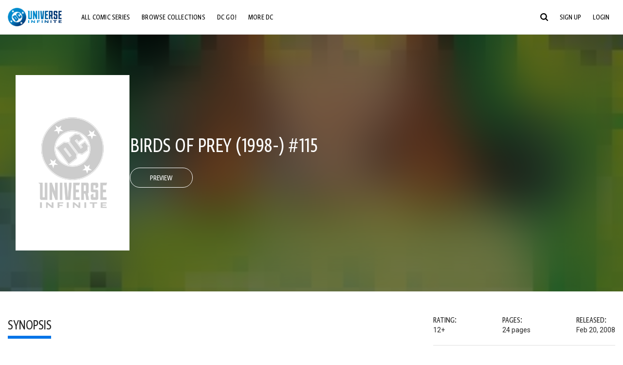

--- FILE ---
content_type: text/html;charset=utf-8
request_url: https://www.dcuniverseinfinite.com/comics/book/birds-of-prey-1998-115/89b00a90-58bb-444e-9407-03b350d53d7e/edt-downunder-books
body_size: 91218
content:
<!DOCTYPE html><html  lang="en"><head><meta charset="utf-8">
<meta name="viewport" content="width=device-width, initial-scale=1">
<title>Birds of Prey (1998-) #115 | DC Comics Issue</title>
<link rel="preconnect" href="https://fonts.googleapis.com">
<link rel="preconnect" href="https://fonts.gstatic.com" crossorigin>
<link href="https://fonts.googleapis.com/css2?family=Roboto:wght@400;500;700&display=swap" rel="stylesheet">
<style>@charset "UTF-8";abbr,address,article,aside,audio,b,blockquote,body,canvas,caption,cite,code,dd,del,details,dfn,div,dl,dt,em,fieldset,figcaption,figure,footer,form,h1,h2,h3,h4,h5,h6,header,hgroup,html,i,iframe,img,ins,kbd,label,legend,li,mark,menu,nav,object,ol,p,pre,q,samp,section,small,span,strong,sub,summary,sup,table,tbody,td,tfoot,th,thead,time,tr,ul,var,video{background:transparent;border:0;font-size:100%;margin:0;outline:0;padding:0;vertical-align:baseline}body{line-height:1}article,aside,details,figcaption,figure,footer,header,hgroup,menu,nav,section{display:block}nav ul{list-style:none}blockquote,q{quotes:none}blockquote:after,blockquote:before,q:after,q:before{content:"";content:none}a{background:transparent;font-size:100%;margin:0;padding:0;vertical-align:baseline}ins{text-decoration:none}ins,mark{background-color:#ff9;color:#000}mark{font-style:italic;font-weight:700}del{text-decoration:line-through}abbr[title],dfn[title]{border-bottom:1px dotted;cursor:help}table{border-collapse:collapse;border-spacing:0}hr{border:0;border-top:1px solid #ccc;display:block;height:1px;margin:1em 0;padding:0}input,select{vertical-align:middle}*,:after,:before{box-sizing:border-box}html{font-size:100%;scroll-behavior:smooth}body{background:var(--body-background,#fff);margin:0;overflow:inherit;padding:0;position:relative}body.transparent-body{background:#ffffff40}body.modal-open{overflow:hidden}body.no-bg-body{background:transparent}@media (max-width:1023px){body.mobile-menu-active{overflow-y:hidden}body.mobile-menu-active:after{background:#000000bf;content:"";height:100%;left:0;position:fixed;top:0;width:100%;z-index:1}}body>iframe{display:block}#__layout,#__nuxt,.app-wrapper,body,html{height:100%;min-height:100%}@media print{#__layout,#__nuxt,.app-wrapper,body,html{height:99%;min-height:99%}}img{display:block}imgix-picture{display:block;width:100%}picture img{height:var(--picture-img-height,auto);max-width:var(--picture-img-max-width,100%);width:var(--picture-img-width,100%)}ng-include{display:block}.bg-grey{background:#f5f5f5}.wrap-consistent{margin:var(--wrap-consistent-margin,var(--wrap-consistent-margin-top,0) var(--wrap-consistent-margin-sides,auto) var(--wrap-consistent-margin-bottom,0));max-width:var(--wrap-consistent-max-width,var(--content-max-width-plus-gutter));padding:var(--wrap-consistent-padding,var(--wrap-consistent-padding-top,0) var(--wrap-consistent-padding-sides,1rem) var(--wrap-consistent-padding-bottom,0));position:relative;width:var(--wrap-consistent-width,100%)}.wrap-consistent--pad-top,.wrap-consistent--pad-y{--wrap-consistent-padding-top:1.5rem;--wrap-consistent-padding-bottom:2.5rem}@media (min-width:650px){.wrap-consistent--pad-top,.wrap-consistent--pad-y{--wrap-consistent-padding-top:2.5rem}}.wrap-consistent--pad-top{--wrap-consistent-padding-bottom:0}.wrap-consistent--pad-none{--wrap-consistent-max-width:var(--content-max-width);--wrap-consistent-padding-sides:0}.site-content{flex:1 0 auto;overflow:hidden;padding-bottom:3rem;width:100%}.site-flex{display:flex;flex:1;flex-direction:column;max-width:100%;width:100%}.no-scroll{overflow:hidden}.mobile-show{display:none}@media (max-width:479px){.mobile-show{display:block}}@media (min-width:480px) and (max-width:1023px){.tablet-hide{display:none!important}}@media (min-width:1024px) and (max-width:1200px){.desktop-hide{display:none!important}}@media (min-width:1201px){.lg-hide{display:none!important}}@media (min-width:1440px){.xl-hide{display:none!important}}.large-only{display:none}@media (min-width:900px){.large-only{display:initial}}.portable-only{display:initial}@media (min-width:900px){.portable-only{display:none}}.mobile-hide{display:none}@media (min-width:480px){.mobile-hide{display:initial}}.success-check{color:#4caf50}.success-check svg.dc-svg-icon--icon-checkmark{background:#4caf50;border-radius:6.1875rem;color:#fff;font-size:1rem;margin-bottom:-.0625rem;padding:.1875rem}.not-functional{background-color:#ff00004d;color:red!important;outline:.1875rem dashed red;overflow:visible;position:relative}.not-functional:before{content:"NOT FUNCTIONAL";font-weight:700;left:-.1875rem;position:absolute;top:-1.5625rem}@font-face{font-display:swap;font-family:Greta Sans Condensed Std VF;src:url(/_nuxt/GretaSansCondensedStd-VF.BrxUQJCa.ttf) format("truetype")}@font-face{font-display:swap;font-family:Greta Sans Std VF;src:url(/_nuxt/GretaSansStd-VF.8NJICc-B.ttf) format("truetype")}@font-face{font-display:swap;font-family:Greta Sans Std-Black VF;src:url(/_nuxt/GretaSansStdBlack-VF.BiU77n7W.woff2) format("woff2")}:root{--black:#000;--white:#fff;--dc-blue:#0074e8;--dc-blue-active:#1064b1;--body-font-color:#262626;--body-font-family:Roboto,Helvetica Neue,Helvetica,Arial,sans-serif;--body-font-size:1.0625rem;--body-line-height:1.5;--semibold-font-weight:599;--h-tag-font-family:Greta Sans Condensed Std VF,Helvetica Neue,Helvetica,Arial,sans-serif;--h-tag-text-transform:uppercase;--h-tag-letter-spacing:-.03125rem;--h-tag-font-weight:var(--semibold-font-weight);--h-tag-font-style:normal;--h-tag-padding:.1875rem 0 0;--h1-font-weight:700;--h5-letter-spacing:0;--h6-letter-spacing:0;--content-max-width:90rem;--content-max-width-plus-gutter:calc(var(--content-max-width) + 2rem);--carousel-gutter:1rem;--carousel-gutter-negative:-1rem}[class*=dcc-font--greta-sans]{font-family:Greta Sans Std VF,Helvetica Neue,Helvetica,Arial,sans-serif}[class*=dcc-font--greta-sans-cond]{font-family:Greta Sans Condensed Std VF,Helvetica Neue,Helvetica,Arial,sans-serif}.dcc-font--greta-sans-cond{font-weight:400}.dcc-font--greta-sans-cond-semibold{font-weight:var(--semibold-font-weight)}.dcc-font--greta-sans-cond-bold{font-weight:700}.dcc-font--greta-sans-medium{font-weight:400}.dcc-font--greta-sans-bold{font-weight:700}body{color:var(--body-font-color);font-family:var(--body-font-family);font-size:var(--body-font-size);font-weight:400;line-height:var(--body-line-height);-webkit-font-smoothing:antialiased;-moz-osx-font-smoothing:grayscale}.h1,h1{font-family:var(--h1-font-family,var(--h-tag-font-family));font-size:clamp(var(--h1-font-size-min,3rem),6vw,var(--h1-font-size-max,4rem));font-style:var(--h1-font-style,var(--h-tag-font-style));font-weight:var(--h1-font-weight,var(--h-tag-font-weight));letter-spacing:var(--h1-letter-spacing,var(--h-tag-letter-spacing));line-height:clamp(var(--h1-line-height-min,1.625rem),6vw,var(--h1-line-height-max,3rem));padding:var(--h1-padding,var(--h-tag-padding));text-transform:var(--h1-text-transform,var(--h-tag-text-transform))}.h2,h2{font-family:var(--h2-font-family,var(--h-tag-font-family));font-size:clamp(var(--h2-font-size-min,2rem),4vw,var(--h2-font-size-max,3rem));font-style:var(--h2-font-style,var(--h-tag-font-style));font-weight:var(--h2-font-weight,var(--h-tag-font-weight));letter-spacing:var(--h2-letter-spacing,var(--h-tag-letter-spacing));line-height:clamp(var(--h2-line-height-min,1.375rem),4vw,var(--h2-line-height-max,2.5rem));padding:var(--h2-padding,var(--h-tag-padding));text-transform:var(--h2-text-transform,var(--h-tag-text-transform))}.h3,h3{font-family:var(--h3-font-family,var(--h-tag-font-family));font-size:clamp(var(--h3-font-size-min,1.625rem),4vw,var(--h3-font-size-max,2rem));font-style:var(--h3-font-style,var(--h-tag-font-style));font-weight:var(--h3-font-weight,var(--h-tag-font-weight));letter-spacing:var(--h3-letter-spacing,var(--h-tag-letter-spacing));line-height:clamp(var(--h3-line-height-min,1.125rem),4vw,var(--h3-line-height-max,1.625rem));padding:var(--h3-padding,var(--h-tag-padding));text-transform:var(--h3-text-transform,var(--h-tag-text-transform))}.h4,h4{font-family:var(--h4-font-family,var(--h-tag-font-family));font-size:clamp(var(--h4-font-size-min,1.125rem),4vw,var(--h4-font-size-max,1.5rem));font-style:var(--h4-font-style,var(--h-tag-font-style));font-weight:var(--h4-font-weight,var(--h-tag-font-weight));letter-spacing:var(--h4-letter-spacing,var(--h-tag-letter-spacing));line-height:clamp(var(--h4-line-height-min,1.125rem),4vw,var(--h4-line-height-max,1.25rem));padding:var(--h4-padding,var(--h-tag-padding));text-transform:var(--h4-text-transform,var(--h-tag-text-transform))}.h5,h5{font-family:var(--h5-font-family,var(--h-tag-font-family));font-size:clamp(var(--h5-font-size-min,1.125rem),3vw,var(--h5-font-size-max,1.25rem));font-style:var(--h5-font-style,var(--h-tag-font-style));font-weight:var(--h5-font-weight,var(--h-tag-font-weight));letter-spacing:var(--h5-letter-spacing,var(--h-tag-letter-spacing));line-height:clamp(var(--h5-line-height-min,1.125rem),3vw,var(--h5-line-height-max,1.125rem));padding:var(--h5-padding,var(--h-tag-padding));text-transform:var(--h5-text-transform,var(--h-tag-text-transform))}.h6,h6{font-family:var(--h6-font-family,var(--h-tag-font-family));font-size:clamp(var(--h5-font-size-min,.875rem),4vw,var(--h5-font-size-max,1rem));font-style:var(--h6-font-style,var(--h-tag-font-style));font-weight:var(--h6-font-weight,var(--h-tag-font-weight));letter-spacing:var(--h6-letter-spacing,var(--h-tag-letter-spacing));line-height:clamp(var(--h5-line-height-min,1rem),4vw,var(--h5-line-height-max,1rem));padding:var(--h6-padding,var(--h-tag-padding));text-transform:var(--h6-text-transform,var(--h-tag-text-transform))}.heading-row{--dcc-button-flex-shrink:0;align-items:center;display:flex;flex:1;gap:1rem;justify-content:space-between;padding:var(--thumbnail-row-header-padding,var(--thumbnail-row-header-padding-top,3rem) var(--thumbnail-row-header-padding-sides,0) var(--thumbnail-row-header-padding-bottom,.5rem));position:relative;top:.0625rem}.heading-row__title{--link-color:var(--thumbnail-row-title-color,var(--black));--link-hover-color:var(--thumbnail-row-title-color,var(--black));color:var(--thumbnail-row-title-color,var(--black))}@media (max-width:1279px){.heading-row__title{--h3-line-height-min:1.375rem;overflow:hidden;text-overflow:ellipsis}@supports (-webkit-line-clamp:1){.heading-row__title{display:-webkit-box;height:auto;-webkit-line-clamp:1;-webkit-box-orient:vertical}.heading-row__title:after{content:""}}}ol,ul{list-style:none}ol,ol li,ul,ul li{margin:0;padding:0}.list{margin:1rem 0 2rem;padding:0 0 0 1rem}.list__item{margin-bottom:0 0 .125rem 0}aside{font-size:.875rem;font-style:italic;line-height:1.35}a{color:var(--link-color,var(--dc-blue));cursor:pointer;font-family:var(--link-font-family,inherit);-webkit-text-decoration:var(--link-text-decoration,none);text-decoration:var(--link-text-decoration,none);transition:color .25s ease-in-out}a:focus,a:hover{color:var(--link-hover-color,#1064b1)}hr{border:solid #616161;border-width:.0625rem 0 0;clear:both;height:0;margin:.3125rem 0 1.5625rem}.pre,pre{white-space:normal}.code,code{background-color:#eee;border:.0625rem solid #e0e0e0;color:#616161;font-family:Consolas,Liberation Mono,Courier,monospace;font-size:.8125rem;font-weight:400;padding:.25rem .3125rem}pre>.code,pre>code{display:block;padding:1.25rem;white-space:normal}sub{vertical-align:sub}sup{vertical-align:super}b,strong{font-weight:700}small{font-size:.875rem}.sr-only{height:1px!important;margin:-1px!important;overflow:hidden!important;padding:0!important;width:1px!important;clip:rect(0,0,0,0)!important;border:0!important;white-space:nowrap!important}.sr-only:not(caption){position:absolute!important}.animated-ellipsis{--width:var(--animated-ellipsis-width,1rem);--left:var(--animated-ellipsis-left,0)}.animated-ellipsis:after{animation:ellipsis 1.2s steps(4) infinite;content:"…";display:inline-block;left:var(--left);margin-right:var(--width);overflow:hidden;position:relative;vertical-align:bottom;width:0}@keyframes ellipsis{to{margin-right:0;width:var(--width)}}.dcc-button{-webkit-appearance:none;-moz-appearance:none;appearance:none;background:var(--dcc-button-background,transparent);border:var(--dcc-button-border,var(--dcc-button-border-width,.0625rem) solid);border-color:var(--dcc-button-border-color,var(--dcc-button-background,currentColor));border-radius:var(--dcc-button-border-radius,62.4375rem);color:var(--dcc-button-color,var(--white));cursor:pointer;display:var(--dcc-button-display,inline-block);flex-shrink:var(--dcc-button-flex-shrink,auto);font:var(--dcc-button-font-weight,var(--semibold-font-weight)) var(--dcc-button-font-size,1.125rem)/var(--dcc-button-line-height,normal) var(--dcc-button-font-family,Greta Sans Condensed Std VF,Helvetica Neue,Helvetica,Arial,sans-serif);letter-spacing:var(--dcc-button-letter-spacing,-.0125rem);margin:var(--dcc-button-margin,0);overflow:hidden;padding:var(--dcc-button-padding,var(--dcc-button-padding-top,.625rem) var(--dcc-button-padding-sides,clamp(1.5rem,4vw,2.5rem)) var(--dcc-button-padding-bottom,.4375rem));position:relative;text-align:center;text-decoration:none;text-transform:uppercase;transition:all .25s ease;vertical-align:var(--dcc-button-vertical-align,top);white-space:nowrap;width:var(--dcc-button-width,-moz-max-content);width:var(--dcc-button-width,max-content)}.dcc-button:active,.dcc-button:focus,.dcc-button:hover{background:var(--dcc-button-hover-background,var(--dc-blue));border-color:var(--dcc-button-hover-border-color,var(--dcc-button-hover-background,var(--dc-blue)));color:var(--dcc-button-hover-color,var(--white))}.dcc-button [disabled],.dcc-button--disabled,.dcc-button:disabled{cursor:not-allowed;pointer-events:none;--dcc-button-background:var( --dcc-button-disabled-background,#d8d8d8 );--dcc-button-hover-background:var( --dcc-button-disabled-hover-background,#d8d8d8 );--dcc-button-color:var(--dcc-button-disabled-color,#757575);--dcc-button-hover-color:var( --dcc-button-disabled-hover-color,#9e9e9e )}.dcc-button a,.dcc-button a:hover{color:currentColor;transition:none}.dcc-button svg{flex-shrink:0;margin-top:var(--dcc-button-svg-margin-top,-.1875rem);max-height:var(--dcc-button-svg-max-height,1rem);max-width:var(--dcc-button-svg-max-width,1rem);position:relative}.dcc-button--icon,.dcc-button--icon-fullwidth{--dcc-button-display:var(--dcc-button-icon-display,flex);align-items:var(--dcc-button-icon-align-items,center);gap:var(--dcc-button-icon-gap,.5rem)}.dcc-button--icon svg,.dcc-button--icon-fullwidth svg{top:var(--dcc-button-icon-top,.0625rem)}.dcc-button--icon-fullwidth{--dcc-button-width:100%;justify-content:center}.dcc-button--fullwidth{--dcc-button-display:block;--dcc-button-width:100%}.dcc-button--auto-centered{--dcc-button-display:block;--dcc-button-width:max-content;--dcc-button-margin:0 auto}.dcc-button--text-lg{--dcc-button-font-size:1.375rem;--dcc-button-padding-top:.75rem;--dcc-button-padding-bottom:.625rem;--animated-ellipsis-width:1rem}.dcc-button--text-xl{--dcc-button-font-size:1.375rem;--dcc-button-line-height:1;--dcc-button-padding-top:1.0625rem;--dcc-button-padding-bottom:.875rem;--dcc-button-padding-sides:1rem;--animated-ellipsis-width:1.25rem}@media (min-width:650px){.dcc-button--text-xl{--dcc-button-font-size:1.625rem;--dcc-button-padding-top:1rem;--dcc-button-padding-bottom:.6875rem}}.dcc-button--text-arrow{--dcc-button-color:var(--dc-blue);--dcc-button-hover-color:var(--black);--dcc-button-line-height:1;--dcc-button-border:none;--dcc-button-border-radius:0;--dcc-button-padding:.125rem 1rem 0 0;--dcc-button-hover-background:none;--dcc-button-font-size:1.25rem}.dcc-button--text-arrow:before{background-color:currentColor;content:"";display:block;height:.875rem;margin-top:-.0625rem;-webkit-mask:url("data:image/svg+xml;charset=utf-8,%3Csvg xmlns='http://www.w3.org/2000/svg' fill='none' viewBox='9 4 9 16'%3E%3Cpath stroke='currentColor' stroke-linecap='round' stroke-width='2' d='m10 5 7 6.981L10 19'/%3E%3C/svg%3E") 100% 50% no-repeat;mask:url("data:image/svg+xml;charset=utf-8,%3Csvg xmlns='http://www.w3.org/2000/svg' fill='none' viewBox='9 4 9 16'%3E%3Cpath stroke='currentColor' stroke-linecap='round' stroke-width='2' d='m10 5 7 6.981L10 19'/%3E%3C/svg%3E") 100% 50% no-repeat;-webkit-mask-size:contain;mask-size:contain;position:absolute;right:0;top:50%;transform:translateY(-50%);width:.5rem}.dcc-button--back{--dcc-button-display:flex;--dcc-button-margin:0 0 0 auto}.dcc-button--blue{--dcc-button-background:var(--dc-blue);--dcc-button-hover-color:var(--white);--dcc-button-hover-background:var(--black)}.dcc-button--black{--dcc-button-background:var(--black)}.dcc-button--black-outline,.dcc-button--white{--dcc-button-color:var(--black)}.dcc-button--white{--dcc-button-background:var(--white)}.dcc-form{--dcc-form-transition:all .25s ease;--dcc-form-input-border-color:#bdbdbd;--dcc-form-warning-color:#ae7f0a;--dcc-form-error-color:#b00020;--dcc-form-outline-color:#1064b1;--marketing-locale-title-color:#757575;--marketing-locale-title-font-family:Greta Sans Std VF,Helvetica Neue,Helvetica,Arial,sans-serif;padding:var(--dcc-form-padding,0 0 2.25rem);text-align:var(--dcc-form-text-align,left)}@media (min-width:650px){.dcc-form .marketing-locale{--marketing-locale-title-font-size:1.125rem}}.dcc-form__group{color:var(--dcc-form-color,#757575);padding:var(--dcc-form-group-padding,0 0 2.25rem);position:relative}.dcc-form__label{font-family:var(--dcc-form-label-font-family,"Greta Sans Std VF","Helvetica Neue",Helvetica,Arial,sans-serif);font-size:var(--dcc-form-label-font-size,1.125rem);font-weight:var(--dcc-form-label-font-weight,bold);left:var(--dcc-form-label-position-left,0);position:absolute;right:var(--dcc-form-label-position-right,auto);top:.625rem;-webkit-user-select:none;-moz-user-select:none;user-select:none}.dcc-form__input,.dcc-form__label{transition:var(--dcc-form-transition)}.dcc-form__input{background:transparent;border:0;border-bottom:.0625rem solid var(--dcc-form-input-border-color);border-radius:0;color:var(--dcc-form-input-color,#000);font-family:var(--dcc-form-input-font-family,Roboto,Helvetica Neue,Helvetica,Arial,sans-serif);font-size:var(--dcc-form-input-font-size,1rem);font-weight:500;line-height:1;margin:0;outline:none;padding:var(--dcc-form-input-padding,1.1875rem 0 .125rem);width:100%}.dcc-form__input:focus,.dcc-form__input:focus+.dcc-form__hint{border-color:var(--dcc-form-input-border-active-color,#1064b1)}.dcc-form__input.has-text~label,.dcc-form__input:focus~label{font-size:var(--dcc-form-label-focus-font-size,.9375rem);top:-.125rem}.dcc-form__input.has-error,.dcc-form__input.has-error+.dcc-form__hint{border-color:var(--dcc-form-warning-color)}.dcc-form__input.has-hint{padding-left:var(--dcc-form-input-has-hint-padding-left,0);padding-right:var(--dcc-form-input-has-hint-padding-right,1.75rem);width:calc(100% - 1.75rem)}.dcc-form__input:-webkit-autofill,.dcc-form__input:-webkit-autofill:active,.dcc-form__input:-webkit-autofill:focus,.dcc-form__input:-webkit-autofill:hover{-webkit-transition:background 50000s ease-in-out 0s;transition:background 50000s ease-in-out 0s}.dcc-form__hint{border-bottom:.0625rem solid var(--dcc-form-input-border-color);color:var(--dcc-form-color,#757575);cursor:pointer;display:block;height:2.5625rem;left:var(--dcc-form-hint-position-left,auto);padding:0 .25rem;position:absolute;right:var(--dcc-form-hint-position-right,0);top:0;transition:var(--dcc-form-transition);width:1.75rem}.dcc-form__hint:focus-within,.dcc-form__hint:hover{color:var(--dcc-form-outline-color,#1064b1);outline-color:var(--dcc-form-outline-color,#1064b1)}.dcc-form__hint svg{height:100%;width:100%}.dcc-form__checkbox-group{display:grid;gap:.625rem 1.25rem;grid-template-columns:1.5rem auto;padding:0 0 .25rem}.dcc-form__checkbox-group--info-only{display:block}.dcc-form__checkbox-input{-webkit-appearance:none;-moz-appearance:none;appearance:none;border:.0625rem solid var(--dcc-form-input-border-color);border-radius:.25rem;color:var(--dcc-form-input-border-color);cursor:pointer;height:1.5rem;position:relative;transition:background .25s cubic-bezier(.1,.1,.25,1);width:1.5rem}.dcc-form__checkbox-input:before{border:0 solid #fff;border-width:0 .125rem .125rem 0;content:"";display:block;height:.875rem;left:.4375rem;opacity:0;position:absolute;top:.125rem;transform:rotate(45deg);width:.5rem}.dcc-form__checkbox-input:checked{background:var(--dcc-form-checkbox-active-background,#0074e8);border-color:var(--dcc-form-checkbox-active-background,#0074e8);color:#fff}.dcc-form__checkbox-input:checked:before{opacity:1}.dcc-form__checkbox-input:checked~label:before{clip-path:polygon(0 0,100% 0,100% 100%,0 100%)}.dcc-form__checkbox-input:focus-within,.dcc-form__checkbox-input:hover{outline-color:var(--dcc-form-outline-color,#1064b1)}.dcc-form__checkbox-label{cursor:pointer;padding:.25rem 0 0;position:relative;-webkit-user-select:none;-moz-user-select:none;user-select:none}.dcc-form__message{font-size:.875rem;margin-bottom:-1.375rem;min-height:1.375rem;padding-left:1.25rem;padding-top:.1875rem;position:relative}.dcc-form__message--error:after,.dcc-form__message--warning:after{border-radius:50%;color:#fff;content:"!";display:block;font-size:.875rem;height:1rem;left:0;line-height:1.3;position:absolute;text-align:center;top:50%;transform:translateY(-50%);width:1rem}.dcc-form__message--warning{color:var(--dcc-form-warning-color)}.dcc-form__message--warning:after{background:var(--dcc-form-warning-color)}.dcc-form__message--error{color:var(--dcc-form-error-color)}.dcc-form__message--error:after{background:var(--dcc-form-error-color)}.dcc-form__message--help{padding-left:0}.dcc-form__message+.dcc-form__message{margin-top:1.375rem}.dcc-form__password-info{display:grid;gap:0 1.25rem;grid-template-columns:repeat(2,1fr);list-style:disc;padding:var(--dcc-form-password-info-padding,.3125rem 0 0 1.25rem)}.dcc-form__button{margin-top:1.5625rem}[class=lang-ar] .dcc-form{--dcc-form-text-align:right;--dcc-form-label-position-left:auto;--dcc-form-label-position-right:0;--dcc-form-input-has-hint-padding-right:0;--dcc-form-input-has-hint-padding-left:1.75rem;--dcc-form-hint-position-right:auto;--dcc-form-hint-position-left:0;--dcc-form-password-info-padding:.3125rem 1.25rem 0 0}.regflow-page{--dcc-regflow-height:100%;--dcc-regflow-wrapper-height:100%;--age-gate-dcc-button-font-size:1.375rem;--age-gate-dcc-button-border-width:0;--age-gate-dcc-button-hover-background:#000;--age-gate-dcc-button-padding:.8125rem 3rem .6875rem;--age-gate-heading-font-family:Greta Sans Condensed Std VF,Helvetica Neue,Helvetica,Arial,sans-serif;--age-gate-heading-font-weight:var(--semibold-font-weight);--age-gate-heading-font-size:2.75rem;--age-gate-input-background:#fff;--age-gate-input-border-width:.125rem;--age-gate-input-border-radius:.25rem;--age-gate-input-error-border-width:.125rem;--age-gate-number-type-font-family:Greta Sans Condensed Std VF,Helvetica Neue,Helvetica,Arial,sans-serif;--age-gate-number-type-font-weight:var(--semibold-font-weight);display:flex;flex:1;flex-direction:var(--regflow-page-flex-direction,column-reverse);height:var(--regflow-page-height,auto);justify-content:center;width:100%}@media (min-width:650px){.regflow-page{--dcc-regflow-height:auto;--dcc-regflow-wrapper-height:auto;--dcc-regflow-padding-top:2.5rem;--dcc-regflow-padding-bottom:2.5rem;--dcc-regflow-errors-top:-.875rem;--regflow-page-column-justify-content:center;--regflow-page-register-column-background:none;--regflow-page-login-column-background:none;--regflow-page-column-right-padding:6.25rem 2.5rem 2.5rem;--regflow-page-column-center-padding:4.375rem 2.5rem}}@media (min-width:900px){.regflow-page{--dcc-regflow-margin:0;--regflow-page-height:100%;--regflow-page-flex-direction:row;--regflow-page-column-margin:0;--regflow-page-column-padding:2.5rem;--regflow-page-column-right-padding:inherit;--regflow-page-column-right-overflow:auto}}@media (width:64rem) and (height:48rem) and (orientation:landscape){.regflow-page{--regflow-page-column-right-padding:2.5rem}}@media (min-width:56.25rem) and (min-height:64rem){.regflow-page{--regflow-page-column-right-padding:2.5rem;--regflow-page-column-right-justify-content:center}}.regflow-page__column{display:flex;flex:1;flex-direction:column;margin:var(--regflow-page-column-margin,0 auto);overscroll-behavior:none;padding:var(--regflow-page-column-padding,0);width:100%}.regflow-page__column--left{background-position:top;background-repeat:no-repeat;background-size:cover;justify-content:var(--regflow-page-column-left-justify-content,center);overflow-y:var(--regflow-page-column-left-overflow,visible);padding:var(--regflow-page-column-left-padding,var(--regflow-page-column-padding,0))}.regflow-page__column--right{justify-content:var(--regflow-page-column-right-justify-content,center);overflow-y:var(--regflow-page-column-right-overflow,visible);padding:var(--regflow-page-column-right-padding,var(--regflow-page-column-padding,0))}.regflow-page__column--center{align-items:var(--regflow-page-column-center-align-items,center);justify-content:var(--regflow-page-column-center-justify-content,center);overflow-y:var(--regflow-page-column-center-overflow,visible);padding:var(--regflow-page-column-center-padding,var(--regflow-page-column-padding,0))}.regflow-page--register .regflow-page__column--left{background-image:var(--regflow-page-register-column-background,url(/_nuxt/register_page.DMws4Ve_.jpg))}.regflow-page--login{--regflow-page-column-right-justify-content:center}.regflow-page--login .regflow-page__column--left{background-image:var(--regflow-page-login-column-background,url(/_nuxt/login_page.Xq43Ans5.jpg))}.dcc-regflow{border-radius:var(--dcc-regflow-border-radius,0);box-shadow:var(--dcc-regflow-shadow,0 .625rem 2.1875rem 0 rgba(0,0,0,.5));color:var(--dcc-regflow-color,#757575);font-family:var(--dcc-regflow-font-family,Greta Sans Std VF,Helvetica Neue,Helvetica,Arial,sans-serif);font-size:var(--dcc-regflow-font-size,1.125rem);height:var(--dcc-regflow-height,inherit);letter-spacing:var(--dcc-regflow-letter-spacing,-.0125rem);line-height:1.33;margin:var(--dcc-regflow-margin,var(--dcc-regflow-margin-top,0) var(--dcc-regflow-margin-sides,auto) var(--dcc-regflow-margin-bottom,0));max-width:var(--dcc-regflow-max-width,100%);text-align:var(--dcc-regflow-text-align,center);text-wrap:balance;width:var(--dcc-regflow-width,100%)}@media (min-width:650px){.dcc-regflow{--dcc-regflow-max-width:30rem;--dcc-regflow-border-radius:.25rem}}.dcc-regflow__wrapper{background:var(--dcc-regflow-background,#fff);border-radius:var(--dcc-regflow-border-radius,0);height:var(--dcc-regflow-wrapper-height,inherit);padding:var(--dcc-regflow-padding,var(--dcc-regflow-padding-top,5.3125rem) var(--dcc-regflow-padding-sides,2.5rem) var(--dcc-regflow-padding-bottom,4.375rem));position:relative}.dcc-regflow__errors{border-radius:.25rem;left:0;padding-left:var(--dcc-regflow-errors-padding-left,inherit);padding-right:var(--dcc-regflow-errors-padding-right,inherit);position:var(--dcc-regflow-errors-position,absolute);right:0;top:var(--dcc-regflow-errors-top,2.0625rem)}.dcc-regflow__errors>div.error-message{background:var(--dcc-regflow-errors-background,#b00020);border:var(--dcc-regflow-errors-border,.125rem solid #fff);border-radius:3.125rem;color:var(--dcc-regflow-errors-color,#fff);margin-bottom:0;padding:.3125rem 1.25rem .25rem 1.875rem}.dcc-regflow__errors>div.error-message>div{font-family:inherit;font-size:1.0625rem;line-height:1;padding:.125rem 0 0;text-wrap:pretty}.dcc-regflow__errors>div.error-message>div:before{background:var(--dcc-regflow-errors-icon-background,#fff);color:var(--dcc-regflow-errors-icon-color,#b00020);font-size:1.0625rem;height:1.1875rem;left:.375rem;line-height:1.375rem;margin:0;padding:0;position:absolute;top:50%;transform:translateY(-50%);width:1.1875rem}@media (max-width:649px){.dcc-regflow__errors{--dcc-regflow-errors-top:4.5625rem}.dcc-regflow__errors+h1{--dcc-regflow-title-padding:2.5rem 0 .8125rem}}.dcc-regflow__title{color:var(--dcc-regflow-title-color,#000);font-family:var(--dcc-regflow-title-font-family,var(--h-tag-font-family));font-size:var(--dcc-regflow-title-font-size,2.75rem);letter-spacing:var(--dcc-regflow-title-letter-spacing,-.03125rem);line-height:var(--dcc-regflow-title-line-height,.89);padding:var(--dcc-regflow-title-padding,0 0 .8125rem);text-align:var(--dcc-regflow-title-text-align,inherit)}.dcc-regflow__help,.dcc-regflow__subtitle{padding:0 0 1.25rem}.dcc-regflow__legal{font-size:var(--dcc-regflow-legal-font-size,1.125rem)}.dcc-regflow__legal~.dcc-regflow__legal{padding-top:1.25rem}.dcc-regflow__button-group{display:flex;flex-direction:column;gap:1rem;padding:2.25rem 0 0}@media (min-width:650px){.dcc-regflow__button-group{flex-direction:row}}.dcc-regflow__button-group~.dcc-regflow__legal{padding-top:2.25rem}.dcc-regflow__heading-image{color:#0074e8;display:flex;justify-content:center;margin:0 0 2rem;max-height:6.25rem}.dcc-regflow__generic-content{padding:0 0 2.25rem}.dcc-regflow__list{color:#000}.dcc-regflow__list li{padding:.25rem 0}.dcc-regflow__error-icon,.dcc-regflow__success-icon{--dc-svg-icon-color:var(--white);align-items:center;background:#4caf50;border-radius:100%;display:flex;font-size:3.25rem;justify-content:center;margin:0 auto 1.5rem;padding:.625rem}.dcc-regflow__error-icon{background:#b00020}[class=lang-ar] .dcc-regflow,[class=lang-es] .dcc-regflow,[class=lang-jp] .dcc-regflow,[class=lang-ko] .dcc-regflow,[class=lang-ru] .dcc-regflow,[class=lang-zh] .dcc-regflow{--dcc-regflow-title-font-size:2.125rem;--dcc-regflow-title-font-family:Roboto,Helvetica Neue,Helvetica,Arial,sans-serif;--dcc-regflow-title-letter-spacing:-.09375rem;--dcc-regflow-title-line-height:1.1;--dcc-regflow-title-padding:0 0 1.25rem;font-weight:700}[class=lang-ar] .dcc-regflow{direction:rtl}.thumb-issue-grid__title-row{--h3-padding:0 0 1rem;grid-column:1/-1}.thumb-issue-grid__items{--thumb-issue-grid-item-max-width:9.75rem;--thumb-issue-max-width:100%;-moz-column-gap:1.5rem;column-gap:1.5rem;display:grid;grid-template-columns:repeat(auto-fill,minmax(var(--thumb-issue-grid-item-max-width),1fr));justify-items:stretch;padding:var(--thumb-issue-grid-items-padding);row-gap:2rem}@media (min-width:650px){.thumb-issue-grid__items{--thumb-issue-grid-item-max-width:11.25rem}}@media (min-width:1024px){.thumb-issue-grid__items{--thumb-issue-grid-item-max-width:13.125rem}}.thumb-issue-grid__items--all,.thumb-issue-grid__items--collection,.thumb-issue-grid__items--userlist{--thumb-issue-grid-item-max-width:16.25rem}@media (min-width:1024px){.thumb-issue-grid__items--all,.thumb-issue-grid__items--collection,.thumb-issue-grid__items--userlist{--thumb-issue-grid-item-max-width:18.75rem}}@media (min-width:1280px){.thumb-issue-grid__items--all,.thumb-issue-grid__items--collection,.thumb-issue-grid__items--userlist{--thumb-issue-grid-item-max-width:24.375rem}}.thumb-issue-grid__items--all{align-items:center}@media (min-width:1280px){.thumb-issue-grid__items--all{--thumb-issue-grid-item-max-width:18.75rem}}.thumb-issue-grid__items .thumb-issue--collection,.thumb-issue-grid__items .thumb-issue--userlist{--thumb-issue-min-width:24.375rem;--thumb-issue-max-width:34rem;--thumb-issue-clamp-variable:95vw}</style>
<style>.page-leave-active{transition:all .15s}.page-enter-active{transition-delay:.25s;transition:all .25s}.layout-enter-from,.layout-leave-to,.page-enter-from,.page-leave-to{left:0;opacity:0;position:absolute;top:0;width:100%}.layout-enter-active,.layout-leave-active{transition:all .65s}.layout-enter-active .slider,.layout-leave-active .slider,.page-enter-active .slider,.page-leave-active .slider{opacity:0}.input-radio{font-size:1rem;height:2.125rem;line-height:2.125rem;padding-left:.9375rem;position:relative}.input-radio--inline{display:inline-block;margin-right:.9375rem}.input-radio__input{left:-9999px;position:absolute;visibility:hidden}.input-radio__label{cursor:pointer;padding:0 .75rem}.input-radio__label:before{background:transparent;border:1px solid #757575;border-radius:100%;box-shadow:inset 0 1px #e0e0e0;content:" ";height:.9375rem;left:0;position:absolute;top:50%;transform:translate3d(0,-50%,0);transition:all .1s linear;width:.9375rem}.input-radio__label:after{background:#4caf50;border-radius:100%;content:" ";height:.9375rem;left:0;position:absolute;top:50%;transform:translate3d(0,-50%,0) scale(0);transition:all .1s linear;width:.9375rem}.input-radio__input:checked+label:before{border-color:#4caf50;box-shadow:inset 0 0 #e0e0e0}.input-radio__input:checked+label:after{transform:translate3d(0,-50%,0) scale(.5)}.input-radio__input[disabled]+label{cursor:default;opacity:.3;pointer-events:none}input[type=range]{align-items:center;-webkit-appearance:none;-moz-appearance:none;appearance:none;background:none;cursor:pointer;display:flex;height:100%;min-height:1.625em;overflow:hidden;width:160px}input[type=range]:focus{box-shadow:none;outline:none}input[type=range]::-webkit-slider-runnable-track{background:#0074e8;border-radius:.625em;content:"";height:.375em;pointer-events:none}input[type=range]::-webkit-slider-thumb{-webkit-appearance:none;appearance:none;background:#0074e8;border:.0625em solid #0074e8;border-radius:1.625em;box-shadow:.3125em 0 0 -.625em #757575,6px 0 0 -.625em #757575,7px 0 0 -.625em #757575,8px 0 0 -.625em #757575,9px 0 0 -.625em #757575,10px 0 0 -.625em #757575,11px 0 0 -.625em #757575,12px 0 0 -.625em #757575,13px 0 0 -.625em #757575,14px 0 0 -.625em #757575,15px 0 0 -.625em #757575,16px 0 0 -.625em #757575,17px 0 0 -.625em #757575,18px 0 0 -.625em #757575,19px 0 0 -.625em #757575,20px 0 0 -.625em #757575,21px 0 0 -.625em #757575,22px 0 0 -.625em #757575,23px 0 0 -.625em #757575,24px 0 0 -.625em #757575,25px 0 0 -.625em #757575,26px 0 0 -.625em #757575,27px 0 0 -.625em #757575,28px 0 0 -.625em #757575,29px 0 0 -.625em #757575,30px 0 0 -.625em #757575,31px 0 0 -.625em #757575,32px 0 0 -.625em #757575,33px 0 0 -.625em #757575,34px 0 0 -.625em #757575,35px 0 0 -.625em #757575,36px 0 0 -.625em #757575,37px 0 0 -.625em #757575,38px 0 0 -.625em #757575,39px 0 0 -.625em #757575,40px 0 0 -.625em #757575,41px 0 0 -.625em #757575,42px 0 0 -.625em #757575,43px 0 0 -.625em #757575,44px 0 0 -.625em #757575,45px 0 0 -.625em #757575,46px 0 0 -.625em #757575,47px 0 0 -.625em #757575,48px 0 0 -.625em #757575,49px 0 0 -.625em #757575,50px 0 0 -.625em #757575,51px 0 0 -.625em #757575,52px 0 0 -.625em #757575,53px 0 0 -.625em #757575,54px 0 0 -.625em #757575,55px 0 0 -.625em #757575,56px 0 0 -.625em #757575,57px 0 0 -.625em #757575,58px 0 0 -.625em #757575,59px 0 0 -.625em #757575,60px 0 0 -.625em #757575,61px 0 0 -.625em #757575,62px 0 0 -.625em #757575,63px 0 0 -.625em #757575,64px 0 0 -.625em #757575,65px 0 0 -.625em #757575,66px 0 0 -.625em #757575,67px 0 0 -.625em #757575,68px 0 0 -.625em #757575,69px 0 0 -.625em #757575,70px 0 0 -.625em #757575,71px 0 0 -.625em #757575,72px 0 0 -.625em #757575,73px 0 0 -.625em #757575,74px 0 0 -.625em #757575,75px 0 0 -.625em #757575,76px 0 0 -.625em #757575,77px 0 0 -.625em #757575,78px 0 0 -.625em #757575,79px 0 0 -.625em #757575,80px 0 0 -.625em #757575,81px 0 0 -.625em #757575,82px 0 0 -.625em #757575,83px 0 0 -.625em #757575,84px 0 0 -.625em #757575,85px 0 0 -.625em #757575,86px 0 0 -.625em #757575,87px 0 0 -.625em #757575,88px 0 0 -.625em #757575,89px 0 0 -.625em #757575,90px 0 0 -.625em #757575,91px 0 0 -.625em #757575,92px 0 0 -.625em #757575,93px 0 0 -.625em #757575,94px 0 0 -.625em #757575,95px 0 0 -.625em #757575,96px 0 0 -.625em #757575,97px 0 0 -.625em #757575,98px 0 0 -.625em #757575,99px 0 0 -.625em #757575,100px 0 0 -.625em #757575,101px 0 0 -.625em #757575,102px 0 0 -.625em #757575,103px 0 0 -.625em #757575,104px 0 0 -.625em #757575,105px 0 0 -.625em #757575,106px 0 0 -.625em #757575,107px 0 0 -.625em #757575,108px 0 0 -.625em #757575,109px 0 0 -.625em #757575,110px 0 0 -.625em #757575,111px 0 0 -.625em #757575,112px 0 0 -.625em #757575,113px 0 0 -.625em #757575,114px 0 0 -.625em #757575,115px 0 0 -.625em #757575,116px 0 0 -.625em #757575,117px 0 0 -.625em #757575,118px 0 0 -.625em #757575,119px 0 0 -.625em #757575,120px 0 0 -.625em #757575,121px 0 0 -.625em #757575,122px 0 0 -.625em #757575,123px 0 0 -.625em #757575,124px 0 0 -.625em #757575,125px 0 0 -.625em #757575,126px 0 0 -.625em #757575,127px 0 0 -.625em #757575,128px 0 0 -.625em #757575,129px 0 0 -.625em #757575,130px 0 0 -.625em #757575,131px 0 0 -.625em #757575,132px 0 0 -.625em #757575,133px 0 0 -.625em #757575,134px 0 0 -.625em #757575,135px 0 0 -.625em #757575,136px 0 0 -.625em #757575,137px 0 0 -.625em #757575,138px 0 0 -.625em #757575,139px 0 0 -.625em #757575,140px 0 0 -.625em #757575,141px 0 0 -.625em #757575,142px 0 0 -.625em #757575,143px 0 0 -.625em #757575,144px 0 0 -.625em #757575,145px 0 0 -.625em #757575,146px 0 0 -.625em #757575,147px 0 0 -.625em #757575,148px 0 0 -.625em #757575,149px 0 0 -.625em #757575,150px 0 0 -.625em #757575,151px 0 0 -.625em #757575,152px 0 0 -.625em #757575,153px 0 0 -.625em #757575,154px 0 0 -.625em #757575,155px 0 0 -.625em #757575,156px 0 0 -.625em #757575,157px 0 0 -.625em #757575,158px 0 0 -.625em #757575,159px 0 0 -.625em #757575,160px 0 0 -.625em #757575;height:1.625em;margin-top:-.625em;width:1.625em}input[type=range]::-moz-range-track{height:.375em;width:160px}input[type=range]::-moz-range-thumb{background:#0074e8;border:.0625em solid #0074e8;border-radius:1.625em;height:1.625em;position:relative;width:1.625em}input[type=range]::-moz-range-progress{background:#0074e8;border:0;height:.375em;margin-top:0}input[type=range]::-ms-track{background:transparent;border:0;border-color:transparent;border-radius:0;border-width:0;color:transparent;height:.375em;margin-top:.625em;width:160px}input[type=range]::-ms-thumb{background:#0074e8;border:.0625em solid #0074e8;border-radius:1.625em;height:1.625em;width:1.625em}input[type=range]::-ms-fill-lower{background:#0074e8;border-radius:0}input[type=range]::-ms-fill-upper{background:#757575;border-radius:0}input[type=range]::-ms-tooltip{display:none}.dc-select{-webkit-appearance:none;-moz-appearance:none;appearance:none;background:var(--white) url("data:image/svg+xml;charset=utf-8,%3Csvg xmlns='http://www.w3.org/2000/svg' fill='none' viewBox='0 0 24 25'%3E%3Cpath stroke='currentColor' stroke-linecap='round' stroke-width='2' d='m19 9.5-6.981 7L5 9.5'/%3E%3C/svg%3E") 100% .75rem no-repeat;background-position:right .75rem center;background-size:1.5rem;border:solid var(--dc-select-border-color,#d8d8d8);border-radius:var(--dc-select-border-radius,.5rem);border-width:var(--dc-select-border-width,.0625rem);color:var(--black);font-family:var(--dc-select-font-family,Greta Sans Condensed Std VF,Helvetica Neue,Helvetica,Arial,sans-serif);font-size:var(--dc-select-font-size,1.25rem);font-weight:var(--semibold-font-weight,599);margin:var(--dc-select-margin,0);max-width:var(--dc-select-max-width,11.875rem);padding:var(--dc-select-padding,.75rem 3rem .5rem 1rem);position:relative;width:100%}.dc-select::-ms-expand{display:none}.dc-select__wrap{align-items:center;border:solid var(--dc-select-wrap-border-color,#d8d8d8);border-width:var(--dc-select-wrap-border-width,0);display:flex;gap:var(--dc-select-wrap-gap,.75rem);margin:var(--dc-select-wrap-margin,0)}.dc-select__label{line-height:1;padding-top:.25rem;text-wrap:nowrap}.input-text{font-size:1rem;position:relative}.input-text__input{-webkit-appearance:none;-moz-appearance:none;appearance:none;background-color:transparent;border-color:#bdbdbd;border-width:0 0 .125em;color:#000;display:inline-block;font-family:inherit;font-size:1em;height:1.5em;margin:.6875em 0;outline:none;padding:0 .125em;transition:.1s linear;width:100%}.input-text__input:focus{font-weight:500}.input-text__input--textarea{color:#000;font-family:inherit;height:auto;margin-top:.25em;min-height:5.25em;padding-top:0;resize:none}.input-text__input--search{color:#000;font-family:inherit;font-size:1em;height:1.5em;padding-left:2.3125em;transition:.1s linear;width:100%}.input-text__input--dark{border-color:#fff;color:#fff}.input-text__input--dark::-moz-placeholder{color:#fff}.input-text__input--dark::placeholder{color:#fff}.input-text__input[disabled]{border-color:#757575;color:#757575}.input-text__input[disabled]::-moz-placeholder{color:#757575}.input-text__input[disabled]::placeholder{color:#757575}.input-text__label{color:#9e9e9e;font-size:1em;font-weight:400;line-height:1;padding:0;text-transform:uppercase}.input-text__input:focus{background-color:transparent}.input-text__input:focus+label{font-size:1em}.input-text__input--search.ng-not-empty,.input-text__input--search:focus{background:none;border:0}.input-text__input--search.ng-not-empty+label,.input-text__input--search:focus+label{font-size:1em}.input-text__input:focus{border-color:#0074e8;outline:0}.input-text__input--search:focus{outline:0}.input-text__input--search:focus+label{color:#009688}.input-text--select:before{border:.3125em solid transparent;border-top-color:#9e9e9e;content:" ";height:0;position:absolute;right:0;top:50%;width:0}.input-text--large{font-size:20}.input-text.is-not-empty .input-text__label{font-size:1em}.input-text .ng-dirty.ng-invalid,.input-text__input.is-invalid{border-color:#ae7f0a}.input-text.is-invalid .input-text__input:focus{background-color:transparent;border:.0625em solid #b00020;box-shadow:0 0 .25em #b00020}.input-text.is-invalid .input-text__field-error{color:#b00020}.input-text.is-valid .input-text__input{border-bottom:.0625em solid #4caf50}.input-text.is-valid .input-text__label{color:#4caf50}.input-text__message{height:1rem;position:relative;text-align:left}.input-text__message--error{color:#ae7f0a}.input-text__message--error div:after{background-color:transparent;border:1px solid #ae7f0a;border-radius:50%;color:#ae7f0a;content:"!";display:inline-block;font-size:.75em;line-height:1em;padding:.25em .625em;position:absolute;right:0;text-align:center;top:0}.input-toggle{display:flex;height:calc(var(--input-toggle-height, 1.375rem) + .25rem);position:relative;width:var(--input-toggle-width,3.25rem)}.input-toggle *{cursor:pointer}.input-toggle__input{opacity:0;position:absolute}.input-toggle__input:not(:disabled):focus-visible+label{outline-color:var(--input-toggle-outline-color,#1064b1)}.input-toggle__label{background:var(--input-toggle-color-unchecked,#d8d8d8);border-radius:62.4375rem;height:calc(var(--input-toggle-height, 1.375rem) + .25rem);left:0;outline:.125rem solid transparent;outline-offset:.0625rem;position:absolute;top:0;transition:all .3s cubic-bezier(.86,0,.07,1);width:var(--input-toggle-width,3.25rem)}.input-toggle__label:after{background:var(--input-toggle-button-color,#fff);border-radius:62.4375rem;box-shadow:0 .0625rem .125rem #00000080;content:"";display:block;height:var(--input-toggle-height,1.375rem);left:.125rem;position:absolute;top:50%;transform:translateY(-50%);transition:all .3s cubic-bezier(.86,0,.07,1);width:var(--input-toggle-height,1.375rem)}.input-toggle__label.disabled{cursor:not-allowed}.input-toggle__label.disabled:after{cursor:not-allowed;pointer-events:none}.input-toggle__input:checked+label{background:var(--input-toggle-color-checked,#0074e8)}.input-toggle__input:checked+label:after{transform:translate(120%,-50%)}.input-toggle__wrap{align-items:center;display:flex;gap:.75rem;justify-content:var(--input-toggle-justify-content,end);line-height:1}.input-toggle__wrap *{cursor:pointer}.input-toggle__wrap>label{padding-top:.25rem}.tooltip{position:relative}.tooltip:after,.tooltip:before{backface-visibility:hidden;opacity:0;pointer-events:none;position:absolute;transition:.3s ease;transition-delay:0s;visibility:hidden;z-index:1000000}.tooltip:hover:after,.tooltip:hover:before{opacity:1;transition-delay:.1s;visibility:visible}.tooltip:before{background:transparent;border:.375rem solid transparent;content:"";position:absolute;z-index:1000001}.tooltip:after{background:#424242;border-radius:.25rem;box-shadow:0 .625rem 1.25rem #0006;color:#fff;content:attr(data-tooltip);font-size:.8125rem;font-weight:700;line-height:.8125rem;padding:.5rem .625rem;white-space:nowrap}.tooltip--top:after,.tooltip--top:before{bottom:100%;left:50%;transform:translate3d(-50%,0,0)}.tooltip--top:before{border-top-color:#424242;margin-bottom:-.7125rem}.tooltip--top:focus:after,.tooltip--top:focus:before,.tooltip--top:hover:after,.tooltip--top:hover:before{transform:translate3d(-50%,-.75rem,0)}.tooltip--bottom:after,.tooltip--bottom:before{left:50%;top:100%;transform:translate3d(-50%,0,0)}.tooltip--bottom:before{border-bottom-color:#424242;margin-top:-.7125rem}.tooltip--bottom:focus:after,.tooltip--bottom:focus:before,.tooltip--bottom:hover:after,.tooltip--bottom:hover:before{transform:translate3d(-50%,.75rem,0)}.tooltip--right:after,.tooltip--right:before{bottom:50%;left:100%;transform:translate3d(0,50%,0)}.tooltip--right:before{border-right-color:#424242;margin-left:-.7125rem}.tooltip--right:focus:after,.tooltip--right:focus:before,.tooltip--right:hover:after,.tooltip--right:hover:before{transform:translate3d(.75rem,50%,0)}.tooltip--left:after,.tooltip--left:before{bottom:50%;right:100%;transform:translate3d(0,50%,0)}.tooltip--left:before{border-left-color:#424242;margin-right:-.7125rem}.tooltip--left:focus:after,.tooltip--left:focus:before,.tooltip--left:hover:after,.tooltip--left:hover:before{transform:translate3d(-.75rem,50%,0)}.tooltip--top-right:after,.tooltip--top-right:before{bottom:100%;left:50%;transform:translateZ(0)}.tooltip--top-right:before{border-top-color:#424242;margin-bottom:-.7125rem}.tooltip--top-right:after{margin-left:-.375rem}.tooltip--top-right:focus:after,.tooltip--top-right:focus:before,.tooltip--top-right:hover:after,.tooltip--top-right:hover:before{transform:translate3d(0,-.75rem,0)}.tooltip--top-left:after,.tooltip--top-left:before{bottom:100%;left:50%;transform:translate3d(-100%,0,0)}.tooltip--top-left:before{border-top-color:#424242;margin-bottom:-.7125rem}.tooltip--top-left:after{margin-left:.375rem}.tooltip--top-left:focus:after,.tooltip--top-left:focus:before,.tooltip--top-left:hover:after,.tooltip--top-left:hover:before{transform:translate3d(-100%,-.75rem,0)}.tooltip--bottom-right:after,.tooltip--bottom-right:before{left:50%;top:100%;transform:translateZ(0)}.tooltip--bottom-right:before{border-bottom-color:#424242;margin-top:-.7125rem}.tooltip--bottom-right:after{margin-left:-.75rem}.tooltip--bottom-right:focus:after,.tooltip--bottom-right:focus:before,.tooltip--bottom-right:hover:after,.tooltip--bottom-right:hover:before{transform:translate3d(0,.75rem,0)}.tooltip--bottom-left:after,.tooltip--bottom-left:before{left:50%;top:100%;transform:translate3d(-100%,0,0)}.tooltip--bottom-left:before{border-bottom-color:#424242;margin-top:-.7125rem}.tooltip--bottom-left:after{margin-left:.69375rem}.tooltip--bottom-left:focus:after,.tooltip--bottom-left:focus:before,.tooltip--bottom-left:hover:after,.tooltip--bottom-left:hover:before{transform:translate3d(-100%,.75rem,0)}.tooltip--inline{display:inline-block}</style>
<style>.jsoneditor,.jsoneditor-modal{-webkit-text-size-adjust:none;-moz-text-size-adjust:none;text-size-adjust:none}.jsoneditor input,.jsoneditor input:not([type]),.jsoneditor input[type=search],.jsoneditor input[type=text],.jsoneditor-modal input,.jsoneditor-modal input:not([type]),.jsoneditor-modal input[type=search],.jsoneditor-modal input[type=text]{border:inherit;box-shadow:none;box-sizing:inherit;font-family:inherit;font-size:inherit;height:auto;line-height:inherit;padding:inherit;transition:none}.jsoneditor input:focus,.jsoneditor input:not([type]):focus,.jsoneditor input[type=search]:focus,.jsoneditor input[type=text]:focus,.jsoneditor-modal input:focus,.jsoneditor-modal input:not([type]):focus,.jsoneditor-modal input[type=search]:focus,.jsoneditor-modal input[type=text]:focus{border:inherit;box-shadow:inherit}.jsoneditor textarea,.jsoneditor-modal textarea{height:inherit}.jsoneditor select,.jsoneditor-modal select{display:inherit;height:inherit}.jsoneditor label,.jsoneditor-modal label{color:inherit;font-size:inherit;font-weight:inherit}.jsoneditor table,.jsoneditor-modal table{border-collapse:collapse;width:auto}.jsoneditor td,.jsoneditor th,.jsoneditor-modal td,.jsoneditor-modal th{border-radius:inherit;display:table-cell;padding:0;text-align:left;vertical-align:inherit}.jsoneditor .autocomplete.dropdown{background:#fff;border:1px solid #d3d3d3;box-shadow:2px 2px 12px #8080804d;cursor:default;font-family:consolas,menlo,monaco,Ubuntu Mono,source-code-pro,monospace;font-size:14px;margin:0;outline:0;overflow-x:hidden;overflow-y:auto;padding:5px;position:absolute;text-align:left}.jsoneditor .autocomplete.dropdown .item{color:#1a1a1a}.jsoneditor .autocomplete.dropdown .item.hover{background-color:#ebebeb}.jsoneditor .autocomplete.hint{color:#a1a1a1;left:4px;top:4px}.jsoneditor-contextmenu-root{height:0;position:relative;width:0}.jsoneditor-contextmenu{box-sizing:content-box;position:absolute;z-index:2}.jsoneditor-contextmenu .jsoneditor-menu{background:#fff;border:1px solid #d3d3d3;box-shadow:2px 2px 12px #8080804d;height:auto;left:0;list-style:none;margin:0;padding:0;position:relative;top:0;width:128px}.jsoneditor-contextmenu .jsoneditor-menu button{background:0 0;border:none;box-sizing:border-box;color:#4d4d4d;cursor:pointer;font-family:arial,sans-serif;font-size:14px;height:auto;margin:0;padding:0 8px 0 0;position:relative;text-align:left;width:128px}.jsoneditor-contextmenu .jsoneditor-menu button::-moz-focus-inner{border:0;padding:0}.jsoneditor-contextmenu .jsoneditor-menu button.jsoneditor-default{width:96px}.jsoneditor-contextmenu .jsoneditor-menu button.jsoneditor-expand{border-left:1px solid #e5e5e5;float:right;height:24px;width:32px}.jsoneditor-contextmenu .jsoneditor-menu li{overflow:hidden}.jsoneditor-contextmenu .jsoneditor-menu li ul{border:none;box-shadow:inset 0 0 10px #80808080;display:none;left:-10px;padding:0 10px;position:relative;top:0;transition:all .3s ease-out}.jsoneditor-contextmenu .jsoneditor-menu li ul .jsoneditor-icon{margin-left:24px}.jsoneditor-contextmenu .jsoneditor-menu li ul li button{animation:all 1s ease-in-out;padding-left:24px}.jsoneditor-contextmenu .jsoneditor-menu li button .jsoneditor-expand{background-image:url(/_nuxt/jsoneditor-icons.CIlYC0TY.svg);background-position:0 -72px;height:24px;margin:0 4px 0 0;padding:0;position:absolute;right:0;top:0;width:24px}.jsoneditor-contextmenu .jsoneditor-icon{background-image:url(/_nuxt/jsoneditor-icons.CIlYC0TY.svg);border:none;height:24px;left:0;margin:0;padding:0;position:absolute;top:0;width:24px}.jsoneditor-contextmenu .jsoneditor-text{padding:4px 0 4px 24px;word-wrap:break-word}.jsoneditor-contextmenu .jsoneditor-text.jsoneditor-right-margin{padding-right:24px}.jsoneditor-contextmenu .jsoneditor-separator{border-top:1px solid #e5e5e5;height:0;margin-top:5px;padding-top:5px}.jsoneditor-contextmenu button.jsoneditor-remove .jsoneditor-icon{background-position:-24px 0}.jsoneditor-contextmenu button.jsoneditor-append .jsoneditor-icon,.jsoneditor-contextmenu button.jsoneditor-insert .jsoneditor-icon{background-position:0 0}.jsoneditor-contextmenu button.jsoneditor-duplicate .jsoneditor-icon{background-position:-48px 0}.jsoneditor-contextmenu button.jsoneditor-sort-asc .jsoneditor-icon{background-position:-168px 0}.jsoneditor-contextmenu button.jsoneditor-sort-desc .jsoneditor-icon{background-position:-192px 0}.jsoneditor-contextmenu button.jsoneditor-transform .jsoneditor-icon{background-position:-216px 0}.jsoneditor-contextmenu button.jsoneditor-extract .jsoneditor-icon{background-position:0 -24px}.jsoneditor-contextmenu button.jsoneditor-type-string .jsoneditor-icon{background-position:-144px 0}.jsoneditor-contextmenu button.jsoneditor-type-auto .jsoneditor-icon{background-position:-120px 0}.jsoneditor-contextmenu button.jsoneditor-type-object .jsoneditor-icon{background-position:-72px 0}.jsoneditor-contextmenu button.jsoneditor-type-array .jsoneditor-icon{background-position:-96px 0}.jsoneditor-contextmenu button.jsoneditor-type-modes .jsoneditor-icon{background-image:none;width:6px}.jsoneditor-contextmenu li,.jsoneditor-contextmenu ul{box-sizing:content-box;position:relative}.jsoneditor-contextmenu .jsoneditor-menu button:focus,.jsoneditor-contextmenu .jsoneditor-menu button:hover{background-color:#f5f5f5;color:#1a1a1a;outline:0}.jsoneditor-contextmenu .jsoneditor-menu li button.jsoneditor-selected,.jsoneditor-contextmenu .jsoneditor-menu li button.jsoneditor-selected:focus,.jsoneditor-contextmenu .jsoneditor-menu li button.jsoneditor-selected:hover{background-color:#ee422e;color:#fff}.jsoneditor-contextmenu .jsoneditor-menu li ul li button:focus,.jsoneditor-contextmenu .jsoneditor-menu li ul li button:hover{background-color:#f5f5f5}.jsoneditor-modal{border-radius:2px!important;box-shadow:2px 2px 12px #8080804d;color:#4d4d4d;line-height:1.3em;max-width:95%;padding:45px 15px 15px!important}.jsoneditor-modal.jsoneditor-modal-transform{width:600px!important}.jsoneditor-modal .pico-modal-header{background:#3883fa;box-sizing:border-box;color:#fff;font-family:arial,sans-serif;font-size:11pt;height:30px;left:0;line-height:30px;padding:0 10px;position:absolute;top:0;width:100%}.jsoneditor-modal table{width:100%}.jsoneditor-modal table td{padding:3px 0}.jsoneditor-modal table td.jsoneditor-modal-input{padding-right:0;text-align:right;white-space:nowrap}.jsoneditor-modal table td.jsoneditor-modal-actions{padding-top:15px}.jsoneditor-modal table th{vertical-align:middle}.jsoneditor-modal p:first-child{margin-top:0}.jsoneditor-modal a{color:#3883fa}.jsoneditor-modal .jsoneditor-jmespath-block{margin-bottom:10px}.jsoneditor-modal .pico-close{background:0 0!important;color:#fff;font-size:24px!important;right:7px!important;top:7px!important}.jsoneditor-modal input{padding:4px}.jsoneditor-modal input[type=text]{cursor:inherit}.jsoneditor-modal input[disabled]{background:#d3d3d3;color:gray}.jsoneditor-modal .jsoneditor-select-wrapper{display:inline-block;position:relative}.jsoneditor-modal .jsoneditor-select-wrapper:after{border-left:5px solid transparent;border-right:5px solid transparent;border-top:6px solid #666;content:"";height:0;pointer-events:none;position:absolute;right:8px;top:14px;width:0}.jsoneditor-modal select{-webkit-appearance:none;-moz-appearance:none;appearance:none;font-size:14px;line-height:1.5em;max-width:350px;min-width:180px;padding:3px 24px 3px 10px;text-indent:0;text-overflow:""}.jsoneditor-modal select::-ms-expand{display:none}.jsoneditor-modal .jsoneditor-button-group input{border-left-style:none;border-radius:0;margin:0;padding:4px 10px}.jsoneditor-modal .jsoneditor-button-group input.jsoneditor-button-first{border-bottom-left-radius:3px;border-left-style:solid;border-top-left-radius:3px}.jsoneditor-modal .jsoneditor-button-group input.jsoneditor-button-last{border-bottom-right-radius:3px;border-top-right-radius:3px}.jsoneditor-modal .jsoneditor-transform-preview{background:#f5f5f5;height:200px}.jsoneditor-modal .jsoneditor-transform-preview.jsoneditor-error{color:#ee422e}.jsoneditor-modal .jsoneditor-jmespath-wizard{border-radius:3px;line-height:1.2em;padding:0;width:100%}.jsoneditor-modal .jsoneditor-jmespath-label{color:#1e90ff;font-weight:700;margin-bottom:5px;margin-top:20px}.jsoneditor-modal .jsoneditor-jmespath-wizard-table{border-collapse:collapse;width:100%}.jsoneditor-modal .jsoneditor-jmespath-wizard-label{font-style:italic;margin:4px 0 2px}.jsoneditor-modal .jsoneditor-inline{display:inline-block;padding-bottom:2px;padding-top:2px;position:relative;width:100%}.jsoneditor-modal .jsoneditor-inline:not(:last-child){padding-right:2px}.jsoneditor-modal .jsoneditor-jmespath-filter{display:flex;flex-wrap:wrap}.jsoneditor-modal .jsoneditor-jmespath-filter-field{width:180px}.jsoneditor-modal .jsoneditor-jmespath-filter-relation{width:100px}.jsoneditor-modal .jsoneditor-jmespath-filter-value{flex:1;min-width:180px}.jsoneditor-modal .jsoneditor-jmespath-sort-field{width:170px}.jsoneditor-modal .jsoneditor-jmespath-sort-order{width:150px}.jsoneditor-modal .jsoneditor-jmespath-select-fields{width:100%}.jsoneditor-modal .selectr-selected{border-color:#d3d3d3;padding:4px 28px 4px 8px}.jsoneditor-modal .selectr-selected .selectr-tag{background-color:#3883fa;border-radius:5px}.jsoneditor-modal table td,.jsoneditor-modal table th{border-collapse:collapse;border-spacing:0;color:#4d4d4d;font-weight:400;text-align:left;vertical-align:middle}.jsoneditor-modal #query,.jsoneditor-modal input,.jsoneditor-modal input[type=text],.jsoneditor-modal input[type=text]:focus,.jsoneditor-modal select,.jsoneditor-modal textarea{background:#fff;border:1px solid #d3d3d3;border-radius:3px;color:#4d4d4d;padding:4px}.jsoneditor-modal #query,.jsoneditor-modal textarea{border-radius:unset}.jsoneditor-modal,.jsoneditor-modal #query,.jsoneditor-modal input,.jsoneditor-modal input[type=text],.jsoneditor-modal option,.jsoneditor-modal select,.jsoneditor-modal table td,.jsoneditor-modal table th,.jsoneditor-modal textarea{font-family:arial,sans-serif;font-size:10.5pt}.jsoneditor-modal #query,.jsoneditor-modal .jsoneditor-transform-preview{box-sizing:border-box;font-family:consolas,menlo,monaco,Ubuntu Mono,source-code-pro,monospace;font-size:14px;width:100%}.jsoneditor-modal input[type=button],.jsoneditor-modal input[type=submit]{background:#f5f5f5;padding:4px 20px}.jsoneditor-modal input,.jsoneditor-modal select{cursor:pointer}.jsoneditor-modal .jsoneditor-button-group.jsoneditor-button-group-value-asc input.jsoneditor-button-asc,.jsoneditor-modal .jsoneditor-button-group.jsoneditor-button-group-value-desc input.jsoneditor-button-desc{background:#3883fa;border-color:#3883fa;color:#fff}.jsoneditor{border:thin solid #3883fa;box-sizing:border-box;color:#1a1a1a;height:100%;line-height:100%;padding:0;position:relative;width:100%}a.jsoneditor-value,div.jsoneditor-default,div.jsoneditor-field,div.jsoneditor-readonly,div.jsoneditor-value{border:1px solid transparent;line-height:16px;margin:1px;min-height:16px;min-width:32px;padding:2px;word-wrap:break-word;float:left;overflow-wrap:break-word;word-break:break-word}div.jsoneditor-field p,div.jsoneditor-value p{margin:0}div.jsoneditor-value.jsoneditor-empty:after{content:"value"}div.jsoneditor-value.jsoneditor-string{color:#006000}div.jsoneditor-value.jsoneditor-number{color:#ee422e}div.jsoneditor-value.jsoneditor-boolean{color:#ff8c00}div.jsoneditor-value.jsoneditor-null{color:#004ed0}div.jsoneditor-value.jsoneditor-color-value,div.jsoneditor-value.jsoneditor-invalid{color:#1a1a1a}div.jsoneditor-readonly{color:gray;min-width:16px}div.jsoneditor-empty{border-color:#d3d3d3;border-radius:2px;border-style:dashed}div.jsoneditor-field.jsoneditor-empty:after{content:"field"}div.jsoneditor td{vertical-align:top}div.jsoneditor td.jsoneditor-separator{color:gray;padding:3px 0;vertical-align:top}div.jsoneditor td.jsoneditor-tree{vertical-align:top}div.jsoneditor.busy pre.jsoneditor-preview{background:#f5f5f5;color:gray}div.jsoneditor.busy div.jsoneditor-busy{display:inherit}div.jsoneditor code.jsoneditor-preview{background:0 0}div.jsoneditor.jsoneditor-mode-preview pre.jsoneditor-preview{box-sizing:border-box;height:100%;margin:0;overflow:auto;padding:2px;white-space:pre-wrap;width:100%;word-break:break-all}div.jsoneditor-default{color:gray;padding-left:10px}div.jsoneditor-tree{background:#fff;height:100%;overflow:auto;position:relative;width:100%}div.jsoneditor-tree button.jsoneditor-button{background-color:transparent;background-image:url(/_nuxt/jsoneditor-icons.CIlYC0TY.svg);border:none;cursor:pointer;height:24px;margin:0;padding:0;width:24px}div.jsoneditor-tree button.jsoneditor-button:focus{background-color:#f5f5f5;outline:1px solid #e5e5e5}div.jsoneditor-tree button.jsoneditor-collapsed{background-position:0 -48px}div.jsoneditor-tree button.jsoneditor-expanded{background-position:0 -72px}div.jsoneditor-tree button.jsoneditor-contextmenu-button{background-position:-48px -72px}div.jsoneditor-tree button.jsoneditor-invisible{background:0 0;visibility:hidden}div.jsoneditor-tree button.jsoneditor-dragarea{background-image:url(/_nuxt/jsoneditor-icons.CIlYC0TY.svg);background-position:-72px -72px;cursor:move}div.jsoneditor-tree :focus{outline:0}div.jsoneditor-tree div.jsoneditor-show-more{background-color:#e5e5e5;border-radius:3px;color:gray;display:inline-block;font-family:arial,sans-serif;font-size:14px;margin:2px 0;padding:3px 4px}div.jsoneditor-tree div.jsoneditor-show-more a{color:gray;display:inline-block}div.jsoneditor-tree div.jsoneditor-color{border:1px solid grey;cursor:pointer;display:inline-block;height:12px;margin:4px;width:12px}div.jsoneditor-tree div.jsoneditor-color.jsoneditor-color-readonly{cursor:inherit}div.jsoneditor-tree div.jsoneditor-date{background:#a1a1a1;border-radius:3px;color:#fff;display:inline-block;font-family:arial,sans-serif;margin:0 3px;padding:3px}div.jsoneditor-tree table.jsoneditor-tree{border-collapse:collapse;border-spacing:0;width:100%}div.jsoneditor-tree .jsoneditor-button{display:block}div.jsoneditor-tree .jsoneditor-button.jsoneditor-schema-error{background-color:transparent;background-image:url(/_nuxt/jsoneditor-icons.CIlYC0TY.svg);background-position:-168px -48px;height:24px;margin:0 4px 0 0;padding:0;width:24px}div.jsoneditor-outer{box-sizing:border-box;height:100%;margin:0;padding:0;position:static;width:100%}div.jsoneditor-outer.has-nav-bar{margin-top:-26px;padding-top:26px}div.jsoneditor-outer.has-nav-bar.has-main-menu-bar{margin-top:-61px;padding-top:61px}div.jsoneditor-outer.has-status-bar{margin-bottom:-26px;padding-bottom:26px}div.jsoneditor-outer.has-main-menu-bar{margin-top:-35px;padding-top:35px}div.jsoneditor-busy{box-sizing:border-box;display:none;left:0;position:absolute;text-align:center;top:15%;width:100%}div.jsoneditor-busy span{background-color:#ffffab;border:1px solid #fe0;border-radius:3px;box-shadow:0 0 5px #0006;padding:5px 15px}div.jsoneditor-field.jsoneditor-empty:after,div.jsoneditor-value.jsoneditor-empty:after{color:#d3d3d3;font-size:8pt;pointer-events:none}a.jsoneditor-value.jsoneditor-url,div.jsoneditor-value.jsoneditor-url{color:#006000;text-decoration:underline}a.jsoneditor-value.jsoneditor-url{display:inline-block;margin:2px;padding:2px}a.jsoneditor-value.jsoneditor-url:focus,a.jsoneditor-value.jsoneditor-url:hover{color:#ee422e}div.jsoneditor-field.jsoneditor-highlight,div.jsoneditor-field[contenteditable=true]:focus,div.jsoneditor-field[contenteditable=true]:hover,div.jsoneditor-value.jsoneditor-highlight,div.jsoneditor-value[contenteditable=true]:focus,div.jsoneditor-value[contenteditable=true]:hover{background-color:#ffffab;border:1px solid #fe0;border-radius:2px}div.jsoneditor-field.jsoneditor-highlight-active,div.jsoneditor-field.jsoneditor-highlight-active:focus,div.jsoneditor-field.jsoneditor-highlight-active:hover,div.jsoneditor-value.jsoneditor-highlight-active,div.jsoneditor-value.jsoneditor-highlight-active:focus,div.jsoneditor-value.jsoneditor-highlight-active:hover{background-color:#fe0;border:1px solid #ffc700;border-radius:2px}div.jsoneditor-value.jsoneditor-array,div.jsoneditor-value.jsoneditor-object{min-width:16px}div.jsoneditor-tree button.jsoneditor-contextmenu-button.jsoneditor-selected,div.jsoneditor-tree button.jsoneditor-contextmenu-button:focus,div.jsoneditor-tree button.jsoneditor-contextmenu-button:hover,tr.jsoneditor-selected.jsoneditor-first button.jsoneditor-contextmenu-button{background-position:-48px -48px}div.jsoneditor-tree div.jsoneditor-show-more a:focus,div.jsoneditor-tree div.jsoneditor-show-more a:hover{color:#ee422e}.ace-jsoneditor,textarea.jsoneditor-text{min-height:150px}.ace-jsoneditor.ace_editor,textarea.jsoneditor-text.ace_editor{font-family:consolas,menlo,monaco,Ubuntu Mono,source-code-pro,monospace}textarea.jsoneditor-text{background-color:#fff;border:none;box-sizing:border-box;height:100%;margin:0;outline-width:0;resize:none;width:100%}tr.jsoneditor-highlight,tr.jsoneditor-selected{background-color:#d3d3d3}tr.jsoneditor-selected button.jsoneditor-contextmenu-button,tr.jsoneditor-selected button.jsoneditor-dragarea{visibility:hidden}tr.jsoneditor-selected.jsoneditor-first button.jsoneditor-contextmenu-button,tr.jsoneditor-selected.jsoneditor-first button.jsoneditor-dragarea{visibility:visible}div.jsoneditor-tree button.jsoneditor-dragarea:focus,div.jsoneditor-tree button.jsoneditor-dragarea:hover,tr.jsoneditor-selected.jsoneditor-first button.jsoneditor-dragarea{background-position:-72px -48px}div.jsoneditor td,div.jsoneditor th,div.jsoneditor tr{margin:0;padding:0}.jsoneditor-popover,.jsoneditor-schema-error,div.jsoneditor td,div.jsoneditor textarea,div.jsoneditor th,div.jsoneditor-field,div.jsoneditor-value,pre.jsoneditor-preview{color:#1a1a1a;font-family:consolas,menlo,monaco,Ubuntu Mono,source-code-pro,monospace;font-size:14px}.jsoneditor-schema-error{cursor:default;display:inline-block;height:24px;line-height:24px;position:relative;text-align:center;width:24px}.jsoneditor-popover{background-color:#4c4c4c;border-radius:3px;box-shadow:0 0 5px #0006;color:#fff;cursor:auto;padding:7px 10px;position:absolute;width:200px}.jsoneditor-popover.jsoneditor-above{bottom:32px;left:-98px}.jsoneditor-popover.jsoneditor-above:before{border-top:7px solid #4c4c4c;bottom:-7px}.jsoneditor-popover.jsoneditor-below{left:-98px;top:32px}.jsoneditor-popover.jsoneditor-below:before{border-bottom:7px solid #4c4c4c;top:-7px}.jsoneditor-popover.jsoneditor-left{right:32px;top:-7px}.jsoneditor-popover.jsoneditor-left:before{border-bottom:7px solid transparent;border-left:7px solid #4c4c4c;border-top:7px solid transparent;content:"";left:inherit;margin-left:inherit;margin-top:-7px;position:absolute;right:-14px;top:19px}.jsoneditor-popover.jsoneditor-right{left:32px;top:-7px}.jsoneditor-popover.jsoneditor-right:before{border-bottom:7px solid transparent;border-right:7px solid #4c4c4c;border-top:7px solid transparent;content:"";left:-14px;margin-left:inherit;margin-top:-7px;position:absolute;top:19px}.jsoneditor-popover:before{border-left:7px solid transparent;border-right:7px solid transparent;content:"";display:block;left:50%;margin-left:-7px;position:absolute}.jsoneditor-text-errors tr.jump-to-line:hover{cursor:pointer;text-decoration:underline}.jsoneditor-schema-error:focus .jsoneditor-popover,.jsoneditor-schema-error:hover .jsoneditor-popover{animation:fade-in .3s linear 1,move-up .3s linear 1;display:block}@keyframes fade-in{0%{opacity:0}to{opacity:1}}.jsoneditor .jsoneditor-validation-errors-container{max-height:130px;overflow-y:auto}.jsoneditor .jsoneditor-validation-errors{overflow:hidden;width:100%}.jsoneditor .jsoneditor-additional-errors{background-color:#ebebeb;border-radius:8px;bottom:31px;color:gray;left:calc(50% - 92px);margin:auto;padding:7px 15px;position:absolute}.jsoneditor .jsoneditor-additional-errors.visible{opacity:1;transition:opacity 2s linear;visibility:visible}.jsoneditor .jsoneditor-additional-errors.hidden{opacity:0;transition:visibility 0s 2s,opacity 2s linear;visibility:hidden}.jsoneditor .jsoneditor-text-errors{border-collapse:collapse;border-top:1px solid #ffc700;width:100%}.jsoneditor .jsoneditor-text-errors td{padding:3px 6px;vertical-align:middle}.jsoneditor .jsoneditor-text-errors td pre{margin:0;white-space:pre-wrap}.jsoneditor .jsoneditor-text-errors tr{background-color:#ffffab}.jsoneditor .jsoneditor-text-errors tr.parse-error{background-color:#ee2e2e70}.jsoneditor-text-errors .jsoneditor-schema-error{border:none;cursor:pointer;height:24px;margin:0 4px 0 0;padding:0;width:24px}.jsoneditor-text-errors tr .jsoneditor-schema-error{background-color:transparent;background-image:url(/_nuxt/jsoneditor-icons.CIlYC0TY.svg);background-position:-168px -48px}.jsoneditor-text-errors tr.parse-error .jsoneditor-schema-error{background-color:transparent;background-image:url(/_nuxt/jsoneditor-icons.CIlYC0TY.svg);background-position:-25px 0}.jsoneditor-anchor{cursor:pointer}.jsoneditor-anchor .picker_wrapper.popup.popup_bottom{left:-10px;top:28px}.fadein{animation:fadein .3s;-moz-animation:fadein .3s;-o-animation:fadein .3s}@keyframes fadein{0%{opacity:0}to{opacity:1}}.jsoneditor-modal input[type=search].selectr-input{border:1px solid #d3d3d3;box-sizing:border-box;margin:2px;padding:4px;width:calc(100% - 4px)}.jsoneditor-modal button.selectr-input-clear{right:8px}.jsoneditor-menu{background-color:#3883fa;border-bottom:1px solid #3883fa;box-sizing:border-box;color:#fff;height:35px;margin:0;padding:2px;width:100%}.jsoneditor-menu>.jsoneditor-modes>button,.jsoneditor-menu>button{background-color:transparent;background-image:url(/_nuxt/jsoneditor-icons.CIlYC0TY.svg);border:1px solid transparent;border-radius:2px;color:#fff;float:left;font-family:arial,sans-serif;font-size:14px;height:26px;margin:2px;opacity:.8;padding:0;width:26px}.jsoneditor-menu>.jsoneditor-modes>button:hover,.jsoneditor-menu>button:hover{background-color:#fff3;border:1px solid hsla(0,0%,100%,.4)}.jsoneditor-menu>.jsoneditor-modes>button:active,.jsoneditor-menu>.jsoneditor-modes>button:focus,.jsoneditor-menu>button:active,.jsoneditor-menu>button:focus{background-color:#ffffff4d}.jsoneditor-menu>.jsoneditor-modes>button:disabled,.jsoneditor-menu>button:disabled{background-color:transparent;border:none;opacity:.5}.jsoneditor-menu>button.jsoneditor-collapse-all{background-position:0 -96px}.jsoneditor-menu>button.jsoneditor-expand-all{background-position:0 -120px}.jsoneditor-menu>button.jsoneditor-sort{background-position:-120px -96px}.jsoneditor-menu>button.jsoneditor-transform{background-position:-144px -96px}.jsoneditor.jsoneditor-mode-form>.jsoneditor-menu>button.jsoneditor-sort,.jsoneditor.jsoneditor-mode-form>.jsoneditor-menu>button.jsoneditor-transform,.jsoneditor.jsoneditor-mode-view>.jsoneditor-menu>button.jsoneditor-sort,.jsoneditor.jsoneditor-mode-view>.jsoneditor-menu>button.jsoneditor-transform{display:none}.jsoneditor-menu>button.jsoneditor-undo{background-position:-24px -96px}.jsoneditor-menu>button.jsoneditor-undo:disabled{background-position:-24px -120px}.jsoneditor-menu>button.jsoneditor-redo{background-position:-48px -96px}.jsoneditor-menu>button.jsoneditor-redo:disabled{background-position:-48px -120px}.jsoneditor-menu>button.jsoneditor-compact{background-position:-72px -96px}.jsoneditor-menu>button.jsoneditor-format{background-position:-72px -120px}.jsoneditor-menu>button.jsoneditor-repair{background-position:-96px -96px}.jsoneditor-menu>.jsoneditor-modes{display:inline-block;float:left}.jsoneditor-menu>.jsoneditor-modes>button{background-image:none;padding-left:6px;padding-right:6px;width:auto}.jsoneditor-menu>.jsoneditor-modes>button.jsoneditor-separator,.jsoneditor-menu>button.jsoneditor-separator{margin-left:10px}.jsoneditor-menu a{color:#fff;font-family:arial,sans-serif;font-size:14px;opacity:.8;vertical-align:middle}.jsoneditor-menu a:hover{opacity:1}.jsoneditor-menu a.jsoneditor-poweredBy{font-size:8pt;padding:10px;position:absolute;right:0;top:0}.jsoneditor-navigation-bar{background-color:#ebebeb;border-bottom:1px solid #d3d3d3;box-sizing:border-box;color:gray;font-family:arial,sans-serif;font-size:14px;height:26px;line-height:26px;margin:0;overflow:hidden;padding:0;width:100%}.jsoneditor-search{border-collapse:collapse;border-spacing:0;display:flex;font-family:arial,sans-serif;position:absolute;right:4px;top:4px}.jsoneditor-search input{border:none;color:#1a1a1a;font-family:arial,sans-serif;line-height:20px;margin:1px;outline:0;width:120px}.jsoneditor-search button{background:url(/_nuxt/jsoneditor-icons.CIlYC0TY.svg);border:none;height:24px;margin:0;padding:0;vertical-align:top;width:16px}.jsoneditor-search button:hover{background-color:transparent}.jsoneditor-search button.jsoneditor-refresh{background-position:-99px -73px;width:18px}.jsoneditor-search button.jsoneditor-next{background-position:-124px -73px;cursor:pointer}.jsoneditor-search button.jsoneditor-next:hover{background-position:-124px -49px}.jsoneditor-search button.jsoneditor-previous{background-position:-148px -73px;cursor:pointer;margin-right:2px}.jsoneditor-search button.jsoneditor-previous:hover{background-position:-148px -49px}.jsoneditor-results{color:#fff;font-family:arial,sans-serif;line-height:26px;padding-right:5px}.jsoneditor-frame{background-color:#fff;border:1px solid transparent;margin:0;padding:0 2px}.jsoneditor-statusbar{background-color:#ebebeb;border-top:1px solid #d3d3d3;box-sizing:border-box;color:gray;font-size:14px;height:26px;line-height:26px}.jsoneditor-statusbar>.jsoneditor-curserinfo-val{margin-right:12px}.jsoneditor-statusbar>.jsoneditor-curserinfo-count{margin-left:4px}.jsoneditor-statusbar>.jsoneditor-validation-error-icon{background-image:url(/_nuxt/jsoneditor-icons.CIlYC0TY.svg);background-position:-168px -48px;cursor:pointer;float:right;height:24px;margin-top:1px;padding:0;width:24px}.jsoneditor-statusbar>.jsoneditor-validation-error-count{cursor:pointer;float:right;margin:0 4px 0 0}.jsoneditor-statusbar>.jsoneditor-parse-error-icon{background-image:url(/_nuxt/jsoneditor-icons.CIlYC0TY.svg);background-position:-25px 0;float:right;height:24px;margin:1px;padding:0;width:24px}.jsoneditor-statusbar .jsoneditor-array-info a{color:inherit}div.jsoneditor-statusbar>.jsoneditor-curserinfo-label,div.jsoneditor-statusbar>.jsoneditor-size-info{margin:0 4px}.jsoneditor-treepath{outline:0;overflow:hidden;padding:0 5px;white-space:nowrap}.jsoneditor-treepath.show-all{word-wrap:break-word;background-color:#ebebeb;box-shadow:2px 2px 12px #8080804d;position:absolute;white-space:normal;z-index:1}.jsoneditor-treepath.show-all span.jsoneditor-treepath-show-all-btn{display:none}.jsoneditor-treepath div.jsoneditor-contextmenu-root{left:0;position:absolute}.jsoneditor-treepath .jsoneditor-treepath-show-all-btn{background-color:#ebebeb;cursor:pointer;height:20px;left:0;padding:0 3px;position:absolute}.jsoneditor-treepath .jsoneditor-treepath-element{font-family:arial,sans-serif;font-size:14px;margin:1px}.jsoneditor-treepath .jsoneditor-treepath-seperator{font-family:arial,sans-serif;font-size:9pt;margin:2px}.jsoneditor-treepath span.jsoneditor-treepath-element:hover,.jsoneditor-treepath span.jsoneditor-treepath-seperator:hover{cursor:pointer;text-decoration:underline}/*!
* Selectr 2.4.13
* http://mobius.ovh/docs/selectr
*
* Released under the MIT license
*/.selectr-container{position:relative}.selectr-container li{list-style:none}.selectr-hidden{overflow:hidden;position:absolute;clip:rect(0,0,0,0);border:0;height:1px;margin:-1px;padding:0;width:1px}.selectr-visible{height:100%;left:0;opacity:0;position:absolute;top:0;width:100%;z-index:11}.selectr-desktop.multiple .selectr-visible{display:none}.selectr-desktop.multiple.native-open .selectr-visible{display:block;height:auto;min-height:200px!important;opacity:1;top:100%}.selectr-container.multiple.selectr-mobile .selectr-selected{z-index:0}.selectr-selected{background-color:#fff;border:1px solid #999;border-radius:3px;box-sizing:border-box;cursor:pointer;padding:7px 28px 7px 14px;position:relative;width:100%;z-index:1}.selectr-selected:before{border-color:#6c7a86 transparent transparent;border-style:solid;border-width:4px 4px 0;content:"";height:0;position:absolute;right:10px;top:50%;transform:rotate(0) translate3d(0,-50%,0);width:0}.selectr-container.native-open .selectr-selected:before,.selectr-container.open .selectr-selected:before{border-color:transparent transparent #6c7a86;border-style:solid;border-width:0 4px 4px}.selectr-label{display:none;overflow:hidden;text-overflow:ellipsis;white-space:nowrap;width:100%}.selectr-placeholder{color:#6c7a86}.selectr-tags{margin:0;padding:0;white-space:normal}.has-selected .selectr-tags{margin:0 0 -2px}.selectr-tag{background:#acb7bf none repeat scroll 0 0;border:none;border-radius:10px;color:#fff;cursor:default;float:left;list-style:none;margin:0 2px 2px 0;padding:2px 25px 2px 8px;position:relative}.selectr-container.multiple.has-selected .selectr-selected{padding:5px 28px 5px 5px}.selectr-options-container{background-color:#fff;border:1px solid #999;border-radius:0 0 3px 3px;border-top:0 solid transparent;box-sizing:border-box;display:none;left:0;position:absolute;top:calc(100% - 1px);width:100%;z-index:10000}.selectr-container.open .selectr-options-container{display:block}.selectr-input-container{display:none;position:relative}.selectr-clear,.selectr-input-clear,.selectr-tag-remove{background-color:transparent;border:none;cursor:pointer;height:20px;padding:0;position:absolute;right:22px;top:50%;transform:translate3d(0,-50%,0);width:20px;z-index:11}.selectr-clear,.selectr-input-clear{display:none}.selectr-container.has-selected .selectr-clear,.selectr-input-container.active .selectr-input-clear{display:block}.selectr-selected .selectr-tag-remove{right:2px}.selectr-clear:after,.selectr-clear:before,.selectr-input-clear:after,.selectr-input-clear:before,.selectr-tag-remove:after,.selectr-tag-remove:before{background-color:#6c7a86;content:" ";height:10px;left:9px;position:absolute;top:5px;width:2px}.selectr-tag-remove:after,.selectr-tag-remove:before{background-color:#fff;height:12px;top:4px;width:3px}.selectr-clear:before,.selectr-input-clear:before,.selectr-tag-remove:before{transform:rotate(45deg)}.selectr-clear:after,.selectr-input-clear:after,.selectr-tag-remove:after{transform:rotate(-45deg)}.selectr-input-container.active,.selectr-input-container.active .selectr-clear{display:block}.selectr-input{border:1px solid #999;border-radius:3px;box-sizing:border-box;left:5px;margin:10px 15px;padding:7px 30px 7px 9px;top:5px;width:calc(100% - 30px)}.selectr-notice{background-color:#fff;border-radius:0 0 3px 3px;border-top:1px solid #999;box-sizing:border-box;display:none;padding:8px 16px;width:100%}.selectr-container.notice .selectr-notice{display:block}.selectr-container.notice .selectr-selected{border-radius:3px 3px 0 0}.selectr-options{display:none;margin:0;max-height:200px;overflow-x:auto;overflow-y:scroll;padding:0;position:relative;top:calc(100% + 2px)}.selectr-container.notice .selectr-options-container,.selectr-container.open .selectr-input-container,.selectr-container.open .selectr-options{display:block}.selectr-option{cursor:pointer;display:block;font-weight:400;list-style:none outside none;padding:5px 20px;position:relative}.selectr-options.optgroups>.selectr-option{padding-left:25px}.selectr-optgroup{font-weight:700;padding:0}.selectr-optgroup--label{font-weight:700;margin-top:10px;padding:5px 15px}.selectr-match{text-decoration:underline}.selectr-option.selected{background-color:#ddd}.selectr-option.active{background-color:#5897fb;color:#fff}.selectr-option.disabled{opacity:.4}.selectr-option.excluded{display:none}.selectr-container.open .selectr-selected{border-color:#999 #999 transparent;border-radius:3px 3px 0 0}.selectr-container.open .selectr-selected:after{transform:rotate(180deg) translate3d(0,50%,0)}.selectr-disabled{opacity:.6}.has-selected .selectr-placeholder,.selectr-empty{display:none}.has-selected .selectr-label{display:block}.taggable .selectr-selected{padding:4px 28px 4px 4px}.taggable .selectr-selected:after{clear:both;content:" ";display:table}.taggable .selectr-label{width:auto}.taggable .selectr-tags{display:block;float:left}.taggable .selectr-placeholder{display:none}.input-tag{float:left;min-width:90px;width:auto}.selectr-tag-input{border:none;font-family:inherit;font-size:inherit;font-weight:inherit;padding:3px 10px;width:100%}.selectr-input-container.loading:after{animation:selectr-spin .5s linear 0s infinite normal forwards running;border:3px solid #ddd;border-radius:50%;border-top-color:#aaa;content:"";height:20px;position:absolute;right:20px;top:50%;transform:translate3d(0,-50%,0);transform-origin:50% 0 0;width:20px}@keyframes selectr-spin{0%{transform:rotate(0) translate3d(0,-50%,0)}to{transform:rotate(1turn) translate3d(0,-50%,0)}}.selectr-container.open.inverted .selectr-selected{border-color:transparent #999 #999;border-radius:0 0 3px 3px}.selectr-container.inverted .selectr-options-container{background-color:#fff;border-color:#999 #999 transparent;border-radius:3px 3px 0 0;border-width:1px 1px 0;bottom:calc(100% - 1px);top:auto}.selectr-container ::-moz-placeholder{color:#6c7a86;opacity:1}.selectr-container ::placeholder{color:#6c7a86;opacity:1}</style>
<style>.container[data-v-c588bd2c]{position:relative}.full-screen-container[data-v-c588bd2c]{height:auto!important;inset:0;position:fixed;width:auto!important;z-index:999999999999}.json-editor-vue[data-v-c588bd2c]{height:100%;width:100%}code[data-v-c588bd2c]{background-color:#f5f5f5}.full-screen[data-v-c588bd2c]{background-image:url("data:image/svg+xml;charset=utf-8,%3Csvg xmlns='http://www.w3.org/2000/svg' width='128' height='128' viewBox='0 0 1024 1024'%3E%3Cpath fill='%23fff' d='m240.8 196 178.4 178.4-45.6 45.6L196 240.8l-68 68V128h180.8zm133.6 408.8L196 783.2l-68-68V896h180.8l-68-68 178.4-178.4zM715.2 128l68 68-178.4 178.4 45.6 45.6 178.4-178.4 68 68V128zm-65.6 476.8L604 650.4l178.4 178.4-68 68H896V715.2l-68 68z'/%3E%3C/svg%3E");background-size:cover;border-radius:2px;cursor:pointer;display:none;height:22px;position:absolute;right:110px;top:8px;width:22px}.full-screen-container .full-screen[data-v-c588bd2c]{background-image:url("data:image/svg+xml;charset=utf-8,%3Csvg xmlns='http://www.w3.org/2000/svg' width='128' height='128' viewBox='0 0 1024 1024'%3E%3Cpath fill='%23fff' d='m142.4 96.8-44.8 44.8L271.2 316l-68 68H384V203.2l-67.2 67.2zM752.8 316l173.6-174.4-44.8-44.8-174.4 173.6-67.2-67.2V384h180.8zM270.4 707.2 100.8 877.6l44.8 49.6L316 752.8l68 68V640H203.2zM820.8 640H640v180.8l68-68 170.4 174.4 44.8-49.6-169.6-170.4z'/%3E%3C/svg%3E")}.show[data-v-c588bd2c]{display:block}.right[data-v-c588bd2c]{right:15px}.full-screen[data-v-c588bd2c]:hover{border:1px solid #d7e6fe}</style>
<style>.error-list__inner[data-v-87469019],.error-list__item[data-v-87469019]{list-style:none;margin:0;padding:0}.error-list__item[data-v-87469019]{display:flex}.error-list__code[data-v-87469019]{margin-right:5px}</style>
<style>.error-message[data-v-7e95490a]{background-color:#151923;margin-bottom:.5rem;position:relative;text-align:left}.error-message div[data-v-7e95490a]{font-size:.875rem;line-height:1.5rem}.level1[data-v-7e95490a]{color:#ae7f0a}.level1 div[data-v-7e95490a]:before{background-color:#ae7f0a;border-radius:50%;color:#fff;content:"!";font-size:.625em;font-weight:500;margin-left:.3125em;margin-right:.625em;padding:.1875em .6875em;text-align:center;vertical-align:bottom}</style>
<style>@media (min-width:650px){.regflow-page[data-v-c4bd3564]{--regflow-page-column-center-padding:9.375rem 2.5rem 4.375rem}}.debug[data-v-c4bd3564]{background:#fff;color:#000;font-size:.9375rem;margin:0 auto;max-width:1200px;overflow:hidden;padding:1em}.debug pre[data-v-c4bd3564]{white-space:pre}.debug[data-v-c4bd3564] .stack{display:block;margin:1rem}.debug strong[data-v-c4bd3564]{color:red}</style>
<style>.default-layout{display:flex;flex-direction:column;max-width:100%;min-height:100vh}.default-layout main>div{display:flex;flex:1;flex-direction:column;max-width:100%;width:100%}@media print{.default-layout{min-height:auto}.default-layout.qrcode-page .collapsed-toggle,.default-layout.qrcode-page .dcui-header,.default-layout.qrcode-page .modal-header,.default-layout.qrcode-page .site-footer{display:none!important}}.grecaptcha-badge{display:none!important}</style>
<style>.dcui-header .navbar-wrap[data-v-ad3ae0d6]{--menu-background:#fff}</style>
<style>.comic__masthead[data-v-8eca66b7]{--comic-masthead-column-gap:4rem;--picture-img-width:auto;--h1-font-size-min:2rem;--h1-font-size-max:3rem;--h1-line-height-min:1.5rem;--h1-line-height-max:2.25rem;--h1-padding:0 1.5rem;overflow:hidden;position:relative}@media (min-width:900px){.comic__masthead[data-v-8eca66b7]{--h1-padding:0}}.comic__masthead[data-v-8eca66b7]:before{-webkit-backdrop-filter:blur(3.125rem);backdrop-filter:blur(3.125rem);background-color:#00000080;content:"";height:100%;left:0;position:absolute;top:0;width:100%}.comic__masthead__inner-wrap[data-v-8eca66b7]{-moz-column-gap:var(--comic-masthead-column-gap,2.5rem);column-gap:var(--comic-masthead-column-gap,2.5rem);display:flex;flex-direction:column;margin:0 auto;max-width:var(--comic-masthead-content-max-width,90rem);padding:4.5rem 0 4rem;row-gap:2.5rem}@media (min-width:900px){.comic__masthead__inner-wrap[data-v-8eca66b7]{align-items:flex-end;flex-direction:row;padding:5.25rem 2rem}}.comic__masthead__inner-wrap>div[data-v-8eca66b7]{position:relative;z-index:1}.comic__masthead__preview[data-v-8eca66b7]{align-items:center;display:flex;flex:0;justify-content:center}.comic__masthead__preview__link[data-v-8eca66b7]{display:block;height:100%;position:relative}.comic__masthead__preview__link[data-v-8eca66b7] img{max-height:22.5rem}.comic__masthead__preview__image[data-v-8eca66b7]{box-shadow:.125rem .1875rem .25rem #00000080,0 1.5625rem 1.25rem -1.25rem #00000080;max-height:16rem;position:relative}.comic__masthead__preview__image--1[data-v-8eca66b7],.comic__masthead__preview__image--2[data-v-8eca66b7],.comic__masthead__preview__image--3[data-v-8eca66b7]{max-height:16rem}.comic__masthead__preview__image--1[data-v-8eca66b7]{z-index:2}.comic__masthead__preview__image--2[data-v-8eca66b7],.comic__masthead__preview__image--3[data-v-8eca66b7]{left:50%;position:absolute;top:50%;transform:translate(-50%)}.comic__masthead__preview__image--2[data-v-8eca66b7]{transform:translate(-42%,-50%) rotate(5deg) scale(.92);z-index:1}.comic__masthead__preview__image--3[data-v-8eca66b7]{transform:translate(-34%,-49%) rotate(10deg) scale(.84)}.comic__masthead__preview__img-container[data-v-8eca66b7]{position:relative}.comic__masthead__preview__img-container.is-vertical-series .comic__masthead__preview__image--1[data-v-8eca66b7]{clip-path:polygon(0 0,100% 0,100% 90%,50% 92%,0 90%);display:block;z-index:0}.comic__masthead__preview__img-container.is-vertical-series .comic__masthead__preview__image--2[data-v-8eca66b7],.comic__masthead__preview__img-container.is-vertical-series .comic__masthead__preview__image--3[data-v-8eca66b7]{display:none}.comic__masthead__preview__img-container.is-vertical-series[data-v-8eca66b7]:after,.comic__masthead__preview__img-container.is-vertical-series[data-v-8eca66b7]:before{--chevron-bottom-point:calc(var(--chevron-top-point) + var(--chevron-bar-width));--chevron-middle-bottom-point:calc(var(--chevron-middle-point) + var(--chevron-bar-width));backface-visibility:hidden;clip-path:polygon(50% var(--chevron-middle-point),101% var(--chevron-top-point),101% var(--chevron-bottom-point),50% var(--chevron-middle-bottom-point),0 var(--chevron-bottom-point),0 var(--chevron-top-point));content:"";height:100%;left:0;outline:1px solid transparent;position:absolute;top:0;transform:scale(1);width:100%;z-index:20}.comic__masthead__preview__img-container.is-vertical-series[data-v-8eca66b7]:before{background-color:#adabab;--chevron-bottom-point:86%;--chevron-middle-point:88%;--chevron-top-point:78%;--chevron-bar-width:6%}.comic__masthead__preview__img-container.is-vertical-series[data-v-8eca66b7]:after{background-color:#dedddd;--chevron-middle-point:94%;--chevron-top-point:84%;--chevron-bar-width:6%}.comic__masthead__details[data-v-8eca66b7]{align-items:center;display:flex;flex:1;flex-direction:column;justify-content:center;text-align:center}@media (min-width:900px){.comic__masthead__details[data-v-8eca66b7]{align-items:flex-start;margin:auto 0;text-align:left}}.comic__masthead__metadata[data-v-8eca66b7]{color:#bdbdbd;display:flex;flex-direction:row;font-size:.875rem;font-weight:400;gap:1.125rem;letter-spacing:.15rem;padding-bottom:.25rem;text-transform:uppercase}@media (min-width:900px){.comic__masthead__metadata[data-v-8eca66b7]{font-size:1.0625rem}}.comic__masthead__title[data-v-8eca66b7]{color:#fff;max-width:50rem}.comic__masthead__actions[data-v-8eca66b7]{align-items:center;display:flex;flex-direction:column;gap:1.125rem;justify-content:center;padding:1.5rem 1.5rem 0}@media (min-width:900px){.comic__masthead__actions[data-v-8eca66b7]{margin-right:auto;padding-left:0}}.comic__masthead__buttons[data-v-8eca66b7]{display:flex;flex-direction:row;gap:1.125rem}@media (min-width:900px){.comic__masthead__buttons[data-v-8eca66b7]{margin-right:auto}}.comic__masthead__disclaimer[data-v-8eca66b7]{color:#bdbdbd;font-size:.875rem;font-style:italic;padding:1.5rem 0 0;text-align:center}@media (min-width:900px){.comic__masthead__disclaimer[data-v-8eca66b7]{text-align:left}}.comic-issue[data-v-8eca66b7]{min-height:100svh}.comic-issue__preview-open[data-v-8eca66b7]{overflow:hidden}.comic-issue__preview-carousel[data-v-8eca66b7]{--flickity-button-prev-next-position-desktop:.5rem}.comic-issue__preview-carousel .image-slide[data-v-8eca66b7]{display:flex;justify-content:center;width:100%}.comic-issue__preview-carousel .image-slide img[data-v-8eca66b7]{max-height:100vh;max-width:100vw;width:auto}.comic-issue__description-info[data-v-8eca66b7]{align-items:flex-start;-moz-column-gap:5rem;column-gap:5rem;display:flex;flex-direction:column;margin:0 auto;padding-bottom:3rem;padding-top:3rem;row-gap:2.5rem;width:100%}@media (min-width:900px){.comic-issue__description-info[data-v-8eca66b7]{flex-direction:row;flex-wrap:nowrap}}@media (min-width:1441px){.comic-issue__description-info[data-v-8eca66b7]{padding-bottom:2.5rem;padding-top:2.5rem}}.comic-issue__description-info__title[data-v-8eca66b7]{border-bottom:.375rem solid #0074e8;display:inline-block;font-size:2rem;margin-bottom:1.25rem;text-transform:uppercase}.comic-issue__description[data-v-8eca66b7]{transition:width .25s ease}@media (min-width:900px){.comic-issue__description[data-v-8eca66b7]{width:60%}}@media (min-width:1280px){.comic-issue__description[data-v-8eca66b7]{width:70%}}.comic-issue__info[data-v-8eca66b7]{transition:width .25s ease;width:100%}@media (min-width:900px){.comic-issue__info[data-v-8eca66b7]{width:40%}}@media (min-width:1280px){.comic-issue__info[data-v-8eca66b7]{width:30%}}.comic-issue__info__metadata[data-v-8eca66b7]{border-bottom:.0625rem solid rgba(97,97,97,.2);-moz-column-gap:1.5rem;column-gap:1.5rem;display:flex;flex-direction:row;flex-wrap:nowrap;font-size:.875rem;margin:0 0 1.5rem;padding:0 0 1.25rem}.comic-issue__info__metadata .h5[data-v-8eca66b7]{display:block}@media (min-width:900px){.comic-issue__info__metadata[data-v-8eca66b7]{justify-content:space-between}}.comic-issue__info__credits[data-v-8eca66b7]{-moz-column-gap:2rem;column-gap:2rem;display:grid;font-size:.9375rem;grid-template-columns:max-content auto;line-height:1;row-gap:1rem}.comic-issue__info__credits span[data-v-8eca66b7]{display:flex;flex-direction:column;line-height:1.5}.comic-issue__info__credits span[data-v-8eca66b7] a{font-size:var(--body-font-size);text-decoration:none}.comic-issue__info__credits span[data-v-8eca66b7] a:hover{text-decoration:underline}.comic-issue__related[data-v-8eca66b7]{background:#f5f5f5;padding-bottom:3rem}.comic-issue__related__carousel[data-v-8eca66b7]{overflow:hidden}.comic-issue__loading[data-v-8eca66b7]{--animated-ellipsis-width:2.25rem;font-size:2.25rem;font-weight:400;padding-top:3.125rem;text-align:center;text-transform:uppercase}@media (min-width:1024px){.comic-issue__loading[data-v-8eca66b7]{font-size:3.25rem}}.comic__masthead .pic-container[data-v-8eca66b7]{min-width:14.6875rem}.comic__masthead__preview__link[data-v-8eca66b7]{cursor:pointer}.comic__masthead__preview__link.is-vertical-book[data-v-8eca66b7]:after,.comic__masthead__preview__link.is-vertical-book[data-v-8eca66b7]:before{--chevron-bottom-point:calc(var(--chevron-top-point) + var(--chevron-bar-width));--chevron-middle-bottom-point:calc(var(--chevron-middle-point) + var(--chevron-bar-width));backface-visibility:hidden;clip-path:polygon(50% var(--chevron-middle-point),101% var(--chevron-top-point),101% var(--chevron-bottom-point),50% var(--chevron-middle-bottom-point),0 var(--chevron-bottom-point),0 var(--chevron-top-point));content:"";height:100%;left:0;outline:1px solid transparent;position:absolute;top:0;transform:scale(1);width:100%;z-index:20}.comic__masthead__preview__link.is-vertical-book[data-v-8eca66b7]:before{background-color:#adabab;--chevron-bottom-point:88%;--chevron-middle-point:92%;--chevron-top-point:82%;--chevron-bar-width:4%}.comic__masthead__preview__link.is-vertical-book[data-v-8eca66b7]:after{background-color:#dedddd;--chevron-middle-point:96%;--chevron-top-point:86%;--chevron-bar-width:4%}.comic__masthead__preview__link.is-vertical-book[data-v-8eca66b7] img,.comic__masthead__preview__link.is-vertical-book[data-v-8eca66b7] .locked{clip-path:polygon(0 0,100% 0,100% 90%,50% 92%,0 90%)}[data-v-8eca66b7] .comic-preview-overlay__text{display:none}[data-v-8eca66b7] .masthead-cta-button{--dcc-button-margin:0}[data-v-8eca66b7] .overlay .buttons{gap:.5rem;--svg-button-width:2.5rem;--svg-button-height:2.5rem}</style>
<style>.site-footer[data-v-ebc09f1a]{background:var(--site-footer-background,url(/_nuxt/footer-background.Bi-KcJyj.jpg) center/cover no-repeat);color:var(--white);font-family:Greta Sans Condensed Std VF,Helvetica Neue,Helvetica,Arial,sans-serif;font-weight:var(--semibold-font-weight);margin:var(--site-footer-margin,var(--site-footer-margin-top,0) var(--site-footer-margin-sides,0) var(--site-footer-margin-bottom,0));padding:var(--site-footer-padding,var(--site-footer-padding-top,1.5rem) var(--site-footer-padding-sides,0) var(--site-footer-padding-bottom,2rem));position:relative;text-transform:uppercase}@media (min-width:1024px){.site-footer[data-v-ebc09f1a]{--site-footer-padding-sides:1rem}}.site-footer>div[data-v-ebc09f1a]{position:relative;z-index:1}.site-footer__social-wrap[data-v-ebc09f1a]{align-items:center;display:flex;flex-flow:row nowrap;gap:1rem;justify-content:center}.site-footer__social[data-v-ebc09f1a]{display:flex;flex-flow:row nowrap;flex-grow:0;gap:.5rem}.site-footer__social-link[data-v-ebc09f1a]{align-items:center;color:var(--white);display:flex;height:var(--site-footer-social-icon-size,1.5rem);justify-content:center;margin:.75rem;overflow:hidden;position:relative;width:var(--site-footer-social-icon-size,1.5rem)}.site-footer__social-link[data-v-ebc09f1a]:hover{color:var(--site-footer-social-link-hover-color,var(--dc-blue))}.site-footer__social-link svg[data-v-ebc09f1a]{height:100%;width:100%}.site-footer__copyright[data-v-ebc09f1a]{font-size:1rem;line-height:1.1;text-align:center}.site-footer__links[data-v-ebc09f1a]{--link-color:var(--site-footer-link-color,var(--white));--link-hover-color:var(--site-footer-link-hover-color,var(--dc-blue));align-items:center;display:flex;flex-flow:column nowrap;gap:1rem;justify-content:center;line-height:1;padding:var(--site-footer-links-padding,1rem 0 1.5rem)}@media (min-width:768px){.site-footer__links[data-v-ebc09f1a]{flex-direction:row;gap:0}}.site-footer__legal-link[data-v-ebc09f1a]{padding:.0625rem 1rem 0}.site-footer__legal-link[data-v-ebc09f1a]:first-child{border-left:none}@media (min-width:768px){.site-footer__legal-link[data-v-ebc09f1a]{border-left:.125rem solid var(--white)}}.site-footer__logo[data-v-ebc09f1a]{aspect-ratio:34/45;bottom:5%;color:#424242;display:var(--site-footer-logo-display,block);height:90%;opacity:.4;position:absolute;right:0}@media (min-width:768px){.site-footer__logo[data-v-ebc09f1a]{right:3rem}}.site-footer__back-to-top[data-v-ebc09f1a]{background:var(--back-to-top-background,var(--white));border:0;border-radius:3rem;color:var(--back-to-top-color,var(--dc-blue));cursor:pointer;display:var(--site-footer-back-to-top-display,none);height:3rem;margin:0;padding:0;position:absolute;right:1.5rem;top:-1.5rem;transition:all .2s ease;width:3rem;z-index:10}.site-footer__back-to-top svg[data-v-ebc09f1a]{height:100%;width:100%}.site-footer__back-to-top[data-v-ebc09f1a]:hover{background:var(--back-to-top-background-hover,var(--dc-blue));color:var(--back-to-top-color-hover,var(--white))}</style>
<style>.dc-svg-icon[data-v-62f61a21]{color:var(--dc-svg-icon-color,currentColor)}.dc-svg-icon--legacy[data-v-62f61a21]{display:inline-block;height:1em;max-height:100%;max-width:100%;width:1em;fill:currentColor}</style>
<style>[data-v-8d8be78d] .recaptcha-modal-wrapper #arkose-element-container>div>iframe{margin:0 auto}@media (max-width:479px){[data-v-8d8be78d] .recaptcha-modal-wrapper .modal-body{padding:0}[data-v-8d8be78d] .recaptcha-modal-wrapper .modal-wrapper.modal-takeover .modal{width:100%}}</style>
<style>@charset "UTF-8";.navbar-wrap[data-v-c019ee07]{--menu-background:#f5f5f5;--menu-transition:none;background:var(--menu-background);box-shadow:var(--menu-wrap-shadow,0 .0625rem 0 0 #e5e5e5);position:var(--menu-position,sticky);top:0;transition:var(--menu-scroll-transition,var(--menu-transition));width:100%;z-index:400}.navbar-wrap.scroll-down[data-v-c019ee07]{background-color:var(--menu-scroll-down-background,var(--menu-background));transition:var(--menu-scroll-transition)}.navbar-wrap.scroll-up[data-v-c019ee07]{background-color:var(--menu-scroll-up-background,var(--menu-background))}@media (min-width:650px){.navbar-wrap[data-search-logo=show] .navbar.search-active .navbar-brand[data-v-c019ee07]{display:flex}}.navbar-wrap.simple[data-v-c019ee07]{--menu-wrap-shadow:none;--menu-scroll-down-background:#000;--menu-scroll-up-background:#000;--menu-transition:all .25s ease;--menu-background:transparent;--menu-position:fixed}.navbar-wrap.simple.scroll-down[data-v-c019ee07],.navbar-wrap.simple.scroll-up[data-v-c019ee07]{--dcc-button-background:#fff;--dcc-button-color:#0074e8;--dcc-button-hover-background:#0074e8}.navbar-wrap.simple .navbar[data-v-c019ee07]{--menu-link-color:#fff;--brand-logo-color:#fff;--language-bar-background:#fff}.navbar-wrap.simple .navbar-brand[data-v-c019ee07]{--menu-link-hover-color:#fff;margin-right:auto}.navbar[data-v-c019ee07]{--menu-link-color:#000;--menu-link-hover-color:#0074e8;--dropdown-menu-push:.375rem;--dropdown-menu-arrow-size:.5rem;--dropdown-menu-offset:.875rem;--dropdown-menu-padding:1.875rem var(--dropdown-menu-shadow-offset) calc(1rem + var(--dropdown-menu-shadow-offset));--dropdown-menu-transition:all .25s ease-in-out;--dropdown-menu-shadow-offset:.625rem;--dropdown-toggle-arrow-color:#000;--dropdown-border-radius:.25rem;--dropdown-link-color:#000;--language-bar-background:var(--menu-background);--language-bar-list-item-border:.0625rem solid rgba(0,0,0,.2);--language-bar-font-size:1.125rem;--search-desktop-max-width:18rem;align-items:center;color:var(--menu-link-color);display:flex;flex-wrap:nowrap;font-size:var(--navbar-font-size,1.5rem);margin:0 auto;max-width:calc(90rem + 32px);padding:var(--navbar-padding,0);text-transform:uppercase;transition:var(--menu-transition);width:100%}@media (min-width:1024px){.navbar[data-v-c019ee07]{--navbar-font-size:1.125rem;--navbar-padding:0 1rem;--navbar-navigation-order:0;--navbar-navigation-flex:1;--navbar-navigation-overflow:visible;--navbar-navigation-max-height:100%;--navbar-navigation-padding:0 0 0 .75rem;--navigation-flex-direction:row;--navigation-link-display:flex;--navigation-link-padding:.125rem .75rem 0;--dropdown-link-padding:.6875rem 1.375rem .5rem;--dropdown-link-flex-align:stretch;--avatar-size:2rem}}@media (max-width:1023px){.navbar.search-active .navbar-search-toggle[data-v-c019ee07]{display:flex;transition:none}.navbar.mobile-menu-active[data-v-c019ee07]{background:var(--navbar-mobile-menu-background,#fff);overflow:hidden;position:var(--mobile-menu-open-position,fixed);top:0;transition:background 0s}.navbar.mobile-menu-active .navbar-mobile-toggle[data-v-c019ee07]{margin-left:auto}.navbar.mobile-menu-active .navbar-mobile-toggle[data-v-c019ee07]:before{display:none}.navbar.mobile-menu-active .navbar-mobile-toggle[data-v-c019ee07]:after{display:block}.navbar.mobile-menu-active .navbar-navigation[data-v-c019ee07]{overflow-y:auto;padding-bottom:1.0625rem}.navbar.mobile-menu-active .navbar-regflow[data-v-c019ee07]{display:flex;max-width:100%}.navbar.mobile-menu-active .navbar-tagline[data-v-c019ee07]{display:flex}.navbar.mobile-menu-active .navbar-language[data-v-c019ee07],.navbar.mobile-menu-active .navbar-search[data-v-c019ee07]{display:none}}@media (max-width:1279px){.navbar[data-v-c019ee07]{flex-wrap:wrap}.navbar.search-active[data-v-c019ee07]{padding:0}.navbar.search-active .navbar-search-toggle[data-v-c019ee07]{display:flex;max-width:3.75rem;padding-right:1rem;transition:var(--menu-transition)}.navbar.search-active .navbar-brand[data-v-c019ee07],.navbar.search-active .navbar-language[data-v-c019ee07],.navbar.search-active .navbar-navigation[data-v-c019ee07],.navbar.search-active .navbar-regflow[data-v-c019ee07]{max-width:0;overflow:hidden}.navbar.search-active .navbar-navigation[data-v-c019ee07]{margin-right:0;padding:0}.navbar.search-active .navbar-mobile-toggle[data-v-c019ee07]{display:flex;max-width:0;padding-right:0}}.navbar-brand[data-v-c019ee07]{display:flex;max-width:12.5rem;transition:var(--menu-transition)}.navbar-brand__logo[data-v-c019ee07],[data-v-c019ee07] .navbar-brand__logo{color:var(--brand-logo-color,#007cbe);display:block;height:2.5rem;margin:var(--navbar-brand-padding,.9375rem 1rem);width:2.5rem}.navbar-brand__logo--global[data-v-c019ee07],[data-v-c019ee07] .navbar-brand__logo--global{width:6.9375rem}@media (min-width:1024px){.navbar-brand__logo--global[data-v-c019ee07],[data-v-c019ee07] .navbar-brand__logo--global{margin-left:0}}.navbar-brand__logo svg[data-v-c019ee07],[data-v-c019ee07] .navbar-brand__logo svg{height:100%;width:100%}.navbar-brand+.navbar-language[data-v-c019ee07]{margin-left:auto}.navbar-navigation[data-v-c019ee07]{align-self:stretch;display:flex;flex:var(--navbar-navigation-flex,1 1 100%);max-height:var(--navbar-navigation-max-height,0);order:var(--navbar-navigation-order,1);overflow:var(--navbar-navigation-overflow,hidden);padding:var(--navbar-navigation-padding,0 0 0 1.5rem)}@media (max-width:1023px){.navbar-navigation[data-v-c019ee07]{background:linear-gradient(var(--navbar-navigation-mobile-scroll-shadow,#fff) 33%,var(--navbar-navigation-mobile-scroll-shadow-rgba,hsla(0,0%,100%,0))),linear-gradient(var(--navbar-navigation-mobile-scroll-shadow-rgba,hsla(0,0%,100%,0)),var(--navbar-navigation-mobile-scroll-shadow,#fff) 66%) 0 100%,radial-gradient(farthest-side at 50% 0,rgba(0,0,0,.3),transparent),radial-gradient(farthest-side at 50% 100%,rgba(0,0,0,.3),transparent) 0 100%;background-attachment:local,local,scroll,scroll;background-repeat:no-repeat;background-size:100% 1.5rem,100% 1.5rem,100% .625rem,100% .625rem}}.navbar-mobile-toggle[data-v-c019ee07],.navbar-search-toggle[data-v-c019ee07]{background:transparent;border:0;color:var(--menu-link-color);cursor:pointer;display:none;font-family:Roboto,Helvetica Neue,Helvetica,Arial,sans-serif;line-height:1;overflow:hidden;padding:1.375rem 1rem 1.25rem 0;position:relative}.navbar-mobile-toggle[data-v-c019ee07]:hover,.navbar-search-toggle[data-v-c019ee07]:hover{color:var(--menu-link-hover-color,#0074e8)}.navbar-mobile-toggle[data-v-c019ee07]:before,.navbar-search-toggle[data-v-c019ee07]:before{background:linear-gradient(0deg,transparent 35.71%,currentColor 0,currentColor 50%,transparent 0,transparent 85.71%,currentColor 0,currentColor);background-size:.875rem .875rem;content:"";height:1rem;margin-left:.25rem;position:relative;top:-.0625rem;width:1rem}.navbar-mobile-toggle[data-v-c019ee07]:after,.navbar-search-toggle[data-v-c019ee07]:after{content:"✕";display:none;font-size:1.5rem;line-height:1rem;margin-left:.125rem;position:relative;top:-.0625rem}.navbar-mobile-toggle span[data-v-c019ee07],.navbar-search-toggle span[data-v-c019ee07]{position:absolute;clip:rect(.0625rem,.0625rem,.0625rem,.0625rem);border:0;height:.0625rem;overflow:hidden;padding:0;text-transform:uppercase;width:.0625rem}@media (max-width:1023px){.navbar-mobile-toggle[data-v-c019ee07],.navbar-search-toggle[data-v-c019ee07]{display:flex}}.navbar-mobile-toggle[data-v-c019ee07]{margin-left:auto;transition:var(--menu-transition)}.navbar-search-toggle[data-v-c019ee07]{max-width:0;padding:1.0625rem 0}.navbar-search-toggle[data-v-c019ee07]:before{display:none}.navbar-search-toggle[data-v-c019ee07]:after{display:block}.navbar-regflow[data-v-c019ee07]{align-self:stretch;display:flex;margin-left:auto;max-width:15.625rem;transition:var(--menu-transition)}@media (max-width:1023px){.navbar-regflow[data-v-c019ee07]{border-top:.125rem solid var(--navbar-mobile-section-border-color,#d8d8d8);display:none;flex:1 1 100%;order:2;padding:2rem 1.5rem}}.navbar-language[data-v-c019ee07]{align-self:stretch;color:#000;display:flex;flex-direction:column;max-width:7.5rem;min-height:100%;transition:var(--menu-transition)}.navbar-language~.navbar-mobile-toggle[data-v-c019ee07]{margin-left:0}@media (max-width:1023px){.navbar-language[data-v-c019ee07]{margin-left:auto}}.navbar-tagline[data-v-c019ee07]{border-top:.125rem solid var(--navbar-mobile-section-border-color,#d8d8d8);display:none;order:3;padding:1.5rem;width:100%}.navbar-search[data-v-c019ee07]{align-items:center;align-self:stretch;display:flex;margin-left:auto;transition:var(--menu-transition)}.navbar-search[data-v-c019ee07]:after{background:#000;content:"";height:0;left:0;opacity:.75;position:absolute;top:100%;transition:var(--menu-transition);width:100%;z-index:-2}@media (max-width:1279px){.navbar-search[data-v-c019ee07]:focus-within{flex:1 1 auto}.navbar-search.search-active[data-v-c019ee07]{flex:1 1 auto;padding-left:1.5rem;padding-right:1rem}.navbar-search.search-active[data-v-c019ee07]:after{height:100vh}.navbar-search.search-active[data-v-c019ee07] .search__wrap{flex:1 1 auto}.navbar-search.search-active[data-v-c019ee07] .search__input{background-color:var(--search-input-background,#e5e5e5);filter:none;padding-left:2.375rem;width:100%}.navbar-search.search-active[data-v-c019ee07] .search-list{max-height:31.25rem;padding:var(--dropdown-menu-padding)}}@media (min-width:1280px){.navbar-search[data-v-c019ee07]:focus-within{margin-left:.75rem;margin-right:.75rem;width:var(--search-desktop-max-width)}.navbar-search[data-v-c019ee07]:focus-within:after{height:100vh}}.navbar-search~.navbar-language[data-v-c019ee07],.navbar-search~.navbar-mobile-toggle[data-v-c019ee07],.navbar-search~.navbar-regflow[data-v-c019ee07]{margin-left:0}.navbar-search~.navbar-language[data-v-c019ee07] .language-picker__icon,.navbar-search~.navbar-mobile-toggle[data-v-c019ee07] .language-picker__icon,.navbar-search~.navbar-regflow[data-v-c019ee07] .language-picker__icon{height:1rem;position:relative;top:-.0625rem;width:1rem}[data-v-c019ee07] .navbar-dropdown{position:relative}[data-v-c019ee07] .navbar-dropdown--search-list,[data-v-c019ee07] .navbar-dropdown__menu{line-height:1;max-height:0;min-width:calc(12.5rem + var(--dropdown-menu-shadow-offset)*2);overflow:hidden;transition:var(--dropdown-menu-transition);white-space:nowrap}@media (min-width:1024px){[data-v-c019ee07] .navbar-dropdown--search-list,[data-v-c019ee07] .navbar-dropdown__menu{filter:drop-shadow(0 .1875rem .3125rem rgba(0,0,0,.3))}}[data-v-c019ee07] .navbar-dropdown--search-list:before,[data-v-c019ee07] .navbar-dropdown__menu:before{border-color:transparent transparent var(--dropdown-menu-background,var(--menu-background,#fff));border-style:solid;border-width:0 var(--dropdown-menu-arrow-size) var(--dropdown-menu-arrow-size);height:0;left:50%;position:absolute;top:0;transform:translate(-50%);transition:var(--dropdown-menu-transition);width:0}[data-v-c019ee07] .navbar-dropdown--search-list:after,[data-v-c019ee07] .navbar-dropdown__menu:after{background:var(--dropdown-menu-background,var(--menu-background,#fff));border-radius:var(--dropdown-border-radius);bottom:calc(var(--dropdown-menu-push) + var(--dropdown-menu-shadow-offset));height:calc(100% - var(--dropdown-menu-offset) - var(--dropdown-menu-shadow-offset));left:50%;position:absolute;transform:translate(-50%);transition:var(--dropdown-menu-transition);width:calc(100% - var(--dropdown-menu-shadow-offset)*2)}[data-v-c019ee07] .navbar-dropdown--search-list{left:50%;max-width:var(--search-desktop-max-width);padding:0;position:absolute;top:100%;transform:translate(-50%);width:31.25rem}[data-v-c019ee07] .navbar-dropdown--search-list:after,[data-v-c019ee07] .navbar-dropdown--search-list:before{content:"";position:absolute;transition:var(--dropdown-menu-transition)}[data-v-c019ee07] .navbar-dropdown--search-list:before{top:var(--dropdown-menu-push)}[data-v-c019ee07] .navbar-dropdown--search-list:after{bottom:var(--dropdown-menu-shadow-offset)}@media (min-width:1024px){[data-v-c019ee07] .navbar-dropdown--account .navbar-dropdown__menu{left:auto;min-width:11.25rem;right:0;transform:translate(7%)}}[data-v-c019ee07] .navbar-dropdown__toggle{align-self:var(--dropdown-link-flex-align,flex-start);position:relative}[data-v-c019ee07] .navbar-dropdown__toggle:after{border-color:var(--dropdown-toggle-arrow-color) transparent transparent;border-style:solid;border-width:.3125rem .3125rem 0;height:0;position:absolute;right:0;top:50%;transform:translateY(-50%);width:0}[data-v-c019ee07] .navbar-dropdown__item{position:relative;z-index:1}[data-v-c019ee07] .navbar-dropdown__item span{cursor:pointer}[data-v-c019ee07] .navbar-dropdown__link{color:var(--dropdown-link-color,var(--menu-link-color));display:block;padding:var(--dropdown-link-padding,.8125rem 1rem .6875rem)}[data-v-c019ee07] .navbar-dropdown__link--view-all{color:var(--dropdown-link-color-hover,var(--menu-link-hover-color))}[data-v-c019ee07] .navbar-dropdown__link:focus-within,[data-v-c019ee07] .navbar-dropdown__link:hover{color:var(--dropdown-link-color-hover,var(--menu-link-hover-color))}[data-v-c019ee07] .navbar-dropdown__heading{color:#bdbdbd;display:block;padding:var(--dropdown-link-padding,.8125rem 1rem .6875rem)}@media (max-width:1023px){[data-v-c019ee07] .navbar-dropdown__menu.show-dropdown{max-height:31.25rem}[data-v-c019ee07] .navbar-dropdown__toggle:after{content:""}}@media (min-width:1024px){[data-v-c019ee07] .navbar-dropdown:focus-within .navbar-dropdown__menu,[data-v-c019ee07] .navbar-dropdown:hover .navbar-dropdown__menu{max-height:31.25rem;padding:var(--dropdown-menu-padding)}[data-v-c019ee07] .navbar-dropdown:focus-within .navbar-dropdown__menu:before,[data-v-c019ee07] .navbar-dropdown:hover .navbar-dropdown__menu:before{top:var(--dropdown-menu-push)}[data-v-c019ee07] .navbar-dropdown:focus-within .navbar-dropdown__menu:after,[data-v-c019ee07] .navbar-dropdown:hover .navbar-dropdown__menu:after{bottom:var(--dropdown-menu-shadow-offset)}[data-v-c019ee07] .navbar-dropdown__menu{left:50%;padding-left:var(--dropdown-menu-shadow-offset);padding-right:var(--dropdown-menu-shadow-offset);position:absolute;top:100%;transform:translate(-50%)}[data-v-c019ee07] .navbar-dropdown__menu:after,[data-v-c019ee07] .navbar-dropdown__menu:before{content:""}}[data-v-c019ee07] .navbar-button-only{display:flex;justify-content:center;order:1;padding-right:1.5rem}@media (min-width:1024px){[data-v-c019ee07] .navbar-button-only{padding-right:0}}[lang=ru] .navbar[data-v-c019ee07]{font-family:Greta Sans Condensed Std VF,Helvetica Neue,Helvetica,Arial,sans-serif;font-size:.875rem;font-weight:var(--semibold-font-weight)}@media (min-width:1024px) and (max-width:1200px){html:not([lang=en]) .navbar[data-v-c019ee07]{--navbar-font-size:.828125rem}html[lang=jp] .navbar[data-v-c019ee07]{--navbar-font-size:.75rem}}@media (min-width:1201px) and (max-width:1300px){html[lang=de] .navbar[data-v-c019ee07]{--navbar-font-size:1.0625rem}html[lang=jp] .navbar[data-v-c019ee07]{--navbar-font-size:1rem}}</style>
<style>.navigation[data-v-1c334673]{align-items:center;white-space:nowrap}.navigation[data-v-1c334673],.navigation__item[data-v-1c334673],.navigation__link[data-v-1c334673]{display:flex}.navigation[data-v-1c334673],.navigation__item[data-v-1c334673]{flex-direction:var(--navigation-flex-direction,column)}.navigation__item[data-v-1c334673]{align-self:stretch;position:relative}.navigation__item:focus-within .navigation__link[data-v-1c334673],.navigation__item:hover .navigation__link[data-v-1c334673]{color:var(--menu-link-hover-color)}@media (min-width:1024px){.navigation__item--mobile-only[data-v-1c334673]{display:none}}.navigation__link[data-v-1c334673]{align-items:center;color:currentColor;display:var(--navigation-link-display,block);letter-spacing:.0125rem;padding:var(--navigation-link-padding,.8125rem 1.5rem .6875rem 0)}@media (max-width:1023px){.navigation__item[data-v-1c334673]{line-height:1}}</style>
<style>.search[data-v-43406082]{line-height:1;width:100%}.search[data-v-43406082],.search__wrap[data-v-43406082]{display:flex;position:relative}.search__wrap[data-v-43406082]{align-items:center;align-self:stretch;margin-left:auto;transition:var(--menu-transition)}.search__wrap:hover .search__input[data-v-43406082]{filter:var(--search-icon-color-hover,invert(31%) sepia(62%) saturate(4480%) hue-rotate(197deg) brightness(99%) contrast(104%))}.search__wrap[data-v-43406082]:focus-within .navbar-dropdown,.search__wrap[data-v-43406082]:hover .navbar-dropdown{max-height:31.25rem;padding:var(--dropdown-menu-padding)}.search__wrap[data-v-43406082]:focus-within{flex:1 1 auto}.search__wrap:focus-within .search__input[data-v-43406082]{background-color:var(--search-input-background,#e5e5e5);filter:none;padding-left:2.375rem;width:100%}.search__input[data-v-43406082]{background:url("data:image/svg+xml;charset=utf-8,%3Csvg xmlns='http://www.w3.org/2000/svg' fill='currentColor' viewBox='0 0 16 16'%3E%3Cpath d='M6.851 0a6.851 6.851 0 0 1 5.59 10.814l3.222 3.224a1.149 1.149 0 0 1-1.516 1.721l-.109-.096-3.224-3.223A6.851 6.851 0 1 1 6.85 0zm0 2.298a4.553 4.553 0 1 0 0 9.106 4.553 4.553 0 0 0 0-9.106'/%3E%3C/svg%3E") .75rem/1rem 1rem no-repeat;border:0;border-radius:2.125rem;color:var(--search-text-color,#000);cursor:pointer;filter:var(--search-icon-color,none);font-size:1rem;margin:0 0 0 auto;padding:.5rem 1.25rem;transition:var(--menu-transition),background-color 0s ease,filter 0s ease;width:0}@media (min-width:1280px){.search__input[data-v-43406082]{font-size:.875rem}}.search__input[data-v-43406082]::-moz-placeholder{color:var(--search-placeholder-color,rgba(0,0,0,.75))}.search__input[data-v-43406082]::placeholder{color:var(--search-placeholder-color,rgba(0,0,0,.75))}.search__input[data-v-43406082]:focus{outline-color:var(--search-input-outline-color,var(--menu-link-hover-color,#0074e8))}</style>
<style>.regflow[data-v-32f07bfb]{--avatar-size:3rem;--avatar-push:1rem;white-space:nowrap}.regflow[data-v-32f07bfb],.regflow__button[data-v-32f07bfb],.regflow__item[data-v-32f07bfb],.regflow__link[data-v-32f07bfb]{display:flex}.regflow__item.navbar-dropdown[data-v-32f07bfb]{flex-direction:var(--navigation-flex-direction,column);padding-left:calc(var(--avatar-size) + var(--avatar-push))}.regflow__item:focus-within .regflow__link[data-v-32f07bfb],.regflow__item:hover .regflow__link[data-v-32f07bfb]{color:var(--menu-link-hover-color)}.regflow__button[data-v-32f07bfb],.regflow__link[data-v-32f07bfb]{align-items:center;color:currentColor;cursor:pointer;padding:var(--navigation-link-padding,0 .75rem)}.regflow__button[data-v-32f07bfb]:hover,.regflow__link[data-v-32f07bfb]:hover{color:var(--menu-link-hover-color)}.regflow__button--account[data-v-32f07bfb]:before,.regflow__link--account[data-v-32f07bfb]:before{background-color:currentColor;content:"";display:inline;height:1.5rem;margin-right:.625rem;-webkit-mask:url("data:image/svg+xml;charset=utf-8,%3Csvg xmlns='http://www.w3.org/2000/svg' viewBox='0 0 34 34'%3E%3Cg fill='none' stroke='currentColor' stroke-width='2'%3E%3Cpath d='M17 20.422c1.841 0 3.334-1.532 3.334-3.422S18.841 13.578 17 13.578 13.666 15.11 13.666 17s1.493 3.422 3.334 3.422z'/%3E%3Cpath stroke-linejoin='round' d='M5.61 23.899a13.7 13.7 0 0 1-1.32-3.143H2.559c-.861 0-1.559-.717-1.559-1.6v-3.467c0-.884.698-1.6 1.559-1.6h1.523c.3-1.41.817-2.753 1.528-3.988l-.906-.93a1.63 1.63 0 0 1 0-2.263l2.388-2.451a1.53 1.53 0 0 1 2.204 0l.888.91a13 13 0 0 1 3.568-1.527V2.6c0-.884.698-1.6 1.56-1.6h3.377c.86 0 1.559.716 1.559 1.6v1.24c1.157.3 2.266.76 3.298 1.365l.729-.748a1.53 1.53 0 0 1 2.204 0l2.389 2.451a1.63 1.63 0 0 1 0 2.263l-.64.657a13.7 13.7 0 0 1 1.69 4.26h1.523c.861 0 1.559.717 1.559 1.6v3.468c0 .883-.698 1.6-1.559 1.6h-1.73a13.7 13.7 0 0 1-1.483 3.416l.64.657a1.63 1.63 0 0 1 0 2.263l-2.389 2.451a1.53 1.53 0 0 1-2.204 0l-.73-.748a13 13 0 0 1-3.297 1.365v1.24c0 .884-.698 1.6-1.56 1.6h-3.377c-.86 0-1.559-.716-1.559-1.6v-1.24a13 13 0 0 1-3.568-1.528l-.888.911a1.53 1.53 0 0 1-2.204 0l-2.388-2.451a1.63 1.63 0 0 1 0-2.263z'/%3E%3C/g%3E%3C/svg%3E") left center no-repeat;mask:url("data:image/svg+xml;charset=utf-8,%3Csvg xmlns='http://www.w3.org/2000/svg' viewBox='0 0 34 34'%3E%3Cg fill='none' stroke='currentColor' stroke-width='2'%3E%3Cpath d='M17 20.422c1.841 0 3.334-1.532 3.334-3.422S18.841 13.578 17 13.578 13.666 15.11 13.666 17s1.493 3.422 3.334 3.422z'/%3E%3Cpath stroke-linejoin='round' d='M5.61 23.899a13.7 13.7 0 0 1-1.32-3.143H2.559c-.861 0-1.559-.717-1.559-1.6v-3.467c0-.884.698-1.6 1.559-1.6h1.523c.3-1.41.817-2.753 1.528-3.988l-.906-.93a1.63 1.63 0 0 1 0-2.263l2.388-2.451a1.53 1.53 0 0 1 2.204 0l.888.91a13 13 0 0 1 3.568-1.527V2.6c0-.884.698-1.6 1.56-1.6h3.377c.86 0 1.559.716 1.559 1.6v1.24c1.157.3 2.266.76 3.298 1.365l.729-.748a1.53 1.53 0 0 1 2.204 0l2.389 2.451a1.63 1.63 0 0 1 0 2.263l-.64.657a13.7 13.7 0 0 1 1.69 4.26h1.523c.861 0 1.559.717 1.559 1.6v3.468c0 .883-.698 1.6-1.559 1.6h-1.73a13.7 13.7 0 0 1-1.483 3.416l.64.657a1.63 1.63 0 0 1 0 2.263l-2.389 2.451a1.53 1.53 0 0 1-2.204 0l-.73-.748a13 13 0 0 1-3.297 1.365v1.24c0 .884-.698 1.6-1.56 1.6h-3.377c-.86 0-1.559-.716-1.559-1.6v-1.24a13 13 0 0 1-3.568-1.528l-.888.911a1.53 1.53 0 0 1-2.204 0l-2.388-2.451a1.63 1.63 0 0 1 0-2.263z'/%3E%3C/g%3E%3C/svg%3E") left center no-repeat;width:1.5rem}.regflow--global .regflow__link--account[data-v-32f07bfb]:before{display:none}.regflow .client-only-placeholder[data-v-32f07bfb]{display:flex}.regflow__avatar[data-v-32f07bfb]{display:flex;height:var(--avatar-size);margin-left:calc(0rem - var(--avatar-size) - var(--avatar-push));margin-right:var(--avatar-push);position:relative;width:var(--avatar-size)}.regflow__avatar[data-v-32f07bfb] .avatar__image{background:currentColor;border:.125rem solid;box-shadow:none}@media (min-width:1024px){.regflow[data-v-32f07bfb]{--avatar-size:2rem}}@media (max-width:1023px){.regflow--buttons[data-v-32f07bfb]{-moz-column-gap:2%;column-gap:2%;display:grid;grid-template-columns:repeat(auto-fit,minmax(auto,49%));width:100%}.regflow__link--account.navbar-dropdown__toggle[data-v-32f07bfb]{padding:0 1.5rem 0 0}.regflow__button[data-v-32f07bfb]{border:.0625rem solid #000;border-radius:3.125rem;display:block;font-size:1.125rem;padding:.5625rem 0 .4375rem;text-align:center;transition:var(--menu-transition);width:100%}.regflow__button[data-v-32f07bfb]:hover{background:var(--menu-link-hover-color,#0074e8);border-color:var(--menu-link-hover-color,#0074e8);color:#fff}.regflow__button--account[data-v-32f07bfb]{border:0;display:flex;font-size:var(--font-size);margin:.3125rem 0 .25rem;padding:0;text-align:left;width:auto}.regflow__button--account[data-v-32f07bfb]:before{height:2rem;width:2rem}.regflow__button--account[data-v-32f07bfb]:hover{background:transparent;color:var(--menu-link-hover-color,#0074e8)}.regflow__button--black[data-v-32f07bfb]{background:#000;color:#fff}}.regflow .inbox-affix[data-v-32f07bfb]{color:#b00020}.regflow .new[data-v-32f07bfb]:after{animation:pulse-32f07bfb 2s infinite;background:#b00020;border-radius:.3125rem;box-shadow:0 0 #b00020;content:"";height:.3125rem;left:.5625rem;position:absolute;top:50%;transform:translateY(-50%) scale(1);width:.3125rem}@keyframes pulse-32f07bfb{0%{box-shadow:0 0 #b00020b3}70%{box-shadow:0 0 0 .375rem #b0002000}to{box-shadow:0 0 #b0002000}}</style>
<style>.tagline[data-v-ce254b6e]{align-items:center;display:flex;width:100%}.tagline__logo[data-v-ce254b6e]{height:2.875rem;max-width:2.6875rem}.tagline__logo svg[data-v-ce254b6e]{color:var(--tagline-logo-color,#0074e8)}.tagline__text[data-v-ce254b6e]{letter-spacing:-.0125rem;line-height:.92;padding:0 1rem}.tagline svg[data-v-ce254b6e]{max-height:100%;max-width:100%}</style>
<style>.loading[data-v-2212f4a0]{filter:blur(1.25em)}</style>
<style>.tooltip[data-v-130b2935]:after{background:var(--tooltip-background,var(--dc-blue))}.tooltip--top[data-v-130b2935]:before{border-top-color:var(--tooltip-background,var(--dc-blue))}.tooltip--right[data-v-130b2935]:before{border-right-color:var(--tooltip-background,var(--dc-blue))}.tooltip--bottom[data-v-130b2935]:before{border-bottom-color:var(--tooltip-background,var(--dc-blue))}.tooltip--left[data-v-130b2935]:before{border-left-color:var(--tooltip-background,var(--dc-blue))}.svg-button[data-v-130b2935]{border-radius:6.1875rem;height:var(--svg-button-height,2.5rem);line-height:0;padding:0;width:var(--svg-button-width,2.5rem)}.svg-button--background[data-v-130b2935]{--svg-button-background:rgba(0,0,0,.75)}.svg-button a[data-v-130b2935],.svg-button button[data-v-130b2935]{height:100%;width:100%}.svg-button a[data-v-130b2935]{color:currentColor;display:block}.svg-button[data-v-130b2935] svg{height:1.25rem;width:1.25rem;fill:none}.svg-button button[data-v-130b2935]{background:var(--svg-button-background,transparent);border:.125rem solid var(--svg-button-border-color,var(--white));border-radius:6.1875rem;color:var(--svg-button-color,#fff);cursor:pointer;line-height:0;margin:0;padding:0;transition:all .25s ease}.svg-button button.active[data-v-130b2935],.svg-button button[data-v-130b2935]:hover{background:var(--svg-button-hover-background,var(--dc-blue));border-color:var(--svg-button-hover-border-color,var(--svg-button-hover-background,var(--dc-blue)))}.svg-button--favorites svg[data-v-130b2935]{height:1.3125rem;width:1.3125rem}.svg-button--favorites .active svg[data-v-130b2935]{fill:currentColor}.svg-button--share svg[data-v-130b2935]{margin:0 0 0 -.125rem}.buttons[data-v-130b2935]{align-items:flex-start;-moz-column-gap:1rem;column-gap:1rem;display:flex;flex-direction:row;flex-wrap:wrap;justify-content:flex-start}</style>
<style>.link-object__disabled[data-v-bb8dfdc1]{cursor:default;pointer-events:none}</style>
<style>.slider[data-v-1adf5ad2]{position:relative;transition:all .3s ease;width:100%}.slider.is-draggable[data-v-1adf5ad2] .flickity-viewport{cursor:grab}.slider.is-draggable[data-v-1adf5ad2] .is-pointer-down,.slider.is-draggable[data-v-1adf5ad2] .is-pointer-down a{cursor:grabbing}.slider[data-v-1adf5ad2] .flickity-viewport{min-height:100%;overflow:var(--flickity-viewport-overflow,hidden);position:relative}.slider[data-v-1adf5ad2] .flickity-slider{height:100%;position:absolute;width:100%}.slider[data-v-1adf5ad2] .flickity-button{background:var(--flickity-button-background,var(--white));border:0;border-radius:6.1875rem;box-shadow:var(--flickity-button-shadow,0 .3125rem .4375rem 0 rgba(5,18,36,.1));cursor:pointer;height:var(--flickity-button-size,3rem);padding:0;position:absolute;top:var(--flickity-button-top,calc(50% - var(--flickity-button-size, 3rem)));transform:translateY(-50%);transition:all .3s ease-in-out;width:var(--flickity-button-size,3rem);z-index:1}.slider[data-v-1adf5ad2] .flickity-button:hover{background:var(--flickity-button-hover-background,var(--dc-blue))}.slider[data-v-1adf5ad2] .flickity-button:hover svg{fill:var(--flickity-button-icon-hover-color,var(--white))}@media (max-width:899px){.slider[data-v-1adf5ad2] .flickity-button{display:none}}@media (max-width:1279px) and (pointer:coarse){.slider[data-v-1adf5ad2] .flickity-button{display:none}}.slider[data-v-1adf5ad2] .flickity-button[disabled]{display:none}.slider[data-v-1adf5ad2] .flickity-button.next{right:var(--flickity-button-next-position,var(--flickity-button-prev-next-position,.5rem))}.slider[data-v-1adf5ad2] .flickity-button.previous{left:var(--flickity-button-prev-position,var(--flickity-button-prev-next-position,calc(.5rem + var(--carousel-gutter-negative))))}@media (min-width:1540px){.slider[data-v-1adf5ad2] .flickity-button.next{right:var(--flickity-button-next-position-desktop,var(--flickity-button-prev-next-position-desktop,calc(var(--carousel-gutter-negative)*1.5)))}.slider[data-v-1adf5ad2] .flickity-button.previous{left:var(--flickity-button-prev-position-desktop,var(--flickity-button-prev-next-position-desktop,calc(var(--carousel-gutter-negative)*1.5)))}}.slider[data-v-1adf5ad2] .flickity-button-icon{left:50%;position:absolute;top:50%;width:var(--flickity-button-icon-size,1.5rem);fill:var(--flickity-button-icon-color,var(--dc-blue));transform:translate(-50%,-50%);transition:all .3s ease-in-out}.slider[data-v-1adf5ad2] .flickity-page-dots{bottom:0;display:flex;gap:.875rem;left:50%;margin:0;position:absolute;transform:translate(-50%)}.slider[data-v-1adf5ad2] .flickity-page-dots .dot{background-color:var(--white);border-radius:6.1875rem;cursor:pointer;height:.5rem;opacity:.3;width:.5rem}.slider[data-v-1adf5ad2] .flickity-page-dots .dot.is-selected{opacity:.7}.slider.thumb-issue-carousel[data-v-1adf5ad2]{--thumb-issue-clamp-variable:36vw;margin-right:var(--carousel-gutter-negative)}.slider.thumb-issue-carousel[data-v-1adf5ad2]:not(.flickity-enabled){display:flex}.slider.thumb-issue-carousel[data-v-1adf5ad2] .flickity-viewport{margin-left:var(--carousel-gutter-negative)}@media (max-width:93rem){.slider.thumb-issue-carousel[data-v-1adf5ad2] .flickity-viewport{--flickity-viewport-overflow:var( --flickity-viewport-overflow-mobile,visible )}}.slider.thumb-issue-carousel[data-v-1adf5ad2] .flickity-slider{margin-left:var(--carousel-gutter)}.slider.thumb-issue-carousel[data-v-1adf5ad2] .flickity-slider .thumb-issue--collection,.slider.thumb-issue-carousel[data-v-1adf5ad2] .flickity-slider .thumb-issue--userlist{--thumb-issue-min-width:16.25rem;--thumb-issue-max-width:24rem}.slider.thumb-issue-carousel[data-v-1adf5ad2] .flickity-slider>.thumb-issue{margin:.75rem 1.5rem .125rem 0}.slider.thumb-issue-carousel[data-v-1adf5ad2] .flickity-slider>.thumb-issue:last-child{margin-right:0}.slider.rtl-carousel[data-v-1adf5ad2] .flickity-button.previous{left:auto;right:.5rem}.slider.rtl-carousel[data-v-1adf5ad2] .flickity-button.next{left:.5rem;right:auto}</style>
<style>.thumb-issue[data-v-ef114e64]{--h4-padding:.0625rem 0 0;--link-color:var(--thumb-issue-color,#000);--link-hover-color:var(--thumb-issue-hover-color,#0074e8);--thumb-issue-image-wrap-margin:1rem;max-width:clamp(var(--thumb-issue-min-width,9.75rem),var(--thumb-issue-clamp-variable,91vw),var(--thumb-issue-max-width,13.75rem))}.thumb-issue[data-v-ef114e64]:hover{--thumbnail-drag-button-top:-.25rem;--thumb-issue-image-wrap-top:-.5rem;--thumbnail-drag-button-opacity:.6}.thumb-issue.sortable-chosen[data-v-ef114e64]{--link-color:#0074e8;--thumb-issue-image-wrap-top:0;--thumbnail-drag-button-top:.25rem;--thumbnail-drag-button-background:#4caf50;--thumbnail-drag-button-opacity:1}.thumb-issue--no-menu[data-v-ef114e64]{--thumb-issue-description-padding:0 0 .5rem}.thumb-issue--image-only[data-v-ef114e64]{--thumb-issue-image-wrap-margin:0}.thumb-issue[data-v-ef114e64],.thumb-issue[data-v-ef114e64]>a,.thumb-issue__description[data-v-ef114e64],.thumb-issue__item[data-v-ef114e64]{display:flex;flex-direction:column;position:relative}.thumb-issue[data-v-ef114e64] a,.thumb-issue__description[data-v-ef114e64],.thumb-issue__item[data-v-ef114e64]{flex-grow:1}.thumb-issue__image-wrap[data-v-ef114e64],.thumb-issue__metadata[data-v-ef114e64],.thumb-issue__title[data-v-ef114e64]{display:block}.thumb-issue[data-v-ef114e64] a:focus-visible,.thumb-issue[data-v-ef114e64] a:focus-within{z-index:10}.thumb-issue--collection[data-v-ef114e64],.thumb-issue--userlist[data-v-ef114e64]{--thumb-issue-min-width:21.25rem;--thumb-issue-max-width:34rem;--thumb-issue-description-min-height:auto;--thumb-issue-menu-offset:calc(56.25% + var(--thumb-issue-image-wrap-margin))}.thumb-issue--collection .thumb-issue__title[data-v-ef114e64],.thumb-issue--userlist .thumb-issue__title[data-v-ef114e64]{overflow:hidden}@supports (-webkit-line-clamp:1){.thumb-issue--collection .thumb-issue__title[data-v-ef114e64],.thumb-issue--userlist .thumb-issue__title[data-v-ef114e64]{display:-webkit-box;height:auto;-webkit-line-clamp:1;-webkit-box-orient:vertical}.thumb-issue--collection .thumb-issue__title[data-v-ef114e64]:after,.thumb-issue--userlist .thumb-issue__title[data-v-ef114e64]:after{content:""}}.thumb-issue--add-to-list[data-v-ef114e64]{--thumb-issue-description-padding:0;--thumb-issue-image-wrap-margin:0;align-items:center;flex:1;flex-direction:row;gap:1rem;overflow:hidden}.thumb-issue--add-to-list[data-v-ef114e64]:hover{--thumb-issue-image-wrap-top:0}.thumb-issue--add-to-list .h5[data-v-ef114e64]{text-overflow:ellipsis}.thumb-issue--add-to-list [class*=__description][data-v-ef114e64]{overflow:hidden}.thumb-issue--add-to-list [class*=__item][data-v-ef114e64]{cursor:inherit;flex:1;max-width:7.5rem;min-width:7.5rem}.thumb-issue--add-to-list [class*=--people][data-v-ef114e64]{display:none}.thumb-issue--comicseries[data-v-ef114e64]{--thumb-issue-menu-offset:calc(100% + var(--thumb-issue-image-wrap-margin))}.thumb-issue__image-wrap[data-v-ef114e64]{box-shadow:0 1.5625rem 1.25rem -1.25rem #00000080;margin-bottom:var(--thumb-issue-image-wrap-margin);position:relative;top:var(--thumb-issue-image-wrap-top,0);transition:top .25s ease;width:100%}.thumb-issue__image-wrap[data-v-ef114e64] picture [srcset*=bg_placeholder_400x615]~img{aspect-ratio:220/338;min-width:9.75rem}.thumb-issue__image-wrap[data-v-ef114e64] picture [srcset*=bg_placeholder_600x600]~img{aspect-ratio:1/1;min-width:12.625rem}.thumb-issue__image-wrap[data-v-ef114e64] picture [srcset*=bg_placeholder_800x450]~img{aspect-ratio:650/366;min-width:21.25rem}.thumb-issue__image-wrap--favorites[data-v-ef114e64]:after,.thumb-issue__image-wrap--favorites[data-v-ef114e64]:before,.thumb-issue__image-wrap--follow-series[data-v-ef114e64]:after,.thumb-issue__image-wrap--follow-series[data-v-ef114e64]:before{content:"";position:absolute}.thumb-issue__image-wrap--favorites[data-v-ef114e64]:after,.thumb-issue__image-wrap--follow-series[data-v-ef114e64]:after{background:#0074e8bf;height:100%;left:0;top:0;width:100%}.thumb-issue__image-wrap--favorites[data-v-ef114e64]:before,.thumb-issue__image-wrap--follow-series[data-v-ef114e64]:before{background:#fff;height:var(--thumb-issue-overlay-icon,3.375rem);left:50%;top:50%;transform:translate(-50%,-50%);width:var(--thumb-issue-overlay-icon,3.375rem);z-index:1}.thumb-issue__image-wrap--favorites[data-item-count="0"][data-v-ef114e64]:after,.thumb-issue__image-wrap--follow-series[data-item-count="0"][data-v-ef114e64]:after{background:var(--dc-blue)}.thumb-issue__image-wrap--favorites[data-v-ef114e64]:before{-webkit-mask:url("data:image/svg+xml;charset=utf-8,%3Csvg xmlns='http://www.w3.org/2000/svg' fill='currentColor' viewBox='0 0 20 18'%3E%3Cpath stroke='currentColor' stroke-linecap='round' stroke-linejoin='round' stroke-miterlimit='10' stroke-width='2' d='M17.6 2.4a4.9 4.9 0 0 0-7.6.8 4.9 4.9 0 0 0-7.6-.8c-1.9 2-1.9 5 0 7L10 17l7.6-7.6c1.9-2 1.9-5 0-7'/%3E%3C/svg%3E") center no-repeat;mask:url("data:image/svg+xml;charset=utf-8,%3Csvg xmlns='http://www.w3.org/2000/svg' fill='currentColor' viewBox='0 0 20 18'%3E%3Cpath stroke='currentColor' stroke-linecap='round' stroke-linejoin='round' stroke-miterlimit='10' stroke-width='2' d='M17.6 2.4a4.9 4.9 0 0 0-7.6.8 4.9 4.9 0 0 0-7.6-.8c-1.9 2-1.9 5 0 7L10 17l7.6-7.6c1.9-2 1.9-5 0-7'/%3E%3C/svg%3E") center no-repeat}.thumb-issue__image-wrap--follow-series[data-v-ef114e64]:before{-webkit-mask:url("data:image/svg+xml;charset=utf-8,%3Csvg xmlns='http://www.w3.org/2000/svg' fill='none' viewBox='0 0 18 18'%3E%3Cpath fill='currentColor' fill-rule='evenodd' d='M8.928 1.002c-1.131.037-2.427.495-3.463 1.352C4.357 3.27 3.519 4.666 3.519 6.5c0 1.046-.01 1.627-.18 2.134-.15.448-.46.924-1.292 1.581-1.025.81-1.733 1.75-1.965 2.68-.119.474-.124.996.087 1.48.218.504.624.863 1.123 1.057 1.186.462 2.438.566 7.636.568h.146c5.198-.002 6.45-.106 7.636-.568.5-.194.905-.553 1.123-1.056.21-.485.205-1.007.087-1.481-.233-.93-.94-1.87-1.965-2.68-.832-.657-1.142-1.133-1.292-1.581-.17-.507-.18-1.088-.18-2.134 0-1.834-.838-3.23-1.946-4.146-1.037-.857-2.332-1.315-3.463-1.352V1h-.146z' clip-rule='evenodd'/%3E%3Cpath fill='currentColor' fill-rule='evenodd' d='M7 16a2 2 0 1 1 4 0 2 2 0 0 1-4 0M9 0a1 1 0 0 1 1 1v1a1 1 0 0 1-2 0V1a1 1 0 0 1 1-1m4.071.629a1 1 0 0 1 1.3-.557c1.072.428 3.144 1.936 3.615 4.764a1 1 0 0 1-1.973.328c-.328-1.972-1.79-2.997-2.385-3.235a1 1 0 0 1-.557-1.3m-8.142 0a1 1 0 0 0-1.3-.557C2.558.5.485 2.008.014 4.836a1 1 0 0 0 1.973.328c.328-1.972 1.79-2.997 2.385-3.235a1 1 0 0 0 .557-1.3' clip-rule='evenodd'/%3E%3C/svg%3E") center no-repeat;mask:url("data:image/svg+xml;charset=utf-8,%3Csvg xmlns='http://www.w3.org/2000/svg' fill='none' viewBox='0 0 18 18'%3E%3Cpath fill='currentColor' fill-rule='evenodd' d='M8.928 1.002c-1.131.037-2.427.495-3.463 1.352C4.357 3.27 3.519 4.666 3.519 6.5c0 1.046-.01 1.627-.18 2.134-.15.448-.46.924-1.292 1.581-1.025.81-1.733 1.75-1.965 2.68-.119.474-.124.996.087 1.48.218.504.624.863 1.123 1.057 1.186.462 2.438.566 7.636.568h.146c5.198-.002 6.45-.106 7.636-.568.5-.194.905-.553 1.123-1.056.21-.485.205-1.007.087-1.481-.233-.93-.94-1.87-1.965-2.68-.832-.657-1.142-1.133-1.292-1.581-.17-.507-.18-1.088-.18-2.134 0-1.834-.838-3.23-1.946-4.146-1.037-.857-2.332-1.315-3.463-1.352V1h-.146z' clip-rule='evenodd'/%3E%3Cpath fill='currentColor' fill-rule='evenodd' d='M7 16a2 2 0 1 1 4 0 2 2 0 0 1-4 0M9 0a1 1 0 0 1 1 1v1a1 1 0 0 1-2 0V1a1 1 0 0 1 1-1m4.071.629a1 1 0 0 1 1.3-.557c1.072.428 3.144 1.936 3.615 4.764a1 1 0 0 1-1.973.328c-.328-1.972-1.79-2.997-2.385-3.235a1 1 0 0 1-.557-1.3m-8.142 0a1 1 0 0 0-1.3-.557C2.558.5.485 2.008.014 4.836a1 1 0 0 0 1.973.328c.328-1.972 1.79-2.997 2.385-3.235a1 1 0 0 0 .557-1.3' clip-rule='evenodd'/%3E%3C/svg%3E") center no-repeat}.thumb-issue__image-wrap.is-vertical-book[data-v-ef114e64],.thumb-issue__image-wrap.is-vertical-series[data-v-ef114e64]{box-shadow:none}.thumb-issue__image-wrap.is-vertical-book[data-v-ef114e64] picture img,.thumb-issue__image-wrap.is-vertical-series[data-v-ef114e64] picture img{clip-path:polygon(0 0,100% 0,100% 90%,50% 92%,0 90%);display:block}.thumb-issue__image-wrap.is-vertical-book[data-v-ef114e64] .locked,.thumb-issue__image-wrap.is-vertical-series[data-v-ef114e64] .locked{clip-path:polygon(0 0,100% 0,100% 90%,50% 92%,0 90%)}.thumb-issue__image-wrap.is-vertical-book[data-v-ef114e64]:after,.thumb-issue__image-wrap.is-vertical-book[data-v-ef114e64]:before{--chevron-bottom-point:calc(var(--chevron-top-point) + var(--chevron-bar-width));--chevron-middle-bottom-point:calc(var(--chevron-middle-point) + var(--chevron-bar-width));backface-visibility:hidden;clip-path:polygon(50% var(--chevron-middle-point),101% var(--chevron-top-point),101% var(--chevron-bottom-point),50% var(--chevron-middle-bottom-point),0 var(--chevron-bottom-point),0 var(--chevron-top-point));content:"";height:100%;left:0;outline:1px solid transparent;position:absolute;top:0;transform:scale(1);width:100%;z-index:20}.thumb-issue__image-wrap.is-vertical-book[data-v-ef114e64]:before{background-color:#adabab;--chevron-bottom-point:88%;--chevron-middle-point:92%;--chevron-top-point:82%;--chevron-bar-width:4%}.thumb-issue__image-wrap.is-vertical-book[data-v-ef114e64]:after{background-color:#dedddd;--chevron-middle-point:96%;--chevron-top-point:86%;--chevron-bar-width:4%}.thumb-issue__image-wrap.is-vertical-series[data-v-ef114e64]:after,.thumb-issue__image-wrap.is-vertical-series[data-v-ef114e64]:before{--chevron-bottom-point:calc(var(--chevron-top-point) + var(--chevron-bar-width));--chevron-middle-bottom-point:calc(var(--chevron-middle-point) + var(--chevron-bar-width));backface-visibility:hidden;clip-path:polygon(50% var(--chevron-middle-point),101% var(--chevron-top-point),101% var(--chevron-bottom-point),50% var(--chevron-middle-bottom-point),0 var(--chevron-bottom-point),0 var(--chevron-top-point));content:"";height:100%;left:0;outline:1px solid transparent;position:absolute;top:0;transform:scale(1);width:100%;z-index:20}.thumb-issue__image-wrap.is-vertical-series[data-v-ef114e64]:before{background-color:#adabab;--chevron-bottom-point:86%;--chevron-middle-point:88%;--chevron-top-point:78%;--chevron-bar-width:6%}.thumb-issue__image-wrap.is-vertical-series[data-v-ef114e64]:after{background-color:#dedddd;--chevron-middle-point:94%;--chevron-top-point:84%;--chevron-bar-width:6%}.thumb-issue__progress[data-v-ef114e64]{-webkit-backdrop-filter:blur(.3125rem);backdrop-filter:blur(.3125rem);background:#d9d9d980;bottom:0;height:.375rem;left:0;position:absolute;width:100%;z-index:40}.thumb-issue__progress[data-v-ef114e64]:before{background:#0074e8;content:"";height:100%;left:0;position:absolute;top:0;width:var(--thumb-issue-progress,0)}.thumb-issue__progress+span[class*=__badges][data-v-ef114e64]>span{margin-bottom:.375rem}.thumb-issue__description[data-v-ef114e64]{padding:var(--thumb-issue-description-padding,0 1.75rem .5rem 0);position:relative}.thumb-issue__title[data-v-ef114e64]{margin-bottom:.25rem;overflow:hidden}@supports (-webkit-line-clamp:2){.thumb-issue__title[data-v-ef114e64]{display:-webkit-box;height:auto;-webkit-line-clamp:2;-webkit-box-orient:vertical}.thumb-issue__title[data-v-ef114e64]:after{content:""}}@media (min-width:900px){.thumb-issue__title[data-v-ef114e64]{--h5-letter-spacing:-.03125rem}}.thumb-issue__title svg[data-v-ef114e64]{color:var(--dc-blue);height:.75rem;margin:0 .125rem;position:relative;width:.75rem}.thumb-issue__metadata[data-v-ef114e64]{color:var(--thumb-issue-metadata-color,#616161);font-size:.8125rem;line-height:1.125rem;overflow:hidden}@supports (-webkit-line-clamp:1){.thumb-issue__metadata[data-v-ef114e64]{display:-webkit-box;height:auto;-webkit-line-clamp:1;-webkit-box-orient:vertical}.thumb-issue__metadata[data-v-ef114e64]:after{content:""}}.thumb-issue__metadata--longtext[data-v-ef114e64]{overflow:hidden}@supports (-webkit-line-clamp:3){.thumb-issue__metadata--longtext[data-v-ef114e64]{display:-webkit-box;height:auto;-webkit-line-clamp:3;-webkit-box-orient:vertical}.thumb-issue__metadata--longtext[data-v-ef114e64]:after{content:""}}.thumb-issue__metadata--privacy[data-v-ef114e64]{color:var(--dc-blue)}.thumb-issue__menu[data-v-ef114e64]{cursor:context-menu;height:1.5rem;margin-top:var(--thumb-issue-menu-offset,calc(153.63636% + var(--thumb-issue-image-wrap-margin)));position:absolute;right:0;top:0;width:1.5rem;z-index:50}.thumb-issue--horizontal[data-v-ef114e64]{--display-badge-bottom:1rem;--display-badge-font-size:.625rem;--display-badge-padding:.3125rem .1875rem .125rem .25rem;--display-badge-letter-spacing:.08125rem;--manga-badge-font-size:.625rem;--manga-badge-height:1.125rem;max-width:100%;width:100%}.thumb-issue--horizontal[data-v-ef114e64] .trending__badge{--trending-badge-size:1rem;--trending-badge-size-subtract:-1rem;--trending-badge-icon-width:.5rem;--trending-badge-icon-height:.625rem;--trending-badge-icon-margin:.3125rem .3125rem}.thumb-issue--horizontal[data-v-ef114e64] a{align-items:center;flex-direction:row}.thumb-issue--horizontal .thumb-issue__image-wrap[data-v-ef114e64]{margin-bottom:0;margin-right:1rem;max-width:6.5rem;min-width:6.5rem}.thumb-issue--horizontal .thumb-issue__description[data-v-ef114e64]{padding-bottom:0}.thumb-issue--horizontal .thumb-issue__menu[data-v-ef114e64]{--thumb-issue-menu-offset:0;top:50%;transform:translateY(-50%)}.thumb-issue--horizontal.thumb-issue--collection[data-v-ef114e64]{--picture-img-width:auto;--picture-img-max-width:none}.thumb-issue--horizontal.thumb-issue--collection .thumb-issue__image-wrap[data-v-ef114e64]{overflow:hidden}.thumb-issue--horizontal.thumb-issue--collection[data-v-ef114e64] picture img{height:6.5rem;left:-50%;position:relative}</style>
<link integrity="sha384-tb44l4RT0IiJGENSy25sWDjolyYLxo2Q7Zj0PDR574lyrCa/6VFy2Gsp4fbcd1wn" rel="stylesheet" href="/_nuxt/entry.CmcQAadh.css" crossorigin>
<link integrity="sha384-+mzVyHe9YKVKr6NSlYpoRXaDBh/v+pqgp1Wyf1Se0LuVZoZ/VFFQ9iHmEVFFpGnA" rel="stylesheet" href="/_nuxt/dc-footer.BKmB-5k9.css" crossorigin>
<link integrity="sha384-/rm48wAjStoW968SdWzTE4ec+6vgaSDazgEdrPslo6l3XSVBfH7YvoXMdLKOUIN7" rel="stylesheet" href="/_nuxt/build-svg-sprite.4qhoGqAd.css" crossorigin>
<link integrity="sha384-9HNz5YqRjXHFCLfaWCMzFAUrwamouAJpnjA8getakZV4ZDjsG4b7AsPW9gqrUcJd" rel="stylesheet" href="/_nuxt/language-picker.CNffcYNh.css" crossorigin>
<link integrity="sha384-un8o97xHZGSIj7jdIwh3z0Bpg1J2wBH3pL+IxByVOdlMQeVnM34CjnOIH9aRem7y" rel="stylesheet" href="/_nuxt/avatar.BCZJ0YQW.css" crossorigin>
<link integrity="sha384-azF9eFgSDPsCWNUn9YBP6jLvBxR+pEu+spWreM+aMFHeoCnUgVtO80RGVSmMs08e" rel="stylesheet" href="/_nuxt/dc-header.CcFiWw6n.css" crossorigin>
<link integrity="sha384-wqKcpbSSnfN7UToYgtEy59pjpBS0gqW8Xt2Z3K/cYJD8Fpi0tejoGESEsgAJm1W2" rel="stylesheet" href="/_nuxt/layout-global-components.CybNBTvj.css" crossorigin>
<link integrity="sha384-jZJ4cA//4xnFkZTbfbvLyDRFWSQuP7tjNVIN++bOExYyq5lVKZHJsSWoT9hkHgVf" rel="stylesheet" href="/_nuxt/modal.NEdye9dJ.css" crossorigin>
<link integrity="sha384-fhWXiwC7tvbhtNUPBsvIFGMViBSbIMN84waE6PXF/JOS7rw/+NmRXdY4FlkOvTYM" rel="stylesheet" href="/_nuxt/thumbnail-user-list.Cz7HetFA.css" crossorigin>
<link integrity="sha384-Ad8tlkBjTzmjtHUacvhamKbZ4hzvgPDtqsB+SbooMdZbOZNkyglY2Koy1DkORGO1" rel="stylesheet" href="/_nuxt/follow-series-button.Ck_wMZBF.css" crossorigin>
<link integrity="sha384-qR0IaQXZRW7kh95NFxOs+LIrUSa278mIMwHbaic8FjXI/q1jlNBLPrkbYt6zXR4M" rel="stylesheet" href="/_nuxt/kebab-menu.DskYTkol.css" crossorigin>
<link integrity="sha384-Gw2YlG90TqpByhGemv16im77nKxxnmgSDm1aIS756Mulxg1Hx4yNlFBlYx46gRsg" rel="stylesheet" href="/_nuxt/confirm-modal.Dttbff4X.css" crossorigin>
<link integrity="sha384-1sNruUEyU8oN2MoC/S2b4bMc89uqBOrYYAc7MjSIazAveaMhVeP77OLzOkGcJPju" rel="stylesheet" href="/_nuxt/active-subscription.DRWh6Bg_.css" crossorigin>
<link integrity="sha384-a2DkMsZ/3akYratdE1zEzTfbisY1jy1Wk1PQSZsU9GI/oUMbzQgsEBeBJwUV4mJL" rel="stylesheet" href="/_nuxt/masthead-action-buttons.B6XMVuhv.css" crossorigin>
<link integrity="sha384-xRffI7pxtZvF8v1rCxGOSIgERq0Vf6GxGrgDmYaWMNpQCqIjKy/JsnKTKeNiu3XD" rel="stylesheet" href="/_nuxt/share-button.BzbfxLod.css" crossorigin>
<link integrity="sha384-W9MYTdkkRWxujPcqiwN++MtMh2TX1xFSX6tFoEB3cyjjtHs9zw9UTCfUZRg42MT9" rel="stylesheet" href="/_nuxt/thumbnail-issue.Bv461h-X.css" crossorigin>
<link integrity="sha384-UyCfgJ5nd+UtGM16v9EEh7BMWd1XkFNDHeqfHsL7vqNo8chCjGkqKVb2I7JJ32wg" rel="stylesheet" href="/_nuxt/common.CmXd2-dq.css" crossorigin>
<link integrity="sha384-nw3C6lKoVlwUVTILyH52tFRFb0XgBLok9actdKaXqNAXv1mPLXtqxOMl8K2af0OX" rel="stylesheet" href="/_nuxt/carousel.HOIIOCYM.css" crossorigin>
<link integrity="sha384-uFaNgc9OW5r6SW9SY0B+HMYnuEhHwXrszivkb4aG+z9YFcYxS48ilDHFn5+VChbF" rel="stylesheet" href="/_nuxt/tab-nav-item.D53m_kev.css" crossorigin>
<link integrity="sha384-0FlmCbDfXLS5iZoYdcinr7xaMhgbf5Ojp0n4NWUfPRaVuZDjbFi0dk2nV6ecqxik" rel="modulepreload" as="script" crossorigin href="/_nuxt/CJllLVGK.js">
<link integrity="sha384-q4Tu6A0aVoQG1sno+U7i68WexvmNwYUiEOEA9uq6cR1tZ/CSPdcz1MZvGmK1VOVU" rel="modulepreload" as="script" crossorigin href="/_nuxt/BRBu2jzX.js">
<link integrity="sha384-DPw9/BLAbd5qxVoABHx///h2T561NzUb8ClsVdKfo/7tAJOLAc3RWZ9hP3CDLtvb" rel="modulepreload" as="script" crossorigin href="/_nuxt/CBE7g82j.js">
<link integrity="sha384-5UZYf+vjRdRgExqq1/KuyN3OvbcqIXrnzho7rf0cuVbu1WFGeCWMoig7y5BgsxjY" rel="modulepreload" as="script" crossorigin href="/_nuxt/BEAhngRQ.js">
<link integrity="sha384-KlyQ2NnxJ5pEdF9VscPyy27oLVkWlEY1N9cnHNwmhw8wVSQY95xgEtY4xfqlEo7W" rel="modulepreload" as="script" crossorigin href="/_nuxt/BGeq_JDV.js">
<link integrity="sha384-kdkfeB63A0bHdvw9mHzo9yAp0+srWiR98Pk9Jvj4HnOBteN3SkUiSO3+/ERFj574" rel="modulepreload" as="script" crossorigin href="/_nuxt/B41_aYzd.js">
<link integrity="sha384-81jCypZ0/UKSh0R+Cabe3WSkwC4M8cdYQ636fPHZNO9hrDIufyogy9vXFfMd5saj" rel="modulepreload" as="script" crossorigin href="/_nuxt/DA0FtlFU.js">
<link integrity="sha384-vFgcrCD1iHRI5SimPGUSLHF63aAaFrwiCNEID817HVReKWYfZCULaYYr7IiyRINM" rel="modulepreload" as="script" crossorigin href="/_nuxt/Dc9pgEUd.js">
<link integrity="sha384-zt5+r2oPCBRFfA0+Id/rOg3tFwMmvyxKbp+4JlzrsPBb+Kqsc+CC50kFmC8UbIkC" rel="modulepreload" as="script" crossorigin href="/_nuxt/CLaya99P.js">
<link integrity="sha384-yPG4Gu5z2fLFgjTSl6cjyq9FG1ZxTZMGo5GgCdi1ofYXhL2rRFhA4vns2qdshViq" rel="modulepreload" as="script" crossorigin href="/_nuxt/C9aoy3Pj.js">
<link integrity="sha384-VDsaQcxpC9TulsjSBi5iRhwZwzSwfkLp8Ula3wtZUDDMpeUczjCgJKzCXPPfQ5/M" rel="modulepreload" as="script" crossorigin href="/_nuxt/DGze4bf8.js">
<link integrity="sha384-2J80SGQvOkVZy+D9T/PjHJzfL0s4X2YeLKoccYqp4VNGuGR7uXKB0r/04zKrJCRi" rel="modulepreload" as="script" crossorigin href="/_nuxt/CgowfTfe.js">
<link integrity="sha384-xBB3SUxDvKMBFR3hFAA3xCTf0AeiPh/gbykJ3+uGazp8WqogPzU5Gxg5Ydlovq/Y" rel="modulepreload" as="script" crossorigin href="/_nuxt/DX8C6DGG.js">
<link integrity="sha384-TrKgYKIi1R8NvKkSrsGIhVb2N8Psmh4pFUp54CStXyVQIqPVeWoxO8lMIsEDOjkA" rel="modulepreload" as="script" crossorigin href="/_nuxt/ASepNepE.js">
<link integrity="sha384-yWTRGn7ITQoiFpI5HHmsfpKCD2BYZqrLiGjzI8hDr9OamPg5BljUF847sG9B9FgN" rel="modulepreload" as="script" crossorigin href="/_nuxt/UsKpHVoD.js">
<link integrity="sha384-ynK4+Eh/iR+uAzb8l4h+1aVsSFnceTF7Hp4iaRHchmCy8acUGTMn3CA3MAup5A5T" rel="modulepreload" as="script" crossorigin href="/_nuxt/euCwMI6X.js">
<link integrity="sha384-NSDU5LuLb6VW3oZSTPgy25/fVza0cHkBtIG0MOB0/ft3c9BUOg8oeVyljWK+Uma0" rel="modulepreload" as="script" crossorigin href="/_nuxt/C9yVa6Vy.js">
<link integrity="sha384-JtxQBSckletFwu6MEMbhd+FmQ0/8F+kMXL71agUVXynRwhGdCS+inw0AwL39MEnT" rel="modulepreload" as="script" crossorigin href="/_nuxt/BnSdC0_o.js">
<link integrity="sha384-tCipithG8vccfRujH92fwjd+LqQGzP+6Ra5JL0TJwHKZtHRp9wTnI54uXRVGSrrS" rel="modulepreload" as="script" crossorigin href="/_nuxt/CxHlUri-.js">
<link integrity="sha384-gZN2UnyEpzpO1o93nXVIZ9SRSAzwvVV7kGZ30JXyJLu/J4CxoeUh5oqtu0JEvNd9" rel="modulepreload" as="script" crossorigin href="/_nuxt/CjDbJxIg.js">
<link integrity="sha384-BJBe0mz8lYd1Y16Ghd/xhzB4+RMf3pUwDD8pwk8JPgLCxbkpRZV0SWAEjZX26FAr" rel="modulepreload" as="script" crossorigin href="/_nuxt/CPX7qHyV.js">
<link integrity="sha384-KofonNErCfqqxmAoYTLsW0NJSZiZG6JLQq+mN4WcfEGCRdqeRKh3IlmdfihpaqXX" rel="modulepreload" as="script" crossorigin href="/_nuxt/Cb15Lm24.js">
<link integrity="sha384-t7RABgxhmihJYy5u74USsO74POXl1NKeWAGq6fDOHgkFmuGU312n55FOVQ1miaPD" rel="modulepreload" as="script" crossorigin href="/_nuxt/BtlZtEiL.js">
<link integrity="sha384-a6zs0DYzKiTtgoPHTKeg/40dmFqK7JnA5JQ3tLTgG+Qgfvqx2bVwh3E4I7pEEgta" rel="modulepreload" as="script" crossorigin href="/_nuxt/D9ZHm1bR.js">
<link integrity="sha384-FjG5dzLVygityhs+bxcjxXNfFf9tcYdpJW6oePc0LJBp9j60pPK2hGKtiUp9FHZM" rel="modulepreload" as="script" crossorigin href="/_nuxt/XhBsp9bV.js">
<link integrity="sha384-fYFXU89EGfP0Tt7b2lptte5AOK6VV1OQOV8O4pGRm2Iwcg8ncVBCp6hbkPXm9Sub" rel="modulepreload" as="script" crossorigin href="/_nuxt/Dpgnbqj-.js">
<link integrity="sha384-E4ItszUxH2Gasy3Yx4itoWz1qaqZtRkqkvc5ygwCv6pA4Cz+XfpM0aau98y0yW0s" rel="modulepreload" as="script" crossorigin href="/_nuxt/D7WodmQu.js">
<link integrity="sha384-eTzLrNbrnqmNa5jNjxWvoUVtoaFIDHwJO91J4hFGcVRUb+YVsxMfKjXRxeIWU0Nq" rel="modulepreload" as="script" crossorigin href="/_nuxt/B7uX2iT1.js">
<link integrity="sha384-ZNnr/+1ENbD2xGglPr9YIBgJtOBTlEGzS797xgbFwgJ2eLiShcar6PGhhpw28xK7" rel="modulepreload" as="script" crossorigin href="/_nuxt/C9FfmqTX.js">
<link integrity="sha384-qPWbf9IyHB/AvfvqObz1lXMMDagO5u+nH2Lug6B7ALH0uFUCR5B2ixi1HnV3IGI0" rel="modulepreload" as="script" crossorigin href="/_nuxt/BCjNiucR.js">
<link integrity="sha384-oELS7LhDHDSePJBhRVD9EyiFva6ZXbb9f0JxnowAvKyQ4A7sHWQ+ad7BYhyVlCrX" rel="modulepreload" as="script" crossorigin href="/_nuxt/CyT0dEWe.js">
<link integrity="sha384-3+1p25+YoaFSKo20EUIDUL1rE4EcgCsXASPtEpaPJ4JnqNc7AvpbeAHCQZR9Bkfo" rel="modulepreload" as="script" crossorigin href="/_nuxt/D-rKhigU.js">
<link integrity="sha384-qLnYjOpMG82hEDnT2dv7MuIEemHn/Kdm3I5bSpRsObL3UG0nBkPvOts4c2VKl8Z4" rel="modulepreload" as="script" crossorigin href="/_nuxt/DBJ0ZtzP.js">
<link integrity="sha384-N3pmdhqQqHHwXaiLw+YTaLGvR6WGOtHUG1oYqha++qp95yUD5otoNNBXx0+Tdz3V" rel="modulepreload" as="script" crossorigin href="/_nuxt/CCnEoekx.js">
<link integrity="sha384-ws4U1ybfuKIrtLnh839jcb/6PnPNcyJmEz2jo+PkW85g857aJ6O+/as/Nzpo8aAE" rel="modulepreload" as="script" crossorigin href="/_nuxt/8MxZ3zkU.js">
<link integrity="sha384-jSSVSPv8EgsYf+B1CjiEC8mkex5zgJ9Q/tq4rTDX+rqPB/P4W+INo5qYpzfwPFZe" rel="modulepreload" as="script" crossorigin href="/_nuxt/nUkJ7JF2.js">
<link integrity="sha384-1uk4yKH8fJ6ebYLY+alokt/KhQ56AyOwlUtpQ5SoVwLERryGir+8cvVO2VmcLEje" rel="modulepreload" as="script" crossorigin href="/_nuxt/C0NCovhW.js">
<link integrity="sha384-7TaqHbH9XFl0N3htsR2AeAG0Zy2TpyVXWkfFXeynihuMtvH65L37qAsfHJmi8D7F" rel="modulepreload" as="script" crossorigin href="/_nuxt/BpguDs8Z.js">
<link integrity="sha384-5/zJCunZfvoA9Ret3pLEaWxfWLCUr/nf7P7O2C1XanCITJAAejPM3Kcl++ULk0/c" rel="modulepreload" as="script" crossorigin href="/_nuxt/CaO_-zqV.js">
<link integrity="sha384-OEhnMp3dKUWcUv3bm7yzXP8/vubjyxraHa715ezmjptP4uZ6yGLr7d0FNS8mGVVi" rel="modulepreload" as="script" crossorigin href="/_nuxt/DHSirH31.js">
<link integrity="sha384-+/8gTJtw/zukD5RxfIVGnBSoKhyYyMWcxxVnl0NsMYjD83txj44w4uyDli0Zz/0o" rel="modulepreload" as="script" crossorigin href="/_nuxt/hNpBWeJZ.js">
<link integrity="sha384-2ausjOAov3nrQwWEFUGgl90737KjElJeDMe2cVMG/9yGUL7JB23JXs5sHD98am6t" rel="modulepreload" as="script" crossorigin href="/_nuxt/Dm3b8jJw.js">
<link integrity="sha384-egVhVZDgF5muuoA9F2JmEQHJHeF4QyIQ8oMTtnLaOeq5VpOzzf8WvlVDREdZYLVQ" rel="modulepreload" as="script" crossorigin href="/_nuxt/nJIBW7ao.js">
<link integrity="sha384-0qI7x4Pjqjj0AeE8dIhQUTfElUp/2IMx8Vl8X/cREdyAfHNwpbKCxtpUHFbt5p8w" rel="preload" as="fetch" fetchpriority="low" crossorigin="anonymous" href="/_nuxt/builds/meta/e3f130b9-b660-433c-bc80-86ad754417ad.json">
<link rel="prefetch" as="image" type="image/svg+xml" href="/_nuxt/jsoneditor-icons.CIlYC0TY.svg">
<link rel="prefetch" as="script" crossorigin href="/_nuxt/DP1vn6QJ.js">
<link rel="prefetch" as="script" crossorigin href="/_nuxt/BvDdty48.js">
<link rel="prefetch" as="script" crossorigin href="/_nuxt/BXS3EC7Y.js">
<link rel="prefetch" as="script" crossorigin href="/_nuxt/CwE5fzlV.js">
<link rel="prefetch" as="script" crossorigin href="/_nuxt/FM68kHok.js">
<link rel="prefetch" as="script" crossorigin href="/_nuxt/Cn---247.js">
<link rel="prefetch" as="script" crossorigin href="/_nuxt/B6Jy_XUl.js">
<link rel="prefetch" as="script" crossorigin href="/_nuxt/Cw38fV1_.js">
<link rel="prefetch" as="script" crossorigin href="/_nuxt/BA7Wv65c.js">
<link rel="prefetch" as="script" crossorigin href="/_nuxt/BBlWLy3W.js">
<link rel="prefetch" as="script" crossorigin href="/_nuxt/tcEDmAQv.js">
<link rel="prefetch" as="script" crossorigin href="/_nuxt/BxDYTt4d.js">
<link rel="prefetch" as="script" crossorigin href="/_nuxt/BspM4fUz.js">
<link rel="prefetch" as="script" crossorigin href="/_nuxt/XKi-Qu5R.js">
<link rel="prefetch" as="script" crossorigin href="/_nuxt/DBquwdmg.js">
<link rel="prefetch" as="script" crossorigin href="/_nuxt/BhFPzlye.js">
<link rel="prefetch" as="script" crossorigin href="/_nuxt/Bo3uKB8-.js">
<link rel="prefetch" as="script" crossorigin href="/_nuxt/D_JhyT42.js">
<link rel="prefetch" as="script" crossorigin href="/_nuxt/CZf_Z_Nx.js">
<link rel="prefetch" as="script" crossorigin href="/_nuxt/DJYGATBs.js">
<link rel="prefetch" as="script" crossorigin href="/_nuxt/kcrQZbY0.js">
<link rel="prefetch" as="script" crossorigin href="/_nuxt/DcdidzQD.js">
<link rel="prefetch" as="image" type="image/jpeg" href="/_nuxt/footer-background.Bi-KcJyj.jpg">
<link rel="prefetch" as="image" type="image/svg+xml" href="/_nuxt/dc-sprite.DqmpN2Px.svg">
<link rel="prefetch" as="image" type="image/svg+xml" href="/_nuxt/horizontal-gradient.ChAC2lRz.svg">
<link rel="prefetch" as="image" type="image/svg+xml" href="/_nuxt/circle-gradient._3hPMU9p.svg">
<link rel="prefetch" as="image" type="image/png" href="/_nuxt/bg_placeholder_400x225.Cbr-js_o.png">
<link rel="prefetch" as="image" type="image/png" href="/_nuxt/help_mouse_previous.Dly0I48M.png">
<link rel="prefetch" as="image" type="image/png" href="/_nuxt/help_mouse_next.BEIM11xw.png">
<link rel="prefetch" as="image" type="image/png" href="/_nuxt/mobile_help_quickoverview-2.wBk6Bam8.png">
<link rel="prefetch" as="image" type="image/png" href="/_nuxt/manga-mobile_help_quickoverview.DSuBYDtJ.png">
<link rel="prefetch" as="image" type="image/png" href="/_nuxt/vertical-reading-direction.BmwVEtNB.png">
<link rel="prefetch" as="image" type="image/png" href="/_nuxt/help_mobile_vertical_comics._sXkGvuM.png">
<link rel="prefetch" as="image" type="image/png" href="/_nuxt/manga-reading-direction.yb4LGcjI.png">
<link rel="prefetch" as="image" type="image/png" href="/_nuxt/help_mouse_toggle.5a-lTO6_.png">
<link rel="prefetch" as="image" type="image/png" href="/_nuxt/help_mouse_vertical_comics.DvdkgXhj.png">
<link rel="prefetch" as="image" type="image/png" href="/_nuxt/bg_placeholder_600x600.BXQpZdJj.png">
<link rel="prefetch" as="image" type="image/png" href="/_nuxt/bg_placeholder_800x450.BRfUs_8Q.png">
<link rel="prefetch" as="image" type="image/png" href="/_nuxt/bg_placeholder_414x125.BQvfT7tG.png">
<link rel="prefetch" as="image" type="image/png" href="/_nuxt/bg_placeholder_400x615.zn7nO8X5.png">
<link rel="prefetch" as="image" type="image/png" href="/_nuxt/bg_placeholder_1440x650.kRoDJPfa.png">
<meta name="dramafever:health" content="good">
<meta name="description" content="Read Birds of Prey (1998-) #115 on DC UNIVERSE INFINITE, the ultimate destination to read DC Comics online | Black Alice joins the Birds of Prey—a fact that...">
<meta name="og:description" property="og:description" content="Read Birds of Prey (1998-) #115 on DC UNIVERSE INFINITE, the ultimate destination to read DC Comics online | Black Alice joins the Birds of Prey—a fact that...">
<meta name="keywords" content="dc comics,vertigo comics,dc black label,milestone media comics">
<meta name="author" content>
<meta name="og:site_name" property="og:site_name" content="DC UNIVERSE INFINITE">
<meta name="twitter:card" content="summary_large_image">
<meta name="twitter:site" content="DC UNIVERSE INFINITE">
<meta name="twitter:creator" content="DC UNIVERSE INFINITE">
<meta name="twitter:title" content="Birds of Prey (1998-) #115 | DC Comics Issue">
<meta name="twitter:description" content="Read Birds of Prey (1998-) #115 on DC UNIVERSE INFINITE, the ultimate destination to read DC Comics online | Black Alice joins the Birds of Prey—a fact that...">
<meta name="fb:app_id" property="fb:app_id" content="2016641921927641">
<meta name="og:title" property="og:title" content="Birds of Prey (1998-) #115 | DC Comics Issue">
<meta name="og:type" property="og:type" content="book">
<meta name="og:locale" content="en_US">
<link rel="icon" type="image/x-icon" href="/favicon_32x32.png">
<link rel="icon" type="image/png" sizes="16x16" href="/favicon_16x16.png">
<link rel="icon" type="image/png" sizes="32x32" href="/favicon_32x32.png">
<link rel="icon" type="image/png" sizes="48x48" href="/favicon_48x48.png">
<link rel="apple-touch-icon" sizes="180x180" href="/apple-touch-icon.png">
<meta name="og:image" property="og:image" content="https://imgix-media.wbdndc.net/ingest/book/preview/89b00a90-58bb-444e-9407-03b350d53d7e/d6fd1c82-e0a2-48f0-b127-0942a60d9330/0.jpg">
<meta name="twitter:image" content="https://imgix-media.wbdndc.net/ingest/book/preview/89b00a90-58bb-444e-9407-03b350d53d7e/d6fd1c82-e0a2-48f0-b127-0942a60d9330/0.jpg">
<meta name="og:author" property="og:author" content="Sean McKeever">
<meta name="book:release_date" property="book:release_date" content="2008-02-20">
<meta name="og:image:width" property="og:image:width" content="1073">
<meta name="og:image:height" property="og:image:height" content="1650">
<link rel="canonical" href="https://www.dcuniverseinfinite.com/comics/book/birds-of-prey-1998-2009-115/89b00a90-58bb-444e-9407-03b350d53d7e">
<script type="application/ld+json">{"@context":"https://schema.org","@type":"ComicIssue","@id":"https://www.dcuniverseinfinite.com/comics/book/birds-of-prey-1998-2009-115/89b00a90-58bb-444e-9407-03b350d53d7e","url":"https://www.dcuniverseinfinite.com/comics/book/birds-of-prey-1998-2009-115/89b00a90-58bb-444e-9407-03b350d53d7e","name":"Birds of Prey (1998-2009) #115","character":["Oracle","Black Alice"],"keywords":["Birds of Prey","Modern Age","Oracle","Black Alice","DC Comics"],"issueNumber":"115","contentRating":"12+","publisher":{"@type":"Organization","name":"DC Comics"},"publisherImprint":{"@type":"Organization","name":"DC Comics"},"hasPart":[{"@type":"ComicCoverArt","artist":[{"@type":"Person","name":"Stephane Roux"}],"image":"https://imgix-media.wbdndc.net/ingest/book/preview/89b00a90-58bb-444e-9407-03b350d53d7e/d6fd1c82-e0a2-48f0-b127-0942a60d9330/0.jpg"},{"@type":"ComicStory","author":[{"@type":"Person","name":"Sean McKeever"}],"colorist":[{"@type":"Person","name":"Hi-Fi"}],"inker":[{"@type":"Person","name":"Doug Hazlewood"}],"penciler":[{"@type":"Person","name":"Nicola Scott"}],"description":"Black Alice joins the Birds of Prey—a fact that sits none too well with Misfit! As frustrations and tensions rise, Oracle struggles to keep her metaphorical nest in order."}],"isPartOf":{"@type":"ComicSeries","url":"https://www.dcuniverseinfinite.com/comics/series/birds-of-prey-1999-2009/b1bc75d1-91c4-4146-8ec3-d0fdf1fd55e1","name":"Birds of Prey (1999-2009)"},"datePublished":"2008-02-20"}</script>
<script integrity="sha384-0FlmCbDfXLS5iZoYdcinr7xaMhgbf5Ojp0n4NWUfPRaVuZDjbFi0dk2nV6ecqxik" type="module" src="/_nuxt/CJllLVGK.js" crossorigin></script></head><body><div id="__nuxt"><div class="app-wrapper"><span></span><div class="default-layout"><header style="display:contents;" class="dcui-header" data-v-ad3ae0d6><div class="navbar-wrap" data-search-logo="show" data-v-ad3ae0d6 data-v-c019ee07><nav class="navbar dcc-font--greta-sans-cond-semibold" data-v-c019ee07><!--[--><!--]--><div role="none" class="navbar-brand" data-v-c019ee07><a href="/" class="navbar-brand__logo navbar-brand__logo--global" id="main-logo" tabindex="0" title="DC Universe Infinite" aria-label="DC Universe Infinite" data-v-c019ee07><img src="/_nuxt/horizontal-gradient.ChAC2lRz.svg" alt="DC Universe Infinite" width="100%" height="100%" data-v-c019ee07></a></div><div id="navbar-navigation" class="navbar-navigation exclude-from-height" role="none" style="max-height:;" data-v-c019ee07><ul role="menubar" class="navigation" data-v-c019ee07 data-v-1c334673><!--[--><li role="none" class="navigation__item" data-v-1c334673><a href="/browse/comics" class="navigation__link" tabindex="0" title="ALL COMIC SERIES" aria-label="ALL COMIC SERIES" role="menuitem" aria-haspopup="false" data-v-1c334673>ALL COMIC SERIES</a></li><li role="none" class="navbar-dropdown navigation__item" data-v-1c334673><!--[--><a tabindex="0" title="BROWSE COLLECTIONS" aria-label="BROWSE COLLECTIONS" role="menuitem" class="navigation__link navbar-dropdown__toggle" aria-haspopup="true" data-v-1c334673>BROWSE COLLECTIONS</a><ul aria-label="BROWSE COLLECTIONS" role="menu" class="navbar-dropdown__menu" data-v-1c334673><!--[--><li role="none" class="navbar-dropdown__item" data-v-1c334673><a href="/browse/comics?sort=eyJkZWZhdWx0Ijp0cnVlLCJkaXJlY3Rpb24iOiJkZXNjIiwiZmllbGQiOiJjcmVhdGVkX29uIn0%3D&amp;category=W3siZG9jdW1lbnRUeXBlIjoiY29sbGVjdGlvbiIsImtleSI6InNlYXJjaC1icm93c2UtdHlwZSIsInZhbHVlIjoidG9wLXN0b3J5LWFyY3MifV0%3D&amp;page=1&amp;series" class="navbar-dropdown__link" tabindex="0" title="TOP STORYLINES" aria-label="TOP STORYLINES" role="menuitem" data-v-1c334673>TOP STORYLINES</a></li><li role="none" class="navbar-dropdown__item" data-v-1c334673><a href="/browse/comics?sort=eyJkZWZhdWx0Ijp0cnVlLCJkaXJlY3Rpb24iOiJkZXNjIiwiZmllbGQiOiJjcmVhdGVkX29uIn0%3D&amp;category=W3siZG9jdW1lbnRUeXBlIjoiY29sbGVjdGlvbiIsImtleSI6InNlYXJjaC1icm93c2UtdHlwZSIsInZhbHVlIjoiZ2V0LXRvLWtub3cifV0%3D&amp;page=1&amp;series" class="navbar-dropdown__link" tabindex="0" title="EXPLORE CHARACTERS" aria-label="EXPLORE CHARACTERS" role="menuitem" data-v-1c334673>EXPLORE CHARACTERS</a></li><li role="none" class="navbar-dropdown__item" data-v-1c334673><a href="/browse/comics?sort=eyJkZWZhdWx0Ijp0cnVlLCJkaXJlY3Rpb24iOiJkZXNjIiwiZmllbGQiOiJjcmVhdGVkX29uIn0%3D&amp;category=W3siZG9jdW1lbnRUeXBlIjoiY29sbGVjdGlvbiIsImtleSI6InNlYXJjaC1icm93c2UtdHlwZSIsInZhbHVlIjoic2hvd2Nhc2UifV0%3D&amp;page=1&amp;series" class="navbar-dropdown__link" tabindex="0" title="COMICS SHOWCASE" aria-label="COMICS SHOWCASE" role="menuitem" data-v-1c334673>COMICS SHOWCASE</a></li><!--]--></ul><!--]--></li><li role="none" class="navigation__item" data-v-1c334673><a href="/go" class="navigation__link" tabindex="0" title="DC GO!" aria-label="DC GO!" role="menuitem" aria-haspopup="false" data-v-1c334673>DC GO!</a></li><li role="none" class="navbar-dropdown navigation__item" data-v-1c334673><!--[--><a tabindex="0" title="MORE DC" aria-label="MORE DC" role="menuitem" class="navigation__link navbar-dropdown__toggle" aria-haspopup="true" data-v-1c334673>MORE DC</a><ul aria-label="MORE DC" role="menu" class="navbar-dropdown__menu" data-v-1c334673><!--[--><li role="none" class="navbar-dropdown__item" data-v-1c334673><a href="https://www.dc.com" rel="noopener noreferrer" tabindex="0" title="DC.COM" aria-label="DC.COM" role="menuitem" class="navbar-dropdown__link" data-v-1c334673>DC.COM</a></li><li role="none" class="navbar-dropdown__item" data-v-1c334673><a href="https://shop.dc.com/" rel="noopener noreferrer" tabindex="0" title="DC SHOP" aria-label="DC SHOP" role="menuitem" class="navbar-dropdown__link" data-v-1c334673>DC SHOP</a></li><li role="none" class="navbar-dropdown__item" data-v-1c334673><a href="https://discord.com/channels/1253043746090520626/1253043746744832011/1271320254748033096" rel="noopener noreferrer" tabindex="0" title="DC COMMUNITY" aria-label="DC COMMUNITY" role="menuitem" class="navbar-dropdown__link" data-v-1c334673>DC COMMUNITY</a></li><li role="none" class="navbar-dropdown__item" data-v-1c334673><a href="https://www.hbomax.com/channel/dc" rel="noopener noreferrer" tabindex="0" title="DC ON HBO MAX" aria-label="DC ON HBO MAX" role="menuitem" class="navbar-dropdown__link" data-v-1c334673>DC ON HBO MAX</a></li><!--]--></ul><!--]--></li><!--]--></ul></div><div class="navbar-search" data-v-c019ee07><div class="search__wrap" data-v-c019ee07 data-v-43406082><form class="search" role="search" data-v-43406082><input value="" class="search__input" type="text" role="searchbox" placeholder="Search Comics, Characters, Creators" aria-label="Search Comics, Characters, Creators" data-v-43406082></form><span data-v-43406082></span></div></div><div class="navbar-regflow" data-v-c019ee07><ul class="regflow regflow--global" data-v-c019ee07 data-v-32f07bfb><!--[--><li class="regflow__item" data-v-32f07bfb><a href="/register" class="regflow__button regflow__button--black" data-ssr-register-link data-v-32f07bfb>Sign Up</a></li><li class="regflow__item" data-v-32f07bfb><a href="/login" class="regflow__button" data-ssr-login-link data-v-32f07bfb>Login</a></li><!--]--></ul></div><!----><div class="navbar-tagline" data-v-c019ee07><div class="tagline" data-v-c019ee07 data-v-ce254b6e><div class="tagline__logo" data-v-ce254b6e><a href="https://www.dcuniverseinfinite.com" tabindex="0" title="DC Universe Infinite" target="_blank" data-v-ce254b6e><svg class="dc-svg-icon dc-svg-icon--logo-dcui-vertical" data-v-ce254b6e data-v-62f61a21><use href="/_nuxt/dc-sprite.DqmpN2Px.svg#logo-dcui-vertical" data-v-62f61a21></use></svg></a></div><div class="tagline__text" data-v-ce254b6e>The largest collection of DC Comics anywhere!</div></div></div><button class="navbar-mobile-toggle exclude-from-height" aria-expanded="false" aria-controls="navbar-navigation" data-v-c019ee07><span class="dcc-font--greta-sans-cond-semibold" data-v-c019ee07>Menu</span></button><button class="navbar-search-toggle exclude-from-height" aria-expanded="false" aria-controls="navbar-search" data-v-c019ee07><span class="dcc-font--greta-sans-cond-semibold" data-v-c019ee07>Search</span></button></nav></div></header><main role="main" class="site-flex"><!--[--><div class="comic-issue" data-v-8eca66b7><!--[--><div class="comic__masthead" style="background:url(https://imgix-media.wbdndc.net/ingest/book/preview/89b00a90-58bb-444e-9407-03b350d53d7e/d6fd1c82-e0a2-48f0-b127-0942a60d9330/0.jpg?auto=format,compress&amp;w=480&amp;h=130&amp;fit=crop&amp;crop=entropy&amp;q=0&amp;px=8) no-repeat center center / cover;" data-v-8eca66b7><div class="comic__masthead__inner-wrap" data-v-8eca66b7><div class="comic__masthead__preview" data-v-8eca66b7><span tabindex="0" aria-label="Preview of Birds of Prey (1998-) #115" title="Preview of Birds of Prey (1998-) #115" class="comic__masthead__preview__link" data-v-8eca66b7><div class="pic-container" data-v-8eca66b7><picture data-v-8eca66b7 data-v-2212f4a0><!--[--><!--[--><source srcset="/_nuxt/bg_placeholder_400x615.zn7nO8X5.png" data-v-2212f4a0><!--]--><!--]--><img src="https://imgix-media.wbdndc.net/ingest/book/preview/89b00a90-58bb-444e-9407-03b350d53d7e/d6fd1c82-e0a2-48f0-b127-0942a60d9330/0.jpg?w=375&amp;h=576&amp;sharp=50&amp;fit=fill&amp;fill=blur&amp;auto=format%2Ccompress&amp;" alt="Birds of Prey (1998-) #115 preview images" class="" data-v-2212f4a0></picture></div><span data-v-8eca66b7></span></span></div><div class="comic__masthead__details" data-v-8eca66b7><h1 class="comic__masthead__title" data-v-8eca66b7>Birds of Prey (1998-) #115</h1><div class="comic__masthead__actions" data-v-8eca66b7><div class="comic__masthead__buttons" data-v-8eca66b7><span data-v-8eca66b7></span><!----><button style="" aria-label="Preview" class="dcc-button dcc-button--outline-white" data-v-8eca66b7> Preview </button></div><div class="comic__masthead__buttons" data-v-8eca66b7><div class="buttons" data-v-8eca66b7 data-v-130b2935><span data-v-130b2935></span></div></div></div><!----></div></div></div><div class="wrap-consistent comic-issue__description-info" data-v-8eca66b7><div class="comic-issue__description" data-v-8eca66b7><h2 class="comic-issue__description-info__title" data-v-8eca66b7>Synopsis</h2><p data-v-8eca66b7>Black Alice joins the Birds of Prey—a fact that sits none too well with Misfit! As frustrations and tensions rise, Oracle struggles to keep her metaphorical nest in order.</p></div><div class="comic-issue__info" data-v-8eca66b7><div class="comic-issue__info__metadata" data-v-8eca66b7><span data-v-8eca66b7><span class="h5" data-v-8eca66b7>Rating:</span> 12+</span><span data-v-8eca66b7><span class="h5" data-v-8eca66b7>Pages:</span> 24 pages </span><span data-v-8eca66b7><span class="h5" data-v-8eca66b7>Released:</span> Feb 20, 2008</span></div><div class="comic-issue__info__credits" data-v-8eca66b7><!--[--><h3 class="h4" data-v-8eca66b7>Written By:</h3><span data-v-8eca66b7><!--[--><!--[--><a href="/search?q=Sean%20McKeever&amp;group=comics&amp;contributor=authors" class="" title="View more from Sean McKeever" aria-label="View more from Sean McKeever" data-v-8eca66b7>Sean McKeever</a><!--]--><!--]--></span><!--]--><!--[--><h3 class="h4" data-v-8eca66b7>Pencils:</h3><span data-v-8eca66b7><!--[--><!--[--><a href="/search?q=Nicola%20Scott&amp;group=comics&amp;contributor=pencillers" class="" title="View more from Nicola Scott" aria-label="View more from Nicola Scott" data-v-8eca66b7>Nicola Scott</a><!--]--><!--]--></span><!--]--><!--[--><h3 class="h4" data-v-8eca66b7>Inks:</h3><span data-v-8eca66b7><!--[--><!--[--><a href="/search?q=Doug%20Hazlewood&amp;group=comics&amp;contributor=inkers" class="" title="View more from Doug Hazlewood" aria-label="View more from Doug Hazlewood" data-v-8eca66b7>Doug Hazlewood</a><!--]--><!--]--></span><!--]--><!--[--><h3 class="h4" data-v-8eca66b7>Cover By:</h3><span data-v-8eca66b7><!--[--><!--[--><a href="/search?q=Stephane%20Roux&amp;group=comics&amp;contributor=cover_artists" class="" title="View more from Stephane Roux" aria-label="View more from Stephane Roux" data-v-8eca66b7>Stephane Roux</a><!--]--><!--]--></span><!--]--></div></div></div><div class="comic-issue__related" data-v-8eca66b7><div class="wrap-consistent" data-v-8eca66b7><div class="heading-row comic-issue__related__heading" data-v-8eca66b7><h2 class="h3 heading-row__title comic-issue__related__title" data-v-8eca66b7> In This Series </h2><a href="/comics/series/birds-of-prey-1999-2009/b1bc75d1-91c4-4146-8ec3-d0fdf1fd55e1" class="dcc-button dcc-button--text-arrow" aria-label="See More In This Series" tabindex="0" title="See More In This Series" data-v-8eca66b7 data-v-bb8dfdc1><!--[--> See More <span class="sr-only" data-v-8eca66b7>In This Series</span><!--]--></a></div><section class="comic-issue__related__carousel" data-v-8eca66b7><div class="slider thumb-issue-carousel thumb-issue-carousel" aria-label="In This Series carousel" data-v-8eca66b7 data-v-1adf5ad2><!--[--><!--[--><!--[--><div class="thumb-issue thumb-issue--book" data-v-8eca66b7 data-v-ef114e64><a href="/comics/book/black-canaryoracle-birds-of-prey-1995-1/be8657e4-4263-4206-b93f-bb3e5c19fe30/c" class="thumb-issue__item" aria-label="Black Canary/Oracle: Birds of Prey (1995-) #1" tabindex="-1" title="Black Canary/Oracle: Birds of Prey (1995-) #1" data-v-ef114e64 data-v-bb8dfdc1><!--[--><span class="thumb-issue__image-wrap" data-v-ef114e64><picture data-v-ef114e64 data-v-2212f4a0><!--[--><!--[--><source srcset="/_nuxt/bg_placeholder_400x615.zn7nO8X5.png" data-v-2212f4a0><!--]--><!--]--><img src="https://imgix-media.wbdndc.net/ingest/book/preview/be8657e4-4263-4206-b93f-bb3e5c19fe30/458511ee-dd56-431f-8052-00f741dcde1a/0.jpg?w=375&amp;h=576&amp;sharp=50&amp;fit=fill&amp;fill=blur&amp;auto=format%2Ccompress&amp;" alt="Black Canary/Oracle: Birds of Prey (1995-) #1" class="" width="220" height="338" data-v-2212f4a0></picture><span data-v-ef114e64></span></span><span class="thumb-issue__description" data-v-ef114e64><span class="h5 thumb-issue__title" data-v-ef114e64>Black Canary/Oracle: Birds of Prey (1995-) #1</span><span class="thumb-issue__metadata thumb-issue__metadata--people" data-v-ef114e64>Dixon, Giordano</span><span class="thumb-issue__metadata" data-v-ef114e64><!--[-->Dec 6, 1995<!--]--><!----></span></span><!--]--></a><span data-v-ef114e64></span><!----></div><div class="thumb-issue thumb-issue--book" data-v-8eca66b7 data-v-ef114e64><a href="/comics/book/birds-of-prey-revolution-1997-1/238c3e99-f3fe-4625-b192-1f8b6d18c733/c" class="thumb-issue__item" aria-label="Birds of Prey: Revolution (1997-) #1" tabindex="-1" title="Birds of Prey: Revolution (1997-) #1" data-v-ef114e64 data-v-bb8dfdc1><!--[--><span class="thumb-issue__image-wrap" data-v-ef114e64><picture data-v-ef114e64 data-v-2212f4a0><!--[--><!--[--><source srcset="/_nuxt/bg_placeholder_400x615.zn7nO8X5.png" data-v-2212f4a0><!--]--><!--]--><img src="https://imgix-media.wbdndc.net/ingest/book/preview/238c3e99-f3fe-4625-b192-1f8b6d18c733/cdc9f3e2-706d-4f3f-978d-bdb01124e9ab/0.jpg?w=375&amp;h=576&amp;sharp=50&amp;fit=fill&amp;fill=blur&amp;auto=format%2Ccompress&amp;" alt="Birds of Prey: Revolution (1997-) #1" class="" width="220" height="338" data-v-2212f4a0></picture><span data-v-ef114e64></span></span><span class="thumb-issue__description" data-v-ef114e64><span class="h5 thumb-issue__title" data-v-ef114e64>Birds of Prey: Revolution (1997-) #1</span><span class="thumb-issue__metadata thumb-issue__metadata--people" data-v-ef114e64>Dixon, Raffaele</span><span class="thumb-issue__metadata" data-v-ef114e64><!--[-->Feb 26, 1997<!--]--><!----></span></span><!--]--></a><span data-v-ef114e64></span><!----></div><div class="thumb-issue thumb-issue--book" data-v-8eca66b7 data-v-ef114e64><a href="/comics/book/birds-of-prey-wolves-1997-1/5a579729-ff67-4d7a-bbc9-2f89611a222c/c" class="thumb-issue__item" aria-label="Birds of Prey: Wolves (1997-) #1" tabindex="-1" title="Birds of Prey: Wolves (1997-) #1" data-v-ef114e64 data-v-bb8dfdc1><!--[--><span class="thumb-issue__image-wrap" data-v-ef114e64><picture data-v-ef114e64 data-v-2212f4a0><!--[--><!--[--><source srcset="/_nuxt/bg_placeholder_400x615.zn7nO8X5.png" data-v-2212f4a0><!--]--><!--]--><img src="https://imgix-media.wbdndc.net/ingest/book/preview/5a579729-ff67-4d7a-bbc9-2f89611a222c/c36fc7fb-834d-4f28-bb08-7e502c8786ed/0.jpg?w=375&amp;h=576&amp;sharp=50&amp;fit=fill&amp;fill=blur&amp;auto=format%2Ccompress&amp;" alt="Birds of Prey: Wolves (1997-) #1" class="" width="220" height="338" data-v-2212f4a0></picture><span data-v-ef114e64></span></span><span class="thumb-issue__description" data-v-ef114e64><span class="h5 thumb-issue__title" data-v-ef114e64>Birds of Prey: Wolves (1997-) #1</span><span class="thumb-issue__metadata thumb-issue__metadata--people" data-v-ef114e64>Dixon, Giordano</span><span class="thumb-issue__metadata" data-v-ef114e64><!--[-->Aug 27, 1997<!--]--><!----></span></span><!--]--></a><span data-v-ef114e64></span><!----></div><div class="thumb-issue thumb-issue--book" data-v-8eca66b7 data-v-ef114e64><a href="/comics/book/birds-of-prey-batgirl-1997-1/fae77304-498a-4e3c-a264-3fb5b7dd0738/c" class="thumb-issue__item" aria-label="Birds of Prey: Batgirl (1997-) #1" tabindex="-1" title="Birds of Prey: Batgirl (1997-) #1" data-v-ef114e64 data-v-bb8dfdc1><!--[--><span class="thumb-issue__image-wrap" data-v-ef114e64><picture data-v-ef114e64 data-v-2212f4a0><!--[--><!--[--><source srcset="/_nuxt/bg_placeholder_400x615.zn7nO8X5.png" data-v-2212f4a0><!--]--><!--]--><img src="https://imgix-media.wbdndc.net/ingest/book/preview/fae77304-498a-4e3c-a264-3fb5b7dd0738/dba69a06-4b9a-4f94-84ea-89a92f5dc051/0.jpg?w=375&amp;h=576&amp;sharp=50&amp;fit=fill&amp;fill=blur&amp;auto=format%2Ccompress&amp;" alt="Birds of Prey: Batgirl (1997-) #1" class="" width="220" height="338" data-v-2212f4a0></picture><span data-v-ef114e64></span></span><span class="thumb-issue__description" data-v-ef114e64><span class="h5 thumb-issue__title" data-v-ef114e64>Birds of Prey: Batgirl (1997-) #1</span><span class="thumb-issue__metadata thumb-issue__metadata--people" data-v-ef114e64>Dixon, Land</span><span class="thumb-issue__metadata" data-v-ef114e64><!--[-->Dec 3, 1997<!--]--><!----></span></span><!--]--></a><span data-v-ef114e64></span><!----></div><div class="thumb-issue thumb-issue--book" data-v-8eca66b7 data-v-ef114e64><a href="/comics/book/birds-of-prey-the-ravens-1998-1/3004e791-84ed-4808-a57d-4ac0c8371ce4/c" class="thumb-issue__item" aria-label="Birds of Prey: The Ravens (1998-) #1" tabindex="-1" title="Birds of Prey: The Ravens (1998-) #1" data-v-ef114e64 data-v-bb8dfdc1><!--[--><span class="thumb-issue__image-wrap" data-v-ef114e64><picture data-v-ef114e64 data-v-2212f4a0><!--[--><!--[--><source srcset="/_nuxt/bg_placeholder_400x615.zn7nO8X5.png" data-v-2212f4a0><!--]--><!--]--><img src="https://imgix-media.wbdndc.net/ingest/book/preview/3004e791-84ed-4808-a57d-4ac0c8371ce4/b129c505-0af3-4def-9027-da1a840d50a7/0.jpg?w=375&amp;h=576&amp;sharp=50&amp;fit=fill&amp;fill=blur&amp;auto=format%2Ccompress&amp;" alt="Birds of Prey: The Ravens (1998-) #1" class="" width="220" height="338" data-v-2212f4a0></picture><span data-v-ef114e64></span></span><span class="thumb-issue__description" data-v-ef114e64><span class="h5 thumb-issue__title" data-v-ef114e64>Birds of Prey: The Ravens (1998-) #1</span><span class="thumb-issue__metadata thumb-issue__metadata--people" data-v-ef114e64>Dixon, Nelson</span><span class="thumb-issue__metadata" data-v-ef114e64><!--[-->Apr 29, 1998<!--]--><!----></span></span><!--]--></a><span data-v-ef114e64></span><!----></div><div class="thumb-issue thumb-issue--book" data-v-8eca66b7 data-v-ef114e64><a href="/comics/book/birds-of-prey-1998-2009-1/9b714f51-7f89-4263-b2bd-8949f17070de/c" class="thumb-issue__item" aria-label="Birds of Prey (1998-) #1" tabindex="-1" title="Birds of Prey (1998-) #1" data-v-ef114e64 data-v-bb8dfdc1><!--[--><span class="thumb-issue__image-wrap" data-v-ef114e64><picture data-v-ef114e64 data-v-2212f4a0><!--[--><!--[--><source srcset="/_nuxt/bg_placeholder_400x615.zn7nO8X5.png" data-v-2212f4a0><!--]--><!--]--><img src="https://imgix-media.wbdndc.net/ingest/book/preview/9b714f51-7f89-4263-b2bd-8949f17070de/50d1593d-3438-4326-b801-9bfe7075f497/0.jpg?w=375&amp;h=576&amp;sharp=50&amp;fit=fill&amp;fill=blur&amp;auto=format%2Ccompress&amp;" alt="Birds of Prey (1998-) #1" class="" width="220" height="338" data-v-2212f4a0></picture><span data-v-ef114e64></span></span><span class="thumb-issue__description" data-v-ef114e64><span class="h5 thumb-issue__title" data-v-ef114e64>Birds of Prey (1998-) #1</span><span class="thumb-issue__metadata thumb-issue__metadata--people" data-v-ef114e64>Dixon, Land</span><span class="thumb-issue__metadata" data-v-ef114e64><!--[-->Nov 4, 1998<!--]--><!----></span></span><!--]--></a><span data-v-ef114e64></span><!----></div><!--]--><!--]--><!--]--></div></section></div></div><!--]--><span data-v-8eca66b7></span><!----></div><!--]--></main><div class="site-footer" data-v-ebc09f1a><div class="wrap-consistent" data-v-ebc09f1a><div class="site-footer__social-wrap" data-v-ebc09f1a><div class="site-footer__social" data-v-ebc09f1a><!--[--><a class="site-footer__social-link" href="https://www.facebook.com/dc" aria-label="Facebook Link" target="_blank" data-v-ebc09f1a><svg class="dc-svg-icon dc-svg-icon--facebook" data-v-ebc09f1a data-v-62f61a21><use href="/_nuxt/dc-sprite.DqmpN2Px.svg#facebook" data-v-62f61a21></use></svg></a><a class="site-footer__social-link" href="https://www.instagram.com/dcofficial/" aria-label="Instagram Link" target="_blank" data-v-ebc09f1a><svg class="dc-svg-icon dc-svg-icon--instagram" data-v-ebc09f1a data-v-62f61a21><use href="/_nuxt/dc-sprite.DqmpN2Px.svg#instagram" data-v-62f61a21></use></svg></a><a class="site-footer__social-link" href="https://www.twitter.com/dcofficial" aria-label="X Link" data-icon="twitter-x" target="_blank" data-v-ebc09f1a><svg class="dc-svg-icon dc-svg-icon--twitter-x" data-v-ebc09f1a data-v-62f61a21><use href="/_nuxt/dc-sprite.DqmpN2Px.svg#twitter-x" data-v-62f61a21></use></svg></a><a class="site-footer__social-link" href="https://www.youtube.com/dc" aria-label="Youtube Link" target="_blank" data-v-ebc09f1a><svg class="dc-svg-icon dc-svg-icon--youtube" data-v-ebc09f1a data-v-62f61a21><use href="/_nuxt/dc-sprite.DqmpN2Px.svg#youtube" data-v-62f61a21></use></svg></a><a class="site-footer__social-link" href="https://www.tiktok.com/@dc?lang=en" aria-label="Tiktok Link" target="_blank" data-v-ebc09f1a><svg class="dc-svg-icon dc-svg-icon--tiktok" data-v-ebc09f1a data-v-62f61a21><use href="/_nuxt/dc-sprite.DqmpN2Px.svg#tiktok" data-v-62f61a21></use></svg></a><a class="site-footer__social-link" href="https://www.dc.com/" aria-label="DC Comics Link" data-icon="logo-circle-small" target="_blank" data-v-ebc09f1a><svg class="dc-svg-icon dc-svg-icon--logo-circle-small" data-v-ebc09f1a data-v-62f61a21><use href="/_nuxt/dc-sprite.DqmpN2Px.svg#logo-circle-small" data-v-62f61a21></use></svg></a><!--]--></div></div><div class="site-footer__links" data-v-ebc09f1a><a class="site-footer__legal-link help" href="https://support.dcuniverseinfinite.com/hc/en-us" aria-label="Help Center" data-v-ebc09f1a>Help Center</a><a class="site-footer__legal-link terms" href="https://www.dcuniverseinfinite.com/terms" aria-label="Terms of Use" data-v-ebc09f1a>Terms of Use <!----></a><a class="site-footer__legal-link privacy" href="https://www.wbdprivacy.com/policycenter/b2c/" aria-label="Privacy Policy" data-v-ebc09f1a>Privacy Policy <!----></a><a href="#" class="site-footer__legal-link optanon-toggle-display ot-sdk-show-settings" data-ignore-geolocation="true" aria-label="Cookie Settings" data-v-ebc09f1a>Cookie Settings</a><a class="site-footer__legal-link ad-choices" aria-label="Ad Choices" href="https://www.wbdprivacy.com/policycenter/b2c/" data-v-ebc09f1a>Ad Choices</a><a class="site-footer__legal-link press-inquiry" href="https://www.dc.com/blog/2019/02/13/contact-us" aria-label="Press Inquiries" data-v-ebc09f1a>Press Inquiries</a></div><div class="site-footer__copyright top" data-v-ebc09f1a>© 2026 Warner Bros. Entertainment Inc. All rights reserved.</div><div class="site-footer__copyright bottom" data-v-ebc09f1a>The DC logo and all DC characters and related elements © &amp; TM DC.</div></div><button title="Back to top" aria-label="Back to top" class="site-footer__back-to-top" data-v-ebc09f1a><svg class="dc-svg-icon dc-svg-icon--back-to-top" data-v-ebc09f1a data-v-62f61a21><use href="/_nuxt/dc-sprite.DqmpN2Px.svg#back-to-top" data-v-62f61a21></use></svg></button><svg class="dc-svg-icon dc-svg-icon--logo-dcui-vertical site-footer__logo" data-v-ebc09f1a data-v-62f61a21><use href="/_nuxt/dc-sprite.DqmpN2Px.svg#logo-dcui-vertical" data-v-62f61a21></use></svg></div><div data-v-8d8be78d><span data-v-8d8be78d></span></div></div></div></div><div id="teleports"></div><script defer src="//cdn.optimizely.com/js/11388382713.js"></script>
<script type="application/json" data-nuxt-data="nuxt-app" data-ssr="true" id="__NUXT_DATA__">[["ShallowReactive",1],{"data":2,"state":73,"once":76,"_errors":77,"serverRendered":4,"path":80,"vuex":81},["ShallowReactive",3],{"header-hub-data-country-language-permissions":4,"book-detail-89b00a90-58bb-444e-9407-03b350d53d7e-edt-downunder-books":5},true,{"contextCollection":6,"isCollectionsContext":4,"bookMetadata":8,"structuredData":10,"previewImages":55,"releaseDate":-1,"seriesBooks":69,"entitlementRequired":71,"isIncludedWithPremium":4,"isIncludedWithRegistered":72,"isIncludedWithPremiumPlan":72,"hasExclusivity":72},["collection",7],"{\"tags\":[],\"available_in\":[],\"asset_key\":null,\"base_asset_url\":null,\"collection_type\":\"\",\"id\":\"c3879\",\"item_count\":16,\"metadata\":{\"layout\":\"row\",\"type\":\"comic_book\"},\"slug\":\"edt-downunder-books\",\"title\":\"NICOLA SCOTT BOOKS\",\"url\":\"/collections/edt-downunder-books\",\"uuid\":\"904809c1-9113-4f75-8f4d-fc35b4170f33\",\"urn\":\"urn:collection:904809c1-9113-4f75-8f4d-fc35b4170f33\",\"content_type\":null,\"publish_date\":\"2022-03-29T17:58:38.078780\",\"is_searchable\":true,\"description\":\"\",\"description_short\":\"\"}",["comicBook",9],"{\"metadata\":{},\"est_available\":true,\"tags\":[{\"categories\":[\"Teams\"],\"name\":\"Birds of Prey\",\"slug\":\"birds-of-prey\",\"url\":\"https://www.dcuniverse.com/encyclopedia/birds-prey/\"},{\"categories\":[\"Eras\"],\"name\":\"Modern Age\",\"slug\":\"modern-age\",\"url\":\"\"},{\"categories\":[\"Names\"],\"name\":\"Oracle\",\"slug\":\"oracle\",\"url\":\"\"},{\"categories\":[\"Names\"],\"name\":\"Black Alice\",\"slug\":\"black-alice\",\"url\":\"\"}],\"program_schedule\":[{\"start_time\":null,\"end_time\":null,\"type\":[\"premium\"],\"plan\":[\"ultra\"],\"name\":\"**Default Book Paywall\"},{\"start_time\":\"2008-08-20T12:00:00+00:00\",\"end_time\":null,\"type\":[\"premium\"],\"plan\":[],\"name\":\"Default Premium Rolling Book Plan\"}],\"available_formats\":[\"HD\",\"SD\"],\"authors\":[{\"name\":\"Sean McKeever\",\"display_name\":\"Sean McKeever\"}],\"cover_artists\":[{\"name\":\"Stephane Roux\",\"display_name\":\"Stephane Roux\"}],\"pencillers\":[{\"name\":\"Nicola Scott\",\"display_name\":\"Nicola Scott\"}],\"inkers\":[{\"name\":\"Doug Hazlewood\",\"display_name\":\"Doug Hazlewood\"}],\"colorists\":[{\"name\":\"Hi-Fi\",\"display_name\":\"Hi-Fi\"}],\"available_plans\":[],\"asset_is_purchasable\":true,\"series_uuid\":\"b1bc75d1-91c4-4146-8ec3-d0fdf1fd55e1\",\"series_title\":\"Birds of Prey (1998-2009)\",\"title\":\"Birds of Prey (1998-) #115\",\"pages\":24,\"preview_images\":[0,1,2,3],\"badge\":\"\",\"publish_date\":\"2019-05-08\",\"urn\":\"urn:book:89b00a90-58bb-444e-9407-03b350d53d7e\",\"slug\":\"birds-of-prey-1998-2009-115\",\"exclusive_to_plans\":[],\"reading_direction\":\"LEFT_TO_RIGHT\",\"uuid\":\"89b00a90-58bb-444e-9407-03b350d53d7e\",\"asset_key\":null,\"job_id\":\"d6fd1c82-e0a2-48f0-b127-0942a60d9330\",\"age_rating\":\"12+\",\"description\":\"Black Alice joins the Birds of Prey—a fact that sits none too well with Misfit! As frustrations and tensions rise, Oracle struggles to keep her metaphorical nest in order.\",\"preorder_date\":\"2021-03-17\",\"print_release\":\"2008-02-20\",\"series_index\":115,\"sort_index\":119,\"publisher\":\"DC Comics\",\"imprint\":\"DC Comics\",\"mod_dt\":\"2023-12-15T22:31:26.728614+00:00\",\"issue_number\":\"115\",\"tnumber\":\"T0154001155001\",\"base_asset_url\":null,\"release_date\":\"2011-04-20\",\"playable_on\":null,\"is_approved\":true}",{"@context":11,"@type":12,"@id":13,"url":13,"name":14,"character":15,"keywords":18,"issueNumber":22,"contentRating":23,"publisher":24,"publisherImprint":26,"hasPart":27,"isPartOf":50,"datePublished":54},"https://schema.org","ComicIssue","https://www.dcuniverseinfinite.com/comics/book/birds-of-prey-1998-2009-115/89b00a90-58bb-444e-9407-03b350d53d7e","Birds of Prey (1998-2009) #115",[16,17],"Oracle","Black Alice",[19,20,16,17,21],"Birds of Prey","Modern Age","DC Comics","115","12+",{"@type":25,"name":21},"Organization",{"@type":25,"name":21},[28,35],{"@type":29,"artist":30,"image":34},"ComicCoverArt",[31],{"@type":32,"name":33},"Person","Stephane Roux","https://imgix-media.wbdndc.net/ingest/book/preview/89b00a90-58bb-444e-9407-03b350d53d7e/d6fd1c82-e0a2-48f0-b127-0942a60d9330/0.jpg",{"@type":36,"author":37,"colorist":40,"inker":43,"penciler":46,"description":49},"ComicStory",[38],{"@type":32,"name":39},"Sean McKeever",[41],{"@type":32,"name":42},"Hi-Fi",[44],{"@type":32,"name":45},"Doug Hazlewood",[47],{"@type":32,"name":48},"Nicola Scott","Black Alice joins the Birds of Prey—a fact that sits none too well with Misfit! As frustrations and tensions rise, Oracle struggles to keep her metaphorical nest in order.",{"@type":51,"url":52,"name":53},"ComicSeries","https://www.dcuniverseinfinite.com/comics/series/birds-of-prey-1999-2009/b1bc75d1-91c4-4146-8ec3-d0fdf1fd55e1","Birds of Prey (1999-2009)","2008-02-20",[56,60,63,66],{"url":34,"size":57},{"width":58,"height":59},1073,1650,{"url":61,"size":62},"https://imgix-media.wbdndc.net/ingest/book/preview/89b00a90-58bb-444e-9407-03b350d53d7e/d6fd1c82-e0a2-48f0-b127-0942a60d9330/1.jpg",{"width":58,"height":59},{"url":64,"size":65},"https://imgix-media.wbdndc.net/ingest/book/preview/89b00a90-58bb-444e-9407-03b350d53d7e/d6fd1c82-e0a2-48f0-b127-0942a60d9330/2.jpg",{"width":58,"height":59},{"url":67,"size":68},"https://imgix-media.wbdndc.net/ingest/book/preview/89b00a90-58bb-444e-9407-03b350d53d7e/d6fd1c82-e0a2-48f0-b127-0942a60d9330/3.jpg",{"width":58,"height":59},["comicSeriesBooks",70],"{\"page\":1,\"num_pages\":7,\"page_size\":20,\"values\":[{\"metadata\":{},\"est_available\":true,\"tags\":[{\"categories\":[\"Teams\"],\"name\":\"Birds of Prey\",\"slug\":\"birds-of-prey\",\"url\":\"https://www.dcuniverse.com/encyclopedia/birds-prey/\"},{\"categories\":[\"Eras\"],\"name\":\"Modern Age\",\"slug\":\"modern-age\",\"url\":\"\"},{\"categories\":[\"Names\"],\"name\":\"Black Canary\",\"slug\":\"black-canary\",\"url\":\"https://www.dcuniverse.com/encyclopedia/black-canary/\"},{\"categories\":[\"Names\"],\"name\":\"Oracle\",\"slug\":\"oracle\",\"url\":\"\"}],\"program_schedule\":[{\"start_time\":null,\"end_time\":null,\"type\":[\"premium\"],\"plan\":[\"ultra\"],\"name\":\"**Default Book Paywall\"},{\"start_time\":\"1996-06-05T12:00:00+00:00\",\"end_time\":null,\"type\":[\"premium\"],\"plan\":[],\"name\":\"Default Premium Rolling Book Plan\"}],\"available_formats\":[\"HD\",\"SD\"],\"authors\":[{\"name\":\"Chuck Dixon\",\"display_name\":\"Chuck Dixon\"}],\"cover_artists\":[{\"name\":\"John Dell\",\"display_name\":\"John Dell\"},{\"name\":\"Gary Frank\",\"display_name\":\"Gary Frank\"}],\"pencillers\":[{\"name\":\"Dick Giordano\",\"display_name\":\"Dick Giordano\"}],\"inkers\":[{\"name\":\"Wayne Faucher\",\"display_name\":\"Wayne Faucher\"}],\"colorists\":[{\"name\":\"Gloria Vasquez\",\"display_name\":\"Gloria Vasquez\"}],\"available_plans\":[{\"name\":\"basic\"},{\"name\":\"preorder\"},{\"name\":\"advanced\"},{\"name\":\"basic_batman_80\"}],\"asset_is_purchasable\":true,\"series_uuid\":\"b1bc75d1-91c4-4146-8ec3-d0fdf1fd55e1\",\"series_title\":\"Birds of Prey (1998-2009)\",\"title\":\"Black Canary/Oracle: Birds of Prey (1995-) #1\",\"pages\":54,\"preview_images\":[0,1,2,3],\"badge\":\"\",\"publish_date\":\"2019-05-08\",\"urn\":\"urn:book:be8657e4-4263-4206-b93f-bb3e5c19fe30\",\"slug\":\"black-canaryoracle-birds-of-prey-1995-1\",\"exclusive_to_plans\":[],\"reading_direction\":\"LEFT_TO_RIGHT\",\"uuid\":\"be8657e4-4263-4206-b93f-bb3e5c19fe30\",\"asset_key\":null,\"job_id\":\"458511ee-dd56-431f-8052-00f741dcde1a\",\"age_rating\":\"12+\",\"description\":\"The Birds of Prey legacy took flight right here in a one-shot issue pitting Oracle and Black Canary against an international crime ring that neither could have taken down on her own. But when they combine their efforts, these two super-stars of the DCU create one rip-roaring adventure!\",\"preorder_date\":null,\"print_release\":\"1995-12-06\",\"series_index\":1,\"sort_index\":0,\"publisher\":\"DC Comics\",\"imprint\":\"DC Comics\",\"mod_dt\":\"2023-12-15T22:30:55.552930+00:00\",\"issue_number\":\"1\",\"tnumber\":\"T0078700015001\",\"base_asset_url\":null,\"release_date\":\"2011-03-23\",\"playable_on\":null,\"is_approved\":true},{\"metadata\":{},\"est_available\":true,\"tags\":[{\"categories\":[\"Teams\"],\"name\":\"Birds of Prey\",\"slug\":\"birds-of-prey\",\"url\":\"https://www.dcuniverse.com/encyclopedia/birds-prey/\"},{\"categories\":[\"Eras\"],\"name\":\"Modern Age\",\"slug\":\"modern-age\",\"url\":\"\"},{\"categories\":[\"Names\"],\"name\":\"Black Canary\",\"slug\":\"black-canary\",\"url\":\"https://www.dcuniverse.com/encyclopedia/black-canary/\"},{\"categories\":[\"Names\"],\"name\":\"Oracle\",\"slug\":\"oracle\",\"url\":\"\"},{\"categories\":[\"Locations\"],\"name\":\"Santa Prisca\",\"slug\":\"santa-prisca\",\"url\":\"\"},{\"categories\":[\"Locations\"],\"name\":\"Gotham City\",\"slug\":\"gotham-city\",\"url\":\"\"},{\"categories\":[\"Locations\"],\"name\":\"Gotham Clock Tower\",\"slug\":\"gotham-clock-tower\",\"url\":\"\"},{\"categories\":[\"Names\"],\"name\":\"Barbara Gordon\",\"slug\":\"barbara-gordon\",\"url\":\"\"},{\"categories\":[\"Names\"],\"name\":\"Dinah Lance\",\"slug\":\"dinah-lance\",\"url\":\"\"}],\"program_schedule\":[{\"start_time\":null,\"end_time\":null,\"type\":[\"premium\"],\"plan\":[\"ultra\"],\"name\":\"**Default Book Paywall\"},{\"start_time\":\"1997-08-27T12:00:00+00:00\",\"end_time\":null,\"type\":[\"premium\"],\"plan\":[],\"name\":\"Default Premium Rolling Book Plan\"}],\"available_formats\":[\"HD\",\"SD\"],\"authors\":[{\"name\":\"Chuck Dixon\",\"display_name\":\"Chuck Dixon\"}],\"cover_artists\":[{\"name\":\"John Dell\",\"display_name\":\"John Dell\"},{\"name\":\"Gary Frank\",\"display_name\":\"Gary Frank\"}],\"pencillers\":[{\"name\":\"Stefano Raffaele\",\"display_name\":\"Stefano Raffaele\"}],\"inkers\":[{\"name\":\"Bob McLeod\",\"display_name\":\"Bob McLeod\"}],\"colorists\":[{\"name\":\"Gloria Vasquez\",\"display_name\":\"Gloria Vasquez\"}],\"available_plans\":[{\"name\":\"basic\"},{\"name\":\"preorder\"},{\"name\":\"advanced\"},{\"name\":\"basic_batman_80\"}],\"asset_is_purchasable\":true,\"series_uuid\":\"b1bc75d1-91c4-4146-8ec3-d0fdf1fd55e1\",\"series_title\":\"Birds of Prey (1998-2009)\",\"title\":\"Birds of Prey: Revolution (1997-) #1\",\"pages\":39,\"preview_images\":[0,1,2,3],\"badge\":\"\",\"publish_date\":\"2019-05-08\",\"urn\":\"urn:book:238c3e99-f3fe-4625-b192-1f8b6d18c733\",\"slug\":\"birds-of-prey-revolution-1997-1\",\"exclusive_to_plans\":[],\"reading_direction\":\"LEFT_TO_RIGHT\",\"uuid\":\"238c3e99-f3fe-4625-b192-1f8b6d18c733\",\"asset_key\":null,\"job_id\":\"cdc9f3e2-706d-4f3f-978d-bdb01124e9ab\",\"age_rating\":\"12+\",\"description\":\"In this one-shot issue, the trail of a slave ring leads Black Canary and Oracle to the corrupt island-nation of Santa Prisca, now the site of a military coup with the Birds right smack in the middle of it. Just your typical vacation for our heroines—sun, surf, and smoking wreckage!\",\"preorder_date\":null,\"print_release\":\"1997-02-26\",\"series_index\":1,\"sort_index\":1,\"publisher\":\"DC Comics\",\"imprint\":\"DC Comics\",\"mod_dt\":\"2023-12-15T22:30:55.877955+00:00\",\"issue_number\":\"1\",\"tnumber\":\"T0117900015001\",\"base_asset_url\":null,\"release_date\":\"2011-07-06\",\"playable_on\":null,\"is_approved\":true},{\"metadata\":{},\"est_available\":true,\"tags\":[{\"categories\":[\"Teams\"],\"name\":\"Birds of Prey\",\"slug\":\"birds-of-prey\",\"url\":\"https://www.dcuniverse.com/encyclopedia/birds-prey/\"},{\"categories\":[\"Eras\"],\"name\":\"Modern Age\",\"slug\":\"modern-age\",\"url\":\"\"},{\"categories\":[\"Names\"],\"name\":\"Black Canary\",\"slug\":\"black-canary\",\"url\":\"https://www.dcuniverse.com/encyclopedia/black-canary/\"},{\"categories\":[\"Names\"],\"name\":\"Oracle\",\"slug\":\"oracle\",\"url\":\"\"},{\"categories\":[\"Locations\"],\"name\":\"Gotham City\",\"slug\":\"gotham-city\",\"url\":\"\"},{\"categories\":[\"Locations\"],\"name\":\"Gotham Clock Tower\",\"slug\":\"gotham-clock-tower\",\"url\":\"\"},{\"categories\":[\"Organizations\"],\"name\":\"GCPD\",\"slug\":\"gcpd\",\"url\":\"\"},{\"categories\":[\"Names\"],\"name\":\"Barbara Gordon\",\"slug\":\"barbara-gordon\",\"url\":\"\"},{\"categories\":[\"Names\"],\"name\":\"Dinah Lance\",\"slug\":\"dinah-lance\",\"url\":\"\"}],\"program_schedule\":[{\"start_time\":null,\"end_time\":null,\"type\":[\"premium\"],\"plan\":[\"ultra\"],\"name\":\"**Default Book Paywall\"},{\"start_time\":\"1998-02-25T12:00:00+00:00\",\"end_time\":null,\"type\":[\"premium\"],\"plan\":[],\"name\":\"Default Premium Rolling Book Plan\"}],\"available_formats\":[\"HD\",\"SD\"],\"authors\":[{\"name\":\"Chuck Dixon\",\"display_name\":\"Chuck Dixon\"}],\"cover_artists\":[{\"name\":\"John Dell\",\"display_name\":\"John Dell\"},{\"name\":\"Gary Frank\",\"display_name\":\"Gary Frank\"}],\"pencillers\":[{\"name\":\"Dick Giordano\",\"display_name\":\"Dick Giordano\"}],\"inkers\":[{\"name\":\"Wayne Faucher\",\"display_name\":\"Wayne Faucher\"}],\"colorists\":[{\"name\":\"Gloria Vasquez\",\"display_name\":\"Gloria Vasquez\"}],\"available_plans\":[{\"name\":\"basic\"},{\"name\":\"preorder\"},{\"name\":\"advanced\"},{\"name\":\"basic_batman_80\"}],\"asset_is_purchasable\":true,\"series_uuid\":\"b1bc75d1-91c4-4146-8ec3-d0fdf1fd55e1\",\"series_title\":\"Birds of Prey (1998-2009)\",\"title\":\"Birds of Prey: Wolves (1997-) #1\",\"pages\":38,\"preview_images\":[0,1,2,3],\"badge\":\"\",\"publish_date\":\"2019-05-08\",\"urn\":\"urn:book:5a579729-ff67-4d7a-bbc9-2f89611a222c\",\"slug\":\"birds-of-prey-wolves-1997-1\",\"exclusive_to_plans\":[],\"reading_direction\":\"LEFT_TO_RIGHT\",\"uuid\":\"5a579729-ff67-4d7a-bbc9-2f89611a222c\",\"asset_key\":null,\"job_id\":\"c36fc7fb-834d-4f28-bb08-7e502c8786ed\",\"age_rating\":\"12+\",\"description\":\"The often-turbulent partnership of Black Canary and Oracle comes to an end in this one-shot issue as interpersonal tensions lead the pair to go their separate ways. On their own, they end up finding love in all the wrong places and face deadly foes—with no partner to help!\",\"preorder_date\":null,\"print_release\":\"1997-08-27\",\"series_index\":1,\"sort_index\":2,\"publisher\":\"DC Comics\",\"imprint\":\"DC Comics\",\"mod_dt\":\"2023-12-15T22:30:56.244300+00:00\",\"issue_number\":\"1\",\"tnumber\":\"T0118000015001\",\"base_asset_url\":null,\"release_date\":\"2011-07-06\",\"playable_on\":null,\"is_approved\":true},{\"metadata\":{},\"est_available\":true,\"tags\":[{\"categories\":[\"Names\"],\"name\":\"Batgirl\",\"slug\":\"batgirl\",\"url\":\"https://www.dcuniverse.com/encyclopedia/batgirl/\"},{\"categories\":[\"Names\"],\"name\":\"Barbara Gordon\",\"slug\":\"barbara-gordon\",\"url\":\"\"},{\"categories\":[\"Teams\"],\"name\":\"Birds of Prey\",\"slug\":\"birds-of-prey\",\"url\":\"https://www.dcuniverse.com/encyclopedia/birds-prey/\"},{\"categories\":[\"Eras\"],\"name\":\"Modern Age\",\"slug\":\"modern-age\",\"url\":\"\"},{\"categories\":[\"Locations\"],\"name\":\"Arkham Asylum\",\"slug\":\"arkham-asylum\",\"url\":\"\"},{\"categories\":[\"Names\"],\"name\":\"Black Canary\",\"slug\":\"black-canary\",\"url\":\"https://www.dcuniverse.com/encyclopedia/black-canary/\"},{\"categories\":[\"Names\"],\"name\":\"Mad Hatter\",\"slug\":\"mad-hatter\",\"url\":\"\"},{\"categories\":[\"Locations\"],\"name\":\"Gotham City\",\"slug\":\"gotham-city\",\"url\":\"\"},{\"categories\":[\"Notable Items\"],\"name\":\"Bat Signal\",\"slug\":\"bat-signal\",\"url\":\"\"},{\"categories\":[\"Notable Items\"],\"name\":\"Batcycle\",\"slug\":\"batcycle\",\"url\":\"\"},{\"categories\":[\"Organizations\"],\"name\":\"GCPD\",\"slug\":\"gcpd\",\"url\":\"\"},{\"categories\":[\"Names\"],\"name\":\"Joker\",\"slug\":\"joker\",\"url\":\"\"},{\"categories\":[\"Names\"],\"name\":\"Jeremiah Arkham\",\"slug\":\"jeremiah-arkham\",\"url\":\"\"},{\"categories\":[\"Names\"],\"name\":\"Poison Ivy\",\"slug\":\"poison-ivy\",\"url\":\"https://www.dcuniverse.com/encyclopedia/poison-ivy/\"},{\"categories\":[\"Names\"],\"name\":\"Killer Croc\",\"slug\":\"killer-croc\",\"url\":\"https://dc-qa-www.drama9.com/encyclopedia/killer-croc/\"},{\"categories\":[\"Names\"],\"name\":\"Ventriloquist\",\"slug\":\"ventriloquist\",\"url\":\"\"},{\"categories\":[\"Names\"],\"name\":\"Scarface\",\"slug\":\"scarface\",\"url\":\"\"},{\"categories\":[\"Names\"],\"name\":\"Two-Face\",\"slug\":\"two-face\",\"url\":\"https://www.dcuniverse.com/encyclopedia/two-face/\"},{\"categories\":[\"Names\"],\"name\":\"Victor Zsasz\",\"slug\":\"victor-zsasz\",\"url\":\"https://www.dcuniverse.com/encyclopedia/victor-zsasz/\"},{\"categories\":[\"Names\"],\"name\":\"Scarecrow\",\"slug\":\"scarecrow\",\"url\":\"https://www.dcuniverse.com/encyclopedia/scarecrow/\"},{\"categories\":[\"Names\"],\"name\":\"Bane\",\"slug\":\"bane\",\"url\":\"https://www.dcuniverse.com/encyclopedia/bane/\"},{\"categories\":[\"Names\"],\"name\":\"Riddler\",\"slug\":\"riddler\",\"url\":\"\"},{\"categories\":[\"Names\"],\"name\":\"Lady Spellbinder\",\"slug\":\"lady-spellbinder\",\"url\":\"\"},{\"categories\":[\"Names\"],\"name\":\"James Gordon\",\"slug\":\"james-gordon\",\"url\":\"https://www.dcuniverse.com/encyclopedia/james-gordon/\"},{\"categories\":[\"Names\"],\"name\":\"Oracle\",\"slug\":\"oracle\",\"url\":\"\"},{\"categories\":[\"Names\"],\"name\":\"Blockbuster\",\"slug\":\"blockbuster\",\"url\":\"\"},{\"categories\":[\"Names\"],\"name\":\"Dinah Lance\",\"slug\":\"dinah-lance\",\"url\":\"\"}],\"program_schedule\":[{\"start_time\":null,\"end_time\":null,\"type\":[\"premium\"],\"plan\":[\"ultra\"],\"name\":\"**Default Book Paywall\"},{\"start_time\":\"1998-06-03T12:00:00+00:00\",\"end_time\":null,\"type\":[\"premium\"],\"plan\":[],\"name\":\"Default Premium Rolling Book Plan\"}],\"available_formats\":[\"HD\",\"SD\"],\"authors\":[{\"name\":\"Chuck Dixon\",\"display_name\":\"Chuck Dixon\"}],\"cover_artists\":[{\"name\":\"John Dell\",\"display_name\":\"John Dell\"},{\"name\":\"Gary Frank\",\"display_name\":\"Gary Frank\"},{\"name\":\"Cam Smith\",\"display_name\":\"Cam Smith\"}],\"pencillers\":[{\"name\":\"Greg Land\",\"display_name\":\"Greg Land\"}],\"inkers\":[{\"name\":\"Drew Geraci\",\"display_name\":\"Drew Geraci\"}],\"colorists\":[{\"name\":\"Gloria Vasquez\",\"display_name\":\"Gloria Vasquez\"},{\"name\":\"Moose Baumann\",\"display_name\":\"Moose Baumann\"}],\"available_plans\":[{\"name\":\"basic\"},{\"name\":\"preorder\"},{\"name\":\"advanced\"},{\"name\":\"basic_batman_80\"}],\"asset_is_purchasable\":true,\"series_uuid\":\"b1bc75d1-91c4-4146-8ec3-d0fdf1fd55e1\",\"series_title\":\"Birds of Prey (1998-2009)\",\"title\":\"Birds of Prey: Batgirl (1997-) #1\",\"pages\":38,\"preview_images\":[0,1,2,3],\"badge\":\"\",\"publish_date\":\"2019-05-08\",\"urn\":\"urn:book:fae77304-498a-4e3c-a264-3fb5b7dd0738\",\"slug\":\"birds-of-prey-batgirl-1997-1\",\"exclusive_to_plans\":[],\"reading_direction\":\"LEFT_TO_RIGHT\",\"uuid\":\"fae77304-498a-4e3c-a264-3fb5b7dd0738\",\"asset_key\":null,\"job_id\":\"dba69a06-4b9a-4f94-84ea-89a92f5dc051\",\"age_rating\":\"12+\",\"description\":\"Presenting the all-new team of Black Canary and...Batgirl?! Barbara Gordon, back in the cape and pointy ears, is once again fighting crime, facing a sinister plot that begins with the Mad Hatter and ends with every villain in Arkham Asylum. How is it possible? Check out this one-shot to find out!\",\"preorder_date\":null,\"print_release\":\"1997-12-03\",\"series_index\":1,\"sort_index\":3,\"publisher\":\"DC Comics\",\"imprint\":\"DC Comics\",\"mod_dt\":\"2023-12-15T22:30:56.463315+00:00\",\"issue_number\":\"1\",\"tnumber\":\"T0131400015001\",\"base_asset_url\":null,\"release_date\":\"2011-07-20\",\"playable_on\":null,\"is_approved\":true},{\"metadata\":{},\"est_available\":true,\"tags\":[{\"categories\":[\"Teams\"],\"name\":\"Birds of Prey\",\"slug\":\"birds-of-prey\",\"url\":\"https://www.dcuniverse.com/encyclopedia/birds-prey/\"},{\"categories\":[\"Eras\"],\"name\":\"Modern Age\",\"slug\":\"modern-age\",\"url\":\"\"},{\"categories\":[\"Names\"],\"name\":\"Black Canary\",\"slug\":\"black-canary\",\"url\":\"https://www.dcuniverse.com/encyclopedia/black-canary/\"},{\"categories\":[\"Names\"],\"name\":\"Oracle\",\"slug\":\"oracle\",\"url\":\"\"},{\"categories\":[\"Locations\"],\"name\":\"Gotham City\",\"slug\":\"gotham-city\",\"url\":\"\"},{\"categories\":[\"Locations\"],\"name\":\"Gotham Clock Tower\",\"slug\":\"gotham-clock-tower\",\"url\":\"\"},{\"categories\":[\"Locations\"],\"name\":\"Qurac\",\"slug\":\"qurac\",\"url\":\"\"},{\"categories\":[\"Locations\"],\"name\":\"Rheelasia\",\"slug\":\"rheelasia\",\"url\":\"\"},{\"categories\":[\"Organizations\"],\"name\":\"S.I.M.O.N.\",\"slug\":\"simon\",\"url\":\"\"},{\"categories\":[\"Teams\"],\"name\":\"Ravens\",\"slug\":\"ravens\",\"url\":\"\"},{\"categories\":[\"Teams\"],\"name\":\"Teen Titans\",\"slug\":\"teen-titans\",\"url\":\"https://www.dcuniverse.com/encyclopedia/teen-titans/\"},{\"categories\":[\"Names\"],\"name\":\"Cheshire\",\"slug\":\"cheshire\",\"url\":\"\"},{\"categories\":[\"Names\"],\"name\":\"Gunbunny\",\"slug\":\"gunbunny\",\"url\":\"\"},{\"categories\":[\"Names\"],\"name\":\"Vicious\",\"slug\":\"vicious\",\"url\":\"\"},{\"categories\":[\"Names\"],\"name\":\"Hawk\",\"slug\":\"hawk\",\"url\":\"https://www.dcuniverse.com/encyclopedia/hawk-dove/\"},{\"categories\":[\"Names\"],\"name\":\"Cyborg\",\"slug\":\"cyborg\",\"url\":\"https://www.dcuniverse.com/encyclopedia/cyborg/\"},{\"categories\":[\"Names\"],\"name\":\"Speedy\",\"slug\":\"speedy\",\"url\":\"\"},{\"categories\":[\"Names\"],\"name\":\"Robin\",\"slug\":\"robin\",\"url\":\"https://www.dcuniverse.com/encyclopedia/robin/\"},{\"categories\":[\"Names\"],\"name\":\"Wonder Girl\",\"slug\":\"wonder-girl\",\"url\":\"https://www.dcuniverse.com/encyclopedia/wonder-girl/\"},{\"categories\":[\"Names\"],\"name\":\"Flash\",\"slug\":\"flash\",\"url\":\"\"},{\"categories\":[\"Names\"],\"name\":\"Wally West\",\"slug\":\"wally-west\",\"url\":\"\"},{\"categories\":[\"Names\"],\"name\":\"Dick Grayson\",\"slug\":\"dick-grayson\",\"url\":\"\"},{\"categories\":[\"Names\"],\"name\":\"Roy Harper\",\"slug\":\"roy-harper\",\"url\":\"\"},{\"categories\":[\"Names\"],\"name\":\"Donna Troy\",\"slug\":\"donna-troy\",\"url\":\"https://www.dcuniverse.com/encyclopedia/donna-troy/\"},{\"categories\":[\"Names\"],\"name\":\"Barbara Gordon\",\"slug\":\"barbara-gordon\",\"url\":\"\"},{\"categories\":[\"Names\"],\"name\":\"Dinah Lance\",\"slug\":\"dinah-lance\",\"url\":\"\"}],\"program_schedule\":[{\"start_time\":null,\"end_time\":null,\"type\":[\"premium\"],\"plan\":[\"ultra\"],\"name\":\"**Default Book Paywall\"},{\"start_time\":\"1998-10-28T12:00:00+00:00\",\"end_time\":null,\"type\":[\"premium\"],\"plan\":[],\"name\":\"Default Premium Rolling Book Plan\"}],\"available_formats\":[\"HD\",\"SD\"],\"authors\":[{\"name\":\"Chuck Dixon\",\"display_name\":\"Chuck Dixon\"}],\"cover_artists\":[{\"name\":\"Leonard Kirk\",\"display_name\":\"Leonard Kirk\"},{\"name\":\"Karl Story\",\"display_name\":\"Karl Story\"}],\"pencillers\":[{\"name\":\"Nelson\",\"display_name\":\"Nelson\"}],\"inkers\":[{\"name\":\"Drew Geraci\",\"display_name\":\"Drew Geraci\"}],\"colorists\":[{\"name\":\"Gloria Vasquez\",\"display_name\":\"Gloria Vasquez\"}],\"available_plans\":[],\"asset_is_purchasable\":true,\"series_uuid\":\"b1bc75d1-91c4-4146-8ec3-d0fdf1fd55e1\",\"series_title\":\"Birds of Prey (1998-2009)\",\"title\":\"Birds of Prey: The Ravens (1998-) #1\",\"pages\":22,\"preview_images\":[0,1,2,3],\"badge\":\"\",\"publish_date\":\"2019-05-08\",\"urn\":\"urn:book:3004e791-84ed-4808-a57d-4ac0c8371ce4\",\"slug\":\"birds-of-prey-the-ravens-1998-1\",\"exclusive_to_plans\":[],\"reading_direction\":\"LEFT_TO_RIGHT\",\"uuid\":\"3004e791-84ed-4808-a57d-4ac0c8371ce4\",\"asset_key\":null,\"job_id\":\"b129c505-0af3-4def-9027-da1a840d50a7\",\"age_rating\":\"12+\",\"description\":\"This one-shot issue introduces a team of villains that will cause big problems for Black Canary and Oracle! Cheshire assembles a crew of mercenaries to steal a weapon...but they may be scarier than the weapon itself! Termina, Vicious and Pistolera—together, they are the Ravens!\",\"preorder_date\":null,\"print_release\":\"1998-04-29\",\"series_index\":1,\"sort_index\":4,\"publisher\":\"DC Comics\",\"imprint\":\"DC Comics\",\"mod_dt\":\"2023-12-15T22:30:56.693777+00:00\",\"issue_number\":\"1\",\"tnumber\":\"T0152800015001\",\"base_asset_url\":null,\"release_date\":\"2011-07-13\",\"playable_on\":null,\"is_approved\":true},{\"metadata\":{},\"est_available\":true,\"tags\":[{\"categories\":[\"Teams\"],\"name\":\"Birds of Prey\",\"slug\":\"birds-of-prey\",\"url\":\"https://www.dcuniverse.com/encyclopedia/birds-prey/\"},{\"categories\":[\"Eras\"],\"name\":\"Modern Age\",\"slug\":\"modern-age\",\"url\":\"\"},{\"categories\":[\"Names\"],\"name\":\"Black Canary\",\"slug\":\"black-canary\",\"url\":\"https://www.dcuniverse.com/encyclopedia/black-canary/\"},{\"categories\":[\"Names\"],\"name\":\"Oracle\",\"slug\":\"oracle\",\"url\":\"\"},{\"categories\":[\"Locations\"],\"name\":\"Gotham City\",\"slug\":\"gotham-city\",\"url\":\"\"},{\"categories\":[\"Locations\"],\"name\":\"Gotham Clock Tower\",\"slug\":\"gotham-clock-tower\",\"url\":\"\"},{\"categories\":[\"Locations\"],\"name\":\"Rheelasia\",\"slug\":\"rheelasia\",\"url\":\"\"},{\"categories\":[\"Names\"],\"name\":\"Barbara Gordon\",\"slug\":\"barbara-gordon\",\"url\":\"\"},{\"categories\":[\"Names\"],\"name\":\"Dinah Lance\",\"slug\":\"dinah-lance\",\"url\":\"\"},{\"categories\":[\"Names\"],\"name\":\"Hellhound\",\"slug\":\"hellhound\",\"url\":\"\"},{\"categories\":[\"Names\"],\"name\":\"Kai\",\"slug\":\"kai\",\"url\":\"\"},{\"categories\":[\"Names\"],\"name\":\"Jason Bard\",\"slug\":\"jason-bard\",\"url\":\"\"}],\"program_schedule\":[{\"start_time\":null,\"end_time\":null,\"type\":[\"premium\"],\"plan\":[\"ultra\"],\"name\":\"**Default Book Paywall\"},{\"start_time\":\"1999-05-05T12:00:00+00:00\",\"end_time\":null,\"type\":[\"premium\"],\"plan\":[],\"name\":\"Default Premium Rolling Book Plan\"}],\"available_formats\":[\"HD\",\"SD\"],\"authors\":[{\"name\":\"Chuck Dixon\",\"display_name\":\"Chuck Dixon\"}],\"cover_artists\":[{\"name\":\"Greg Land\",\"display_name\":\"Greg Land\"},{\"name\":\"Todd Klein\",\"display_name\":\"Todd Klein\"},{\"name\":\"Brian Stelfreeze\",\"display_name\":\"Brian Stelfreeze\"}],\"pencillers\":[{\"name\":\"Greg Land\",\"display_name\":\"Greg Land\"}],\"inkers\":[{\"name\":\"Drew Geraci\",\"display_name\":\"Drew Geraci\"}],\"colorists\":[{\"name\":\"Gloria Vasquez\",\"display_name\":\"Gloria Vasquez\"}],\"available_plans\":[{\"name\":\"basic\"},{\"name\":\"preorder\"},{\"name\":\"advanced\"},{\"name\":\"basic_batman_80\"}],\"asset_is_purchasable\":true,\"series_uuid\":\"b1bc75d1-91c4-4146-8ec3-d0fdf1fd55e1\",\"series_title\":\"Birds of Prey (1998-2009)\",\"title\":\"Birds of Prey (1998-) #1\",\"pages\":23,\"preview_images\":[0,1,2,3],\"badge\":\"\",\"publish_date\":\"2019-05-08\",\"urn\":\"urn:book:9b714f51-7f89-4263-b2bd-8949f17070de\",\"slug\":\"birds-of-prey-1998-2009-1\",\"exclusive_to_plans\":[],\"reading_direction\":\"LEFT_TO_RIGHT\",\"uuid\":\"9b714f51-7f89-4263-b2bd-8949f17070de\",\"asset_key\":null,\"job_id\":\"50d1593d-3438-4326-b801-9bfe7075f497\",\"age_rating\":\"12+\",\"description\":\"When Oracle sends Black Canary on a cruise to investigate the disappearance of some of high society's most upper-crust members, the tables quickly turn, and Canary finds herself imprisoned in a mastermind's stronghold with the psychotic Hellhound hot on her trail.\",\"preorder_date\":\"2021-03-17\",\"print_release\":\"1998-11-04\",\"series_index\":1,\"sort_index\":5,\"publisher\":\"DC Comics\",\"imprint\":\"DC Comics\",\"mod_dt\":\"2023-12-15T22:30:56.932489+00:00\",\"issue_number\":\"1\",\"tnumber\":\"T0154000015001\",\"base_asset_url\":null,\"release_date\":\"1998-11-04\",\"playable_on\":null,\"is_approved\":true},{\"metadata\":{},\"est_available\":true,\"tags\":[{\"categories\":[\"Teams\"],\"name\":\"Birds of Prey\",\"slug\":\"birds-of-prey\",\"url\":\"https://www.dcuniverse.com/encyclopedia/birds-prey/\"},{\"categories\":[\"Eras\"],\"name\":\"Modern Age\",\"slug\":\"modern-age\",\"url\":\"\"},{\"categories\":[\"Names\"],\"name\":\"Black Canary\",\"slug\":\"black-canary\",\"url\":\"https://www.dcuniverse.com/encyclopedia/black-canary/\"},{\"categories\":[\"Locations\"],\"name\":\"Gotham City\",\"slug\":\"gotham-city\",\"url\":\"\"},{\"categories\":[\"Locations\"],\"name\":\"Gotham Clock Tower\",\"slug\":\"gotham-clock-tower\",\"url\":\"\"},{\"categories\":[\"Locations\"],\"name\":\"Rheelasia\",\"slug\":\"rheelasia\",\"url\":\"\"},{\"categories\":[\"Names\"],\"name\":\"Oracle\",\"slug\":\"oracle\",\"url\":\"\"},{\"categories\":[\"Names\"],\"name\":\"Hellhound\",\"slug\":\"hellhound\",\"url\":\"\"},{\"categories\":[\"Names\"],\"name\":\"Jason Bard\",\"slug\":\"jason-bard\",\"url\":\"\"},{\"categories\":[\"Names\"],\"name\":\"Barbara Gordon\",\"slug\":\"barbara-gordon\",\"url\":\"\"},{\"categories\":[\"Names\"],\"name\":\"Dinah Lance\",\"slug\":\"dinah-lance\",\"url\":\"\"},{\"categories\":[\"Names\"],\"name\":\"Kai\",\"slug\":\"kai\",\"url\":\"\"}],\"program_schedule\":[{\"start_time\":null,\"end_time\":null,\"type\":[\"premium\"],\"plan\":[\"ultra\"],\"name\":\"**Default Book Paywall\"},{\"start_time\":\"1999-06-09T12:00:00+00:00\",\"end_time\":null,\"type\":[\"premium\"],\"plan\":[],\"name\":\"Default Premium Rolling Book Plan\"}],\"available_formats\":[\"HD\",\"SD\"],\"authors\":[{\"name\":\"Chuck Dixon\",\"display_name\":\"Chuck Dixon\"}],\"cover_artists\":[{\"name\":\"Greg Land\",\"display_name\":\"Greg Land\"},{\"name\":\"Brian Stelfreeze\",\"display_name\":\"Brian Stelfreeze\"}],\"pencillers\":[{\"name\":\"Greg Land\",\"display_name\":\"Greg Land\"}],\"inkers\":[{\"name\":\"Drew Geraci\",\"display_name\":\"Drew Geraci\"}],\"colorists\":[{\"name\":\"Gloria Vasquez\",\"display_name\":\"Gloria Vasquez\"}],\"available_plans\":[{\"name\":\"basic\"},{\"name\":\"preorder\"},{\"name\":\"advanced\"},{\"name\":\"basic_batman_80\"}],\"asset_is_purchasable\":true,\"series_uuid\":\"b1bc75d1-91c4-4146-8ec3-d0fdf1fd55e1\",\"series_title\":\"Birds of Prey (1998-2009)\",\"title\":\"Birds of Prey (1998-) #2\",\"pages\":22,\"preview_images\":[0,1,2,3],\"badge\":\"\",\"publish_date\":\"2019-05-08\",\"urn\":\"urn:book:e7bbffdc-3656-4e35-809c-9f4c7acfdfe7\",\"slug\":\"birds-of-prey-1998-2009-2\",\"exclusive_to_plans\":[],\"reading_direction\":\"LEFT_TO_RIGHT\",\"uuid\":\"e7bbffdc-3656-4e35-809c-9f4c7acfdfe7\",\"asset_key\":null,\"job_id\":\"991fc46f-131a-498b-a5ba-2f5ca1c1daa9\",\"age_rating\":\"12+\",\"description\":\"Black Canary is captured by gangster Jackie Pajamas and sentenced to a life of slavery in a third-world backwater. And even if the Canary can escape her bonds, can she evade the clutches of her taskmaster: Hellhound?\",\"preorder_date\":\"2021-03-17\",\"print_release\":\"1998-12-09\",\"series_index\":2,\"sort_index\":6,\"publisher\":\"DC Comics\",\"imprint\":\"DC Comics\",\"mod_dt\":\"2023-12-15T22:30:57.263737+00:00\",\"issue_number\":\"2\",\"tnumber\":\"T0154000025001\",\"base_asset_url\":null,\"release_date\":\"1998-12-09\",\"playable_on\":null,\"is_approved\":true},{\"metadata\":{},\"est_available\":true,\"tags\":[{\"categories\":[\"Teams\"],\"name\":\"Birds of Prey\",\"slug\":\"birds-of-prey\",\"url\":\"https://www.dcuniverse.com/encyclopedia/birds-prey/\"},{\"categories\":[\"Eras\"],\"name\":\"Modern Age\",\"slug\":\"modern-age\",\"url\":\"\"},{\"categories\":[\"Names\"],\"name\":\"Black Canary\",\"slug\":\"black-canary\",\"url\":\"https://www.dcuniverse.com/encyclopedia/black-canary/\"},{\"categories\":[\"Names\"],\"name\":\"Oracle\",\"slug\":\"oracle\",\"url\":\"\"},{\"categories\":[\"Names\"],\"name\":\"Hellhound\",\"slug\":\"hellhound\",\"url\":\"\"},{\"categories\":[\"Names\"],\"name\":\"Jason Bard\",\"slug\":\"jason-bard\",\"url\":\"\"},{\"categories\":[\"Names\"],\"name\":\"Robin\",\"slug\":\"robin\",\"url\":\"https://www.dcuniverse.com/encyclopedia/robin/\"},{\"categories\":[\"Names\"],\"name\":\"Blockbuster\",\"slug\":\"blockbuster\",\"url\":\"\"},{\"categories\":[\"Names\"],\"name\":\"Barbara Gordon\",\"slug\":\"barbara-gordon\",\"url\":\"\"},{\"categories\":[\"Names\"],\"name\":\"Dinah Lance\",\"slug\":\"dinah-lance\",\"url\":\"\"},{\"categories\":[\"Names\"],\"name\":\"Kai\",\"slug\":\"kai\",\"url\":\"\"},{\"categories\":[\"Names\"],\"name\":\"Tim Drake\",\"slug\":\"tim-drake\",\"url\":\"\"},{\"categories\":[\"Locations\"],\"name\":\"Gotham City\",\"slug\":\"gotham-city\",\"url\":\"\"},{\"categories\":[\"Locations\"],\"name\":\"Gotham Clock Tower\",\"slug\":\"gotham-clock-tower\",\"url\":\"\"},{\"categories\":[\"Locations\"],\"name\":\"Rheelasia\",\"slug\":\"rheelasia\",\"url\":\"\"}],\"program_schedule\":[{\"start_time\":null,\"end_time\":null,\"type\":[\"premium\"],\"plan\":[\"ultra\"],\"name\":\"**Default Book Paywall\"},{\"start_time\":\"1999-07-07T12:00:00+00:00\",\"end_time\":null,\"type\":[\"premium\"],\"plan\":[],\"name\":\"Default Premium Rolling Book Plan\"}],\"available_formats\":[\"HD\",\"SD\"],\"authors\":[{\"name\":\"Chuck Dixon\",\"display_name\":\"Chuck Dixon\"}],\"cover_artists\":[{\"name\":\"Greg Land\",\"display_name\":\"Greg Land\"},{\"name\":\"Drew Geraci\",\"display_name\":\"Drew Geraci\"},{\"name\":\"Todd Klein\",\"display_name\":\"Todd Klein\"},{\"name\":\"Brian Stelfreeze\",\"display_name\":\"Brian Stelfreeze\"}],\"pencillers\":[{\"name\":\"Greg Land\",\"display_name\":\"Greg Land\"}],\"inkers\":[{\"name\":\"Drew Geraci\",\"display_name\":\"Drew Geraci\"}],\"colorists\":[{\"name\":\"Gloria Vasquez\",\"display_name\":\"Gloria Vasquez\"}],\"available_plans\":[{\"name\":\"basic\"},{\"name\":\"preorder\"},{\"name\":\"advanced\"},{\"name\":\"basic_batman_80\"}],\"asset_is_purchasable\":true,\"series_uuid\":\"b1bc75d1-91c4-4146-8ec3-d0fdf1fd55e1\",\"series_title\":\"Birds of Prey (1998-2009)\",\"title\":\"Birds of Prey (1998-) #3\",\"pages\":23,\"preview_images\":[0,1,2,3],\"badge\":\"\",\"publish_date\":\"2019-05-08\",\"urn\":\"urn:book:8272bc01-644b-4bc5-8aff-3d7d4c55a852\",\"slug\":\"birds-of-prey-1998-2009-3\",\"exclusive_to_plans\":[],\"reading_direction\":\"LEFT_TO_RIGHT\",\"uuid\":\"8272bc01-644b-4bc5-8aff-3d7d4c55a852\",\"asset_key\":null,\"job_id\":\"475cd0ee-54da-4ca1-a2b2-b815cfb64810\",\"age_rating\":\"12+\",\"description\":\"All that stands between Black Canary and freedom from forced slavery is a pack of wild dogs and their martial-artist master, Hellhound. It's going to be one brutal fight. Meanwhile, Oracle's online romance builds.\",\"preorder_date\":\"2021-03-17\",\"print_release\":\"1999-01-06\",\"series_index\":3,\"sort_index\":7,\"publisher\":\"DC Comics\",\"imprint\":\"DC Comics\",\"mod_dt\":\"2023-12-15T22:30:57.702472+00:00\",\"issue_number\":\"3\",\"tnumber\":\"T0154000035001\",\"base_asset_url\":null,\"release_date\":\"1999-01-06\",\"playable_on\":null,\"is_approved\":true},{\"metadata\":{},\"est_available\":true,\"tags\":[{\"categories\":[\"Teams\"],\"name\":\"Kobra\",\"slug\":\"kobra\",\"url\":\"\"},{\"categories\":[\"Teams\"],\"name\":\"Birds of Prey\",\"slug\":\"birds-of-prey\",\"url\":\"https://www.dcuniverse.com/encyclopedia/birds-prey/\"},{\"categories\":[\"Eras\"],\"name\":\"Modern Age\",\"slug\":\"modern-age\",\"url\":\"\"},{\"categories\":[\"Locations\"],\"name\":\"Gotham City\",\"slug\":\"gotham-city\",\"url\":\"\"},{\"categories\":[\"Locations\"],\"name\":\"Gotham Clock Tower\",\"slug\":\"gotham-clock-tower\",\"url\":\"\"},{\"categories\":[\"Locations\"],\"name\":\"Minnesota\",\"slug\":\"minnesota\",\"url\":\"\"},{\"categories\":[\"Locations\"],\"name\":\"Pentagon\",\"slug\":\"pentagon\",\"url\":\"\"},{\"categories\":[\"Teams\"],\"name\":\"Ravens\",\"slug\":\"ravens\",\"url\":\"\"},{\"categories\":[\"Names\"],\"name\":\"Black Canary\",\"slug\":\"black-canary\",\"url\":\"https://www.dcuniverse.com/encyclopedia/black-canary/\"},{\"categories\":[\"Names\"],\"name\":\"Oracle\",\"slug\":\"oracle\",\"url\":\"\"},{\"categories\":[\"Names\"],\"name\":\"Cheshire\",\"slug\":\"cheshire\",\"url\":\"\"},{\"categories\":[\"Names\"],\"name\":\"Gunbunny\",\"slug\":\"gunbunny\",\"url\":\"\"},{\"categories\":[\"Names\"],\"name\":\"Vicious\",\"slug\":\"vicious\",\"url\":\"\"},{\"categories\":[\"Names\"],\"name\":\"Barbara Gordon\",\"slug\":\"barbara-gordon\",\"url\":\"\"},{\"categories\":[\"Names\"],\"name\":\"Dinah Lance\",\"slug\":\"dinah-lance\",\"url\":\"\"}],\"program_schedule\":[{\"start_time\":null,\"end_time\":null,\"type\":[\"premium\"],\"plan\":[\"ultra\"],\"name\":\"**Default Book Paywall\"},{\"start_time\":\"1999-08-04T12:00:00+00:00\",\"end_time\":null,\"type\":[\"premium\"],\"plan\":[],\"name\":\"Default Premium Rolling Book Plan\"}],\"available_formats\":[\"HD\",\"SD\"],\"authors\":[{\"name\":\"Chuck Dixon\",\"display_name\":\"Chuck Dixon\"}],\"cover_artists\":[{\"name\":\"Greg Land\",\"display_name\":\"Greg Land\"},{\"name\":\"Drew Geraci\",\"display_name\":\"Drew Geraci\"},{\"name\":\"Todd Klein\",\"display_name\":\"Todd Klein\"},{\"name\":\"Brian Stelfreeze\",\"display_name\":\"Brian Stelfreeze\"}],\"pencillers\":[{\"name\":\"Greg Land\",\"display_name\":\"Greg Land\"}],\"inkers\":[{\"name\":\"Drew Geraci\",\"display_name\":\"Drew Geraci\"}],\"colorists\":[{\"name\":\"Gloria Vasquez\",\"display_name\":\"Gloria Vasquez\"}],\"available_plans\":[{\"name\":\"basic\"},{\"name\":\"preorder\"},{\"name\":\"advanced\"},{\"name\":\"basic_batman_80\"}],\"asset_is_purchasable\":true,\"series_uuid\":\"b1bc75d1-91c4-4146-8ec3-d0fdf1fd55e1\",\"series_title\":\"Birds of Prey (1998-2009)\",\"title\":\"Birds of Prey (1998-) #4\",\"pages\":22,\"preview_images\":[0,1,2,3],\"badge\":\"\",\"publish_date\":\"2019-05-08\",\"urn\":\"urn:book:a7985c6a-5154-477a-b755-146cb8e98b50\",\"slug\":\"birds-of-prey-1998-2009-4\",\"exclusive_to_plans\":[],\"reading_direction\":\"LEFT_TO_RIGHT\",\"uuid\":\"a7985c6a-5154-477a-b755-146cb8e98b50\",\"asset_key\":null,\"job_id\":\"aff23054-8b37-4da8-899f-66940ce9d769\",\"age_rating\":\"12+\",\"description\":\"This issue's got it all: a Kobra secret lair in the desert; the lethal Ravens; a rampaging dinosaur; and Canary on vacation in Minnesota—and everything is all related! You'll have to read it to believe it!\",\"preorder_date\":\"2021-03-17\",\"print_release\":\"1999-02-03\",\"series_index\":4,\"sort_index\":8,\"publisher\":\"DC Comics\",\"imprint\":\"DC Comics\",\"mod_dt\":\"2023-12-15T22:30:57.930376+00:00\",\"issue_number\":\"4\",\"tnumber\":\"T0154000045001\",\"base_asset_url\":null,\"release_date\":\"1999-02-03\",\"playable_on\":null,\"is_approved\":true},{\"metadata\":{},\"est_available\":true,\"tags\":[{\"categories\":[\"Teams\"],\"name\":\"Kobra\",\"slug\":\"kobra\",\"url\":\"\"},{\"categories\":[\"Teams\"],\"name\":\"Birds of Prey\",\"slug\":\"birds-of-prey\",\"url\":\"https://www.dcuniverse.com/encyclopedia/birds-prey/\"},{\"categories\":[\"Eras\"],\"name\":\"Modern Age\",\"slug\":\"modern-age\",\"url\":\"\"},{\"categories\":[\"Locations\"],\"name\":\"Gotham City\",\"slug\":\"gotham-city\",\"url\":\"\"},{\"categories\":[\"Locations\"],\"name\":\"Gotham Clock Tower\",\"slug\":\"gotham-clock-tower\",\"url\":\"\"},{\"categories\":[\"Locations\"],\"name\":\"Minnesota\",\"slug\":\"minnesota\",\"url\":\"\"},{\"categories\":[\"Teams\"],\"name\":\"Ravens\",\"slug\":\"ravens\",\"url\":\"\"},{\"categories\":[\"Names\"],\"name\":\"Black Canary\",\"slug\":\"black-canary\",\"url\":\"https://www.dcuniverse.com/encyclopedia/black-canary/\"},{\"categories\":[\"Names\"],\"name\":\"Oracle\",\"slug\":\"oracle\",\"url\":\"\"},{\"categories\":[\"Names\"],\"name\":\"Cheshire\",\"slug\":\"cheshire\",\"url\":\"\"},{\"categories\":[\"Names\"],\"name\":\"Gunbunny\",\"slug\":\"gunbunny\",\"url\":\"\"},{\"categories\":[\"Names\"],\"name\":\"Vicious\",\"slug\":\"vicious\",\"url\":\"\"},{\"categories\":[\"Names\"],\"name\":\"Barbara Gordon\",\"slug\":\"barbara-gordon\",\"url\":\"\"},{\"categories\":[\"Names\"],\"name\":\"Dinah Lance\",\"slug\":\"dinah-lance\",\"url\":\"\"}],\"program_schedule\":[{\"start_time\":null,\"end_time\":null,\"type\":[\"premium\"],\"plan\":[\"ultra\"],\"name\":\"**Default Book Paywall\"},{\"start_time\":\"1999-09-01T12:00:00+00:00\",\"end_time\":null,\"type\":[\"premium\"],\"plan\":[],\"name\":\"Default Premium Rolling Book Plan\"}],\"available_formats\":[\"HD\",\"SD\"],\"authors\":[{\"name\":\"Chuck Dixon\",\"display_name\":\"Chuck Dixon\"}],\"cover_artists\":[{\"name\":\"Greg Land\",\"display_name\":\"Greg Land\"},{\"name\":\"Drew Geraci\",\"display_name\":\"Drew Geraci\"},{\"name\":\"Todd Klein\",\"display_name\":\"Todd Klein\"},{\"name\":\"Brian Stelfreeze\",\"display_name\":\"Brian Stelfreeze\"}],\"pencillers\":[{\"name\":\"Greg Land\",\"display_name\":\"Greg Land\"}],\"inkers\":[{\"name\":\"Drew Geraci\",\"display_name\":\"Drew Geraci\"}],\"colorists\":[{\"name\":\"Gloria Vasquez\",\"display_name\":\"Gloria Vasquez\"}],\"available_plans\":[{\"name\":\"basic\"},{\"name\":\"preorder\"},{\"name\":\"advanced\"},{\"name\":\"basic_batman_80\"}],\"asset_is_purchasable\":true,\"series_uuid\":\"b1bc75d1-91c4-4146-8ec3-d0fdf1fd55e1\",\"series_title\":\"Birds of Prey (1998-2009)\",\"title\":\"Birds of Prey (1998-) #5\",\"pages\":22,\"preview_images\":[0,1,2,3],\"badge\":\"\",\"publish_date\":\"2019-05-08\",\"urn\":\"urn:book:5d7e29d8-9b99-4db7-b9c0-abc219e790df\",\"slug\":\"birds-of-prey-1998-2009-5\",\"exclusive_to_plans\":[],\"reading_direction\":\"LEFT_TO_RIGHT\",\"uuid\":\"5d7e29d8-9b99-4db7-b9c0-abc219e790df\",\"asset_key\":null,\"job_id\":\"82ece99d-b4be-463c-9cb5-31d07555cf1a\",\"age_rating\":\"12+\",\"description\":\"Can the Canary avoid being a snack for the horror from the Cretaceous Era living in the lake at her resort? And, even if she can, how will she defeat the Kobra agents waiting to kill her and avoid the Ravens, who are on their own mission nearby?\",\"preorder_date\":\"2021-03-17\",\"print_release\":\"1999-03-03\",\"series_index\":5,\"sort_index\":9,\"publisher\":\"DC Comics\",\"imprint\":\"DC Comics\",\"mod_dt\":\"2023-12-15T22:30:58.281749+00:00\",\"issue_number\":\"5\",\"tnumber\":\"T0154000055001\",\"base_asset_url\":null,\"release_date\":\"1999-03-03\",\"playable_on\":null,\"is_approved\":true},{\"metadata\":{},\"est_available\":true,\"tags\":[{\"categories\":[\"Teams\"],\"name\":\"Kobra\",\"slug\":\"kobra\",\"url\":\"\"},{\"categories\":[\"Teams\"],\"name\":\"Birds of Prey\",\"slug\":\"birds-of-prey\",\"url\":\"https://www.dcuniverse.com/encyclopedia/birds-prey/\"},{\"categories\":[\"Eras\"],\"name\":\"Modern Age\",\"slug\":\"modern-age\",\"url\":\"\"},{\"categories\":[\"Names\"],\"name\":\"Black Canary\",\"slug\":\"black-canary\",\"url\":\"https://www.dcuniverse.com/encyclopedia/black-canary/\"},{\"categories\":[\"Names\"],\"name\":\"Oracle\",\"slug\":\"oracle\",\"url\":\"\"},{\"categories\":[\"Locations\"],\"name\":\"Gotham City\",\"slug\":\"gotham-city\",\"url\":\"\"},{\"categories\":[\"Locations\"],\"name\":\"Gotham Clock Tower\",\"slug\":\"gotham-clock-tower\",\"url\":\"\"},{\"categories\":[\"Locations\"],\"name\":\"Minnesota\",\"slug\":\"minnesota\",\"url\":\"\"},{\"categories\":[\"Locations\"],\"name\":\"The Batcave\",\"slug\":\"the-batcave\",\"url\":\"\"},{\"categories\":[\"Teams\"],\"name\":\"Ravens\",\"slug\":\"ravens\",\"url\":\"\"},{\"categories\":[\"Names\"],\"name\":\"Cheshire\",\"slug\":\"cheshire\",\"url\":\"\"},{\"categories\":[\"Names\"],\"name\":\"Gunbunny\",\"slug\":\"gunbunny\",\"url\":\"\"},{\"categories\":[\"Names\"],\"name\":\"Vicious\",\"slug\":\"vicious\",\"url\":\"\"},{\"categories\":[\"Names\"],\"name\":\"Batman\",\"slug\":\"batman\",\"url\":\"https://www.dcuniverse.com/encyclopedia/batman/\"},{\"categories\":[\"Names\"],\"name\":\"Alfred Pennyworth\",\"slug\":\"alfred-pennyworth\",\"url\":\"https://www.dcuniverse.com/encyclopedia/alfred-pennyworth/\"},{\"categories\":[\"Names\"],\"name\":\"Bruce Wayne\",\"slug\":\"bruce-wayne\",\"url\":\"\"},{\"categories\":[\"Names\"],\"name\":\"Blockbuster\",\"slug\":\"blockbuster\",\"url\":\"\"},{\"categories\":[\"Names\"],\"name\":\"Barbara Gordon\",\"slug\":\"barbara-gordon\",\"url\":\"\"},{\"categories\":[\"Names\"],\"name\":\"Dinah Lance\",\"slug\":\"dinah-lance\",\"url\":\"\"},{\"categories\":[\"Names\"],\"name\":\"Pharzoof\",\"slug\":\"pharzoof\",\"url\":\"\"}],\"program_schedule\":[{\"start_time\":null,\"end_time\":null,\"type\":[\"premium\"],\"plan\":[\"ultra\"],\"name\":\"**Default Book Paywall\"},{\"start_time\":\"1999-10-06T12:00:00+00:00\",\"end_time\":null,\"type\":[\"premium\"],\"plan\":[],\"name\":\"Default Premium Rolling Book Plan\"}],\"available_formats\":[\"HD\",\"SD\"],\"authors\":[{\"name\":\"Chuck Dixon\",\"display_name\":\"Chuck Dixon\"}],\"cover_artists\":[{\"name\":\"Greg Land\",\"display_name\":\"Greg Land\"},{\"name\":\"Drew Geraci\",\"display_name\":\"Drew Geraci\"},{\"name\":\"Brian Stelfreeze\",\"display_name\":\"Brian Stelfreeze\"}],\"pencillers\":[{\"name\":\"Greg Land\",\"display_name\":\"Greg Land\"}],\"inkers\":[{\"name\":\"Drew Geraci\",\"display_name\":\"Drew Geraci\"}],\"colorists\":[{\"name\":\"Gloria Vasquez\",\"display_name\":\"Gloria Vasquez\"}],\"available_plans\":[{\"name\":\"basic\"},{\"name\":\"preorder\"},{\"name\":\"advanced\"},{\"name\":\"basic_batman_80\"}],\"asset_is_purchasable\":true,\"series_uuid\":\"b1bc75d1-91c4-4146-8ec3-d0fdf1fd55e1\",\"series_title\":\"Birds of Prey (1998-2009)\",\"title\":\"Birds of Prey (1998-) #6\",\"pages\":22,\"preview_images\":[0,1,2,3],\"badge\":\"\",\"publish_date\":\"2019-05-08\",\"urn\":\"urn:book:3d0687c7-edf1-4394-b70a-76d8f1e0655d\",\"slug\":\"birds-of-prey-1998-2009-6\",\"exclusive_to_plans\":[],\"reading_direction\":\"LEFT_TO_RIGHT\",\"uuid\":\"3d0687c7-edf1-4394-b70a-76d8f1e0655d\",\"asset_key\":null,\"job_id\":\"69b12c02-ae0c-4ff7-854c-9867d7f6a782\",\"age_rating\":\"12+\",\"description\":\"The Birds' battle against the ravenous ravens comes to a shattering conclusion! Black Canary vs. the Ravens! Black Canary vs. Kobra! Kobra vs. the Lake Monster! All while Oracle fights battles of her own!\",\"preorder_date\":\"2021-03-17\",\"print_release\":\"1999-04-07\",\"series_index\":6,\"sort_index\":10,\"publisher\":\"DC Comics\",\"imprint\":\"DC Comics\",\"mod_dt\":\"2023-12-15T22:30:58.528371+00:00\",\"issue_number\":\"6\",\"tnumber\":\"T0154000065001\",\"base_asset_url\":null,\"release_date\":\"1999-04-07\",\"playable_on\":null,\"is_approved\":true},{\"metadata\":{},\"est_available\":true,\"tags\":[{\"categories\":[\"Teams\"],\"name\":\"Birds of Prey\",\"slug\":\"birds-of-prey\",\"url\":\"https://www.dcuniverse.com/encyclopedia/birds-prey/\"},{\"categories\":[\"Eras\"],\"name\":\"Modern Age\",\"slug\":\"modern-age\",\"url\":\"\"},{\"categories\":[\"Names\"],\"name\":\"Black Canary\",\"slug\":\"black-canary\",\"url\":\"https://www.dcuniverse.com/encyclopedia/black-canary/\"},{\"categories\":[\"Locations\"],\"name\":\"Gotham City\",\"slug\":\"gotham-city\",\"url\":\"\"},{\"categories\":[\"Locations\"],\"name\":\"Gotham Clock Tower\",\"slug\":\"gotham-clock-tower\",\"url\":\"\"},{\"categories\":[\"Locations\"],\"name\":\"Markovia\",\"slug\":\"markovia\",\"url\":\"\"},{\"categories\":[\"Names\"],\"name\":\"Oracle\",\"slug\":\"oracle\",\"url\":\"\"},{\"categories\":[\"Names\"],\"name\":\"Geo-Force\",\"slug\":\"geo-force\",\"url\":\"https://www.dcuniverse.com/encyclopedia/geo-force/\"},{\"categories\":[\"Names\"],\"name\":\"Barbara Gordon\",\"slug\":\"barbara-gordon\",\"url\":\"\"},{\"categories\":[\"Names\"],\"name\":\"Dinah Lance\",\"slug\":\"dinah-lance\",\"url\":\"\"}],\"program_schedule\":[{\"start_time\":null,\"end_time\":null,\"type\":[\"premium\"],\"plan\":[\"ultra\"],\"name\":\"**Default Book Paywall\"},{\"start_time\":\"1999-11-03T12:00:00+00:00\",\"end_time\":null,\"type\":[\"premium\"],\"plan\":[],\"name\":\"Default Premium Rolling Book Plan\"}],\"available_formats\":[\"HD\",\"SD\"],\"authors\":[{\"name\":\"Chuck Dixon\",\"display_name\":\"Chuck Dixon\"}],\"cover_artists\":[{\"name\":\"Greg Land\",\"display_name\":\"Greg Land\"},{\"name\":\"Drew Geraci\",\"display_name\":\"Drew Geraci\"},{\"name\":\"Todd Klein\",\"display_name\":\"Todd Klein\"},{\"name\":\"Brian Stelfreeze\",\"display_name\":\"Brian Stelfreeze\"}],\"pencillers\":[{\"name\":\"Peter Krause\",\"display_name\":\"Peter Krause\"}],\"inkers\":[{\"name\":\"Drew Geraci\",\"display_name\":\"Drew Geraci\"}],\"colorists\":[{\"name\":\"Gloria Vasquez\",\"display_name\":\"Gloria Vasquez\"}],\"available_plans\":[{\"name\":\"basic\"},{\"name\":\"preorder\"},{\"name\":\"advanced\"},{\"name\":\"basic_batman_80\"}],\"asset_is_purchasable\":true,\"series_uuid\":\"b1bc75d1-91c4-4146-8ec3-d0fdf1fd55e1\",\"series_title\":\"Birds of Prey (1998-2009)\",\"title\":\"Birds of Prey (1998-) #7\",\"pages\":22,\"preview_images\":[0,1,2,3],\"badge\":\"\",\"publish_date\":\"2019-05-08\",\"urn\":\"urn:book:b04539c3-a972-4bba-b836-b4ab01c8cd97\",\"slug\":\"birds-of-prey-1998-2009-7\",\"exclusive_to_plans\":[],\"reading_direction\":\"LEFT_TO_RIGHT\",\"uuid\":\"b04539c3-a972-4bba-b836-b4ab01c8cd97\",\"asset_key\":null,\"job_id\":\"5263f6fa-d500-41e9-bf81-826f27b4cf56\",\"age_rating\":\"12+\",\"description\":\"Black Canary battles impossible odds to see that the heinous dictator in her charge is extradited to his native country unharmed. One problem: she's made up her mind that he deserves to die!\",\"preorder_date\":\"2021-03-17\",\"print_release\":\"1999-05-05\",\"series_index\":7,\"sort_index\":11,\"publisher\":\"DC Comics\",\"imprint\":\"DC Comics\",\"mod_dt\":\"2023-12-15T22:30:58.759843+00:00\",\"issue_number\":\"7\",\"tnumber\":\"T0154000075001\",\"base_asset_url\":null,\"release_date\":\"1999-05-05\",\"playable_on\":null,\"is_approved\":true},{\"metadata\":{},\"est_available\":true,\"tags\":[{\"categories\":[\"Names\"],\"name\":\"Barbara Gordon\",\"slug\":\"barbara-gordon\",\"url\":\"\"},{\"categories\":[\"Teams\"],\"name\":\"Birds of Prey\",\"slug\":\"birds-of-prey\",\"url\":\"https://www.dcuniverse.com/encyclopedia/birds-prey/\"},{\"categories\":[\"Eras\"],\"name\":\"Modern Age\",\"slug\":\"modern-age\",\"url\":\"\"},{\"categories\":[\"Names\"],\"name\":\"Nightwing\",\"slug\":\"nightwing\",\"url\":\"https://www.dcuniverse.com/encyclopedia/nightwing/\"},{\"categories\":[\"Names\"],\"name\":\"Dick Grayson\",\"slug\":\"dick-grayson\",\"url\":\"\"},{\"categories\":[\"Names\"],\"name\":\"Black Canary\",\"slug\":\"black-canary\",\"url\":\"https://www.dcuniverse.com/encyclopedia/black-canary/\"},{\"categories\":[\"Names\"],\"name\":\"Oracle\",\"slug\":\"oracle\",\"url\":\"\"},{\"categories\":[\"Locations\"],\"name\":\"Gotham City\",\"slug\":\"gotham-city\",\"url\":\"\"},{\"categories\":[\"Locations\"],\"name\":\"Gotham Clock Tower\",\"slug\":\"gotham-clock-tower\",\"url\":\"\"},{\"categories\":[\"Locations\"],\"name\":\"Bludhaven\",\"slug\":\"bludhaven\",\"url\":\"\"},{\"categories\":[\"Organizations\"],\"name\":\"Haly's Circus\",\"slug\":\"halys-circus\",\"url\":\"\"},{\"categories\":[\"Names\"],\"name\":\"Batgirl\",\"slug\":\"batgirl\",\"url\":\"https://www.dcuniverse.com/encyclopedia/batgirl/\"},{\"categories\":[\"Names\"],\"name\":\"James Gordon\",\"slug\":\"james-gordon\",\"url\":\"https://www.dcuniverse.com/encyclopedia/james-gordon/\"},{\"categories\":[\"Names\"],\"name\":\"Dinah Lance\",\"slug\":\"dinah-lance\",\"url\":\"\"}],\"program_schedule\":[{\"start_time\":null,\"end_time\":null,\"type\":[\"premium\"],\"plan\":[\"ultra\"],\"name\":\"**Default Book Paywall\"},{\"start_time\":\"1999-12-01T12:00:00+00:00\",\"end_time\":null,\"type\":[\"premium\"],\"plan\":[],\"name\":\"Default Premium Rolling Book Plan\"}],\"available_formats\":[\"HD\",\"SD\"],\"authors\":[{\"name\":\"Chuck Dixon\",\"display_name\":\"Chuck Dixon\"}],\"cover_artists\":[{\"name\":\"Greg Land\",\"display_name\":\"Greg Land\"},{\"name\":\"Todd Klein\",\"display_name\":\"Todd Klein\"},{\"name\":\"Brian Stelfreeze\",\"display_name\":\"Brian Stelfreeze\"}],\"pencillers\":[{\"name\":\"Greg Land\",\"display_name\":\"Greg Land\"}],\"inkers\":[{\"name\":\"Drew Geraci\",\"display_name\":\"Drew Geraci\"}],\"colorists\":[{\"name\":\"Gloria Vasquez\",\"display_name\":\"Gloria Vasquez\"}],\"available_plans\":[{\"name\":\"basic\"},{\"name\":\"preorder\"},{\"name\":\"advanced\"},{\"name\":\"basic_batman_80\"}],\"asset_is_purchasable\":true,\"series_uuid\":\"b1bc75d1-91c4-4146-8ec3-d0fdf1fd55e1\",\"series_title\":\"Birds of Prey (1998-2009)\",\"title\":\"Birds of Prey (1998-) #8\",\"pages\":23,\"preview_images\":[0,1,2,3],\"badge\":\"\",\"publish_date\":\"2019-05-08\",\"urn\":\"urn:book:5284706f-241e-4645-87e6-31646d659f5c\",\"slug\":\"birds-of-prey-1998-2009-8\",\"exclusive_to_plans\":[],\"reading_direction\":\"LEFT_TO_RIGHT\",\"uuid\":\"5284706f-241e-4645-87e6-31646d659f5c\",\"asset_key\":null,\"job_id\":\"582e3b1d-bc88-49ae-ab84-5d8dac723a3e\",\"age_rating\":\"12+\",\"description\":\"Nightwing guest-stars in a special issue that offers intriguing insights into the relationship between Dick Grayson and Barbara Gordon! Prompted by Black Canary, Nightwing reflects on his confusing personal relationship with Oracle, recalling a date at the circus that generated serious sparks.\",\"preorder_date\":\"2021-03-17\",\"print_release\":\"1999-06-02\",\"series_index\":8,\"sort_index\":12,\"publisher\":\"DC Comics\",\"imprint\":\"DC Comics\",\"mod_dt\":\"2023-12-15T22:30:58.980252+00:00\",\"issue_number\":\"8\",\"tnumber\":\"T0154000085001\",\"base_asset_url\":null,\"release_date\":\"2014-07-01\",\"playable_on\":null,\"is_approved\":true},{\"metadata\":{},\"est_available\":true,\"tags\":[{\"categories\":[\"Teams\"],\"name\":\"Birds of Prey\",\"slug\":\"birds-of-prey\",\"url\":\"https://www.dcuniverse.com/encyclopedia/birds-prey/\"},{\"categories\":[\"Eras\"],\"name\":\"Modern Age\",\"slug\":\"modern-age\",\"url\":\"\"},{\"categories\":[\"Names\"],\"name\":\"Black Canary\",\"slug\":\"black-canary\",\"url\":\"https://www.dcuniverse.com/encyclopedia/black-canary/\"},{\"categories\":[\"Names\"],\"name\":\"Oracle\",\"slug\":\"oracle\",\"url\":\"\"},{\"categories\":[\"Locations\"],\"name\":\"Gotham City\",\"slug\":\"gotham-city\",\"url\":\"\"},{\"categories\":[\"Locations\"],\"name\":\"Gotham Clock Tower\",\"slug\":\"gotham-clock-tower\",\"url\":\"\"},{\"categories\":[\"Locations\"],\"name\":\"Pentagon\",\"slug\":\"pentagon\",\"url\":\"\"},{\"categories\":[\"Organizations\"],\"name\":\"Iron Brigade\",\"slug\":\"iron-brigade\",\"url\":\"\"},{\"categories\":[\"Names\"],\"name\":\"Barbara Gordon\",\"slug\":\"barbara-gordon\",\"url\":\"\"},{\"categories\":[\"Names\"],\"name\":\"Dinah Lance\",\"slug\":\"dinah-lance\",\"url\":\"\"},{\"categories\":[\"Locations\"],\"name\":\"Washington D.C.\",\"slug\":\"washington-dc\",\"url\":\"\"},{\"categories\":[\"Names\"],\"name\":\"Joe Gardner\",\"slug\":\"joe-gardner\",\"url\":\"\"},{\"categories\":[\"Locations\"],\"name\":\"Koroscova\",\"slug\":\"koroscova\",\"url\":\"\"}],\"program_schedule\":[{\"start_time\":null,\"end_time\":null,\"type\":[\"premium\"],\"plan\":[\"ultra\"],\"name\":\"**Default Book Paywall\"},{\"start_time\":\"2000-01-05T12:00:00+00:00\",\"end_time\":null,\"type\":[\"premium\"],\"plan\":[],\"name\":\"Default Premium Rolling Book Plan\"}],\"available_formats\":[\"HD\",\"SD\"],\"authors\":[{\"name\":\"Chuck Dixon\",\"display_name\":\"Chuck Dixon\"}],\"cover_artists\":[{\"name\":\"Greg Land\",\"display_name\":\"Greg Land\"},{\"name\":\"Todd Klein\",\"display_name\":\"Todd Klein\"},{\"name\":\"Brian Stelfreeze\",\"display_name\":\"Brian Stelfreeze\"}],\"pencillers\":[{\"name\":\"Greg Land\",\"display_name\":\"Greg Land\"}],\"inkers\":[{\"name\":\"Drew Geraci\",\"display_name\":\"Drew Geraci\"}],\"colorists\":[{\"name\":\"Gloria Vasquez\",\"display_name\":\"Gloria Vasquez\"}],\"available_plans\":[{\"name\":\"basic\"},{\"name\":\"preorder\"},{\"name\":\"advanced\"},{\"name\":\"basic_batman_80\"}],\"asset_is_purchasable\":true,\"series_uuid\":\"b1bc75d1-91c4-4146-8ec3-d0fdf1fd55e1\",\"series_title\":\"Birds of Prey (1998-2009)\",\"title\":\"Birds of Prey (1998-) #9\",\"pages\":22,\"preview_images\":[0,1,2,3],\"badge\":\"\",\"publish_date\":\"2019-05-08\",\"urn\":\"urn:book:c6827dae-78ea-4167-a768-47c3f5f79437\",\"slug\":\"birds-of-prey-1998-2009-9\",\"exclusive_to_plans\":[],\"reading_direction\":\"LEFT_TO_RIGHT\",\"uuid\":\"c6827dae-78ea-4167-a768-47c3f5f79437\",\"asset_key\":null,\"job_id\":\"5237b41c-5976-4542-a0cc-5363be6919f5\",\"age_rating\":\"12+\",\"description\":\"Who are the Iron Brigade? And why do they have their mega-amped artillery aimed at Black Canary? The exciting showdown reveals all, as the Brigade thinks they hold the high-tech upper hand—of course, they don't know about Oracle's control over an orbiting satellite laser!\",\"preorder_date\":\"2021-03-17\",\"print_release\":\"1999-07-07\",\"series_index\":9,\"sort_index\":13,\"publisher\":\"DC Comics\",\"imprint\":\"DC Comics\",\"mod_dt\":\"2023-12-15T22:30:59.293442+00:00\",\"issue_number\":\"9\",\"tnumber\":\"T0154000095001\",\"base_asset_url\":null,\"release_date\":\"1999-07-07\",\"playable_on\":null,\"is_approved\":true},{\"metadata\":{},\"est_available\":true,\"tags\":[{\"categories\":[\"Teams\"],\"name\":\"Birds of Prey\",\"slug\":\"birds-of-prey\",\"url\":\"https://www.dcuniverse.com/encyclopedia/birds-prey/\"},{\"categories\":[\"Eras\"],\"name\":\"Modern Age\",\"slug\":\"modern-age\",\"url\":\"\"},{\"categories\":[\"Names\"],\"name\":\"Black Canary\",\"slug\":\"black-canary\",\"url\":\"https://www.dcuniverse.com/encyclopedia/black-canary/\"},{\"categories\":[\"Names\"],\"name\":\"Guy Gardner\",\"slug\":\"guy-gardner\",\"url\":\"https://www.dcuniverse.com/encyclopedia/guy-gardner/\"},{\"categories\":[\"Locations\"],\"name\":\"Gotham City\",\"slug\":\"gotham-city\",\"url\":\"\"},{\"categories\":[\"Locations\"],\"name\":\"Gotham Clock Tower\",\"slug\":\"gotham-clock-tower\",\"url\":\"\"},{\"categories\":[\"Locations\"],\"name\":\"White House\",\"slug\":\"white-house\",\"url\":\"\"},{\"categories\":[\"Organizations\"],\"name\":\"Iron Brigade\",\"slug\":\"iron-brigade\",\"url\":\"\"},{\"categories\":[\"Organizations\"],\"name\":\"Quorum\",\"slug\":\"quorum\",\"url\":\"\"},{\"categories\":[\"Locations\"],\"name\":\"Koroscova\",\"slug\":\"koroscova\",\"url\":\"\"},{\"categories\":[\"Names\"],\"name\":\"Oracle\",\"slug\":\"oracle\",\"url\":\"\"},{\"categories\":[\"Names\"],\"name\":\"Joe Gardner\",\"slug\":\"joe-gardner\",\"url\":\"\"},{\"categories\":[\"Names\"],\"name\":\"Pharzoof\",\"slug\":\"pharzoof\",\"url\":\"\"},{\"categories\":[\"Names\"],\"name\":\"Steel\",\"slug\":\"steel\",\"url\":\"https://www.dcuniverse.com/encyclopedia/steel/\"},{\"categories\":[\"Names\"],\"name\":\"Barbara Gordon\",\"slug\":\"barbara-gordon\",\"url\":\"\"},{\"categories\":[\"Names\"],\"name\":\"Dinah Lance\",\"slug\":\"dinah-lance\",\"url\":\"\"}],\"program_schedule\":[{\"start_time\":null,\"end_time\":null,\"type\":[\"premium\"],\"plan\":[\"ultra\"],\"name\":\"**Default Book Paywall\"},{\"start_time\":\"2000-02-02T12:00:00+00:00\",\"end_time\":null,\"type\":[\"premium\"],\"plan\":[],\"name\":\"Default Premium Rolling Book Plan\"}],\"available_formats\":[\"HD\",\"SD\"],\"authors\":[{\"name\":\"Chuck Dixon\",\"display_name\":\"Chuck Dixon\"}],\"cover_artists\":[{\"name\":\"Greg Land\",\"display_name\":\"Greg Land\"},{\"name\":\"Todd Klein\",\"display_name\":\"Todd Klein\"},{\"name\":\"Brian Stelfreeze\",\"display_name\":\"Brian Stelfreeze\"}],\"pencillers\":[{\"name\":\"Greg Land\",\"display_name\":\"Greg Land\"}],\"inkers\":[{\"name\":\"Drew Geraci\",\"display_name\":\"Drew Geraci\"}],\"colorists\":[{\"name\":\"Gloria Vasquez\",\"display_name\":\"Gloria Vasquez\"}],\"available_plans\":[{\"name\":\"basic\"},{\"name\":\"preorder\"},{\"name\":\"advanced\"},{\"name\":\"basic_batman_80\"}],\"asset_is_purchasable\":true,\"series_uuid\":\"b1bc75d1-91c4-4146-8ec3-d0fdf1fd55e1\",\"series_title\":\"Birds of Prey (1998-2009)\",\"title\":\"Birds of Prey (1998-) #10\",\"pages\":22,\"preview_images\":[0,1,2,3],\"badge\":\"\",\"publish_date\":\"2019-05-08\",\"urn\":\"urn:book:25861b23-5e07-48cd-8fe4-86b0916376e4\",\"slug\":\"birds-of-prey-1998-2009-10\",\"exclusive_to_plans\":[],\"reading_direction\":\"LEFT_TO_RIGHT\",\"uuid\":\"25861b23-5e07-48cd-8fe4-86b0916376e4\",\"asset_key\":null,\"job_id\":\"3bde58cf-3e60-410a-9698-a879bce6afa8\",\"age_rating\":\"12+\",\"description\":\"Black Canary's botched mission to free an imprisoned mad scientist—known as Dr. Pop—from a Koroscovan prison leads her straight into a run-in with Guy Gardner. Whoever this Dr. Pop is, the U.S. military wants him dead, even if it means going to war in Koroscova!\",\"preorder_date\":\"2021-03-17\",\"print_release\":\"1999-08-04\",\"series_index\":10,\"sort_index\":14,\"publisher\":\"DC Comics\",\"imprint\":\"DC Comics\",\"mod_dt\":\"2023-12-15T22:30:59.637285+00:00\",\"issue_number\":\"10\",\"tnumber\":\"T0154000105001\",\"base_asset_url\":null,\"release_date\":\"1999-08-04\",\"playable_on\":null,\"is_approved\":true},{\"metadata\":{},\"est_available\":true,\"tags\":[{\"categories\":[\"Teams\"],\"name\":\"Birds of Prey\",\"slug\":\"birds-of-prey\",\"url\":\"https://www.dcuniverse.com/encyclopedia/birds-prey/\"},{\"categories\":[\"Eras\"],\"name\":\"Modern Age\",\"slug\":\"modern-age\",\"url\":\"\"},{\"categories\":[\"Names\"],\"name\":\"Black Canary\",\"slug\":\"black-canary\",\"url\":\"https://www.dcuniverse.com/encyclopedia/black-canary/\"},{\"categories\":[\"Names\"],\"name\":\"Guy Gardner\",\"slug\":\"guy-gardner\",\"url\":\"https://www.dcuniverse.com/encyclopedia/guy-gardner/\"},{\"categories\":[\"Names\"],\"name\":\"Oracle\",\"slug\":\"oracle\",\"url\":\"\"},{\"categories\":[\"Locations\"],\"name\":\"Gotham City\",\"slug\":\"gotham-city\",\"url\":\"\"},{\"categories\":[\"Locations\"],\"name\":\"Gotham Clock Tower\",\"slug\":\"gotham-clock-tower\",\"url\":\"\"},{\"categories\":[\"Locations\"],\"name\":\"White House\",\"slug\":\"white-house\",\"url\":\"\"},{\"categories\":[\"Locations\"],\"name\":\"Koroscova\",\"slug\":\"koroscova\",\"url\":\"\"},{\"categories\":[\"Organizations\"],\"name\":\"Iron Brigade\",\"slug\":\"iron-brigade\",\"url\":\"\"},{\"categories\":[\"Names\"],\"name\":\"Joe Gardner\",\"slug\":\"joe-gardner\",\"url\":\"\"},{\"categories\":[\"Names\"],\"name\":\"Pharzoof\",\"slug\":\"pharzoof\",\"url\":\"\"},{\"categories\":[\"Names\"],\"name\":\"Superman\",\"slug\":\"superman\",\"url\":\"https://www.dcuniverse.com/encyclopedia/superman/\"},{\"categories\":[\"Names\"],\"name\":\"Barbara Gordon\",\"slug\":\"barbara-gordon\",\"url\":\"\"},{\"categories\":[\"Names\"],\"name\":\"Dinah Lance\",\"slug\":\"dinah-lance\",\"url\":\"\"}],\"program_schedule\":[{\"start_time\":null,\"end_time\":null,\"type\":[\"premium\"],\"plan\":[\"ultra\"],\"name\":\"**Default Book Paywall\"},{\"start_time\":\"2000-03-01T12:00:00+00:00\",\"end_time\":null,\"type\":[\"premium\"],\"plan\":[],\"name\":\"Default Premium Rolling Book Plan\"}],\"available_formats\":[\"HD\",\"SD\"],\"authors\":[{\"name\":\"Chuck Dixon\",\"display_name\":\"Chuck Dixon\"}],\"cover_artists\":[{\"name\":\"Greg Land\",\"display_name\":\"Greg Land\"},{\"name\":\"Todd Klein\",\"display_name\":\"Todd Klein\"},{\"name\":\"Brian Stelfreeze\",\"display_name\":\"Brian Stelfreeze\"}],\"pencillers\":[{\"name\":\"Dick Giordano\",\"display_name\":\"Dick Giordano\"}],\"inkers\":[{\"name\":\"Mark Propst\",\"display_name\":\"Mark Propst\"}],\"colorists\":[{\"name\":\"Gloria Vasquez\",\"display_name\":\"Gloria Vasquez\"}],\"available_plans\":[{\"name\":\"basic\"},{\"name\":\"preorder\"},{\"name\":\"advanced\"},{\"name\":\"basic_batman_80\"}],\"asset_is_purchasable\":true,\"series_uuid\":\"b1bc75d1-91c4-4146-8ec3-d0fdf1fd55e1\",\"series_title\":\"Birds of Prey (1998-2009)\",\"title\":\"Birds of Prey (1998-) #11\",\"pages\":22,\"preview_images\":[0,1,2,3],\"badge\":\"\",\"publish_date\":\"2019-05-08\",\"urn\":\"urn:book:50cd300e-01e7-416b-acb2-cc20e14ba4de\",\"slug\":\"birds-of-prey-1998-2009-11\",\"exclusive_to_plans\":[],\"reading_direction\":\"LEFT_TO_RIGHT\",\"uuid\":\"50cd300e-01e7-416b-acb2-cc20e14ba4de\",\"asset_key\":null,\"job_id\":\"55560cfb-f44e-4c92-9adf-d705c43b47db\",\"age_rating\":\"12+\",\"description\":\"It's all-out war as Black Canary and Oracle take extreme measures to prevent the maniacal Dr. Pop and the superhuman Guy Gardner clone, Joe Gardner, from destroying Koroscova and inciting an international war between Koroscova and the United States.\",\"preorder_date\":\"2021-03-17\",\"print_release\":\"1999-09-01\",\"series_index\":11,\"sort_index\":15,\"publisher\":\"DC Comics\",\"imprint\":\"DC Comics\",\"mod_dt\":\"2023-12-15T22:31:00.018818+00:00\",\"issue_number\":\"11\",\"tnumber\":\"T0154000115001\",\"base_asset_url\":null,\"release_date\":\"1999-09-01\",\"playable_on\":null,\"is_approved\":true},{\"metadata\":{},\"est_available\":true,\"tags\":[{\"categories\":[\"Names\"],\"name\":\"Catwoman\",\"slug\":\"catwoman\",\"url\":\"https://www.dcuniverse.com/encyclopedia/catwoman/\"},{\"categories\":[\"Teams\"],\"name\":\"Birds of Prey\",\"slug\":\"birds-of-prey\",\"url\":\"https://www.dcuniverse.com/encyclopedia/birds-prey/\"},{\"categories\":[\"Eras\"],\"name\":\"Modern Age\",\"slug\":\"modern-age\",\"url\":\"\"},{\"categories\":[\"Names\"],\"name\":\"Black Canary\",\"slug\":\"black-canary\",\"url\":\"https://www.dcuniverse.com/encyclopedia/black-canary/\"},{\"categories\":[\"Locations\"],\"name\":\"Gotham City\",\"slug\":\"gotham-city\",\"url\":\"\"},{\"categories\":[\"Locations\"],\"name\":\"Gotham Clock Tower\",\"slug\":\"gotham-clock-tower\",\"url\":\"\"},{\"categories\":[\"Notable Items\"],\"name\":\"Boom Tube\",\"slug\":\"boom-tube\",\"url\":\"\"},{\"categories\":[\"Names\"],\"name\":\"Oracle\",\"slug\":\"oracle\",\"url\":\"\"},{\"categories\":[\"Names\"],\"name\":\"Pharzoof\",\"slug\":\"pharzoof\",\"url\":\"\"},{\"categories\":[\"Names\"],\"name\":\"Mammoth\",\"slug\":\"mammoth\",\"url\":\"\"},{\"categories\":[\"Names\"],\"name\":\"Joe Gardner\",\"slug\":\"joe-gardner\",\"url\":\"\"},{\"categories\":[\"Names\"],\"name\":\"Power Girl\",\"slug\":\"power-girl\",\"url\":\"https://www.dcuniverse.com/encyclopedia/power-girl/\"},{\"categories\":[\"Names\"],\"name\":\"Barbara Gordon\",\"slug\":\"barbara-gordon\",\"url\":\"\"},{\"categories\":[\"Names\"],\"name\":\"Dinah Lance\",\"slug\":\"dinah-lance\",\"url\":\"\"},{\"categories\":[\"Names\"],\"name\":\"Shrapnel\",\"slug\":\"shrapnel\",\"url\":\"\"},{\"categories\":[\"Names\"],\"name\":\"Lady Spellbinder\",\"slug\":\"lady-spellbinder\",\"url\":\"\"},{\"categories\":[\"Names\"],\"name\":\"Sudden Death\",\"slug\":\"sudden-death\",\"url\":\"\"},{\"categories\":[\"Names\"],\"name\":\"Dina Bell\",\"slug\":\"dina-bell\",\"url\":\"\"}],\"program_schedule\":[{\"start_time\":null,\"end_time\":null,\"type\":[\"premium\"],\"plan\":[\"ultra\"],\"name\":\"**Default Book Paywall\"},{\"start_time\":\"2000-04-05T12:00:00+00:00\",\"end_time\":null,\"type\":[\"premium\"],\"plan\":[],\"name\":\"Default Premium Rolling Book Plan\"}],\"available_formats\":[\"HD\",\"SD\"],\"authors\":[{\"name\":\"Chuck Dixon\",\"display_name\":\"Chuck Dixon\"}],\"cover_artists\":[{\"name\":\"Greg Land\",\"display_name\":\"Greg Land\"},{\"name\":\"Todd Klein\",\"display_name\":\"Todd Klein\"},{\"name\":\"Brian Stelfreeze\",\"display_name\":\"Brian Stelfreeze\"}],\"pencillers\":[{\"name\":\"Dick Giordano\",\"display_name\":\"Dick Giordano\"}],\"inkers\":[{\"name\":\"Jordi Ensign\",\"display_name\":\"Jordi Ensign\"}],\"colorists\":[{\"name\":\"Gloria Vasquez\",\"display_name\":\"Gloria Vasquez\"}],\"available_plans\":[],\"asset_is_purchasable\":true,\"series_uuid\":\"b1bc75d1-91c4-4146-8ec3-d0fdf1fd55e1\",\"series_title\":\"Birds of Prey (1998-2009)\",\"title\":\"Birds of Prey (1998-) #12\",\"pages\":22,\"preview_images\":[0,1,2,3],\"badge\":\"\",\"publish_date\":\"2019-05-08\",\"urn\":\"urn:book:16fd16c4-a751-42fd-916d-9b23ca6663d9\",\"slug\":\"birds-of-prey-1998-2009-12\",\"exclusive_to_plans\":[],\"reading_direction\":\"LEFT_TO_RIGHT\",\"uuid\":\"16fd16c4-a751-42fd-916d-9b23ca6663d9\",\"asset_key\":null,\"job_id\":\"db642cca-7bf9-4dc8-a77e-2430f3e01136\",\"age_rating\":\"12+\",\"description\":\"Guest-starring Catwoman! A not-so-simple mission goes out of control when Black Canary hops aboard a speeding prison train full of super villains to prevent a breakout. Unfortunately, Catwoman's on the train with plans of her own!\",\"preorder_date\":\"2021-03-17\",\"print_release\":\"1999-10-06\",\"series_index\":12,\"sort_index\":16,\"publisher\":\"DC Comics\",\"imprint\":\"DC Comics\",\"mod_dt\":\"2023-12-15T22:31:00.290046+00:00\",\"issue_number\":\"12\",\"tnumber\":\"T0154000125001\",\"base_asset_url\":null,\"release_date\":\"1999-10-06\",\"playable_on\":null,\"is_approved\":true},{\"metadata\":{},\"est_available\":true,\"tags\":[{\"categories\":[\"Names\"],\"name\":\"Catwoman\",\"slug\":\"catwoman\",\"url\":\"https://www.dcuniverse.com/encyclopedia/catwoman/\"},{\"categories\":[\"Names\",\"Locations\"],\"name\":\"Apokolips\",\"slug\":\"apokolips\",\"url\":\"\"},{\"categories\":[\"Notable Items\"],\"name\":\"Mother Box\",\"slug\":\"mother-box\",\"url\":\"\"},{\"categories\":[\"Teams\"],\"name\":\"Birds of Prey\",\"slug\":\"birds-of-prey\",\"url\":\"https://www.dcuniverse.com/encyclopedia/birds-prey/\"},{\"categories\":[\"Eras\"],\"name\":\"Modern Age\",\"slug\":\"modern-age\",\"url\":\"\"},{\"categories\":[\"Names\"],\"name\":\"Black Canary\",\"slug\":\"black-canary\",\"url\":\"https://www.dcuniverse.com/encyclopedia/black-canary/\"},{\"categories\":[\"Names\"],\"name\":\"Power Girl\",\"slug\":\"power-girl\",\"url\":\"https://www.dcuniverse.com/encyclopedia/power-girl/\"},{\"categories\":[\"Names\"],\"name\":\"Oracle\",\"slug\":\"oracle\",\"url\":\"\"},{\"categories\":[\"Notable Items\"],\"name\":\"Boom Tube\",\"slug\":\"boom-tube\",\"url\":\"\"},{\"categories\":[\"Names\"],\"name\":\"Pharzoof\",\"slug\":\"pharzoof\",\"url\":\"\"},{\"categories\":[\"Names\"],\"name\":\"Shrapnel\",\"slug\":\"shrapnel\",\"url\":\"\"},{\"categories\":[\"Names\"],\"name\":\"Mammoth\",\"slug\":\"mammoth\",\"url\":\"\"},{\"categories\":[\"Names\"],\"name\":\"Lady Spellbinder\",\"slug\":\"lady-spellbinder\",\"url\":\"\"},{\"categories\":[\"Names\"],\"name\":\"Sudden Death\",\"slug\":\"sudden-death\",\"url\":\"\"},{\"categories\":[\"Names\"],\"name\":\"Joe Gardner\",\"slug\":\"joe-gardner\",\"url\":\"\"},{\"categories\":[\"Names\"],\"name\":\"Dina Bell\",\"slug\":\"dina-bell\",\"url\":\"\"},{\"categories\":[\"Names\"],\"name\":\"Barbara Gordon\",\"slug\":\"barbara-gordon\",\"url\":\"\"},{\"categories\":[\"Names\"],\"name\":\"Dinah Lance\",\"slug\":\"dinah-lance\",\"url\":\"\"},{\"categories\":[\"Locations\"],\"name\":\"Gotham City\",\"slug\":\"gotham-city\",\"url\":\"\"},{\"categories\":[\"Locations\"],\"name\":\"Gotham Clock Tower\",\"slug\":\"gotham-clock-tower\",\"url\":\"\"}],\"program_schedule\":[{\"start_time\":null,\"end_time\":null,\"type\":[\"premium\"],\"plan\":[\"ultra\"],\"name\":\"**Default Book Paywall\"},{\"start_time\":\"2000-05-03T12:00:00+00:00\",\"end_time\":null,\"type\":[\"premium\"],\"plan\":[],\"name\":\"Default Premium Rolling Book Plan\"}],\"available_formats\":[\"HD\",\"SD\"],\"authors\":[{\"name\":\"Chuck Dixon\",\"display_name\":\"Chuck Dixon\"}],\"cover_artists\":[{\"name\":\"Greg Land\",\"display_name\":\"Greg Land\"},{\"name\":\"Todd Klein\",\"display_name\":\"Todd Klein\"},{\"name\":\"Brian Stelfreeze\",\"display_name\":\"Brian Stelfreeze\"}],\"pencillers\":[{\"name\":\"Greg Land\",\"display_name\":\"Greg Land\"},{\"name\":\"Patch Zircher\",\"display_name\":\"Patch Zircher\"}],\"inkers\":[{\"name\":\"Drew Geraci\",\"display_name\":\"Drew Geraci\"}],\"colorists\":[{\"name\":\"Gloria Vasquez\",\"display_name\":\"Gloria Vasquez\"}],\"available_plans\":[],\"asset_is_purchasable\":true,\"series_uuid\":\"b1bc75d1-91c4-4146-8ec3-d0fdf1fd55e1\",\"series_title\":\"Birds of Prey (1998-2009)\",\"title\":\"Birds of Prey (1998-) #13\",\"pages\":21,\"preview_images\":[0,1,2,3],\"badge\":\"\",\"publish_date\":\"2019-05-08\",\"urn\":\"urn:book:ffa1ae1e-7c1d-440c-b5cd-42a7384fa6da\",\"slug\":\"birds-of-prey-1998-2009-13\",\"exclusive_to_plans\":[],\"reading_direction\":\"LEFT_TO_RIGHT\",\"uuid\":\"ffa1ae1e-7c1d-440c-b5cd-42a7384fa6da\",\"asset_key\":null,\"job_id\":\"9cd84b0c-ae0e-4c1c-88d1-2d571ce28810\",\"age_rating\":\"12+\",\"description\":\"Black Canary and Catwoman are trapped on Apokolips! Stranded along with the Canary and the Cat: a group of super villains with no hope of getting home. The ladies go on a desperate search for a Mother Box while, on Earth, Oracle calls in unexpected help in the search for Black Canary: Power Girl!\",\"preorder_date\":\"2021-03-17\",\"print_release\":\"1999-11-03\",\"series_index\":13,\"sort_index\":17,\"publisher\":\"DC Comics\",\"imprint\":\"DC Comics\",\"mod_dt\":\"2023-12-15T22:31:00.543808+00:00\",\"issue_number\":\"13\",\"tnumber\":\"T0154000135001\",\"base_asset_url\":null,\"release_date\":\"2012-04-04\",\"playable_on\":null,\"is_approved\":true},{\"metadata\":{},\"est_available\":true,\"tags\":[{\"categories\":[\"Names\",\"Locations\"],\"name\":\"Apokolips\",\"slug\":\"apokolips\",\"url\":\"\"},{\"categories\":[\"Names\"],\"name\":\"Catwoman\",\"slug\":\"catwoman\",\"url\":\"https://www.dcuniverse.com/encyclopedia/catwoman/\"},{\"categories\":[\"Teams\"],\"name\":\"Birds of Prey\",\"slug\":\"birds-of-prey\",\"url\":\"https://www.dcuniverse.com/encyclopedia/birds-prey/\"},{\"categories\":[\"Eras\"],\"name\":\"Modern Age\",\"slug\":\"modern-age\",\"url\":\"\"},{\"categories\":[\"Names\"],\"name\":\"Black Canary\",\"slug\":\"black-canary\",\"url\":\"https://www.dcuniverse.com/encyclopedia/black-canary/\"},{\"categories\":[\"Locations\"],\"name\":\"Gotham City\",\"slug\":\"gotham-city\",\"url\":\"\"},{\"categories\":[\"Locations\"],\"name\":\"Gotham Clock Tower\",\"slug\":\"gotham-clock-tower\",\"url\":\"\"},{\"categories\":[\"Notable Items\"],\"name\":\"Boom Tube\",\"slug\":\"boom-tube\",\"url\":\"\"},{\"categories\":[\"Notable Items\"],\"name\":\"Mother Box\",\"slug\":\"mother-box\",\"url\":\"\"},{\"categories\":[\"Names\"],\"name\":\"Oracle\",\"slug\":\"oracle\",\"url\":\"\"},{\"categories\":[\"Names\"],\"name\":\"Pharzoof\",\"slug\":\"pharzoof\",\"url\":\"\"},{\"categories\":[\"Names\"],\"name\":\"Shrapnel\",\"slug\":\"shrapnel\",\"url\":\"\"},{\"categories\":[\"Names\"],\"name\":\"Mammoth\",\"slug\":\"mammoth\",\"url\":\"\"},{\"categories\":[\"Names\"],\"name\":\"Lady Spellbinder\",\"slug\":\"lady-spellbinder\",\"url\":\"\"},{\"categories\":[\"Names\"],\"name\":\"Sudden Death\",\"slug\":\"sudden-death\",\"url\":\"\"},{\"categories\":[\"Names\"],\"name\":\"Joe Gardner\",\"slug\":\"joe-gardner\",\"url\":\"\"},{\"categories\":[\"Names\"],\"name\":\"Dina Bell\",\"slug\":\"dina-bell\",\"url\":\"\"},{\"categories\":[\"Names\"],\"name\":\"Power Girl\",\"slug\":\"power-girl\",\"url\":\"https://www.dcuniverse.com/encyclopedia/power-girl/\"},{\"categories\":[\"Names\"],\"name\":\"Dinah Lance\",\"slug\":\"dinah-lance\",\"url\":\"\"},{\"categories\":[\"Names\"],\"name\":\"Barbara Gordon\",\"slug\":\"barbara-gordon\",\"url\":\"\"},{\"categories\":[\"Names\"],\"name\":\"Lashina\",\"slug\":\"lashina\",\"url\":\"\"},{\"categories\":[\"Teams\"],\"name\":\"Parademons\",\"slug\":\"parademons\",\"url\":\"\"}],\"program_schedule\":[{\"start_time\":null,\"end_time\":null,\"type\":[\"premium\"],\"plan\":[\"ultra\"],\"name\":\"**Default Book Paywall\"},{\"start_time\":\"2000-05-31T12:00:00+00:00\",\"end_time\":null,\"type\":[\"premium\"],\"plan\":[],\"name\":\"Default Premium Rolling Book Plan\"}],\"available_formats\":[\"HD\",\"SD\"],\"authors\":[{\"name\":\"Chuck Dixon\",\"display_name\":\"Chuck Dixon\"}],\"cover_artists\":[{\"name\":\"Greg Land\",\"display_name\":\"Greg Land\"},{\"name\":\"Todd Klein\",\"display_name\":\"Todd Klein\"},{\"name\":\"Brian Stelfreeze\",\"display_name\":\"Brian Stelfreeze\"}],\"pencillers\":[{\"name\":\"Greg Land\",\"display_name\":\"Greg Land\"},{\"name\":\"Patch Zircher\",\"display_name\":\"Patch Zircher\"}],\"inkers\":[{\"name\":\"Drew Geraci\",\"display_name\":\"Drew Geraci\"}],\"colorists\":[{\"name\":\"Gloria Vasquez\",\"display_name\":\"Gloria Vasquez\"}],\"available_plans\":[],\"asset_is_purchasable\":true,\"series_uuid\":\"b1bc75d1-91c4-4146-8ec3-d0fdf1fd55e1\",\"series_title\":\"Birds of Prey (1998-2009)\",\"title\":\"Birds of Prey (1998-) #14\",\"pages\":23,\"preview_images\":[0,1,2,3],\"badge\":\"\",\"publish_date\":\"2019-05-08\",\"urn\":\"urn:book:948346e3-6708-4858-81d0-8ee47a35aa75\",\"slug\":\"birds-of-prey-1998-2009-14\",\"exclusive_to_plans\":[],\"reading_direction\":\"LEFT_TO_RIGHT\",\"uuid\":\"948346e3-6708-4858-81d0-8ee47a35aa75\",\"asset_key\":null,\"job_id\":\"fb01cd42-e09d-43ac-8583-e5fee0761285\",\"age_rating\":\"12+\",\"description\":\"Fighting for their lives in the Armagetto of Apokolips, Black Canary and Catwoman have one chance to get home, but Lashina of the Female Furies stands in their way. Meanwhile, the stranded super villains and armored marshals fight for their lives against a battalion of Parademons!\",\"preorder_date\":\"2021-03-17\",\"print_release\":\"1999-12-01\",\"series_index\":14,\"sort_index\":18,\"publisher\":\"DC Comics\",\"imprint\":\"DC Comics\",\"mod_dt\":\"2023-12-15T22:31:00.877666+00:00\",\"issue_number\":\"14\",\"tnumber\":\"T0154000145001\",\"base_asset_url\":null,\"release_date\":\"1999-12-01\",\"playable_on\":null,\"is_approved\":true},{\"metadata\":{},\"est_available\":true,\"tags\":[{\"categories\":[\"Teams\"],\"name\":\"Birds of Prey\",\"slug\":\"birds-of-prey\",\"url\":\"https://www.dcuniverse.com/encyclopedia/birds-prey/\"},{\"categories\":[\"Eras\"],\"name\":\"Modern Age\",\"slug\":\"modern-age\",\"url\":\"\"},{\"categories\":[\"Names\"],\"name\":\"Dinah Lance\",\"slug\":\"dinah-lance\",\"url\":\"\"}],\"program_schedule\":[{\"start_time\":null,\"end_time\":null,\"type\":[\"premium\"],\"plan\":[\"ultra\"],\"name\":\"**Default Book Paywall\"},{\"start_time\":\"2000-07-05T12:00:00+00:00\",\"end_time\":null,\"type\":[\"premium\"],\"plan\":[],\"name\":\"Default Premium Rolling Book Plan\"}],\"available_formats\":[\"HD\",\"SD\"],\"authors\":[{\"name\":\"Chuck Dixon\",\"display_name\":\"Chuck Dixon\"}],\"cover_artists\":[{\"name\":\"Todd Klein\",\"display_name\":\"Todd Klein\"},{\"name\":\"Jackson Guice\",\"display_name\":\"Jackson Guice\"},{\"name\":\"David Smith\",\"display_name\":\"David Smith\"}],\"pencillers\":[{\"name\":\"Jackson Guice\",\"display_name\":\"Jackson Guice\"}],\"inkers\":[{\"name\":\"Jackson Guice\",\"display_name\":\"Jackson Guice\"}],\"colorists\":[{\"name\":\"Gloria Vasquez\",\"display_name\":\"Gloria Vasquez\"}],\"available_plans\":[],\"asset_is_purchasable\":true,\"series_uuid\":\"b1bc75d1-91c4-4146-8ec3-d0fdf1fd55e1\",\"series_title\":\"Birds of Prey (1998-2009)\",\"title\":\"Birds of Prey (1998-) #15\",\"pages\":23,\"preview_images\":[0,1,2,3],\"badge\":\"\",\"publish_date\":\"2019-05-08\",\"urn\":\"urn:book:dcc346cc-464e-4925-ab21-e34d83cd3a95\",\"slug\":\"birds-of-prey-1998-2009-15\",\"exclusive_to_plans\":[],\"reading_direction\":\"LEFT_TO_RIGHT\",\"uuid\":\"dcc346cc-464e-4925-ab21-e34d83cd3a95\",\"asset_key\":null,\"job_id\":\"b9ef2d3c-f05e-430d-afd1-d6692d1fc00a\",\"age_rating\":\"12+\",\"description\":\"A quiet day for the Birds brings answers, violence and the return of some unsettling nightmares. Dinah Lance settles into her new apartment, until she uncovers the mystery of her next-door neighbor and is reminded of just how powerless some people are.\",\"preorder_date\":\"2021-03-17\",\"print_release\":\"2000-01-05\",\"series_index\":15,\"sort_index\":19,\"publisher\":\"DC Comics\",\"imprint\":\"DC Comics\",\"mod_dt\":\"2023-12-15T22:31:01.139214+00:00\",\"issue_number\":\"15\",\"tnumber\":\"T0154000155001\",\"base_asset_url\":null,\"release_date\":\"2000-01-05\",\"playable_on\":null,\"is_approved\":true}],\"total\":132}","premium",false,["Reactive",74],{"$snuxt-i18n-meta":75},{},["Set"],["ShallowReactive",78],{"header-hub-data-country-language-permissions":79,"book-detail-89b00a90-58bb-444e-9407-03b350d53d7e-edt-downunder-books":79},null,"/comics/book/birds-of-prey-1998-115/89b00a90-58bb-444e-9407-03b350d53d7e/edt-downunder-books",{"account":82,"ageGate":87,"agreements":88,"applicationConfig":90,"catalog":130,"clickoutObjects":133,"clip":202,"comicSeries":205,"encyclopedias":210,"episodes":212,"contentHomepage":214,"jsonbag":218,"lists":2514,"normalizedProxy":2523,"paymentMethods":2524,"promocode":2525,"search":2527,"season":2530,"video":2533,"videoHistory":2535,"comicHistory":2538,"shopItem":2541,"collections":2543,"userVideoHistory":2720,"userComicHistory":2722,"userComicHistoryReduced":2725,"books":2728,"braze-inbox":2730,"browse":2731,"browseComics":2740,"checkin":2747,"consumeNext":2749,"device-registration":2754,"email-status":2755,"errors":2756,"globalModals":2758,"historianLatencyHandling":2760,"homepage":2763,"joinCatalog":2764,"joinConsumer":2765,"masthead":2766,"menus":2767,"network-state":2769,"news":2771,"onetrust":2778,"pausedSubNotification":2779,"pendingPaymentMethods":2780,"purchases":2781,"recentSearches":2783,"segment":2785,"series":2786,"subscriptions":2788,"toasts":2789,"viewer":2791},{"user":83,"claims":84,"profile":86,"doubleOptInStatus":72},{},["claims",85],"{\"urn:df:clm:premium\":{\"adblock\":\"https://5e0d2.v.fwmrm.net/ad/p/1?\",\"allowlist_countries_dcui\":\"GB\",\"braintree_data_enabled_dcui\":\"100\",\"braze_inbox_cards\":\"100\",\"can_create_public_userlists\":\"0\",\"can_view_public_userlists\":\"1\",\"comic_history_limit_per_call\":\"200\",\"coming_soon_apps_enabled\":\"100\",\"coming_soon_countries_dcui\":\"AU, AX, BE, BL, BR, CA, CZ, DE, DK, ES, FI, FO, FR, GF, GL, GP, IT, MF, MQ, MX, NC, NL, NO, NZ, PF, PM, PT, RE, SE, SJ, WF, YT\",\"dcfandome_emoji_swell\":\"100\",\"dcui_details_sort_filters\":\"100\",\"dcui_pride_previewmode\":\"0\",\"dcui_spain_previewmode\":\"0\",\"disable_change_email\":\"100\",\"display_ad_code\":\"d1\",\"enable_ga_clientid_header\":\"0\",\"enable_verify_email\":\"100\",\"has_airplay\":\"0\",\"has_chromecast\":\"0\",\"has_offline\":\"0\",\"historian_timeout_allowance\":\"2500\",\"kount_session_enabled_dcui\":\"100\",\"marketing_locale_enabled_dcui\":\"0\",\"percentage_discourse_enabled\":\"100\",\"pull_list_enabled_dcui\":\"100\",\"recaptcha_enabled_dcui\":\"100\",\"recaptcha_enabled_fandome\":\"100\",\"recaptcha_enabled_multiverse\":\"100\",\"show_brand_nav_dc_comics\":\"100\",\"show_brand_nav_dc_community\":\"100\",\"show_brand_nav_dc_hbomax\":\"100\",\"show_brand_nav_dc_shop\":\"100\",\"show_brand_nav_dcui\":\"100\",\"show_collection_save\":\"100\",\"show_hbo_promo\":\"100\",\"show_no_ads\":\"0\",\"show_offline_downloads\":\"0\",\"show_offline_downloads_ios\":\"1\",\"show_rewards\":\"0\",\"use_arkose_datablob_dcui\":\"100\",\"use_arkose_dcui\":\"100\",\"use_arkose_dcui_iframe\":\"100\",\"use_autorenewal_flow\":\"100\",\"use_autorenewal_percentage\":\"100\",\"use_conviva_percentage\":\"100\",\"use_walls_v2_percentage\":\"100\",\"user_type\":\"anonymous\",\"video_ad_code\":\"v1\"},\"urn:df:clm:feature\":{\"receipt_processor_eager_premium\":true,\"receipt_processor_v2\":true},\"aud\":\"https://www.dcuniverseinfinite.com\",\"exp\":1769489808417,\"iat\":1769403408417,\"nbf\":1769403408417,\"sub\":\"anonymous\"}",{},{"isAdult":72,"isAgeGateCompleted":72},{"terms":79,"privacy":79,"termsFlavors":89},{},{"config":91,"platformInitialized":4,"persistentUserId":127,"browserId":128,"captchaPlatform":129},{"_rawProperties":92,"artSourceUrl":107,"clientIp":110,"consumerSecret":93,"countryCode":117,"countryLanguage":118,"countrySupported":4,"staticUrl":109,"url":106,"portalId":95,"drm":121,"ageGate":125,"_type":126},{"consumer_secret":93,"widevine":94,"url":106,"art_source_url":107,"raw_image_url":108,"static_url":109,"client_ip":110,"privacy_center":111,"history":114,"country_code":117,"country_language":118,"country_supported":4,"age_gate_block":119,"age_gate_age":120},"DA59dtVXYLxajktV",{"portal_id":95,"lic_url":96,"lic_url_play":97,"lic_play_laurl":98,"lic_off_url":99,"wv_mod_lic_url":100,"wv_mod_lic_off_url":101,"wv_cert_url":102,"fps_lic_domain":103,"fps_lic_url":104,"fps_cert_url":105},"dramafever","https://wvd.wbdndc.net/license","https://ply.wbdndc.net/license","https://playready-license.drm.technology/rightsmanager.asmx","https://wvd.wbdndc.net/licenseoff","https://wvd.wbdndc.net/modlicense","https://wvd.wbdndc.net/modlicenseoff","https://www.dcuniverseinfinite.com/static/wv/cert_license_widevine_com.bin","https://fps.wbdndc.net","https://fps.wbdndc.net/license","https://fps.wbdndc.net/static/cer/dramafever.der","https://www.dcuniverseinfinite.com","https://imgix-media.wbdndc.net/","https://www.dcuniverseinfinite.com/st/","https://www.dcuniverseinfinite.com/static/c6aec8e/","3.233.110.21",{"pc_url":112,"pc_key":113},"https://privacycenter.wb.com/index.php/wp-json/appdata/","rnUXeHa4MwCbgouARZTp8N9wz5YZ2m",{"videos":115,"comics":116},"https://historian.wbdndc.net/api/5/log/video","https://historian.wbdndc.net/api/5/log/comic","US","en",30,18,{"fairplay":122,"playready":123,"widevine":124},{"cert":105,"url":104},{"offline":99,"licenseAcquisitionUrl":98,"url":97},{"cert":102,"offline":101,"url":100},{"age":120,"blockTimeout":119},"ConsumerModel","da425d26-db8a-4065-a7bd-59969a0611d7","13625c6c-af68-4cff-a119-c0510ebcad0c","google",{"catalogs":131},{"default":132},{},{"clickoutObjects":134},{"32c1bf57-5ffe-467a-b4d1-5e4ff03a7303":135,"31062c66-4b11-46b3-bd84-1c5c72798a64":147,"10fb40c9-d0d3-48ce-8279-a686226d10eb":156,"42df674b-dfed-4bf8-aba5-c067a899852f":165,"1a336522-5ff8-431b-88e6-f1ec36c8e1f0":174,"53f26d36-0b66-43f8-847a-3c84630705cb":183,"057f927b-cb77-4520-8bb8-8acda538f461":193},{"_rawProperties":136,"uuid":140,"slug":141,"title":142,"description":142,"url":143,"isApproved":4,"publishDate":145,"baseAssetUrl":79,"metadata":138,"tags":139,"ctaLabel":142,"_type":146},{"available_in":137,"metadata":138,"tags":139,"base_asset_url":79,"uuid":140,"slug":141,"title":142,"description":142,"url":143,"is_approved":4,"publish_date":144,"cta_label":142},[],{},[],"32c1bf57-5ffe-467a-b4d1-5e4ff03a7303","dcui-nav-top-storylines","TOP STORYLINES","/browse/comics?sort=eyJkZWZhdWx0Ijp0cnVlLCJkaXJlY3Rpb24iOiJkZXNjIiwiZmllbGQiOiJjcmVhdGVkX29uIn0%3D&category=W3siZG9jdW1lbnRUeXBlIjoiY29sbGVjdGlvbiIsImtleSI6InNlYXJjaC1icm93c2UtdHlwZSIsInZhbHVlIjoidG9wLXN0b3J5LWFyY3MifV0%3D&page=1&series","2023-08-23T19:12:17.486163+00:00","2023-08-23","ClickoutObjectModel",{"_rawProperties":148,"uuid":152,"slug":153,"title":154,"description":154,"url":155,"isApproved":4,"publishDate":145,"baseAssetUrl":79,"metadata":150,"tags":151,"ctaLabel":154,"_type":146},{"available_in":149,"metadata":150,"tags":151,"base_asset_url":79,"uuid":152,"slug":153,"title":154,"description":154,"url":155,"is_approved":4,"publish_date":144,"cta_label":154},[],{},[],"31062c66-4b11-46b3-bd84-1c5c72798a64","dcui-nav-explore-characters","EXPLORE CHARACTERS","/browse/comics?sort=eyJkZWZhdWx0Ijp0cnVlLCJkaXJlY3Rpb24iOiJkZXNjIiwiZmllbGQiOiJjcmVhdGVkX29uIn0%3D&category=W3siZG9jdW1lbnRUeXBlIjoiY29sbGVjdGlvbiIsImtleSI6InNlYXJjaC1icm93c2UtdHlwZSIsInZhbHVlIjoiZ2V0LXRvLWtub3cifV0%3D&page=1&series",{"_rawProperties":157,"uuid":161,"slug":162,"title":163,"description":163,"url":164,"isApproved":4,"publishDate":145,"baseAssetUrl":79,"metadata":159,"tags":160,"ctaLabel":163,"_type":146},{"available_in":158,"metadata":159,"tags":160,"base_asset_url":79,"uuid":161,"slug":162,"title":163,"description":163,"url":164,"is_approved":4,"publish_date":144,"cta_label":163},[],{},[],"10fb40c9-d0d3-48ce-8279-a686226d10eb","dcui-nav-comics-showcase","COMICS SHOWCASE","/browse/comics?sort=eyJkZWZhdWx0Ijp0cnVlLCJkaXJlY3Rpb24iOiJkZXNjIiwiZmllbGQiOiJjcmVhdGVkX29uIn0%3D&category=W3siZG9jdW1lbnRUeXBlIjoiY29sbGVjdGlvbiIsImtleSI6InNlYXJjaC1icm93c2UtdHlwZSIsInZhbHVlIjoic2hvd2Nhc2UifV0%3D&page=1&series",{"_rawProperties":166,"uuid":170,"slug":171,"title":172,"description":172,"url":173,"isApproved":4,"publishDate":145,"baseAssetUrl":79,"metadata":168,"tags":169,"ctaLabel":172,"_type":146},{"available_in":167,"metadata":168,"tags":169,"base_asset_url":79,"uuid":170,"slug":171,"title":172,"description":172,"url":173,"is_approved":4,"publish_date":144,"cta_label":172},[],{},[],"42df674b-dfed-4bf8-aba5-c067a899852f","dcui-nav-dccom","DC.COM","https://www.dc.com",{"_rawProperties":175,"uuid":179,"slug":180,"title":181,"description":181,"url":182,"isApproved":4,"publishDate":145,"baseAssetUrl":79,"metadata":177,"tags":178,"ctaLabel":181,"_type":146},{"available_in":176,"metadata":177,"tags":178,"base_asset_url":79,"uuid":179,"slug":180,"title":181,"description":181,"url":182,"is_approved":4,"publish_date":144,"cta_label":181},[],{},[],"1a336522-5ff8-431b-88e6-f1ec36c8e1f0","dcui-nav-dc-shop","DC SHOP","https://shop.dc.com/",{"_rawProperties":184,"uuid":188,"slug":189,"title":190,"description":190,"url":191,"isApproved":4,"publishDate":145,"baseAssetUrl":79,"metadata":186,"tags":187,"ctaLabel":190,"_type":146},{"available_in":185,"metadata":186,"tags":187,"base_asset_url":79,"uuid":188,"slug":189,"title":190,"description":190,"url":191,"is_approved":4,"publish_date":192,"cta_label":190},[],{},[],"53f26d36-0b66-43f8-847a-3c84630705cb","dcui-nav-dc-community","DC COMMUNITY","https://discord.com/channels/1253043746090520626/1253043746744832011/1271320254748033096","2023-08-23T19:12:17+00:00",{"_rawProperties":194,"uuid":198,"slug":199,"title":200,"description":200,"url":201,"isApproved":4,"publishDate":145,"baseAssetUrl":79,"metadata":196,"tags":197,"ctaLabel":200,"_type":146},{"available_in":195,"metadata":196,"tags":197,"base_asset_url":79,"uuid":198,"slug":199,"title":200,"description":200,"url":201,"is_approved":4,"publish_date":192,"cta_label":200},[],{},[],"057f927b-cb77-4520-8bb8-8acda538f461","dcui-nav-dc-on-max","DC ON HBO MAX","https://www.hbomax.com/channel/dc",{"clips":203,"clipLists":204},{},{},{"comicSeries":206,"seriesBooksByType":209},{"b1bc75d1-91c4-4146-8ec3-d0fdf1fd55e1":207},["comicSeries",208],"{\"tags\":[{\"categories\":[\"Names\"],\"name\":\"Huntress\",\"slug\":\"huntress\",\"url\":\"https://www.dcuniverse.com/encyclopedia/huntress/\"},{\"categories\":[\"Teams\"],\"name\":\"Birds of Prey\",\"slug\":\"birds-of-prey\",\"url\":\"https://www.dcuniverse.com/encyclopedia/birds-prey/\"},{\"categories\":[\"Names\"],\"name\":\"Black Canary\",\"slug\":\"black-canary\",\"url\":\"https://www.dcuniverse.com/encyclopedia/black-canary/\"},{\"categories\":[\"Names\"],\"name\":\"Oracle\",\"slug\":\"oracle\",\"url\":\"\"},{\"categories\":[\"Names\"],\"name\":\"Batman\",\"slug\":\"batman\",\"url\":\"https://www.dcuniverse.com/encyclopedia/batman/\"},{\"categories\":[\"Names\"],\"name\":\"Deathstroke\",\"slug\":\"deathstroke\",\"url\":\"https://www.dcuniverse.com/encyclopedia/deathstroke/\"},{\"categories\":[\"Names\"],\"name\":\"Joker\",\"slug\":\"joker\",\"url\":\"\"},{\"categories\":[\"Names\"],\"name\":\"Barbara Gordon\",\"slug\":\"barbara-gordon\",\"url\":\"\"},{\"categories\":[\"Eras\"],\"name\":\"Modern Age\",\"slug\":\"modern-age\",\"url\":\"\"},{\"categories\":[\"Names\"],\"name\":\"Cheshire\",\"slug\":\"cheshire\",\"url\":\"\"},{\"categories\":[\"Names\"],\"name\":\"Dinah Lance\",\"slug\":\"dinah-lance\",\"url\":\"\"},{\"categories\":[\"Names\"],\"name\":\"Power Girl\",\"slug\":\"power-girl\",\"url\":\"https://www.dcuniverse.com/encyclopedia/power-girl/\"}],\"metadata\":{\"discourse_tag\":\"birds-of-prey-1999\"},\"num_books\":{\"issue\":132,\"volume\":3,\"omnibus\":6},\"title\":\"Birds of Prey (1998-2009)\",\"age_rating\":\"12+\",\"description\":\"It’s girl power galore, as Oracle recruits Black Canary and the Huntress for a series of covert op missions. Meet the Birds of Prey!\",\"issue_numbers\":{\"issue\":[1,1,1,1,1,1,2,3,4,5,6,7,8,9,10,11,12,13,14,15,16,17,18,19,20,21,22,23,24,25,26,27,28,29,30,31,32,33,34,35,36,37,38,39,40,41,42,43,44,45,46,47,48,49,50,51,52,53,54,55,56,57,58,59,60,61,62,63,64,65,66,67,68,69,70,71,72,73,74,75,76,77,78,79,80,81,82,83,84,85,86,87,88,89,90,91,92,93,94,95,96,97,98,99,100,101,102,103,104,105,106,107,108,109,110,111,112,113,114,115,116,117,118,119,120,121,122,123,124,125,126,127],\"omnibus\":[1,1,1,1,1,1],\"volume\":[1,2,3]},\"book_uuids\":{\"issue\":[\"be8657e4-4263-4206-b93f-bb3e5c19fe30\",\"238c3e99-f3fe-4625-b192-1f8b6d18c733\",\"5a579729-ff67-4d7a-bbc9-2f89611a222c\",\"fae77304-498a-4e3c-a264-3fb5b7dd0738\",\"3004e791-84ed-4808-a57d-4ac0c8371ce4\",\"9b714f51-7f89-4263-b2bd-8949f17070de\",\"e7bbffdc-3656-4e35-809c-9f4c7acfdfe7\",\"8272bc01-644b-4bc5-8aff-3d7d4c55a852\",\"a7985c6a-5154-477a-b755-146cb8e98b50\",\"5d7e29d8-9b99-4db7-b9c0-abc219e790df\",\"3d0687c7-edf1-4394-b70a-76d8f1e0655d\",\"b04539c3-a972-4bba-b836-b4ab01c8cd97\",\"5284706f-241e-4645-87e6-31646d659f5c\",\"c6827dae-78ea-4167-a768-47c3f5f79437\",\"25861b23-5e07-48cd-8fe4-86b0916376e4\",\"50cd300e-01e7-416b-acb2-cc20e14ba4de\",\"16fd16c4-a751-42fd-916d-9b23ca6663d9\",\"ffa1ae1e-7c1d-440c-b5cd-42a7384fa6da\",\"948346e3-6708-4858-81d0-8ee47a35aa75\",\"dcc346cc-464e-4925-ab21-e34d83cd3a95\",\"4486ac7b-1156-4c5e-bc95-3365d509cfe0\",\"373399bd-893a-4e99-a682-212f0bdb62a5\",\"cb63e651-9b4a-4adc-a52d-cbb20376b5a4\",\"08147923-b54f-403d-99bf-498a5246d214\",\"b36d1bef-c0b3-452b-b3b0-4c7ff362b153\",\"588fe2de-0cfa-43d2-9588-eed829431d3d\",\"8c8bb77f-abd3-4e1b-aa41-89544d736043\",\"423b9c5d-5788-44af-b727-4cff4cfb1709\",\"a92bd58e-a4cd-463a-a857-6ae0b12b9cf0\",\"74b4268b-8e33-4ebe-993c-8cd266dd85e7\",\"0ee70074-1c1d-47fb-be2a-2096b5581450\",\"884a1a89-fb50-414a-9efa-64b96848b38c\",\"150fcb95-981b-4748-828e-44d64653a092\",\"427fb784-5076-417a-8b34-ece1711b3d1f\",\"cb27b01b-4a8a-45a7-ba93-7c0327c1b0e0\",\"c3e5d6dd-1bc7-4260-9f13-f5c55f37f49a\",\"3ddc7b6c-3cee-4523-9ba1-25554548ac26\",\"8b6eaa48-288c-4d80-859a-c05990f1a52a\",\"560cdf79-bf57-46b4-b5fa-e24559bf0a51\",\"d72e46ab-9898-4c48-baa9-22a827b60f07\",\"dbf05ca3-5008-4caa-9403-4a9351de2e3f\",\"b874dc02-7ee0-446f-91e3-6386b63b4248\",\"4add00e7-62e2-4ec8-b149-d10298a62f18\",\"eaf5a8ae-5fbc-46f2-9a69-f3e50fcf7738\",\"4e342f2a-556b-4018-8825-2a8db39a8629\",\"f9a1c116-648f-4da7-b436-5fc3e017d781\",\"55a9173b-f449-45b2-847d-c7d6670b9041\",\"9a4a9f6b-6c4d-4e28-aca5-7b13cd5ff971\",\"93ae802a-68d7-45fd-9062-94c273ac0c47\",\"23d37504-f95c-4130-9600-26bd524388b5\",\"319640cb-8847-44f4-b7c7-05e54244b94c\",\"4f218d13-1829-4041-91f2-104167b05cd2\",\"2ea37c36-79f8-4748-b1c3-1317811debc7\",\"d5699b20-d189-4710-af87-826f9a94d33f\",\"426a44ee-888a-4486-960d-3427dea6d954\",\"fa604afd-712d-4b37-bc97-6870a12a14c0\",\"cf5f8eda-1c7c-41a7-96c0-e43e8fc5ac83\",\"059f1ebb-6d51-4303-b985-bb414e095043\",\"1994f537-4c41-4144-8d43-c25e78a09a9d\",\"4f48241e-a09e-4f4b-b341-c5af4327cbf4\",\"4054159c-6c37-415c-8555-d605d99b5642\",\"0dd7c84e-d52e-4b2d-bbab-592886d05254\",\"356fde08-4c68-4b36-8bdd-6276284c5892\",\"85435151-cfbd-4fed-ba0b-530bf607b7ed\",\"c11f6c18-ef81-428d-9b74-2dddfcca25a8\",\"b19fdfbb-31c9-4aab-90db-c3f2424f4a01\",\"ee49aa90-6007-4253-a1e6-f9eebcb3143b\",\"81fe550d-d48c-413b-bbbb-ba3051b1de13\",\"a3323f27-7719-46ec-a4c0-99199398aa9c\",\"b637aace-a0d3-4e99-a55c-38d8bcb070f9\",\"17368d2b-4338-48bb-a88e-fead0b6eddac\",\"1e3072d4-0d34-4791-957e-3f616fbfa919\",\"86bdddd3-b03e-42c7-a8fb-82abcfd31f52\",\"eebc2aa1-c0f3-4efd-af67-2c5c0803dadb\",\"2705de93-6d6c-4de0-ac30-ac021dc636c5\",\"26d94063-73ec-44ac-a0b0-fa0cb8f43aac\",\"250cdb17-9a96-44d4-98cb-d3cfbd3f76ab\",\"d814d1a5-ec79-4ff0-b28d-3ca1d44ffd41\",\"8d736a1f-3649-4e16-bba1-d74616287757\",\"35ce027e-3d89-48bc-8bad-0ab9bddad475\",\"5a4ed4e6-c4be-4b31-af0c-b1980e30851c\",\"63de9938-e3e7-48bc-999c-203dcabc7a73\",\"dfbc1cb1-0792-4373-9764-3642f7aa4c39\",\"95ec03e5-b063-4d01-8067-e7e2cdcce86d\",\"a4276d16-3d2e-40e8-ae22-204bec8b49ba\",\"e49305d0-5887-4f57-8a6c-7b2c9c63f84a\",\"d5c9874c-22f4-4b3a-8fa2-af4094172f74\",\"8b4a694f-8887-4e6e-87d2-0e2db7710c96\",\"ca44903d-efa1-41a7-99e3-a1a777111d4b\",\"2eeb5f3b-4915-4b0f-b5c6-6a4888537b05\",\"e1aaa090-489e-4943-9c81-f8e4e1494766\",\"3fab23f3-4cc6-47de-ab87-1ebb23e5c061\",\"bd0efb27-066d-4708-b729-91d167718967\",\"f51fa610-1f0a-412e-ad46-2127d3f197fb\",\"1e4b0ab4-9c3d-481d-a2e2-40cf45127e9a\",\"ec28198f-fdc0-42d1-ba08-fcffbc91cf4e\",\"0cad4adb-1d4c-46b6-a44b-164ff19e7c06\",\"448dc09e-34a6-4fa5-a91c-ea49146ce9c2\",\"1fa1aab7-83e9-4397-8b27-2d60183a3dab\",\"ee265d46-7e29-483b-84d4-91bdd5190add\",\"a97e8f24-b680-41d8-9d5f-f641297d979d\",\"bc705ff8-9baa-4dee-b2c8-55b54af87846\",\"8f946d8d-df6e-4b65-8656-fbc513bcde15\",\"78afe90a-e61a-4fba-b822-9e5d433918a2\",\"b0224868-ad6a-4d92-adc7-0cacb324c10c\",\"809d171e-5313-459a-97e0-84fe30c2a4bc\",\"0e91b4b0-8205-4bbe-912a-f7ef3dff5dca\",\"01c6e0cb-e536-4e4f-8891-0163493c2f1a\",\"c931d802-10e8-4aa1-b259-f4453399f438\",\"5727a5af-1be1-4bba-b53f-bdce058cb686\",\"a8851d2a-eeb5-4a75-89c6-c59b3bf90d42\",\"fb44aabb-ad1f-44c8-96c2-a3d5d0d9c3eb\",\"dd367027-ca43-4940-8243-e4094385b44a\",\"03693002-be6c-4d51-89bf-ca6d50e6eb29\",\"f1d1c1e5-021e-4360-9870-f5d6ea3530ca\",\"654e7893-09eb-4cdd-9ffa-f07c03abbc4c\",\"0dbb9d01-9160-4c6e-9805-5f999f82273a\",\"b9c1e9b1-c570-47ab-9807-314076576eb9\",\"461a8bc9-8156-49e9-ba08-544efec15dfe\",\"89b00a90-58bb-444e-9407-03b350d53d7e\",\"5ea75025-3328-4e4b-9795-d42989a5ccd3\",\"aeb55e51-3ec0-42d2-a3e3-76c763155fc2\",\"454ccfd1-476a-418c-911e-5401d67f3f1f\",\"b59e9b36-0363-46fa-b101-371d06e7fd09\",\"e018a8ed-694d-43a9-8042-eba30160b891\",\"843338f0-f404-4037-bac5-e877f3b73f13\",\"65ad1961-5626-4275-9cf4-367793b59bb4\",\"e9d61aef-4cd4-4aeb-b2ba-965519241ab4\",\"8c799062-62b4-4cdc-9b01-f96eccd22c41\",\"f82903f5-f124-4cc1-89b6-2d4e98f7728d\",\"b7f042a6-50b4-401d-b608-643706a5349f\",\"10a26b5a-03b7-4213-86ec-f99ee109c35c\"],\"omnibus\":[\"8cda9a72-8adb-41c5-b0ef-70eb276790b7\",\"87527918-182d-427a-b7ed-238c4cc9eca3\",\"91aa05d8-6b9e-4880-a4cb-95d5d7f7cce8\",\"8a67eb67-72f5-474b-b095-aee8145d35b8\",\"a741c3ba-bc9a-4cd9-b8af-44be666c762e\",\"7e08fc98-6838-465b-a04e-7f0ee6283dcd\"],\"volume\":[\"d4e7c5e7-af4d-4449-94da-afc210fac457\",\"632d42bf-c533-4972-867d-fbbbf53926d1\",\"69c2e5fd-143e-48a5-9add-36d6e9388abe\"]},\"books_count\":141,\"urn\":\"urn:comicseries:b1bc75d1-91c4-4146-8ec3-d0fdf1fd55e1\",\"slug\":\"birds-of-prey-1999-2009\",\"exclusive_to_plans\":[],\"uuid\":\"b1bc75d1-91c4-4146-8ec3-d0fdf1fd55e1\",\"asset_key\":\"5c7d8570\",\"base_asset_url\":\"https://imgix-media.wbdndc.net/asset/comics.series/b1bc75d1-91c4-4146-8ec3-d0fdf1fd55e1/5c7d8570\",\"is_approved\":true}",{},{"encyclopedias":211},{},{"episodes":213},{},{"currentFlavor":79,"homepage":79,"cancelHomepageCall":79,"homepages":215},{"dcui-navbar":216},["homepage",217],"{\"asset_key\":null,\"collection_slug\":\"dcui-navbar-homepage\",\"metadata\":{\"layout\":\"navigation\"},\"collection_items\":[{\"metadata\":{},\"item_type\":\"ClickoutImage\",\"item\":{\"available_in\":[],\"metadata\":{},\"tags\":[],\"base_asset_url\":null,\"uuid\":\"b135ca69-646c-43f0-8876-cfe61d832310\",\"slug\":\"dcui-nav-all-comic-series\",\"title\":\"ALL COMIC SERIES\",\"description\":\"ALL COMIC SERIES\",\"url\":\"/browse/comics\",\"is_approved\":true,\"publish_date\":\"2023-08-23T19:12:17+00:00\",\"cta_label\":\"ALL COMIC SERIES\"}},{\"metadata\":{},\"item_type\":\"Collection\",\"item\":{\"tags\":[],\"available_in\":[],\"asset_key\":null,\"base_asset_url\":null,\"collection_type\":\"\",\"id\":\"c4880\",\"item_count\":3,\"metadata\":{\"layout\":\"navigation-group\"},\"slug\":\"dcui-nav-browse-collections\",\"title\":\"BROWSE COLLECTIONS\",\"url\":\"/collections/dcui-nav-browse-collections\",\"uuid\":\"99393322-3ecc-482e-bb99-9af66892eb80\",\"urn\":\"urn:collection:99393322-3ecc-482e-bb99-9af66892eb80\",\"content_type\":null,\"publish_date\":\"2023-08-29T03:56:20.408153\",\"is_searchable\":false,\"description\":\"\",\"description_short\":\"\",\"collection_items\":[{\"metadata\":{},\"item_type\":\"ClickoutImage\",\"item\":{\"available_in\":[],\"metadata\":{},\"tags\":[],\"base_asset_url\":null,\"uuid\":\"32c1bf57-5ffe-467a-b4d1-5e4ff03a7303\",\"slug\":\"dcui-nav-top-storylines\",\"title\":\"TOP STORYLINES\",\"description\":\"TOP STORYLINES\",\"url\":\"/browse/comics?sort=eyJkZWZhdWx0Ijp0cnVlLCJkaXJlY3Rpb24iOiJkZXNjIiwiZmllbGQiOiJjcmVhdGVkX29uIn0%3D&category=W3siZG9jdW1lbnRUeXBlIjoiY29sbGVjdGlvbiIsImtleSI6InNlYXJjaC1icm93c2UtdHlwZSIsInZhbHVlIjoidG9wLXN0b3J5LWFyY3MifV0%3D&page=1&series\",\"is_approved\":true,\"publish_date\":\"2023-08-23T19:12:17.486163+00:00\",\"cta_label\":\"TOP STORYLINES\"}},{\"metadata\":{},\"item_type\":\"ClickoutImage\",\"item\":{\"available_in\":[],\"metadata\":{},\"tags\":[],\"base_asset_url\":null,\"uuid\":\"31062c66-4b11-46b3-bd84-1c5c72798a64\",\"slug\":\"dcui-nav-explore-characters\",\"title\":\"EXPLORE CHARACTERS\",\"description\":\"EXPLORE CHARACTERS\",\"url\":\"/browse/comics?sort=eyJkZWZhdWx0Ijp0cnVlLCJkaXJlY3Rpb24iOiJkZXNjIiwiZmllbGQiOiJjcmVhdGVkX29uIn0%3D&category=W3siZG9jdW1lbnRUeXBlIjoiY29sbGVjdGlvbiIsImtleSI6InNlYXJjaC1icm93c2UtdHlwZSIsInZhbHVlIjoiZ2V0LXRvLWtub3cifV0%3D&page=1&series\",\"is_approved\":true,\"publish_date\":\"2023-08-23T19:12:17.486163+00:00\",\"cta_label\":\"EXPLORE CHARACTERS\"}},{\"metadata\":{},\"item_type\":\"ClickoutImage\",\"item\":{\"available_in\":[],\"metadata\":{},\"tags\":[],\"base_asset_url\":null,\"uuid\":\"10fb40c9-d0d3-48ce-8279-a686226d10eb\",\"slug\":\"dcui-nav-comics-showcase\",\"title\":\"COMICS SHOWCASE\",\"description\":\"COMICS SHOWCASE\",\"url\":\"/browse/comics?sort=eyJkZWZhdWx0Ijp0cnVlLCJkaXJlY3Rpb24iOiJkZXNjIiwiZmllbGQiOiJjcmVhdGVkX29uIn0%3D&category=W3siZG9jdW1lbnRUeXBlIjoiY29sbGVjdGlvbiIsImtleSI6InNlYXJjaC1icm93c2UtdHlwZSIsInZhbHVlIjoic2hvd2Nhc2UifV0%3D&page=1&series\",\"is_approved\":true,\"publish_date\":\"2023-08-23T19:12:17.486163+00:00\",\"cta_label\":\"COMICS SHOWCASE\"}}]}},{\"metadata\":{},\"item_type\":\"ClickoutImage\",\"item\":{\"available_in\":[],\"metadata\":{},\"tags\":[],\"base_asset_url\":null,\"uuid\":\"35c3957f-06b4-4db5-ab44-cc13faf66aa2\",\"slug\":\"dc-go\",\"title\":\"DC GO!\",\"description\":\"DC GO!\",\"url\":\"/go\",\"is_approved\":true,\"publish_date\":\"2024-11-25T19:16:39.024317+00:00\",\"cta_label\":\"DC GO!\"}},{\"metadata\":{},\"item_type\":\"Collection\",\"item\":{\"tags\":[],\"available_in\":[],\"asset_key\":null,\"base_asset_url\":null,\"collection_type\":\"\",\"id\":\"c4881\",\"item_count\":4,\"metadata\":{\"layout\":\"navigation-group\"},\"slug\":\"dcui-nav-more-dc\",\"title\":\"MORE DC\",\"url\":\"/collections/dcui-nav-more-dc\",\"uuid\":\"238fecdf-671a-44d4-ad6f-a2d1410257fe\",\"urn\":\"urn:collection:238fecdf-671a-44d4-ad6f-a2d1410257fe\",\"content_type\":null,\"publish_date\":\"2023-08-29T03:56:20.408153\",\"is_searchable\":false,\"description\":\"\",\"description_short\":\"\",\"collection_items\":[{\"metadata\":{},\"item_type\":\"ClickoutImage\",\"item\":{\"available_in\":[],\"metadata\":{},\"tags\":[],\"base_asset_url\":null,\"uuid\":\"42df674b-dfed-4bf8-aba5-c067a899852f\",\"slug\":\"dcui-nav-dccom\",\"title\":\"DC.COM\",\"description\":\"DC.COM\",\"url\":\"https://www.dc.com\",\"is_approved\":true,\"publish_date\":\"2023-08-23T19:12:17.486163+00:00\",\"cta_label\":\"DC.COM\"}},{\"metadata\":{},\"item_type\":\"ClickoutImage\",\"item\":{\"available_in\":[],\"metadata\":{},\"tags\":[],\"base_asset_url\":null,\"uuid\":\"1a336522-5ff8-431b-88e6-f1ec36c8e1f0\",\"slug\":\"dcui-nav-dc-shop\",\"title\":\"DC SHOP\",\"description\":\"DC SHOP\",\"url\":\"https://shop.dc.com/\",\"is_approved\":true,\"publish_date\":\"2023-08-23T19:12:17.486163+00:00\",\"cta_label\":\"DC SHOP\"}},{\"metadata\":{},\"item_type\":\"ClickoutImage\",\"item\":{\"available_in\":[],\"metadata\":{},\"tags\":[],\"base_asset_url\":null,\"uuid\":\"53f26d36-0b66-43f8-847a-3c84630705cb\",\"slug\":\"dcui-nav-dc-community\",\"title\":\"DC COMMUNITY\",\"description\":\"DC COMMUNITY\",\"url\":\"https://discord.com/channels/1253043746090520626/1253043746744832011/1271320254748033096\",\"is_approved\":true,\"publish_date\":\"2023-08-23T19:12:17+00:00\",\"cta_label\":\"DC COMMUNITY\"}},{\"metadata\":{},\"item_type\":\"ClickoutImage\",\"item\":{\"available_in\":[],\"metadata\":{},\"tags\":[],\"base_asset_url\":null,\"uuid\":\"057f927b-cb77-4520-8bb8-8acda538f461\",\"slug\":\"dcui-nav-dc-on-max\",\"title\":\"DC ON HBO MAX\",\"description\":\"DC ON HBO MAX\",\"url\":\"https://www.hbomax.com/channel/dc\",\"is_approved\":true,\"publish_date\":\"2023-08-23T19:12:17+00:00\",\"cta_label\":\"DC ON HBO MAX\"}}]}}],\"base_asset_url\":null}",{"jsonbags":219},{"39cd093f-acf4-408d-9aaa-88ac531e86a8":220,"135a9e6f-6693-4b94-b265-7927ca714683":258,"13ddb263-820e-4f22-9848-bb15ad0aa498":284,"67b15868-8938-4615-90a6-99f3ddd6e724":328,"dc6a7e31-43b2-44ed-9712-72c0cec0b2d6":387,"1a60cc2b-23d6-41ad-9d6d-b387d5be8fc0":416,"cbd54c40-1faf-4037-be1f-2af5617882b0":597,"f1114cc1-1e6f-4d96-b934-88926d187cc2":798,"2f419915-304a-4a64-8d97-f274c2fe0a37":845,"47426197-e515-463d-8508-665892c4bdfc":886,"8b130ff3-de92-4adb-a693-caedd16a392f":912,"17d4b41f-e290-4aa3-b7c2-2a4fea644f9d":966,"eb36cfee-b335-4bbe-9e64-9fe653e4c1bb":1024,"8387ad0a-f5dc-4d07-a1b7-204a5ac9b2b9":1066,"5ced15c5-aba1-4264-82cb-51569a743b6b":1091,"11b2b81d-0069-4d50-a9dd-38f9077d3bec":1151,"7df20b59-6c24-4013-90d8-26508426815a":1200,"5a7416d8-401b-4220-89d2-439237723b8a":1253,"c33ec204-f6e0-4a79-bdfb-b8ef2494a587":1279,"d4a67e6e-bb1d-460e-bf79-2b96cf8f4daa":1302,"acc621c9-7e61-4f56-b31e-29da804ca86f":1463,"b0b4bc45-59ca-4efb-b0bb-72338576826c":1542,"30e0391f-889f-4944-b08a-bc0b64027265":1593,"e99f4ec2-929f-4bfe-af5d-9bc481007818":1648,"ec53eb43-8ec2-40c5-ad9e-7cc92865cb03":1697,"b9c22344-0d8b-4c73-842f-6f00ca5b429c":1742,"c201bc55-0341-4ca8-97b6-bd6ace17e437":1781,"55f97cbd-daf8-4f50-ad47-94a773fc5ac4":1832,"00f58a2c-6ed3-418c-9fac-ec69034e1fc4":1935,"ea2d4da6-4a76-40da-af10-7069edae2c53":1964,"953ee090-8cd8-4dea-96e2-7c95149bed6a":2013,"83d2fc96-86f3-4047-a1bc-5cc98c16b7ef":2175,"e440e9c1-f84f-4312-98be-4099584e56b2":2208,"8ea79313-67eb-4709-8251-943af4317887":2273,"0217ef09-a2ad-40ad-a290-47e38079b34d":2512},{"_rawProperties":221,"assetKey":79,"baseAssetUrl":79,"description":235,"id":222,"uuid":223,"slug":224,"en":226,"fr":229,"allowed_requestors":232,"images":237,"_type":257},{"id":222,"uuid":223,"slug":224,"metadata":225,"description":235,"asset_key":79,"base_asset_url":79,"is_approved":4,"publish_date":236},42,"39cd093f-acf4-408d-9aaa-88ac531e86a8","sso-scope-definitions",{"en":226,"fr":229,"allowed_requestors":232},{"email":227,"profile":228},"Your email address.","Your public profile.",{"email":230,"profile":231},"Votre e-mail.","Votre profile.",[233,234],"Test Client","DC Shop Prod","SSO Scope Definitions","2025-06-05T14:31:05.008572+00:00",{"md":238,"banner":243,"bannerMobile":248,"bannerTablet":250,"heroC":252},{"url":239,"size":240},"https://imgix-media.wbdndc.net/art-banners/42md.png",{"width":241,"height":242},1084,285,{"url":244,"size":245},"https://imgix-media.wbdndc.net/asset/jsonbag/42/null/banner.jpg",{"width":246,"height":247},1200,323,{"url":249,"size":-1},"https://imgix-media.wbdndc.net/asset/jsonbag/42/null/banner-mobile.jpg",{"url":251,"size":-1},"https://imgix-media.wbdndc.net/asset/jsonbag/42/null/banner-tablet.jpg",{"url":253,"size":254},"https://imgix-media.wbdndc.net/asset/jsonbag/42/null/hero-c.jpg",{"width":255,"height":256},1626,915,"JsonbagModel",{"_rawProperties":259,"assetKey":79,"baseAssetUrl":79,"description":269,"id":260,"uuid":261,"slug":262,"plans":264,"images":270,"_type":257},{"id":260,"uuid":261,"slug":262,"metadata":263,"description":269,"asset_key":79,"base_asset_url":79,"is_approved":4,"publish_date":236},43,"135a9e6f-6693-4b94-b265-7927ca714683","dcui-program-plan-badges",{"plans":264},[265],{"slug":266,"badge":267,"priority":268},"ultra","Ultra",0,"Lookup for display badge for plans",{"md":271,"banner":274,"bannerMobile":277,"bannerTablet":279,"heroC":281},{"url":272,"size":273},"https://imgix-media.wbdndc.net/art-banners/43md.png",{"width":241,"height":242},{"url":275,"size":276},"https://imgix-media.wbdndc.net/asset/jsonbag/43/null/banner.jpg",{"width":246,"height":247},{"url":278,"size":-1},"https://imgix-media.wbdndc.net/asset/jsonbag/43/null/banner-mobile.jpg",{"url":280,"size":-1},"https://imgix-media.wbdndc.net/asset/jsonbag/43/null/banner-tablet.jpg",{"url":282,"size":283},"https://imgix-media.wbdndc.net/asset/jsonbag/43/null/hero-c.jpg",{"width":255,"height":256},{"_rawProperties":285,"assetKey":79,"baseAssetUrl":79,"description":313,"id":286,"uuid":287,"slug":288,"cssvars":290,"page-names-show-nav":295,"page-names-remove-nav":297,"page-names-hide-footer":300,"page-names-not-general":311,"predictive-asset-background":312,"images":314,"_type":257},{"id":286,"uuid":287,"slug":288,"metadata":289,"description":313,"asset_key":79,"base_asset_url":79,"is_approved":4,"publish_date":236},44,"13ddb263-820e-4f22-9848-bb15ad0aa498","dcui-premium-flow",{"cssvars":290,"page-names-show-nav":295,"page-names-remove-nav":297,"page-names-hide-footer":300,"page-names-not-general":311,"predictive-asset-background":312},{"login":291,"premium":293,"register":294},{"--main-min-height":292},"100svh",{"--main-min-height":292},{"--main-min-height":292},[296],"error",[298,299],"sso-scope","opt-in-email-guid-token",[301,302,303,304,305,306,307,308,298,309,310,299],"register","login","change-password-token","confirmation","verify-email","forgot-password","subscribe","activate","change-password","terms",[302,301,71,296],{"login":72,"premium":72,"register":72},"Configuration for the premium flow",{"md":315,"banner":318,"bannerMobile":321,"bannerTablet":323,"heroC":325},{"url":316,"size":317},"https://imgix-media.wbdndc.net/art-banners/44md.png",{"width":241,"height":242},{"url":319,"size":320},"https://imgix-media.wbdndc.net/asset/jsonbag/44/null/banner.jpg",{"width":246,"height":247},{"url":322,"size":-1},"https://imgix-media.wbdndc.net/asset/jsonbag/44/null/banner-mobile.jpg",{"url":324,"size":-1},"https://imgix-media.wbdndc.net/asset/jsonbag/44/null/banner-tablet.jpg",{"url":326,"size":327},"https://imgix-media.wbdndc.net/asset/jsonbag/44/null/hero-c.jpg",{"width":255,"height":256},{"_rawProperties":329,"assetKey":79,"baseAssetUrl":79,"description":371,"id":330,"uuid":331,"slug":332,"en":334,"images":373,"_type":257},{"id":330,"uuid":331,"slug":332,"metadata":333,"description":371,"asset_key":79,"base_asset_url":79,"is_approved":4,"publish_date":372},50,"67b15868-8938-4615-90a6-99f3ddd6e724","dcui-regflow-config",{"en":334},{"meta":335,"links":363,"page-names-disable-terms-link":366,"page-names-disable-privacy-link":370},{"error":336,"login":339,"terms":342,"activate":344,"register":346,"subscribe":349,"confirmation":351,"verify-email":354,"change-password":356,"forgot-password":358,"opt-in-email-guid-token":361},{"title":337,"description":338},"Page Not Found | DC UNIVERSE INFINITE","",{"title":340,"description":341},"DC Universe Infinite: Log In to Your Universe","Login to your Ultimate DC Membership to complete your subscription or access Your Universe.",{"title":343,"description":338},"Terms of Use | DC UNIVERSE INFINITE",{"title":345,"description":338},"Activate Your Device | DC UNIVERSE INFINITE",{"title":347,"description":348},"DC Universe Infinite: Join the DC Universe","Sign up for DC Universe Infinite today and receive unlimited access to the Ultimate DC Membership.",{"title":350,"description":338},"Subscribe | DC UNIVERSE INFINITE",{"title":352,"description":353},"Subscription Confirmation | DC UNIVERSE INFINITE","Welcome to your new subcription. You can explore our amazing library of content in DC Universe Infinite.",{"title":355,"description":338},"Verify Email Address | DC UNIVERSE INFINITE",{"title":357,"description":338},"Change Password | DC UNIVERSE INFINITE",{"title":359,"description":360},"Password Reset | DC UNIVERSE INFINITE","Forget your password? Just enter your email and we will send you a link to reset your access to your DC Universe Infinite.",{"title":362,"description":338},"Opt-In Confirmation | DC UNIVERSE INFINITE",{"terms":364,"terms-cta":364,"privacy-policy":365,"privacy-policy-cta":365},"Terms of Use","Privacy Policy",[310,296,307,367,368,369],"homepage","HomePage","collections-slug",[296,307,367,368,369],"Configuration for the regflow pages","2025-06-05T14:31:05+00:00",{"md":374,"banner":377,"bannerMobile":380,"bannerTablet":382,"heroC":384},{"url":375,"size":376},"https://imgix-media.wbdndc.net/art-banners/50md.png",{"width":241,"height":242},{"url":378,"size":379},"https://imgix-media.wbdndc.net/asset/jsonbag/50/null/banner.jpg",{"width":246,"height":247},{"url":381,"size":-1},"https://imgix-media.wbdndc.net/asset/jsonbag/50/null/banner-mobile.jpg",{"url":383,"size":-1},"https://imgix-media.wbdndc.net/asset/jsonbag/50/null/banner-tablet.jpg",{"url":385,"size":386},"https://imgix-media.wbdndc.net/asset/jsonbag/50/null/hero-c.jpg",{"width":255,"height":256},{"_rawProperties":388,"assetKey":79,"baseAssetUrl":79,"description":401,"id":389,"uuid":390,"slug":391,"en":393,"images":402,"_type":257},{"id":389,"uuid":390,"slug":391,"metadata":392,"description":401,"asset_key":79,"base_asset_url":79,"is_approved":4,"publish_date":236},51,"dc6a7e31-43b2-44ed-9712-72c0cec0b2d6","dcui-regflow-translations-perks",{"en":393},{"perks":394},{"list":395,"title":399,"subtitle":400},[396,397,398],"Access member-exclusive content and activities","Read FREE comics from DC UNIVERSE INFINITE","Get alerts and early access to exclusive products from DC Shop","Member Perks","Sign up for a free DC Universe Infinite account and get the most out of your fandom.","Translations for the perks on register page",{"md":403,"banner":406,"bannerMobile":409,"bannerTablet":411,"heroC":413},{"url":404,"size":405},"https://imgix-media.wbdndc.net/art-banners/51md.png",{"width":241,"height":242},{"url":407,"size":408},"https://imgix-media.wbdndc.net/asset/jsonbag/51/null/banner.jpg",{"width":246,"height":247},{"url":410,"size":-1},"https://imgix-media.wbdndc.net/asset/jsonbag/51/null/banner-mobile.jpg",{"url":412,"size":-1},"https://imgix-media.wbdndc.net/asset/jsonbag/51/null/banner-tablet.jpg",{"url":414,"size":415},"https://imgix-media.wbdndc.net/asset/jsonbag/51/null/hero-c.jpg",{"width":255,"height":256},{"_rawProperties":417,"assetKey":79,"baseAssetUrl":79,"description":582,"id":418,"uuid":419,"slug":420,"en":422,"es":451,"it":481,"pt":511,"es-MX":541,"fr-CA":552,"images":583,"_type":257},{"id":418,"uuid":419,"slug":420,"metadata":421,"description":582,"asset_key":79,"base_asset_url":79,"is_approved":4,"publish_date":236},52,"1a60cc2b-23d6-41ad-9d6d-b387d5be8fc0","dcui-regflow-translations-login",{"en":422,"es":451,"it":481,"pt":511,"es-MX":541,"fr-CA":552},{"legal":423,"login":429,"title":430,"errors":431,"fields":441,"signup":448,"subtitle":449,"form-submitting":450},{"link-text":424,"disclaimer":428},{"terms-of-use":425,"privacy-policy":426},{"a11y":364,"disclaimer":364},{"a11y":365,"disclaimer":427},"here","By clicking 'LOG IN', you agree to the {termsLink}. {lineBreak}To learn about how information relating to you is processed, please visit the privacy policy applicable for your region {privacyLink}.","Log In","LOG IN TO YOUR UNIVERSE",{"code":432,"email":436,"password":439},{"1009":433,"9998":434,"9999":435},"Invalid username or password","Network Error","Unknown error",{"empty":437,"invalid":438},"Please enter your account email","Invalid email address",{"empty":440},"Please enter your password",{"email-label":442,"password-hide":443,"password-show":444,"password-label":445,"password-forgot":446,"password-show-hide-label":447},"Enter Your Email","Hide Password","Show Password","Enter Your Password","Forgot Password?","Show/Hide Password","Create an Account","Don't have an account? {signupLink}","Logging in",{"legal":452,"login":460,"title":461,"errors":462,"fields":471,"signup":478,"subtitle":479,"form-submitting":480},{"link-text":453,"disclaimer":459},{"terms-of-use":454,"privacy-policy":456},{"a11y":455,"disclaimer":455},"Términos de Uso",{"a11y":457,"disclaimer":458},"Política de Privacidad","aquí","Al hacer clic en 'INICIAR SESIÓN' arriba, usted acepta los {termsLink}. {lineBreak}Para obtener información sobre cómo se procesa información relacionada con usted, visite la política de privacidad aplicable a su región {privacyLink}.","INICIAR SESIÓN","INICIA SESIÓN EN DC UNIVERSE",{"code":463,"email":466,"password":469},{"1009":464,"9998":465},"Usuario o contraseña invalido","Error de red",{"empty":467,"invalid":468},"Por favor ingrese el correo electrónico de su cuenta","Dirección de correo electrónico no válida",{"empty":470},"Por favor, introduzca su contraseña",{"email-label":472,"password-hide":473,"password-show":474,"password-label":475,"password-forgot":476,"password-show-hide-label":477},"Introduce tu correo electrónico","Contraseña oculta","Mostrar contraseña","Introduce tu contraseña","¿Has olvidado tu contraseña?","Mostrar / Ocultar contraseña","Crear una cuenta","¿Aún no eres miembro? {signupLink}","Iniciar sesión",{"legal":482,"login":490,"title":491,"errors":492,"fields":501,"signup":508,"subtitle":509,"form-submitting":510},{"link-text":483,"disclaimer":489},{"terms-of-use":484,"privacy-policy":486},{"a11y":485,"disclaimer":485},"Termini di Utilizzo",{"a11y":487,"disclaimer":488},"POLITICA SULLA RISERVATEZZA","qui","Facendo clic su 'ACCEDI' sopra, accetti i {termsLink}. {lineBreak}Per sapere comme l’informazione que gli riguarda si trata, gli pregiamo de visitare l’informativa sulla privacy chi e applicabile nella tua regione {privacyLink}.","ACCEDI","ACCEDI AL DC UNIVERSE",{"code":493,"email":496,"password":499},{"1009":494,"9998":495},"Nome utente o password errati","Errore di rete",{"empty":497,"invalid":498},"Per favore inserisci l'email del tuo account","Indirizzo email non valido",{"empty":500},"Per favore inserisci la tua password",{"email-label":502,"password-hide":503,"password-show":504,"password-label":505,"password-forgot":506,"password-show-hide-label":507},"Inserisci la tua e-mail","Nascondi password","Mostra password","Inserisci la tua password","Password dimenticata?","Mostra/Nascondi password","Crea un account","Non hai un account? {signupLink}","Entrando",{"legal":512,"login":520,"title":521,"errors":522,"fields":531,"signup":538,"subtitle":539,"form-submitting":540},{"link-text":513,"disclaimer":519},{"terms-of-use":514,"privacy-policy":516},{"a11y":515,"disclaimer":515},"Termos de Uso",{"a11y":517,"disclaimer":518},"Política de Privacidade","aqui","Ao clicar em “INICIE SUA SESSÃO” acima, você concorda com os {termsLink}. {lineBreak}Para saber como as informações relacionadas a você são processadas, visite a política de privacidade aplicável à sua região {privacyLink}.","INICIE SUA SESSÃO","ACESSE O SEU UNIVERSO",{"code":523,"email":526,"password":529},{"1009":524,"9998":525},"Nome de usuário ou senha inválidos","Erro de rede",{"empty":527,"invalid":528},"Por favor, insira o e-mail da sua conta","Endereço de email invalido",{"empty":530},"Por favor, insira sua senha",{"email-label":532,"password-hide":533,"password-show":534,"password-label":535,"password-forgot":536,"password-show-hide-label":537},"Insira o seu e-mail","Esconder a senha","Mostrar senha","Insira a sua senha","Esqueceu a sua senha?","Mostrar / ocultar senha","Crie uma conta","Não possui uma conta? {signupLink}","Fazendo login",{"legal":542,"login":460,"title":461,"errors":547,"fields":551,"signup":478,"subtitle":479,"form-submitting":480},{"link-text":543,"disclaimer":546},{"terms-of-use":544,"privacy-policy":545},{"a11y":455,"disclaimer":455},{"a11y":457,"disclaimer":458},"Al hacer clic en 'INICIAR SESIÓN' arriba, usted acepta los {termsLink} y la {privacyLink}.",{"code":548,"email":549,"password":550},{"1009":464,"9998":465},{"empty":467,"invalid":468},{"empty":470},{"email-label":472,"password-hide":473,"password-show":474,"password-label":475,"password-forgot":476,"password-show-hide-label":477},{"legal":553,"login":561,"title":562,"errors":563,"fields":572,"signup":579,"subtitle":580,"form-submitting":581},{"link-text":554,"disclaimer":560},{"terms-of-use":555,"privacy-policy":557},{"a11y":556,"disclaimer":556},"Modalités d’utilisation",{"a11y":558,"disclaimer":559},"Politique de confidentialité","ici","En cliquant sur \u003C\u003C CONNECTEZ-VOUS>> ci-dessus, vous acceptez les {termsLink}. {lineBreak}Pour savoir comment les informations vous concernant sont traitées, veuillez consulter la politique de confidentialité applicable à votre région {privacyLink}","CONNECTEZ-VOUS","CONNECTEZ-VOUS À VOTRE UNIVERS",{"code":564,"email":567,"password":570},{"1009":565,"9998":566},"Nom d'utilisateur ou mot de passe invalide","Erreur réseau",{"empty":568,"invalid":569},"Veuillez saisir l'e-mail de votre compte","Adresse e-mail invalide",{"empty":571},"s'il vous plait entrez votre mot de passe",{"email-label":573,"password-hide":574,"password-show":575,"password-label":576,"password-forgot":577,"password-show-hide-label":578},"Saisissez votre courriel","Masquer le mot de passe","Montrer le mot de passe","Saisissez votre mot de passe","Avez-vous oublié votre mot de passe?","Afficher/Masquer le mot de passe","Créer un compte","Vous n'avez pas de compte? {signupLink}","Se connecter","Translations for the login form",{"md":584,"banner":587,"bannerMobile":590,"bannerTablet":592,"heroC":594},{"url":585,"size":586},"https://imgix-media.wbdndc.net/art-banners/52md.png",{"width":241,"height":242},{"url":588,"size":589},"https://imgix-media.wbdndc.net/asset/jsonbag/52/null/banner.jpg",{"width":246,"height":247},{"url":591,"size":-1},"https://imgix-media.wbdndc.net/asset/jsonbag/52/null/banner-mobile.jpg",{"url":593,"size":-1},"https://imgix-media.wbdndc.net/asset/jsonbag/52/null/banner-tablet.jpg",{"url":595,"size":596},"https://imgix-media.wbdndc.net/asset/jsonbag/52/null/hero-c.jpg",{"width":255,"height":256},{"_rawProperties":598,"assetKey":79,"baseAssetUrl":79,"description":783,"id":599,"uuid":600,"slug":601,"en":603,"es":646,"it":679,"pt":714,"fr-CA":748,"images":784,"_type":257},{"id":599,"uuid":600,"slug":601,"metadata":602,"description":783,"asset_key":79,"base_asset_url":79,"is_approved":4,"publish_date":236},53,"cbd54c40-1faf-4037-be1f-2af5617882b0","dcui-regflow-translations-register",{"en":603,"es":646,"it":679,"pt":714,"fr-CA":748},{"legal":604,"login":429,"title":616,"errors":617,"fields":625,"signup":626,"subtitle":627,"change-password":628,"form-submitting":639,"password-requirements":640},{"link-text":605,"checkboxes":611,"disclaimer":614,"withdraw-consent":615},{"affiliates":606,"terms-of-use":609,"privacy-policy":610},{"a11y":607,"agreement":608},"Affiliates","WarnerMedia affiliates",{"a11y":364,"terms":364,"agreement":364},{"a11y":365,"agreement":365,"disclaimer":427,"withdraw-consent":365},{"terms":612,"agreement":613},"I agree to the {termsLink}","DC and its {affiliatesLink} may use my email address to send updates, ads and offers. You can opt out or learn more about your rights via the {privacyLink}.","To learn about how information relating to you is processed, please visit the privacy policy applicable for your region {privacyLink}. DC UNIVERSE INFINITE and available comics are offered in English only.","To withdraw your consent and learn more about your rights and how to exercise them, see the {privacyLink}.","Join the DC UNIVERSE",{"code":618,"email":622,"password":623},{"1001":619,"1008":620,"1009":433,"9998":621},"Invalid user password, must be at least 8 characters long","Email already exists","Network error",{"empty":437,"invalid":438},{"empty":440,"invalid":624},"Please enter a proper password",{"email-label":442,"password-hide":443,"password-show":444,"password-label":445,"password-forgot":446,"password-show-hide-label":447},"Sign up","Do you already have a DC UNIVERSE INFINITE or DC UNIVERSE account? {loginLink}",{"title":629,"button":629,"errors":630,"subtitle":632,"new-label":633,"meta-title":357,"button-finish":634,"button-submit":635,"confirm-label":636,"success-title":637,"success-message":638},"Change Password",{"nomatch":631},"Passwords do not match","Use the form below to change your password","New Password","Back to Log In","Changing","Confirm New Password","Password Updated!","Your password has been successfully updated","Signing up",[641,642,643,644,645],"One lowercase character","One number","One uppercase character","8 characters minimum","One symbol (e.g. @!#)",{"legal":647,"login":480,"title":659,"errors":660,"fields":667,"signup":670,"subtitle":671,"form-submitting":672,"password-requirements":673},{"link-text":648,"checkboxes":655,"disclaimer":658},{"affiliates":649,"terms-of-use":652,"privacy-policy":653},{"a11y":650,"agreement":651},"afiliados","WarnerMedia",{"a11y":455,"terms":455,"agreement":455},{"a11y":654,"agreement":457,"disclaimer":458,"withdraw-consent":654},"Política de privacidad",{"terms":656,"agreement":657},"Acepto los {termsLink}","DC y sus afiliados de {affiliatesLink} pueden usar mi dirección de correo electrónico para enviar actualizaciones, anuncios y ofertas. Puede optar por no participar u obtener más información sobre sus derechos a través de la {privacyLink}","Para obtener información sobre cómo se procesa información relacionada con usted, visite la política de privacidad aplicable a su región {privacyLink}. DC UNIVERSE INFINITE y los cómics disponibles se ofrecen solo en inglés.","ÚNETE AL DC UNIVERSE",{"code":661,"email":664,"password":665},{"1008":662,"1009":464,"9998":465,"9999":663},"el Email ya existe","Error desconocido",{"empty":467,"invalid":468},{"empty":470,"invalid":666},"Ingrese una contraseña adecuada",{"email-label":668,"password-hide":473,"password-show":474,"password-label":475,"password-forgot":669,"password-show-hide-label":477},"Introduce el correo electrónico de tu cuenta","¿Se te olvidó tu contraseña?","Regístrate","¿Ya tienes una cuenta DC UNIVERSE INFINITE o DC UNIVERSE? {loginLink}","Registrarse",[674,675,676,677,678],"Un carácter en minúscula","Un numero","Un carácter en mayúscula","8 caracteres como mínimo","Un símbolo (por ejemplo, @! #)",{"legal":680,"login":490,"title":693,"errors":694,"fields":703,"signup":705,"subtitle":706,"form-submitting":707,"password-requirements":708},{"link-text":681,"checkboxes":689,"disclaimer":692},{"affiliates":682,"terms-of-use":685,"privacy-policy":686},{"a11y":683,"agreement":684},"Affiliati","affiliate WarnerMedia",{"a11y":485,"terms":485,"agreement":485},{"a11y":687,"agreement":688,"disclaimer":488,"withdraw-consent":688},"Politica sulla riservatezza","l'informativa sulla privacy",{"terms":690,"agreement":691},"Accetto i {termsLink}","DC e le sue {affiliatesLink} possono utilizzare il mio indirizzo e-mail per inviare aggiornamenti, annunci e offerte. Puoi rinunciare o imparare di più sui tuoi diritti tramite {privacyLink}","Per sapere comme l’informazione que gli riguarda si trata, gli pregiamo de visitare l’informativa sulla privacy chi e applicabile nella tua regione {privacyLink}. DC UNIVERSE INFINITE e i fumetti disponibili sono offerti solo in inglese.","UNISCITI AL DC UNIVERSE",{"code":695,"email":699,"password":701},{"1008":696,"1009":697,"9998":495,"9999":698},"Email già esistente","nome utente o password errati","Errore sconosciuto",{"empty":700,"invalid":498},"Inserisci l'e-mail del tuo account",{"empty":500,"invalid":702},"Si prega di inserire una password corretta",{"email-label":502,"password-hide":503,"password-show":504,"password-label":505,"password-forgot":704,"password-show-hide-label":507},"Ha dimenticato la password?","Iscriversi","Hai già un account DC UNIVERSE INFINITE o DC UNIVERSE? {loginLink}","Iscrizione",[709,710,711,712,713],"Un carattere minuscolo","un numero","Un carattere maiuscolo","Minimo 8 caratteri","Un simbolo (ad es. @!#)",{"legal":715,"login":728,"title":729,"errors":730,"fields":738,"signup":740,"subtitle":741,"form-submitting":740,"password-requirements":742},{"link-text":716,"checkboxes":724,"disclaimer":727},{"affiliates":717,"terms-of-use":720,"privacy-policy":721},{"a11y":718,"agreement":719},"Afiliados","afiliados da WarnerMedia",{"a11y":515,"terms":515,"agreement":515},{"a11y":517,"agreement":722,"disclaimer":723,"withdraw-consent":517},"política de privacidade","Aqui",{"terms":725,"agreement":726},"Eu concordo com os {termsLink}.","DC e seus {affiliatesLink} podem usar seu endereço de e-mail para enviar atualizações, anúncios e ofertas. Você pode optar por não receber ou saber mais sobre seus direitos por meio da {privacyLink}.","Para saber como as informações relacionadas a você são processadas, visite a política de privacidade aplicável à sua região {privacyLink}. DC UNIVERSE INFINITE e os quadrinhos disponíveis são oferecidos apenas em Inglês.","Entrar","PARTICIPE DO UNIVERSO DC",{"code":731,"email":735,"password":736},{"1008":732,"1009":733,"9998":525,"9999":734},"e-mail já existe","nome de usuário ou senha inválidos","Erro desconhecido",{"empty":527,"invalid":528},{"empty":530,"invalid":737},"Por favor, digite uma senha adequada",{"email-label":532,"password-hide":533,"password-show":534,"password-label":535,"password-forgot":739,"password-show-hide-label":537},"Esqueceu a senha?","Inscrever-se","Você já tem uma conta DC UNIVERSE INFINITE ou DC UNIVERSE? {loginLink}",[743,744,745,746,747],"Um caractere minúsculo","Um número","Um caractere maiúsculo","Mínimo de 8 caracteres","Um símbolo (por exemplo, @! #)",{"legal":749,"login":761,"title":762,"errors":763,"fields":770,"signup":774,"subtitle":775,"form-submitting":776,"password-requirements":777},{"link-text":750,"checkboxes":757,"disclaimer":760},{"affiliates":751,"terms-of-use":754,"privacy-policy":755},{"a11y":752,"agreement":753},"Les affiliés","affiliées à WarnerMedia",{"a11y":556,"terms":556,"agreement":556},{"a11y":558,"agreement":756,"disclaimer":559,"withdraw-consent":558},"politique de protection des renseignements personnels",{"terms":758,"agreement":759},"J’accepte les {termsLink}","DC et ses sociétés {affiliatesLink} peuvent utiliser mon adresse électronique pour m’envoyer des mises à jour, des publicités et des offres. Vous pouvez vous désinscrire de ces envois ou en apprendre davantage sur vos droits en consultant la {privacyLink}","Pour savoir comment les informations vous concernant sont traitées, veuillez consulter la politique de confidentialité applicable à votre région {privacyLink}. DC UNIVERSE INFINITE et les bandes dessinées disponibles sont offert en anglais uniquement.","S'identifier","ABONNEZ-VOUS À L'UNIVERS",{"code":764,"email":767,"password":768},{"1008":765,"1009":565,"9998":566,"9999":766},"l'email existe déjà","erreur inconnue",{"empty":568,"invalid":569},{"empty":571,"invalid":769},"Veuillez entrer un mot de passe approprié",{"email-label":771,"password-hide":574,"password-show":575,"password-label":772,"password-forgot":773,"password-show-hide-label":578},"Entrer votre email","Tapez votre mot de passe","Mot de passe oublié?","S'inscrire","Avez-vous déjà un compte DC Universe Infinite ou un compte DC All Access? {loginLink}","S'enregistrer",[778,779,780,781,782],"Un caractère minuscule","Un nombre","Un caractère majuscule","8 caractères minimum","Un symbole (par exemple @!#)","Translations for the registration form",{"md":785,"banner":788,"bannerMobile":791,"bannerTablet":793,"heroC":795},{"url":786,"size":787},"https://imgix-media.wbdndc.net/art-banners/53md.png",{"width":241,"height":242},{"url":789,"size":790},"https://imgix-media.wbdndc.net/asset/jsonbag/53/null/banner.jpg",{"width":246,"height":247},{"url":792,"size":-1},"https://imgix-media.wbdndc.net/asset/jsonbag/53/null/banner-mobile.jpg",{"url":794,"size":-1},"https://imgix-media.wbdndc.net/asset/jsonbag/53/null/banner-tablet.jpg",{"url":796,"size":797},"https://imgix-media.wbdndc.net/asset/jsonbag/53/null/hero-c.jpg",{"width":255,"height":256},{"_rawProperties":799,"assetKey":79,"baseAssetUrl":79,"description":830,"id":800,"uuid":801,"slug":802,"domains":804,"images":831,"_type":257},{"id":800,"uuid":801,"slug":802,"metadata":803,"description":830,"asset_key":79,"base_asset_url":79,"is_approved":4,"publish_date":236},41,"f1114cc1-1e6f-4d96-b934-88926d187cc2","dcui-iframe-domain-allow-list",{"domains":804},[805,806,807,808,173,809,810,811,812,813,814,815,816,817,818,819,820,821,822,823,824,825,826,827,828,829],"https://www.dcfandome.com/","https://www.dcfandome.com","https://www.dcuniverse.com/","https://www.dcuniverse.com","https://dc.com","https://wme-gep-web-preview-dc-dev.wme-digital.com","https://wme-gep-web-published-dc-dev.wme-digital.com","https://wme-gep-web-preview-dc-qa.wme-digital.com","https://wme-gep-web-published-dc-qa.wme-digital.com","https://wme-gep-web-preview-dc-staging.wme-digital.com","https://wme-gep-web-published-dc-staging.wme-digital.com","https://wme-gep-web-preview-dc-prod.wme-digital.com","https://wme-gep-web-published-dc-prod.wme-digital.com","https://dev.dc.com","https://qa.dc.com","https://staging.dc.com","https://shop-staging.dccomics.com","https://shop-origin-staging.dccomics.com","https://shop.dccomics.com","https://shop-origin.dccomics.com","https://*.wbdnmv.net","https://*.dc.com:*","https://multiverse.dc.com","https://*.wbdndc.net:*","https://www.dcuniverseinfinite.com/","List of domains that can use the SSO Iframe - prod",{"md":832,"banner":835,"bannerMobile":838,"bannerTablet":840,"heroC":842},{"url":833,"size":834},"https://imgix-media.wbdndc.net/art-banners/41md.png",{"width":241,"height":242},{"url":836,"size":837},"https://imgix-media.wbdndc.net/asset/jsonbag/41/null/banner.jpg",{"width":246,"height":247},{"url":839,"size":-1},"https://imgix-media.wbdndc.net/asset/jsonbag/41/null/banner-mobile.jpg",{"url":841,"size":-1},"https://imgix-media.wbdndc.net/asset/jsonbag/41/null/banner-tablet.jpg",{"url":843,"size":844},"https://imgix-media.wbdndc.net/asset/jsonbag/41/null/hero-c.jpg",{"width":255,"height":256},{"_rawProperties":846,"assetKey":79,"baseAssetUrl":79,"description":871,"id":847,"uuid":848,"slug":849,"en":851,"pt":861,"es-MX":862,"fr-CA":863,"images":872,"_type":257},{"id":847,"uuid":848,"slug":849,"metadata":850,"description":871,"asset_key":79,"base_asset_url":79,"is_approved":4,"publish_date":236},54,"2f419915-304a-4a64-8d97-f274c2fe0a37","dcui-regflow-translations-confirm",{"en":851,"pt":861,"es-MX":862,"fr-CA":863},{"back":852,"header":853,"subheader":854,"whatsNext":855,"dcuihomepage":856,"upgradeHeader":857,"customerService":858,"upgradeSubheader":859,"emailConfirmation":860},"Back","You're in!","Thank you for joining up to become a subscriber of DC Universe Infinite.","Here's what to expect next.","DCUI Homepage","Welcome to{linebreak}YOUR NEW SUBSCRIPTION","Customer Service","You can explore our amazing library of content in DC Universe Infinite.","You will receive an email at the address you provided within 24 hours. If you don't receive an email within 24 hours, be sure to check your spam folder and confirm that your inbox is not full. If you still do not receive an email, please contact {customer-service-link}.",{"back":338,"header":338,"subheader":338,"whatsNext":338,"upgradeHeader":338,"customerService":338,"upgradeSubheader":338,"emailConfirmation":338},{"back":338,"header":338,"subheader":338,"whatsNext":338,"upgradeHeader":338,"customerService":338,"upgradeSubheader":338,"emailConfirmation":338},{"back":864,"header":865,"subheader":866,"whatsNext":867,"upgradeHeader":868,"customerService":869,"upgradeSubheader":866,"emailConfirmation":870},"Retour","Écran de confirmation d’abonnementÇA Y EST!","Nous vous remercions d’avoir choisi de devenir membre de DC Universe.","Pour la suite :","Bienvenue dans{linebreak}Premium","service à la clientèle","Vous recevrez un courriel à l’adresse que vous avez indiquée dans les 24 prochaines heures. Si vous ne recevez pas de courriel à l’intérieur de ce délai, vérifiez votre dossier de pourriels et assurez-vous que votre boîte de réception n’est pas pleine. Si vous ne recevez toujours pas ce courriel, veuillez communiquer avec le {linebreak}.","Translations for the confirmation page on DCUI",{"md":873,"banner":876,"bannerMobile":879,"bannerTablet":881,"heroC":883},{"url":874,"size":875},"https://imgix-media.wbdndc.net/art-banners/54md.png",{"width":241,"height":242},{"url":877,"size":878},"https://imgix-media.wbdndc.net/asset/jsonbag/54/null/banner.jpg",{"width":246,"height":247},{"url":880,"size":-1},"https://imgix-media.wbdndc.net/asset/jsonbag/54/null/banner-mobile.jpg",{"url":882,"size":-1},"https://imgix-media.wbdndc.net/asset/jsonbag/54/null/banner-tablet.jpg",{"url":884,"size":885},"https://imgix-media.wbdndc.net/asset/jsonbag/54/null/hero-c.jpg",{"width":255,"height":256},{"_rawProperties":887,"assetKey":79,"baseAssetUrl":79,"description":897,"id":888,"uuid":889,"slug":890,"navbar":892,"pageTitle":896,"images":898,"_type":257},{"id":888,"uuid":889,"slug":890,"metadata":891,"description":897,"asset_key":79,"base_asset_url":79,"is_approved":4,"publish_date":236},55,"47426197-e515-463d-8508-665892c4bdfc","join-page-config-default",{"navbar":892,"pageTitle":896},{"button":893},{"url":894,"text":895},"#plans","Join Now","Join DC Universe Infinite","default configuration for all join pages",{"md":899,"banner":902,"bannerMobile":905,"bannerTablet":907,"heroC":909},{"url":900,"size":901},"https://imgix-media.wbdndc.net/art-banners/55md.png",{"width":241,"height":242},{"url":903,"size":904},"https://imgix-media.wbdndc.net/asset/jsonbag/55/null/banner.jpg",{"width":246,"height":247},{"url":906,"size":-1},"https://imgix-media.wbdndc.net/asset/jsonbag/55/null/banner-mobile.jpg",{"url":908,"size":-1},"https://imgix-media.wbdndc.net/asset/jsonbag/55/null/banner-tablet.jpg",{"url":910,"size":911},"https://imgix-media.wbdndc.net/asset/jsonbag/55/null/hero-c.jpg",{"width":255,"height":256},{"_rawProperties":913,"assetKey":79,"baseAssetUrl":79,"description":951,"id":914,"uuid":915,"slug":916,"en":918,"images":952,"_type":257},{"id":914,"uuid":915,"slug":916,"metadata":917,"description":951,"asset_key":79,"base_asset_url":79,"is_approved":4,"publish_date":372},67,"8b130ff3-de92-4adb-a693-caedd16a392f","dcui-user-list-display",{"en":918},{"modals":919,"disclaimer":925,"your-lists":930,"follow-list":933,"public-toggle":936,"unfollow-list":937,"report-list-config":939,"public-toggle-errors":946,"privacy-follower-warning":950},{"errors":920,"register":924},{"2202":921,"2206":922,"2207":923},"This List ID is not valid","The List Owner ID is not valid","Oops… looks like you’re trying to add your own List to Library","You must be registered to create a List.",{"text":926,"links":927},"Disclaimer: This is a user-generated Public List and is not endorsed by DC Universe Infinite. Community Guidelines are available {discord}. You may report guideline-violating content using the {alertIcon} button.",{"discord":928},{"href":191,"text":427,"target":929},"_blank",{"empty":931,"title":932},"You have not created any lists. Create a list to get started!","Your Lists",{"register":934,"notification":935},"You must be registered to add a List to your Library. Don't worry. Registration is free and only takes a moment!","Added [LIST_TITLE] List to Library","By making a list Public, you agree to comply with \u003Ca href='https://discord.com/channels/1253043746090520626/1253043746744832011/1271320254748033096' target='_blank' rel='nofollow noindex'>DC Universe Infinite Community Guidelines\u003C/a>. Failure to comply with the Community Guidelines may result in the removal of the Public List and the inability to create new Public Lists.",{"notification":938},"Removed [LIST_TITLE] List from Library",{"text":940,"links":941,"button-url":944,"button-text":945},"If this Public List violated our {communityGuidelinesLink}, you can report it for our review.",{"communityGuidelinesLink":942},{"href":191,"text":943},"Community Guidelines","https://support.dcuniverseinfinite.com/hc/en-us/requests/new?tf_360000433747=report_a_public_list&tf_12918903813651=[LIST_URL]&tf_subject=Report List: [LIST_TITLE]","Report List",{"user-not-allowed":947,"email-not-verified":948,"get-verified-link-text":949},"Uh oh! You don’t have permission to create Public Lists. Please contact Customer Support if you believe this is a mistake.","Uh-Oh! You need to verify your email in order to create Public Lists"," Get Verified","Making this list Private will remove it from all user libraries. There is no going back! ","Configuration for user list display",{"md":953,"banner":956,"bannerMobile":959,"bannerTablet":961,"heroC":963},{"url":954,"size":955},"https://imgix-media.wbdndc.net/art-banners/67md.png",{"width":241,"height":242},{"url":957,"size":958},"https://imgix-media.wbdndc.net/asset/jsonbag/67/null/banner.jpg",{"width":246,"height":247},{"url":960,"size":-1},"https://imgix-media.wbdndc.net/asset/jsonbag/67/null/banner-mobile.jpg",{"url":962,"size":-1},"https://imgix-media.wbdndc.net/asset/jsonbag/67/null/banner-tablet.jpg",{"url":964,"size":965},"https://imgix-media.wbdndc.net/asset/jsonbag/67/null/hero-c.jpg",{"width":255,"height":256},{"_rawProperties":967,"assetKey":79,"baseAssetUrl":79,"description":1009,"id":968,"uuid":969,"slug":970,"en":972,"fr-CA":1000,"images":1010,"_type":257},{"id":968,"uuid":969,"slug":970,"metadata":971,"description":1009,"asset_key":79,"base_asset_url":79,"is_approved":4,"publish_date":236},76,"17d4b41f-e290-4aa3-b7c2-2a4fea644f9d","dcui-footer",{"en":972,"fr-CA":1000},{"header":973,"updated":974,"adChoices":975,"copyright1":976,"copyright2":977,"helpCenter":978,"termsOfUse":364,"social-links":979,"privacyPolicy":365,"pressInquiries":999},"DC Universe Links","Updated","Ad Choices","© {0} Warner Bros. Entertainment Inc. All rights reserved.","The DC logo and all DC characters and related elements © & TM DC.","Help Center",[980,983,986,990,993,996],{"url":981,"name":982},"https://www.facebook.com/dc","Facebook",{"url":984,"name":985},"https://www.instagram.com/dcofficial/","Instagram",{"url":987,"icon":988,"name":989},"https://www.twitter.com/dcofficial","twitter-x","X",{"url":991,"name":992},"https://www.youtube.com/dc","Youtube",{"url":994,"name":995},"https://www.tiktok.com/@dc?lang=en","Tiktok",{"url":997,"icon":998,"name":21},"https://www.dc.com/","logo-circle-small","Press Inquiries",{"header":1001,"updated":1002,"adChoices":1003,"copyright1":1004,"copyright2":1005,"helpCenter":1006,"termsOfUse":556,"privacyPolicy":1007,"pressInquiries":1008},"Liens de DC Universe","mis à jour","Choix d'annonces","© {0} Warner Bros. Entertainment Inc. Tous droits réservés.","Le logo DC et tous les personnages DC et éléments associés © & TM DC.","Centre d'aide","Politique de protection des renseignements personnels","Enquêtes de presse","DCUI footer",{"md":1011,"banner":1014,"bannerMobile":1017,"bannerTablet":1019,"heroC":1021},{"url":1012,"size":1013},"https://imgix-media.wbdndc.net/art-banners/76md.png",{"width":241,"height":242},{"url":1015,"size":1016},"https://imgix-media.wbdndc.net/asset/jsonbag/76/null/banner.jpg",{"width":246,"height":247},{"url":1018,"size":-1},"https://imgix-media.wbdndc.net/asset/jsonbag/76/null/banner-mobile.jpg",{"url":1020,"size":-1},"https://imgix-media.wbdndc.net/asset/jsonbag/76/null/banner-tablet.jpg",{"url":1022,"size":1023},"https://imgix-media.wbdndc.net/asset/jsonbag/76/null/hero-c.jpg",{"width":255,"height":256},{"_rawProperties":1025,"assetKey":79,"baseAssetUrl":79,"description":1051,"id":1026,"uuid":1027,"slug":1028,"en":1030,"images":1052,"_type":257},{"id":1026,"uuid":1027,"slug":1028,"metadata":1029,"description":1051,"asset_key":79,"base_asset_url":79,"is_approved":4,"publish_date":236},77,"eb36cfee-b335-4bbe-9e64-9fe653e4c1bb","dcui-landing-footer",{"en":1030},{"copy":1031,"legal-links":1032,"socialAccounts":1041},"© 2025 DC AND WBEI. ALL RIGHTS RESERVED",{"terms":1033,"ad-choices":1035,"accessibility":1037,"privacy-policy":1040},{"url":1034,"name":364},"https://www.dcuniverseinfinite.com/terms",{"url":1036,"name":975},"https://www.wbdprivacy.com/policycenter/b2c/",{"url":1038,"name":1039},"https://policies.warnerbros.com/terms/en-us/html/terms_en-us_1.4.0.html#accessibility","Accessibility",{"url":1036,"name":365,"updated":974},[1042,1043,1045,1047,1049],{"url":987,"account":988},{"url":981,"account":1044},"facebook",{"url":991,"account":1046},"youtube",{"url":984,"account":1048},"instagram",{"url":994,"account":1050},"tiktok","DC alternate footer (ie: Peacemaker, Multiverse)",{"md":1053,"banner":1056,"bannerMobile":1059,"bannerTablet":1061,"heroC":1063},{"url":1054,"size":1055},"https://imgix-media.wbdndc.net/art-banners/77md.png",{"width":241,"height":242},{"url":1057,"size":1058},"https://imgix-media.wbdndc.net/asset/jsonbag/77/null/banner.jpg",{"width":246,"height":247},{"url":1060,"size":-1},"https://imgix-media.wbdndc.net/asset/jsonbag/77/null/banner-mobile.jpg",{"url":1062,"size":-1},"https://imgix-media.wbdndc.net/asset/jsonbag/77/null/banner-tablet.jpg",{"url":1064,"size":1065},"https://imgix-media.wbdndc.net/asset/jsonbag/77/null/hero-c.jpg",{"width":255,"height":256},{"_rawProperties":1067,"assetKey":79,"baseAssetUrl":79,"description":1076,"id":1068,"uuid":1069,"slug":1070,"7heSv1STDqJFFX1QGbSKz3nSXx8hlzlwhZqH6umXyedQFPYl":1072,"MulOFz5WepxWbffpozTAavZqaKsdYJ8wSUsDgiuJupb0pCkW":1074,"images":1077,"_type":257},{"id":1068,"uuid":1069,"slug":1070,"metadata":1071,"description":1076,"asset_key":79,"base_asset_url":79,"is_approved":4,"publish_date":236},78,"8387ad0a-f5dc-4d07-a1b7-204a5ac9b2b9","dcui-client-age-gate-mapping",{"7heSv1STDqJFFX1QGbSKz3nSXx8hlzlwhZqH6umXyedQFPYl":1072,"MulOFz5WepxWbffpozTAavZqaKsdYJ8wSUsDgiuJupb0pCkW":1074},{"url":182,"ctaTranslationKey":1073},"shopCTA",{"url":1075,"ctaTranslationKey":1073},"https://shop-staging.dc.com/","clientAgeGateMapping",{"md":1078,"banner":1081,"bannerMobile":1084,"bannerTablet":1086,"heroC":1088},{"url":1079,"size":1080},"https://imgix-media.wbdndc.net/art-banners/78md.png",{"width":241,"height":242},{"url":1082,"size":1083},"https://imgix-media.wbdndc.net/asset/jsonbag/78/null/banner.jpg",{"width":246,"height":247},{"url":1085,"size":-1},"https://imgix-media.wbdndc.net/asset/jsonbag/78/null/banner-mobile.jpg",{"url":1087,"size":-1},"https://imgix-media.wbdndc.net/asset/jsonbag/78/null/banner-tablet.jpg",{"url":1089,"size":1090},"https://imgix-media.wbdndc.net/asset/jsonbag/78/null/hero-c.jpg",{"width":255,"height":256},{"_rawProperties":1092,"assetKey":79,"baseAssetUrl":79,"description":1136,"id":1093,"uuid":1094,"slug":1095,"en":1097,"es":1112,"it":1124,"images":1137,"_type":257},{"id":1093,"uuid":1094,"slug":1095,"metadata":1096,"description":1136,"asset_key":79,"base_asset_url":79,"is_approved":4,"publish_date":236},93,"5ced15c5-aba1-4264-82cb-51569a743b6b","dcui-share",{"en":1097,"es":1112,"it":1124},{"buttons":1098,"modal-title":1107,"copy-button-text":1108,"copy-link-toast-text":1109},[1099,1103],{"logo":1044,"color":1100,"label":1101,"intent":1102},"#1877f2","Share on Facebook","https://www.facebook.com/sharer/sharer.php?display=page&u=[SHARE_URL]",{"logo":988,"color":1104,"label":1105,"intent":1106},"#000000","Share on X","https://twitter.com/intent/tweet?url=[SHARE_URL]&text=Check this out!&via=DCofficial&hashtags=DCUniverseInfinite","Share","Copy Link",{"failure":1110,"success":1111},"Failed to Copy to Clipboard","Link Copied to Clipboard",{"buttons":1113,"modal-title":1119,"copy-button-text":1120,"copy-link-toast-text":1121},[1114,1116],{"logo":1044,"color":1100,"label":1115,"intent":1102},"Compartir en Facebook",{"logo":988,"color":1104,"label":1117,"intent":1118},"Compartir en X","https://twitter.com/intent/tweet?url=[SHARE_URL]&text=¡Mira esto!&via=DCofficial&hashtags=DCUniverseInfinite","Compartir","Copiar enlace",{"failure":1122,"success":1123},"No se pudo copiar","Enlace copiado",{"buttons":1125,"modal-title":1131,"copy-button-text":1132,"copy-link-toast-text":1133},[1126,1128],{"logo":1044,"color":1100,"label":1127,"intent":1102},"Condividi su Facebook",{"logo":988,"color":1104,"label":1129,"intent":1130},"Condividi su X","https://twitter.com/intent/tweet?url=[SHARE_URL]&text=Dai un'occhiata!&via=DCofficial&hashtags=DCUniverseInfinite","Condividi","Copia link",{"failure":1134,"success":1135},"Copia negli appunti non riuscita","Link copiato negli appunti","DCUI sharing modal",{"md":1138,"banner":1141,"bannerMobile":1144,"bannerTablet":1146,"heroC":1148},{"url":1139,"size":1140},"https://imgix-media.wbdndc.net/art-banners/93md.png",{"width":241,"height":242},{"url":1142,"size":1143},"https://imgix-media.wbdndc.net/asset/jsonbag/93/null/banner.jpg",{"width":246,"height":247},{"url":1145,"size":-1},"https://imgix-media.wbdndc.net/asset/jsonbag/93/null/banner-mobile.jpg",{"url":1147,"size":-1},"https://imgix-media.wbdndc.net/asset/jsonbag/93/null/banner-tablet.jpg",{"url":1149,"size":1150},"https://imgix-media.wbdndc.net/asset/jsonbag/93/null/hero-c.jpg",{"width":255,"height":256},{"_rawProperties":1152,"assetKey":79,"baseAssetUrl":79,"description":1185,"id":1153,"uuid":1154,"slug":1155,"en":1157,"fr-CA":1171,"images":1186,"_type":257},{"id":1153,"uuid":1154,"slug":1155,"metadata":1156,"description":1185,"asset_key":79,"base_asset_url":79,"is_approved":4,"publish_date":236},101,"11b2b81d-0069-4d50-a9dd-38f9077d3bec","dcui-regflow-translations-forgot-password",{"en":1157,"fr-CA":1171},{"errors":1158,"sending":1160,"checkSpam":1161,"resetLink":1162,"checkEmail":1163,"emailLabel":1164,"backToLogin":1165,"resendEmail":1166,"sentPassword":1167,"emailResetLink":1168,"emailPlaceholder":1169,"forgotPasswordHeader":1170},{"email":1159},{"empty":437,"invalid":438},"Sending...","If you don't see an email from us, check your spam folder or try sending another.","We'll send you a link to reset it!","Check your email","Email Address","Back to login","Resend email","We sent a password reset email to:{linebreak}{email}","Email a reset link","Enter your email","Forgot your password?",{"errors":1172,"sending":1176,"checkSpam":1177,"resetLink":1178,"checkEmail":1179,"emailLabel":1164,"backToLogin":1180,"resendEmail":1181,"sentPassword":1182,"emailResetLink":1183,"emailPlaceholder":1184,"forgotPasswordHeader":577},{"email":1173},{"empty":1174,"invalid":1175},"Veuillez indiquer votre compte de messagerie","Adresse courriel invalide","Envoi en cours...","Si vous n’avez reçu aucun courriel de notre part, veuillez consulter vos courriels indésirables ou demander à recevoir un autre courriel.","Nous vous enverrons un lien pour le réinitialiser!","Veuillez consulter votre boîte de messagerie","Retour connexion","Renvoyer le courriel","Nous avons envoyé un courriel de réinitialisation du mot de passe à :{linebreak}{email}","Recevoir un lien de réinitialisation","Saisissez votre adresse courriel","Translations for the forgot password form",{"md":1187,"banner":1190,"bannerMobile":1193,"bannerTablet":1195,"heroC":1197},{"url":1188,"size":1189},"https://imgix-media.wbdndc.net/art-banners/101md.png",{"width":241,"height":242},{"url":1191,"size":1192},"https://imgix-media.wbdndc.net/asset/jsonbag/101/null/banner.jpg",{"width":246,"height":247},{"url":1194,"size":-1},"https://imgix-media.wbdndc.net/asset/jsonbag/101/null/banner-mobile.jpg",{"url":1196,"size":-1},"https://imgix-media.wbdndc.net/asset/jsonbag/101/null/banner-tablet.jpg",{"url":1198,"size":1199},"https://imgix-media.wbdndc.net/asset/jsonbag/101/null/hero-c.jpg",{"width":255,"height":256},{"_rawProperties":1201,"assetKey":79,"baseAssetUrl":79,"description":1238,"id":1202,"uuid":1203,"slug":1204,"en":1206,"fr-CA":1222,"images":1239,"_type":257},{"id":1202,"uuid":1203,"slug":1204,"metadata":1205,"description":1238,"asset_key":79,"base_asset_url":79,"is_approved":4,"publish_date":372},102,"7df20b59-6c24-4013-90d8-26508426815a","dcui-regflow-translations-verify-email",{"en":1206,"fr-CA":1222},{"hdr":1207,"copy":1208,"empty":1209,"label":1210,"submit":1211,"verifying":1212,"enter-code":1213,"resend-cta":1214,"success-cta":1215,"success-hdr":1216,"success-copy":1217,"didnt-recieve":1218,"resend-cta-success":1219,"termsOfUseLinkText":364,"privacyPolicyLinkText":365,"success-return-to-copy":1220,"resend-error-limit-rate":1221},"Verify Email Address","Please enter the verification code that was sent to: {email}","Please enter your verification code","Verification Code","Submit","verifying...","Enter Code Here","Resend it","Return to Library","Success!","Your email address has been verified.","Didn't receive the email verification code?{linebreak}{resend-cta}","Email resent!","One moment. Returning to where you came from.","Please wait 5 minutes before requesting another verification code",{"hdr":1223,"copy":1224,"empty":1225,"label":1226,"submit":1227,"verifying":1228,"enter-code":1229,"resend-cta":1230,"success-cta":1231,"success-hdr":1232,"success-copy":1233,"didnt-recieve":1234,"resend-cta-success":1235,"termsOfUseLinkText":556,"privacyPolicyLinkText":558,"success-return-to-copy":1236,"resend-error-limit-rate":1237},"Vérifier l'adresse e-mail","Veuillez entrer le code de vérification qui a été envoyé à : {email}","Veuillez entrer votre code de vérification","Code de vérification","Soumettre","vérification en cours...","Entrez le code ici","Renvoyez-le","Retourner à Library","Succès!","Votre adresse e-mail a été vérifiée.","Vous n'avez pas reçu le code de vérification par e-mail? {linebreak}{resend-cta}","Email envoyé!","Un moment. Retourner d'où vous venez.","Veuillez attendez 5 minutes avant de demander un autre code de vérification","Translations for the verify email form",{"md":1240,"banner":1243,"bannerMobile":1246,"bannerTablet":1248,"heroC":1250},{"url":1241,"size":1242},"https://imgix-media.wbdndc.net/art-banners/102md.png",{"width":241,"height":242},{"url":1244,"size":1245},"https://imgix-media.wbdndc.net/asset/jsonbag/102/null/banner.jpg",{"width":246,"height":247},{"url":1247,"size":-1},"https://imgix-media.wbdndc.net/asset/jsonbag/102/null/banner-mobile.jpg",{"url":1249,"size":-1},"https://imgix-media.wbdndc.net/asset/jsonbag/102/null/banner-tablet.jpg",{"url":1251,"size":1252},"https://imgix-media.wbdndc.net/asset/jsonbag/102/null/hero-c.jpg",{"width":255,"height":256},{"_rawProperties":1254,"assetKey":79,"baseAssetUrl":79,"description":1264,"id":1255,"uuid":1256,"slug":1257,"en":1259,"images":1265,"_type":257},{"id":1255,"uuid":1256,"slug":1257,"metadata":1258,"description":1264,"asset_key":79,"base_asset_url":79,"is_approved":4,"publish_date":236},104,"5a7416d8-401b-4220-89d2-439237723b8a","sso-scope-translations",{"en":1259},{"allow":1260,"cancel":1261,"loading":1262,"requestMessage":1263},"Allow","Cancel","Checking SSO request...","{requestor} would like to access this info:","SSO Scope Translations",{"md":1266,"banner":1269,"bannerMobile":1272,"bannerTablet":1274,"heroC":1276},{"url":1267,"size":1268},"https://imgix-media.wbdndc.net/art-banners/104md.png",{"width":241,"height":242},{"url":1270,"size":1271},"https://imgix-media.wbdndc.net/asset/jsonbag/104/null/banner.jpg",{"width":246,"height":247},{"url":1273,"size":-1},"https://imgix-media.wbdndc.net/asset/jsonbag/104/null/banner-mobile.jpg",{"url":1275,"size":-1},"https://imgix-media.wbdndc.net/asset/jsonbag/104/null/banner-tablet.jpg",{"url":1277,"size":1278},"https://imgix-media.wbdndc.net/asset/jsonbag/104/null/hero-c.jpg",{"width":255,"height":256},{"_rawProperties":1280,"assetKey":79,"baseAssetUrl":79,"description":1287,"id":1281,"uuid":1282,"slug":1283,"en":1285,"images":1288,"_type":257},{"id":1281,"uuid":1282,"slug":1283,"metadata":1284,"description":1287,"asset_key":79,"base_asset_url":79,"is_approved":4,"publish_date":236},105,"c33ec204-f6e0-4a79-bdfb-b8ef2494a587","dcui-terms-page-translations",{"en":1285},{"title":364,"subtitle":338,"cta-title":364,"button-back-title":1286},"Back to DCUI Home","Translations for the terms page",{"md":1289,"banner":1292,"bannerMobile":1295,"bannerTablet":1297,"heroC":1299},{"url":1290,"size":1291},"https://imgix-media.wbdndc.net/art-banners/105md.png",{"width":241,"height":242},{"url":1293,"size":1294},"https://imgix-media.wbdndc.net/asset/jsonbag/105/null/banner.jpg",{"width":246,"height":247},{"url":1296,"size":-1},"https://imgix-media.wbdndc.net/asset/jsonbag/105/null/banner-mobile.jpg",{"url":1298,"size":-1},"https://imgix-media.wbdndc.net/asset/jsonbag/105/null/banner-tablet.jpg",{"url":1300,"size":1301},"https://imgix-media.wbdndc.net/asset/jsonbag/105/null/hero-c.jpg",{"width":255,"height":256},{"_rawProperties":1303,"assetKey":79,"baseAssetUrl":79,"description":1448,"id":1304,"uuid":1305,"slug":1306,"en":1308,"fr-CA":1379,"images":1449,"_type":257},{"id":1304,"uuid":1305,"slug":1306,"metadata":1307,"description":1448,"asset_key":79,"base_asset_url":79,"is_approved":4,"publish_date":372},109,"d4a67e6e-bb1d-460e-bf79-2b96cf8f4daa","dcui-settings-translations",{"en":1308,"fr-CA":1379},{"keep":1309,"cancel":1317,"settings":1322,"activeSubscription":1344},{"gotIt":1310,"changeMind":1311,"processing":1312,"keepSubError":1313,"customerSupport":1314,"keepSubscription":1315,"subscriptionCancelledDetailed":1316},"got it","If you changed your mind and want to resume your DC Universe Infinite subscription, click below.","Processing","Uh oh! There was an error processing your request. Please try again or contact {0}.","Customer Support","Keep My Subscription","Your DCUI subscription has been canceled. You still have access until: {0}.",{"cancelNow":1318,"areYouSure":1319,"cancelling":1320,"cancelError":1313,"cancelSuccess":1321,"customerSupport":1314},"Cancel Subscription","When you cancel your subscription, you will retain access until the end of your billing cycle.","Canceling","Your subscription has been successfully canceled and will expire on: {0}.",{"back":852,"email":1323,"comics":1324,"header":1325,"logout":1326,"account":1327,"privacy":1328,"password":1329,"verified":1330,"editEmail":1331,"no-alerts":1332,"newsletter":1333,"editPassword":1334,"get-verified":1335,"subscription":1336,"paymentMethod":1337,"newsletterText":1338,"paymentMethods":1339,"viewershipAlerts":1340,"email-notifications":1341,"marketingPreferences":1342,"editMarketingPreferences":1343},"Email","Comics","Settings","Log Out","Account","Privacy","Password","Verified","Edit Email","No Alerts","Newsletter","Edit Password","Get Verified","Subscription","Payment Method","Stay up to date with the latest DC announcements, including new releases from your Followed Series when they become available for you to read.","Payment Methods","Content viewership alerts","Email Notifications","Marketing Preferences","Edit Marketing Preferences",{"annual":1345,"monthly":1346,"canceled":1347,"renewDate":1348,"annualPrice":1349,"freeTrialEnd":1350,"merchantMVPD":1351,"merchantRoku":1352,"monthlyPrice":1353,"ultra-annual":1354,"merchantApple":1355,"ultra-monthly":1356,"cantChangeComp":1357,"merchantAmazon":1358,"merchantGoogle":1359,"merchantPaypal":1360,"onHoldOrPaused":1361,"cantChangeHouse":1362,"becomeMemberFull":1363,"becomeMemberToday":1364,"becomeMemberButton":1365,"cancelSubscription":1318,"changeSubscription":1366,"merchantRokuManage":1367,"subscriptionActive":1368,"merchantAppleManage":1369,"cantChangeProcessing":1370,"merchantAmazonManage":1371,"merchantGoogleManage":1372,"merchantPaypalManage":1373,"onHoldOrPausedMessage":1374,"subscriptionCancelled":1375,"subscriptionCancelledDetailed":1376,"merchantAppleSubscriptionState":1377,"merchantGoogleSubscriptionState":1378},"Annual Standard","Monthly Standard","Canceled","Renews on {0}","/annual*","Free trial ends on {0}","Your DCUI subscription is managed by your cable provider.","Your DCUI subscription is purchased through Roku. It will renew on {0} and you will automatically be charged {1}.","/monthly*","Annual Ultra","Your DCUI subscription is purchased through the App Store. It will renew on {0} and you will automatically be charged {1}.","Monthly Ultra","You cannot change your subscription while it is Comped.","Your DCUI subscription is purchased through Amazon. It will renew on {0} and you will automatically be charged {1}.","Your DCUI subscription is purchased through Google Play. It will renew on {0} and you will automatically be charged {1}.","Your DCUI subscription is purchased through PayPal. It will renew on {0} and you will automatically be charged {1}.","On Hold or Paused","You cannot change your subscription while it is managed by House.","Become a Premium Member and get full access to DC Universe Infinite.","Become a member today!","Become a Member","Change Subscription","To make changes to your payment method or subscription settings, go to \u003Ca href='https://my.roku.com/account' target='_blank'>https://my.roku.com/account\u003C/a>.","Your DCUI subscription is active.","Your DCUI subscription is purchased through the App Store. In order to view your subscription details and manage your subscription, please navigate to \u003Ca href='https://apps.apple.com/account/subscriptions' target='_blank'>https://apps.apple.com/account/subscriptions\u003C/a>","You cannot change your subscription while it is Processing.","To make changes to your payment method or subscription settings, go to amazon.com > My Account.","To make changes to your payment method or subscription settings, go to Google Play > Account on your Android device, or go to \u003Ca href='https://play.google.com/store/account' target='_blank'>https://play.google.com/store/account\u003C/a>.","To update your settings, manage your subscription on PayPal.","Subscription is Paused or On Hold.","Your subscription has been canceled and will expire on: {0}","Your DCUI subscription has been canceled. You still have access until {0}.","Your DC Universe Infinite subscription - purchased through the App Store - is {subscriptionState}.","Your DC Universe Infinite subscription - purchased through Google Play - is {subscriptionState}.",{"keep":1380,"cancel":1388,"settings":1393,"activeSubscription":1415},{"got it":1381,"changeMind":1382,"processing":1383,"keepSubError":1384,"customerSupport":1385,"keepSubscription":1386,"subscriptionCancelledDetailed":1387},"j'ai compris","Si vous avez changé d'avis et souhaitez reprendre votre abonnement DC Universe Infinite, cliquez ci-dessous.","Traitement","Erreur lors du réabonnement. Veuillez contacter {0} pour obtenir de l'aide.","service client","Conserver mon abonnement","Votre abonnement DCUI a été annulé. Vous avez encore accès jusqu'au: {0}.",{"cancelNow":1389,"areYouSure":1390,"cancelError":1391,"cancelSuccess":1392,"customerSupport":1385},"Annuler L’abonnement","Etes-vous sûr de vouloir annuler votre abonnement? Lorsque vous annulez, vous perdrez l’accès à la fin de votre cycle de facturation.","Erreur lors de l'annulation. Veuillez contacter {0} pour obtenir de l'aide.","Votre abonnement a bel et bien été annulé avec succès et expirera le : {0}.",{"back":864,"email":1394,"comics":1395,"header":1396,"logout":1397,"account":1398,"privacy":1399,"password":1400,"verified":1401,"editEmail":1402,"no-alerts":1403,"newsletter":1404,"editPassword":1405,"get-verified":1406,"subscription":1407,"paymentMethod":1408,"newsletterText":1409,"paymentMethods":1410,"viewershipAlerts":1411,"email-notifications":1412,"marketingPreferences":1413,"editMarketingPreferences":1414},"Courriel","Des bandes dessinées","Réglages","Connectez - Out","Compte","Protection des renseignements personnels","Mot de passe","Vérifié","Modifier le courriel","Pas d'alertes","Bulletin","Modifier le mot de passe","Initiez Vérification","Abonnement","Mode de paiement","Restez au courant des dernières annonces DC, y compris les nouvelles versions de votre série suivie lorsqu'elles sont disponibles pour que vous puissiez les lire.","Méthodes de payement","Alertes de visionnage de contenu","Notifications par Courriel","Préférences marketing","Modifier les préférences marketing",{"annual":1416,"monthly":1417,"canceled":1418,"renewDate":1419,"annualPrice":1420,"freeTrialEnd":1421,"merchantMVPD":1422,"merchantRoku":1423,"monthlyPrice":1424,"ultra-annual":1354,"merchantApple":1425,"ultra-monthly":1356,"cantChangeComp":1426,"merchantAmazon":1427,"merchantGoogle":1428,"merchantPaypal":1429,"onHoldOrPaused":1430,"cantChangeHouse":1431,"becomeMemberFull":1432,"becomeMemberToday":1433,"becomeMemberButton":1434,"cancelSubscription":1389,"changeSubscription":1435,"merchantRokuManage":1436,"subscriptionActive":1437,"merchantAppleManage":1438,"cantChangeProcessing":1439,"merchantAmazonManage":1440,"merchantGoogleManage":1441,"merchantPaypalManage":1442,"onHoldOrPausedMessage":1443,"subscriptionCancelled":1444,"subscriptionCancelledDetailed":1445,"merchantAppleSubscriptionState":1446,"merchantGoogleSubscriptionState":1447},"Annuel","Mensuel","Annulé","Date de renouvellement {0}","/annuel*","L'essai gratuit se termine le {0}","Votre abonnement DCUI est géré par votre fournisseur de câble.","Votre abonnement DCUI est acheté via Roku. Il sera renouvelé le {0} et vous serez automatiquement débité de {1}.","/mois*","Votre abonnement DCUI est acheté via l'App Store. Il sera renouvelé le {0} et vous serez automatiquement débité de {1}.","Vous ne pouvez pas modifier votre abonnement tant qu'il est compensé.","Votre abonnement DCUI est acheté via Amazon. Il sera renouvelé le {0} et vous serez automatiquement débité de {1}.","Votre abonnement DCUI est acheté via Google Play. Il sera renouvelé le {0} et vous serez automatiquement débité de {1}.","Votre abonnement DCUI est acheté via PayPal. Il sera renouvelé le {0} et vous serez automatiquement débité de {1}.","En Attente ou En Pause","Vous ne pouvez pas modifier votre abonnement tant qu'il est géré par le système interne.","Devenez membre Premium et obtenez un accès complet à DC Universe Infinite.","Devenez membre aujourd'hui!","Devenit Membre","Modifier L’abonnement","Pour modifier votre mode de paiement ou vos paramètres d'abonnement, accédez à {0}.","Votre abonnement à DCUI est actif.","Pour modifier votre méthode de paiement ou vos paramètres d'abonnement, accédez à Paramètres > iTunes et App Store sur votre iPhone ou iPad, ou accédez à iTunes > Compte sur votre ordinateur.","Vous ne pouvez pas modifier votre abonnement tant qu’il est en cours de traitement.","Pour modifier votre mode de paiement ou vos paramètres d'abonnement, accédez à amazon.com > Mon compte.","Pour modifier votre mode de paiement ou vos paramètres d'abonnement, accédez à Google Play > Compte sur votre appareil Android, ou accédez à {0}.","Pour mettre à jour vos paramètres, gérez votre abonnement sur PayPal.","L'abonnement est en pause ou en attente.","Votre abonnement a été annulé et expirera le : {0}","Votre abonnement DCUI a été annulé. Vous avez encore accès jusqu'au {0}.","Votre abonnement DC Universe Infinite - acheté via l'App Store - est de {subscriptionState}.","Votre abonnement DC Universe Infinite - acheté via Google Play - est de {subscriptionState}.","dcui-settings-translations (NEW 10/19)",{"md":1450,"banner":1453,"bannerMobile":1456,"bannerTablet":1458,"heroC":1460},{"url":1451,"size":1452},"https://imgix-media.wbdndc.net/art-banners/109md.png",{"width":241,"height":242},{"url":1454,"size":1455},"https://imgix-media.wbdndc.net/asset/jsonbag/109/null/banner.jpg",{"width":246,"height":247},{"url":1457,"size":-1},"https://imgix-media.wbdndc.net/asset/jsonbag/109/null/banner-mobile.jpg",{"url":1459,"size":-1},"https://imgix-media.wbdndc.net/asset/jsonbag/109/null/banner-tablet.jpg",{"url":1461,"size":1462},"https://imgix-media.wbdndc.net/asset/jsonbag/109/null/hero-c.jpg",{"width":255,"height":256},{"_rawProperties":1464,"assetKey":79,"baseAssetUrl":79,"description":1527,"id":1465,"uuid":1466,"slug":1467,"default":1469,"ultra-annual-user":1499,"ultra-monthly-user":1508,"standard-annual-user":1514,"standard-monthly-user":1521,"images":1528,"_type":257},{"id":1465,"uuid":1466,"slug":1467,"metadata":1468,"description":1527,"asset_key":79,"base_asset_url":79,"is_approved":4,"publish_date":372},117,"acc621c9-7e61-4f56-b31e-29da804ca86f","dcui-web-retention-config",{"default":1469,"ultra-annual-user":1499,"ultra-monthly-user":1508,"standard-annual-user":1514,"standard-monthly-user":1521},{"offers":1470,"catalog-name":1486,"error-message":1487,"success-title":1216,"success-button":1488,"retention-legal":1489,"success-message":1497,"retention-description":1498},{"crossgrade":1471,"ultra-annual":1472,"standard-annual":1477,"standard-monthly":1481},{},{"legal":1473,"order":1474,"title":1475,"highlight":4,"offerTier":1354,"description":1476},"*$99.96 due now and upon each renewal until cancellation. Autorenewal & other terms apply.",1,"LEVEL UP TO AN {offerTier} PLAN","Access 35,000+ comics each month, only 1 month after release in comic shops, for only $8.33/month* That's 16% lower than the regular $119.99/year price. Free graphic novel included with paid Ultra subscription!**",{"legal":1478,"order":1479,"title":1475,"offerTier":1345,"description":1480},"*$59.88 due now and upon each renewal until cancellation. Autorenewal & other terms apply.",2,"Access 27,000+ comics each month, 6 months after release in comic shops, for only $4.99/month* That's 20% lower than the regular $74.99/year price.",{"legal":1482,"order":1483,"title":1484,"offerTier":1346,"description":1485},"*$5.99 (plus applicable taxes) will be charged to the payment method associated with your account now and upon each renewal until cancellation. Autorenewal & other terms apply.",3,"DISCOUNT MY {offerTier} PLAN","Access 27,000+ comics each month, 6 months after release in comic shops, for only $5.99/month* That's 25% lower than the regular $7.99/month price.","retention","Uh oh! There was an error processing your request. Please try again or contact {customerSupport}","Return to Settings",{"text":1490,"links":1491},"* If you upgrade or downgrade from a free trial or between paid plans, your new plan begins when you click “Redeem Offer” above, any time remaining on your free trial will end, and you will be charged the applicable subscription fee (as shown above). If you redeem an offer for the same plan, any time remaining on your free trial will continue, and your new price for the plan will take effect on your next billing date. If you upgrade or downgrade between paid plans, you may be eligible for a partial refund or extended subscription period for the time remaining on your existing subscription, pro-rated based on the price difference between plans. Subscription fees are otherwise non-refundable. Discounted rate applies to the DC Universe Infinite (“DCUI”) Monthly Standard, Monthly Ultra, Annual Standard, or Annual Ultra subscription plan, as selected by you and is open only to current subscribers in a free trial or paid status who have been presented with this offer upon cancellation on {dcuiLink}. Discount offer may be redeemed only once per person and cannot be combined with any other promotional or free trial offer for DCUI. Your subscription will automatically renew at this rate plus applicable taxes on a recurring basis, unless you cancel before the renewal. This charge and renewal charges will be applied to the payment method associated with your account, and you hereby authorize DC Comics or its designee to make such charge. Discount offer has no cash value and is non-transferable. Offer is subject to change without notice. To cancel or prevent the automatic renewal of your subscription, log in to your account, go to Settings and click “Cancel” under the Subscription tab. If you cancel your plan before the renewal, you will have access to your plan for the remainder of time you have already paid for.  By clicking the “Redeem Offer” button above, you agree to these terms and accept the {termsLink}.{break}{break}**Valid Ultra Annual paid subscription is required. Offer not available during the free trial period. Limit 1 collectible comic per account. Comic selected by DC. Content may vary. Expect your collectible comic 10-12 weeks after your mailing address is provided.",{"dcuiLink":1492,"termsLink":1494,"customerSupport":1495},{"href":106,"text":1493},"www.dcuniverseinfinite.com",{"href":1034,"text":364},{"href":1496,"text":1314},"https://support.dcuniverseinfinite.com/hc/en-us","You have accepted an offer for the {0} plan, which begins now and will automatically renew on a recurring basis unless you cancel before the renewal.","Or, accept one of these special offers and maintain your benefits as a DC Universe Infinite subscriber!:",{"offers":1500},{"crossgrade":1501,"ultra-annual":1503,"standard-annual":1505,"standard-monthly":1507},{"legal":1502},"*$99.96 (plus applicable taxes) will be charged to the payment method associated with your account now and upon each renewal until cancellation. Autorenewal & other terms apply.",{"title":1504},"KEEP MY {offerTier} PLAN",{"title":1506},"SIGN UP FOR {offerTier} PLAN",{"title":1506},{"offers":1509},{"crossgrade":1510,"ultra-annual":1511,"standard-annual":1512,"standard-monthly":1513},{},{},{"title":1506},{"title":1506},{"offers":1515},{"crossgrade":1516,"ultra-annual":1518,"standard-annual":1519,"standard-monthly":1520},{"legal":1517},"*$59.88 (plus applicable taxes) will be charged to the payment method associated with your account now and upon each renewal until cancellation. Autorenewal & other terms apply.",{},{"title":1504},{"title":1506},{"offers":1522},{"crossgrade":1523,"ultra-annual":1524,"standard-annual":1525,"standard-monthly":1526},{"legal":1482},{},{},{},"configs for web retention offers",{"md":1529,"banner":1532,"bannerMobile":1535,"bannerTablet":1537,"heroC":1539},{"url":1530,"size":1531},"https://imgix-media.wbdndc.net/art-banners/117md.png",{"width":241,"height":242},{"url":1533,"size":1534},"https://imgix-media.wbdndc.net/asset/jsonbag/117/null/banner.jpg",{"width":246,"height":247},{"url":1536,"size":-1},"https://imgix-media.wbdndc.net/asset/jsonbag/117/null/banner-mobile.jpg",{"url":1538,"size":-1},"https://imgix-media.wbdndc.net/asset/jsonbag/117/null/banner-tablet.jpg",{"url":1540,"size":1541},"https://imgix-media.wbdndc.net/asset/jsonbag/117/null/hero-c.jpg",{"width":255,"height":256},{"_rawProperties":1543,"assetKey":79,"baseAssetUrl":79,"description":1578,"id":1544,"uuid":1545,"slug":1546,"en":1548,"es":1557,"it":1568,"images":1579,"_type":257},{"id":1544,"uuid":1545,"slug":1546,"metadata":1547,"description":1578,"asset_key":79,"base_asset_url":79,"is_approved":4,"publish_date":372},118,"b0b4bc45-59ca-4efb-b0bb-72338576826c","dcui-navigation-account-dropdown",{"en":1548,"es":1557,"it":1568},{"inbox":1549,"login":1550,"my-dc":1551,"account":1327,"library":1552,"log-out":1326,"sign-up":1553,"pull-list":1554,"nav-settings":1325,"follow-series":1555,"pull-list-indicator":1556},"Inbox","Login","My DC","Library","Sign Up","Pull List","New From Following","delete me to hide dot",{"inbox":1558,"login":728,"my-dc":1559,"account":1560,"library":1561,"log-out":1562,"sign-up":1563,"pull-list":1564,"nav-settings":1565,"follow-series":1566,"pull-list-indicator":1567},"Mensajes","Mi DC","Perfil","Biblioteca","Salir","Crear cuenta","Lista","Ajustes","Nuevo de los Siguientes","Bórrame para ocultar el punto",{"inbox":1569,"login":1570,"my-dc":1571,"account":1327,"library":1561,"log-out":1572,"sign-up":1573,"pull-list":1574,"nav-settings":1575,"follow-series":1576,"pull-list-indicator":1577},"Posta in arrivo","Accedi","Il mio DC","Esci","Registrati","Lista desideri","Impostazioni","Nuovo da Seguito","eliminami per nascondere il punto","Translations for the navigation account dropdown",{"md":1580,"banner":1583,"bannerMobile":1586,"bannerTablet":1588,"heroC":1590},{"url":1581,"size":1582},"https://imgix-media.wbdndc.net/art-banners/118md.png",{"width":241,"height":242},{"url":1584,"size":1585},"https://imgix-media.wbdndc.net/asset/jsonbag/118/null/banner.jpg",{"width":246,"height":247},{"url":1587,"size":-1},"https://imgix-media.wbdndc.net/asset/jsonbag/118/null/banner-mobile.jpg",{"url":1589,"size":-1},"https://imgix-media.wbdndc.net/asset/jsonbag/118/null/banner-tablet.jpg",{"url":1591,"size":1592},"https://imgix-media.wbdndc.net/asset/jsonbag/118/null/hero-c.jpg",{"width":255,"height":256},{"_rawProperties":1594,"assetKey":79,"baseAssetUrl":79,"description":1633,"id":1595,"uuid":1596,"slug":1597,"en":1599,"images":1634,"_type":257},{"id":1595,"uuid":1596,"slug":1597,"metadata":1598,"description":1633,"asset_key":79,"base_asset_url":79,"is_approved":4,"publish_date":372},119,"30e0391f-889f-4944-b08a-bc0b64027265","dcui-mydc-page",{"en":1599},{"dbi":1600,"history":1608,"profile":1613,"your-lists":1623,"member-lists":1624,"pull-list-modal":1625,"favorites-following":1630,"back-to-library-button":1631},{"loading":1601,"empty-text":1602,"page-title":1603,"empty-title":1604,"empty-button":1605,"load-more-button":1606,"load-more-complete":1607},"Fetching Dive Back In","It appears as though you haven't read any comics yet.","Dive Back In","No Dive Back In","Browse Comics","Load More","Entire Comic Dive Back In loaded.",{"loading":1609,"row-title":1610,"empty-text":1602,"page-title":1610,"empty-title":1611,"empty-button":1605,"load-more-button":1606,"load-more-complete":1612},"Fetching history","History","No History","Entire Comic History loaded.",{"qrcode":1614,"settings":1325,"anonymous":1615,"row-empty":1616,"row-titles":1618,"edit-profile":1621,"member-since":1622},"QR Code","Redirecting to Login...",{"your-lists":931,"member-lists":1617},"You have not added any lists to your Library . Get out there and add some to your Library!",{"your-lists":932,"member-lists":1619,"comic-history":1610,"favorites-following":1620},"Member Lists","Favorites & Following","Edit Profile","Member Since",{"row-empty":931,"row-title":932},{"row-empty":1617,"row-title":1619,"page-title":1619},{"body":1626,"title":1627,"button-text":1628,"expire-date":1629},"\u003Cstrong>Pull List\u003C/strong> allows you to surface recently released comics based on the list and time frame you've selected. It pulls from all Comic Series that are in that specific list, making it a fun and time-saving way to stay up to date with your preferred series.","Pull List is here!","Got it","2024-02-28",{"row-title":1620},{"text":1552,"analytics":1632},"Back to Library","Translations for the My DC page",{"md":1635,"banner":1638,"bannerMobile":1641,"bannerTablet":1643,"heroC":1645},{"url":1636,"size":1637},"https://imgix-media.wbdndc.net/art-banners/119md.png",{"width":241,"height":242},{"url":1639,"size":1640},"https://imgix-media.wbdndc.net/asset/jsonbag/119/null/banner.jpg",{"width":246,"height":247},{"url":1642,"size":-1},"https://imgix-media.wbdndc.net/asset/jsonbag/119/null/banner-mobile.jpg",{"url":1644,"size":-1},"https://imgix-media.wbdndc.net/asset/jsonbag/119/null/banner-tablet.jpg",{"url":1646,"size":1647},"https://imgix-media.wbdndc.net/asset/jsonbag/119/null/hero-c.jpg",{"width":255,"height":256},{"_rawProperties":1649,"assetKey":79,"baseAssetUrl":79,"description":1682,"id":1650,"uuid":1651,"slug":1652,"en":1654,"images":1683,"_type":257},{"id":1650,"uuid":1651,"slug":1652,"metadata":1653,"description":1682,"asset_key":79,"base_asset_url":79,"is_approved":4,"publish_date":236},130,"e99f4ec2-929f-4bfe-af5d-9bc481007818","dcui-pull-list-page",{"en":1654},{"30days":1655,"60days":1656,"90days":1657,"183days":1658,"366days":1659,"filters":1660,"noSeries":1661,"noResults":1662,"pageTitle":1663,"manageLists":1664,"resultsText":1665,"mobileFilter":1669,"loadingResults":1674,"pull-list-modal":1675,"onlyUltraResults":1677,"dropdownMyListsTitle":1678,"ultraComicsToggleTitle":1679,"dropdownFollowedListsTitle":1680,"ultraComicsToggleAccessibilty":1681},"30 Days","60 Days","90 Days","6 Months","12 Months","From {userListSelect} within {dateRangeSelect} {ultraToggle}","There are no series in the '{listTitle}' list","There are no series in the {listTitle} list with new releases in the last {dateRange}","My Pull List","Manage lists",{"one":1666,"zero":1667,"plural":1668},"Result","No Results","Results",{"button":1670},{"noResults":1667,"showFilters":1671,"showResults":1672,"showResultsNoNum":1673},"Filter","See Results ({resultsNumber})","See Results","Loading Results",{"body":1676,"title":1627,"button-text":1628,"expire-date":1629},"\u003Cstrong>Pull List\u003C/strong> allows you to surface recently released comics based on the list and time frame you've selected. It pulls from all comic series that are in that specific list, making it a fun and time-saving way to stay up to date with your preferred series.","There are only Ultra books in the {listTitle} list based on the filters you have selected","My Lists","Include Ultra","Followed Lists","Show / Hide Ultra Comics","Translations for the pull list",{"md":1684,"banner":1687,"bannerMobile":1690,"bannerTablet":1692,"heroC":1694},{"url":1685,"size":1686},"https://imgix-media.wbdndc.net/art-banners/130md.png",{"width":241,"height":242},{"url":1688,"size":1689},"https://imgix-media.wbdndc.net/asset/jsonbag/130/null/banner.jpg",{"width":246,"height":247},{"url":1691,"size":-1},"https://imgix-media.wbdndc.net/asset/jsonbag/130/null/banner-mobile.jpg",{"url":1693,"size":-1},"https://imgix-media.wbdndc.net/asset/jsonbag/130/null/banner-tablet.jpg",{"url":1695,"size":1696},"https://imgix-media.wbdndc.net/asset/jsonbag/130/null/hero-c.jpg",{"width":255,"height":256},{"_rawProperties":1698,"assetKey":79,"baseAssetUrl":79,"description":1727,"id":1699,"uuid":1700,"slug":1701,"en":1703,"images":1728,"_type":257},{"id":1699,"uuid":1700,"slug":1701,"metadata":1702,"description":1727,"asset_key":79,"base_asset_url":79,"is_approved":4,"publish_date":372},143,"ec53eb43-8ec2-40c5-ad9e-7cc92865cb03","dcui-cbr-translations",{"en":1703},{"eob":1704,"help":1711,"manga":1716,"endless":1722,"plan-disclaimer":1725,"view-more-author":1726},{"close":1705,"series-completed":1706,"collection-completed":1707,"title-up-next-series":1708,"title-series-completed":1708,"title-recommended-books":1709,"title-collection-no-next":1710,"title-up-next-collection":1710},"Close","You’re all caught up with {seriesTitle}{lineBreak}{lineBreak}Follow the series to stay up to date.{followSeriesButton}","You’re all caught up with {collectionTitle}","Up Next in Series","You may also like","Up Next in {collectionType}",{"readingModes":1712,"nextPagePanel":1713,"previousPagePanel":1714,"endlessPreviousNext":1715},"While in Page mode, double click any panel to enter Panel Mode. To exit Panel Mode, double click anywhere on the page.","Click or swipe the {direction} side of the screen to show the next page / panel.","Click or swipe the {direction} side of the screen to show the previous page / panel.","DC GO! comics scroll vertically, so use your mouse wheel to go up or down.",{"learnCTA":1717,"tutorial":1718,"dismissCTA":1719,"modalTitle":1720,"wrongDirection":1721},"Learn More","Welcome to the Manga reading experience on DC Universe Infinite! To ensure an authentic reading experience, please note that Manga content is read Right to Left.","Dismiss","Manga","Oops! Looks like you're trying to advance to the {mangaKeyDirection} page / panel. Please note that Manga content is read from Right to Left. Try advancing the other way!",{"learnCTA":1717,"tutorial":1723,"dismissCTA":1719,"modalTitle":1724},"DC GO! comics are a fun new way to read on your browser, just scroll up and down to keep reading!","DC GO!","* This comic will also be available 6 months after Release Date, with Standard Monthly or Standard Annual tier","View more from {author}","translations for help/tutorial on comic reader",{"md":1729,"banner":1732,"bannerMobile":1735,"bannerTablet":1737,"heroC":1739},{"url":1730,"size":1731},"https://imgix-media.wbdndc.net/art-banners/143md.png",{"width":241,"height":242},{"url":1733,"size":1734},"https://imgix-media.wbdndc.net/asset/jsonbag/143/null/banner.jpg",{"width":246,"height":247},{"url":1736,"size":-1},"https://imgix-media.wbdndc.net/asset/jsonbag/143/null/banner-mobile.jpg",{"url":1738,"size":-1},"https://imgix-media.wbdndc.net/asset/jsonbag/143/null/banner-tablet.jpg",{"url":1740,"size":1741},"https://imgix-media.wbdndc.net/asset/jsonbag/143/null/hero-c.jpg",{"width":255,"height":256},{"_rawProperties":1743,"assetKey":79,"baseAssetUrl":79,"description":1766,"id":1744,"uuid":1745,"slug":1746,"/comics":1748,"/account":1750,"/downloads":1752,"/my-qr-code":1754,"/mydc/comics":1756,"/mydc/favorites":1758,"/mydc/collections":1760,"/settings/profile":1762,"/collections/edt-dcgo":1764,"images":1767,"_type":257},{"id":1744,"uuid":1745,"slug":1746,"metadata":1747,"description":1766,"asset_key":79,"base_asset_url":79,"is_approved":4,"publish_date":236},155,"b9c22344-0d8b-4c73-842f-6f00ca5b429c","dcui-web-app-redirects",{"/comics":1748,"/account":1750,"/downloads":1752,"/my-qr-code":1754,"/mydc/comics":1756,"/mydc/favorites":1758,"/mydc/collections":1760,"/settings/profile":1762,"/collections/edt-dcgo":1764},{"location":1749},"/browse/comics",{"location":1751},"/settings",{"location":1753},"/",{"location":1755},"/mydc/qrcode",{"location":1757},"/mydc",{"location":1759},"/mydc/lists/favorites",{"location":1761},"/mydc/lists/favorites/collection",{"location":1763},"/mydc/profile",{"location":1765},"/go","Redirects for the web app",{"md":1768,"banner":1771,"bannerMobile":1774,"bannerTablet":1776,"heroC":1778},{"url":1769,"size":1770},"https://imgix-media.wbdndc.net/art-banners/155md.png",{"width":241,"height":242},{"url":1772,"size":1773},"https://imgix-media.wbdndc.net/asset/jsonbag/155/null/banner.jpg",{"width":246,"height":247},{"url":1775,"size":-1},"https://imgix-media.wbdndc.net/asset/jsonbag/155/null/banner-mobile.jpg",{"url":1777,"size":-1},"https://imgix-media.wbdndc.net/asset/jsonbag/155/null/banner-tablet.jpg",{"url":1779,"size":1780},"https://imgix-media.wbdndc.net/asset/jsonbag/155/null/hero-c.jpg",{"width":255,"height":256},{"_rawProperties":1782,"assetKey":79,"baseAssetUrl":79,"description":1817,"id":1783,"uuid":1784,"slug":1785,"en":1787,"en-GB":1801,"fr-CA":1805,"images":1818,"_type":257},{"id":1783,"uuid":1784,"slug":1785,"metadata":1786,"description":1817,"asset_key":79,"base_asset_url":79,"is_approved":4,"publish_date":372},165,"c201bc55-0341-4ca8-97b6-bd6ace17e437","dcui-premium-translations",{"en":1787,"en-GB":1801,"fr-CA":1805},{"skip":1788,"switch":1789,"titles":1793,"skip-link":1796,"other-plans":1797,"show-all-plans":1798,"select-plan-button":1799,"current-plan-button":1800,"learn-more-link-text":1717},"Need more time to think? {link}",{"label":1790,"annual":1791,"monthly":1792,"annual-premium":1791},"Switch to","Annual (save up to 23%)","Monthly",{"choose-plan":1794,"plan-with-book":1795},"Choose a plan","UNLOCK {book} {linebreak} with {plan} TIER","Skip for Now","Other Plans","Not interested in {plan} tier specific books? See {link} for more options.","Select Plan","Keep Plan",{"skip":1788,"switch":1802,"titles":1804,"skip-link":1796,"other-plans":1797,"show-all-plans":1798,"select-plan-button":1799,"current-plan-button":1800,"learn-more-link-text":1717},{"label":1790,"annual":1803,"monthly":1792,"annual-premium":1803},"Annual (save up to 34%)",{"choose-plan":1794,"plan-with-book":1795},{"skip":1806,"switch":1807,"titles":1808,"skip-link":1811,"other-plans":1812,"show-all-plans":1813,"select-plan-button":1814,"current-plan-button":1815,"learn-more-link-text":1816},"Besoin de plus de temps pour réfléchir? {link}",{"label":338,"annual":338,"monthly":338},{"choose-plan":1809,"plan-with-book":1810},"Choisissez un forfait","Déverrouiller {book} {linebreak} avec {plan} abonnement","Ignorer pour l'instant","Autres Plans","Pas intéressé par les livres {plan}? Voir {link} pour plus d'options.","abonnez-vous maintenant","Abonnement actuel","Apprendre encore plus","DCUI premium translations",{"md":1819,"banner":1822,"bannerMobile":1825,"bannerTablet":1827,"heroC":1829},{"url":1820,"size":1821},"https://imgix-media.wbdndc.net/art-banners/165md.png",{"width":241,"height":242},{"url":1823,"size":1824},"https://imgix-media.wbdndc.net/asset/jsonbag/165/null/banner.jpg",{"width":246,"height":247},{"url":1826,"size":-1},"https://imgix-media.wbdndc.net/asset/jsonbag/165/null/banner-mobile.jpg",{"url":1828,"size":-1},"https://imgix-media.wbdndc.net/asset/jsonbag/165/null/banner-tablet.jpg",{"url":1830,"size":1831},"https://imgix-media.wbdndc.net/asset/jsonbag/165/null/hero-c.jpg",{"width":255,"height":256},{"_rawProperties":1833,"assetKey":79,"baseAssetUrl":79,"description":1920,"id":1483,"uuid":1834,"slug":1835,"en":1837,"es":1860,"it":1891,"images":1921,"_type":257},{"id":1483,"uuid":1834,"slug":1835,"metadata":1836,"description":1920,"asset_key":79,"base_asset_url":79,"is_approved":4,"publish_date":372},"55f97cbd-daf8-4f50-ad47-94a773fc5ac4","privacycenter",{"en":1837,"es":1860,"it":1891},{"copyright1":976,"copyright2":977,"back-to-top":1838,"legal-links":1839,"social-links":1852,"cookie-fallback-text":1859},"Back to top",{"terms":1840,"ad-choices":1841,"affiliates":1842,"do-not-sell":1844,"help-center":1847,"accessibility":1848,"press-inquiry":1849,"privacy-policy":1851},{"url":1034,"name":364,"updated":974},{"url":1036,"name":975},{"url":1843,"name":607},"https://www.wbdprivacy.com/policycenter/affiliates/#affiliates",{"url":1845,"name":1846},"https://www.wbdprivacy.com/do-not-sell-or-share-request/","Do Not Sell",{"url":1496,"name":978},{"url":1038,"name":1039},{"url":1850,"name":999},"https://www.dc.com/blog/2019/02/13/contact-us",{"url":1036,"name":365,"updated":974},[1853,1854,1855,1856,1857,1858],{"url":981,"name":982},{"url":984,"name":985},{"url":987,"icon":988,"name":989},{"url":991,"name":992},{"url":994,"name":995},{"url":997,"icon":998,"name":21},"Cookie Settings",{"copyright1":1861,"copyright2":1862,"back-to-top":1863,"legal-links":1864,"social-links":1881,"cookie-fallback-text":1890},"© {0} Warner Bros. Entertainment Inc. Todos los derechos reservados.","El logo de DC y todos los personajes y elementos relacionados © & TM DC.","Volver arriba",{"terms":1865,"ad-choices":1869,"affiliates":1871,"do-not-sell":1872,"help-center":1874,"accessibility":1876,"press-inquiry":1878,"privacy-policy":1880},{"url":1866,"name":1867,"updated":1868},"/terms","Términos de uso","Actualizado",{"url":1036,"name":1870},"Opciones de anuncios",{"url":1843,"name":718},{"url":1845,"name":1873},"No vender mi información",{"url":1496,"name":1875},"Centro de ayuda",{"url":1038,"name":1877},"Accesibilidad",{"url":1850,"name":1879},"Consultas de prensa",{"url":1036,"name":654,"updated":1868},[1882,1883,1884,1885,1887,1889],{"url":981,"name":982},{"url":984,"name":985},{"url":987,"icon":988,"name":989},{"url":991,"name":1886},"YouTube",{"url":994,"name":1888},"TikTok",{"url":997,"icon":998,"name":21},"Configuración de cookies",{"copyright1":1892,"copyright2":1893,"back-to-top":1894,"legal-links":1895,"social-links":1912,"cookie-fallback-text":1919},"© {0} Warner Bros. Entertainment Inc. Tutti i diritti riservati.","Il logo DC e tutti i personaggi DC e gli elementi correlati © & TM DC.","Torna su",{"terms":1896,"ad-choices":1899,"affiliates":1901,"do-not-sell":1902,"help-center":1904,"accessibility":1906,"press-inquiry":1908,"privacy-policy":1910},{"url":1866,"name":1897,"updated":1898},"Termini di utilizzo","Aggiornato",{"url":1036,"name":1900},"Scelte pubblicitarie",{"url":1843,"name":683},{"url":1845,"name":1903},"Non vendere",{"url":1496,"name":1905},"Centro assistenza",{"url":1038,"name":1907},"Accessibilità",{"url":1850,"name":1909},"Richieste stampa",{"url":1036,"name":1911,"updated":1898},"Informativa sulla privacy",[1913,1914,1915,1916,1917,1918],{"url":981,"name":982},{"url":984,"name":985},{"url":987,"icon":988,"name":989},{"url":991,"name":1886},{"url":994,"name":1888},{"url":997,"icon":998,"name":21},"Impostazioni cookie","privacy center data",{"md":1922,"banner":1925,"bannerMobile":1928,"bannerTablet":1930,"heroC":1932},{"url":1923,"size":1924},"https://imgix-media.wbdndc.net/art-banners/3md.png",{"width":241,"height":242},{"url":1926,"size":1927},"https://imgix-media.wbdndc.net/asset/jsonbag/3/null/banner.jpg",{"width":246,"height":247},{"url":1929,"size":-1},"https://imgix-media.wbdndc.net/asset/jsonbag/3/null/banner-mobile.jpg",{"url":1931,"size":-1},"https://imgix-media.wbdndc.net/asset/jsonbag/3/null/banner-tablet.jpg",{"url":1933,"size":1934},"https://imgix-media.wbdndc.net/asset/jsonbag/3/null/hero-c.jpg",{"width":255,"height":256},{"_rawProperties":1936,"assetKey":79,"baseAssetUrl":79,"description":1949,"id":1937,"uuid":1938,"slug":1939,"en":1941,"images":1950,"_type":257},{"id":1937,"uuid":1938,"slug":1939,"metadata":1940,"description":1949,"asset_key":79,"base_asset_url":79,"is_approved":4,"publish_date":236},160,"00f58a2c-6ed3-418c-9fac-ec69034e1fc4","dcui-double-optin",{"en":1941},{"title":1942,"cta-success":1943,"copy-failure":1944,"copy-success":1945,"cta-try-again":1946,"title-success":1947,"cta-success-url":106,"copy-resend-success":1219,"cta-customer-service":858,"cta-customer-service-url":1948},"Marketing Opt-In","Return to DCUI","Uh-oh! There was an error processing this request.{linebreak}{cta-try-again} or contact {cta-customer-service} if the issue persists.","Success! Your opt-in has been verified.","Try Again","Success! Opt-In Confirmed","https://support.dcuniverseinfinite.com/hc/en-us/requests/new","Double opt-in flow",{"md":1951,"banner":1954,"bannerMobile":1957,"bannerTablet":1959,"heroC":1961},{"url":1952,"size":1953},"https://imgix-media.wbdndc.net/art-banners/160md.png",{"width":241,"height":242},{"url":1955,"size":1956},"https://imgix-media.wbdndc.net/asset/jsonbag/160/null/banner.jpg",{"width":246,"height":247},{"url":1958,"size":-1},"https://imgix-media.wbdndc.net/asset/jsonbag/160/null/banner-mobile.jpg",{"url":1960,"size":-1},"https://imgix-media.wbdndc.net/asset/jsonbag/160/null/banner-tablet.jpg",{"url":1962,"size":1963},"https://imgix-media.wbdndc.net/asset/jsonbag/160/null/hero-c.jpg",{"width":255,"height":256},{"_rawProperties":1965,"assetKey":79,"baseAssetUrl":79,"description":1998,"id":1966,"uuid":1967,"slug":1968,"en":1970,"pt":1978,"fr-CA":1986,"settings":1994,"images":1999,"_type":257},{"id":1966,"uuid":1967,"slug":1968,"metadata":1969,"description":1998,"asset_key":79,"base_asset_url":79,"is_approved":4,"publish_date":236},166,"ea2d4da6-4a76-40da-af10-7069edae2c53","dcui-coming-soon-apps",{"en":1970,"pt":1978,"fr-CA":1986,"settings":1994},{"urls":1971,"terms":1974,"title":1975,"subtitle":1976,"copyright":1977,"privacyPolicy":365},{"termsUrl":338,"appleStoreUrl":1972,"googlePlayUrl":1973,"phoneImageUrl":338,"privacyPolicyUrl":338,"appleStoreBadgeImageUrl":338,"googlePlayBadgeImageUrl":338},"https://apps.apple.com/us/app/dc-universe-infinite/id1329018000","https://play.google.com/store/apps/details?id=com.wb.goog.dcuniverse","Terms","Enter the multiverse with DC UNIVERSE INFINITE","The ultimate DC membership is here! Get over 34,000+ (Ultra) and 27,000+ (Standard) comics and graphic novels at your fingertips with the DC UNIVERSE INFINITE mobile app. Download and subscribe today!","™ & © {year} DC AND WBEI. ALL RIGHTS RESERVED",{"urls":1979,"terms":1982,"title":1983,"subtitle":1984,"copyright":1985,"privacyPolicy":517},{"termsUrl":338,"appleStoreUrl":1972,"googlePlayUrl":1973,"phoneImageUrl":338,"privacyPolicyUrl":338,"appleStoreBadgeImageUrl":1980,"googlePlayBadgeImageUrl":1981},"coming-soon-apps/apple-store-badge-pt.svg","coming-soon-apps/google-play-badge-pt.svg","Termos","Entre no multiverso com a DC UNIVERSE INFINITE","Chegou a mais nova assinatura da DC! [KM1] Tenha mais de 25.000 quadrinhos e novelas gráficas (“graphic novels”) ao seu alcance com o aplicativo móvel da DC UNIVERSE INFINITE. Instale e assine hoje!","™ & © {year} DC E WBEI. TODOS OS DIREITOS RESERVADOS",{"urls":1987,"terms":1990,"title":1991,"subtitle":1992,"copyright":1993,"privacyPolicy":558},{"termsUrl":338,"appleStoreUrl":1972,"googlePlayUrl":1973,"phoneImageUrl":338,"privacyPolicyUrl":338,"appleStoreBadgeImageUrl":1988,"googlePlayBadgeImageUrl":1989},"coming-soon-apps/apple-store-badge-fr-ca.svg","coming-soon-apps/google-play-badge-fr-ca.svg","Modalités d'utilisation","ENTREZ DANS LE MULTIVERS AVEC DC UNIVERSE INFINITE","L'abonnement ultime à DC est arrivé! Obtenez plus de 25,000 bandes dessinées et romans graphiques à portée de main avec l'application mobile DC UNIVERSE INFINITE. Téléchargez et abonnez-vous dès aujourd'hui!","™ & © {year} DC ET WBEI. TOUS DROITS RÉSERVÉS",{"show-language-picker":4,"language-picker-locales":1995},[118,1996,1997],"fr-CA","pt","DCUI coming soon apps page",{"md":2000,"banner":2003,"bannerMobile":2006,"bannerTablet":2008,"heroC":2010},{"url":2001,"size":2002},"https://imgix-media.wbdndc.net/art-banners/166md.png",{"width":241,"height":242},{"url":2004,"size":2005},"https://imgix-media.wbdndc.net/asset/jsonbag/166/null/banner.jpg",{"width":246,"height":247},{"url":2007,"size":-1},"https://imgix-media.wbdndc.net/asset/jsonbag/166/null/banner-mobile.jpg",{"url":2009,"size":-1},"https://imgix-media.wbdndc.net/asset/jsonbag/166/null/banner-tablet.jpg",{"url":2011,"size":2012},"https://imgix-media.wbdndc.net/asset/jsonbag/166/null/hero-c.jpg",{"width":255,"height":256},{"_rawProperties":2014,"assetKey":79,"baseAssetUrl":79,"description":2160,"id":2015,"uuid":2016,"slug":2017,"terms":2019,"images":2161,"_type":257},{"id":2015,"uuid":2016,"slug":2017,"metadata":2018,"description":2160,"asset_key":79,"base_asset_url":79,"is_approved":4,"publish_date":372},39,"953ee090-8cd8-4dea-96e2-7c95149bed6a","dcui-tos-list",{"terms":2019},[2020,2037,2055,2139,2152],{"region":2021,"countries":2022},"North America",[2023,2029],{"links":2024,"country":2028},[2025],{"copy":2026,"link":2027},"English","https://www.dc.com/terms/en-us/html/terms_en-us_20230322","United States",{"links":2030,"country":2036},[2031,2033],{"copy":2026,"link":2032},"https://policies.warnerbros.com/terms/en-ca/",{"copy":2034,"link":2035},"Québécois","https://policies.warnerbros.com/terms/fr-ca","Canada",{"region":2038,"countries":2039},"Latin America",[2040,2048],{"links":2041,"country":2047},[2042,2044],{"copy":2026,"link":2043},"https://policies.warnerbros.com/terms/en-gb/",{"copy":2045,"link":2046},"Portuguese","https://policies.warnerbros.com/terms/pt-br","Brazil",{"links":2049,"country":2054},[2050,2051],{"copy":2026,"link":2043},{"copy":2052,"link":2053},"Spanish","https://policies.warnerbros.com/terms/es-mx","Mexico",{"region":2056,"countries":2057},"Europe",[2058,2068,2075,2079,2083,2089,2096,2103,2109,2116,2122,2129,2135],{"links":2059,"country":2067},[2060,2061,2064],{"copy":2026,"link":2043},{"copy":2062,"link":2063},"Dutch","https://policies.warnerbros.com/terms/nl-be/",{"copy":2065,"link":2066},"French","https://policies.warnerbros.com/terms/fr-be/","Belgium",{"links":2069,"country":2074},[2070,2071],{"copy":2026,"link":2043},{"copy":2072,"link":2073},"Czech","https://policies.warnerbros.com/terms/cz-cs/","Czech Republic",{"links":2076,"country":2078},[2077],{"copy":2026,"link":2043},"Denmark",{"links":2080,"country":2082},[2081],{"copy":2026,"link":2043},"Finland",{"links":2084,"country":2088},[2085,2086],{"copy":2026,"link":2043},{"copy":2065,"link":2087},"https://policies.warnerbros.com/terms/fr-fr","France",{"links":2090,"country":2095},[2091,2092],{"copy":2026,"link":2043},{"copy":2093,"link":2094},"German","https://policies.warnerbros.com/terms/de-de","Germany",{"links":2097,"country":2102},[2098,2099],{"copy":2026,"link":2043},{"copy":2100,"link":2101},"Italian","https://policies.warnerbros.com/terms/it-it","Italy",{"links":2104,"country":2108},[2105,2106],{"copy":2026,"link":2043},{"copy":2062,"link":2107},"https://policies.warnerbros.com/terms/nl-nl/","Netherlands",{"links":2110,"country":2115},[2111,2112],{"copy":2026,"link":2043},{"copy":2113,"link":2114},"Norwegian","https://policies.warnerbros.com/terms/no-no/","Norway",{"links":2117,"country":2121},[2118,2119],{"copy":2026,"link":2043},{"copy":2052,"link":2120},"https://policies.warnerbros.com/terms/es-es","Spain",{"links":2123,"country":2128},[2124,2125],{"copy":2026,"link":2043},{"copy":2126,"link":2127},"Swedish","https://policies.warnerbros.com/terms/se-sv/","Sweden",{"links":2130,"country":2134},[2131,2132],{"copy":2026,"link":2043},{"copy":2045,"link":2133},"https://policies.warnerbros.com/terms/pt-pt/","Portugal",{"links":2136,"country":2138},[2137],{"copy":2026,"link":2043},"United Kingdom",{"region":2140,"countries":2141},"Oceania",[2142,2147],{"links":2143,"country":2146},[2144],{"copy":2026,"link":2145},"https://policies.warnerbros.com/terms/en-au/","Australia",{"links":2148,"country":2151},[2149],{"copy":2026,"link":2150},"https://policies.warnerbros.com/terms/en-nz/","New Zealand",{"region":2153,"countries":2154},"All Other Regions",[2155],{"links":2156,"country":2159},[2157],{"copy":2026,"link":2158},"https://www.warnerbros.com/terms","All Other Countries","The TOS list displayed at /terms on DCUI",{"md":2162,"banner":2165,"bannerMobile":2168,"bannerTablet":2170,"heroC":2172},{"url":2163,"size":2164},"https://imgix-media.wbdndc.net/art-banners/39md.png",{"width":241,"height":242},{"url":2166,"size":2167},"https://imgix-media.wbdndc.net/asset/jsonbag/39/null/banner.jpg",{"width":246,"height":247},{"url":2169,"size":-1},"https://imgix-media.wbdndc.net/asset/jsonbag/39/null/banner-mobile.jpg",{"url":2171,"size":-1},"https://imgix-media.wbdndc.net/asset/jsonbag/39/null/banner-tablet.jpg",{"url":2173,"size":2174},"https://imgix-media.wbdndc.net/asset/jsonbag/39/null/hero-c.jpg",{"width":255,"height":256},{"_rawProperties":2176,"assetKey":79,"baseAssetUrl":79,"description":2193,"id":2177,"uuid":2178,"slug":2179,"en":2181,"overlay":2192,"images":2194,"_type":257},{"id":2177,"uuid":2178,"slug":2179,"metadata":2180,"description":2193,"asset_key":79,"base_asset_url":79,"is_approved":4,"publish_date":372},179,"83d2fc96-86f3-4047-a1bc-5cc98c16b7ef","dcui-library-masthead",{"en":2181,"overlay":2192},{"mydc-settings":2182,"library-settings":2183,"profile-settings":2184,"favorites-settings":2185,"pull-list-settings":2189},{"text":338,"title":338,"subtext":338},{"text":338,"title":1325,"subtext":338},{"text":338,"title":1325,"subtext":338},{"text":2186,"title":2187,"subtext":2188},"This is the home of all of your personal favorites. Simply hit “Add to Favorites” on various content.","Favorites","Updated {date}",{"text":2190,"title":2191,"subtext":2188},"Follow a comic series and get notified when new issues are released from that series. Simply hit “Follow Series” on various content.","Following",{"mydc-settings":72,"library-settings":72,"favorites-settings":4,"pull-list-settings":4},"DCUI library masthead settings",{"md":2195,"banner":2198,"bannerMobile":2201,"bannerTablet":2203,"heroC":2205},{"url":2196,"size":2197},"https://imgix-media.wbdndc.net/art-banners/179md.png",{"width":241,"height":242},{"url":2199,"size":2200},"https://imgix-media.wbdndc.net/asset/jsonbag/179/null/banner.jpg",{"width":246,"height":247},{"url":2202,"size":-1},"https://imgix-media.wbdndc.net/asset/jsonbag/179/null/banner-mobile.jpg",{"url":2204,"size":-1},"https://imgix-media.wbdndc.net/asset/jsonbag/179/null/banner-tablet.jpg",{"url":2206,"size":2207},"https://imgix-media.wbdndc.net/asset/jsonbag/179/null/hero-c.jpg",{"width":255,"height":256},{"_rawProperties":2209,"assetKey":79,"baseAssetUrl":79,"description":2258,"id":2210,"uuid":2211,"slug":2212,"en":2214,"config":2251,"images":2259,"_type":257},{"id":2210,"uuid":2211,"slug":2212,"metadata":2213,"description":2258,"asset_key":79,"base_asset_url":79,"is_approved":4,"publish_date":372},180,"e440e9c1-f84f-4312-98be-4099584e56b2","dcui-follow-series",{"en":2214,"config":2251},{"empty":2215,"tooltip":2219,"date-range":2229,"results-text":2238,"ultra-toggle":2244,"reminder-modal":2245,"pull-list-modal":2250,"new-from-following-row-title":1555},{"no-series-added":2216,"no-series-updates":2217,"no-series-added-browse-button-text":2218,"no-series-updates-browse-button-text":2218},"Start following comic series to stay up to date with their latest releases!{lineBreak}{lineBreak}{browseButton}","None of your followed series have had new releases within {timeLimit}. Try altering the parameters above or follow more comic series for more results.{lineBreak}{lineBreak}{browseButton}","Browse All Comic Series",{"links":2220,"list-page":2224,"formattedText":2225,"home-page-row":2228},{"followingListLink":2221},{"href":2222,"text":2223},"/mydc/lists/follow-series","Following List","{newFromFollowingText} surfaces recent releases from comics you follow, based on the parameters you've selected. Changes made here will be saved and affect the New From Following row on the homepage.",{"newFromFollowingText":2226},{"tag":2227,"text":1555},"strong","{newFromFollowingText} surfaces recent releases from comics you follow, based on the parameters you've selected. To modify the results displayed here, go to the {followingListLink}.",{"7days":2230,"label":2231,"30days":2232,"90days":2233,"183days":2234,"274days":2235,"365days":2236,"accessibility":2237},"7 days","Within","30 days","90 days","6 months","9 months","Last year","Select date...",{"one":2239,"zero":2240,"plural":2241,"loading":2242,"no-ultra":2241,"item-count":2243},"Item","0 Items","Items","Loading...","0 Items | 1 Item | {count} Items",{"label":267,"accessibility":1681},{"accept-cta":2246,"decline-cta":2247,"challenge-text":2248,"instruction-text":2249},"Yes, turn on notifications","No thanks","Would you like to know when new comic releases for {seriesTitle} become available for you to read?","Turn on Newsletter email notifications in DCUI Settings to stay up to date.",{"body":1676,"title":1627,"button-text":1628,"expire-date":1629},{"date-range-values":2252},[2253,119,2254,2255,2256,2257],7,90,183,274,365,"DCUI Follow Series settings",{"md":2260,"banner":2263,"bannerMobile":2266,"bannerTablet":2268,"heroC":2270},{"url":2261,"size":2262},"https://imgix-media.wbdndc.net/art-banners/180md.png",{"width":241,"height":242},{"url":2264,"size":2265},"https://imgix-media.wbdndc.net/asset/jsonbag/180/null/banner.jpg",{"width":246,"height":247},{"url":2267,"size":-1},"https://imgix-media.wbdndc.net/asset/jsonbag/180/null/banner-mobile.jpg",{"url":2269,"size":-1},"https://imgix-media.wbdndc.net/asset/jsonbag/180/null/banner-tablet.jpg",{"url":2271,"size":2272},"https://imgix-media.wbdndc.net/asset/jsonbag/180/null/hero-c.jpg",{"width":255,"height":256},{"_rawProperties":2274,"assetKey":79,"baseAssetUrl":79,"description":2496,"id":2275,"uuid":2276,"slug":2277,"en":2279,"fr-CA":2398,"images":2498,"_type":257},{"id":2275,"uuid":2276,"slug":2277,"metadata":2278,"description":2496,"asset_key":79,"base_asset_url":79,"is_approved":4,"publish_date":2497},215,"8ea79313-67eb-4709-8251-943af4317887","dcui-checkout-flow-translations",{"en":2279,"fr-CA":2398},{"payment":2280,"upgrade":2304,"promoCode":2308,"creditCard":2314,"checkoutInfo":2325,"expiredBanner":2337,"paymentMethod":2340,"subscribePage":2354,"keepSubscription":2363,"translationLinks":2367,"activeSubscription":2376,"cancelSubscription":2396},{"cvv":2281,"expDate":2282,"loading":2283,"useCard":2284,"zipCode":2285,"tryAgain":1946,"noPayment":2286,"usePaypal":2287,"cardNumber":2288,"flowErrors":2289,"submitting":2300,"ccButtonText":2301,"paypalButtonText":2302,"paypalRedirectCopy":2303},"CVV","Exp Date","Loading","Subscribe With a Credit Card","Zip Code","No Payment Required","Subscribe With Paypal","Card Number",{"CC_FALLBACK":2290,"CC_TOKEN_ERROR":2291,"PAYPAL_FALLBACK":2292,"createBraintree":2293,"createBraintreeCC":2294,"paypalPaymentFail":2295,"PAYPAL_FLOW_FAILED":2296,"PAYPAL_POPUP_CLOSED":2296,"createBraintreeData":2297,"createBraintreePaypal":2298,"PAYPAL_ACCOUNT_TOKENIZATION_FAILED":2299},"Credit Card Payment Method Error - Please try again or contact {customerSupport} if you are still having issues","Credit Card Token Error - Please try again or contact {customerSupport} if you are still having issues","PayPal Error - Please try again or contact {customerSupport} if you are still having issues","Error Creating Braintree Client - Please try again or contact {customerSupport} if you are still having issues","Error Creating Braintree Credit Card Client - Please try again or contact {customerSupport} if you are still having issues","PayPal Payment Method Error - Please try again or contact {customerSupport} if you are still having issues","PayPal Flow Error - Please try again or contact {customerSupport} if you are still having issues","Error Creating Braintree Data Collector - Please try again or contact {customerSupport} if you are still having issues","Error Creating Braintree PayPal Client - Please try again or contact {customerSupport} if you are still having issues","PayPal Token Error - Please try again or contact {customerSupport} if you are still having issues","Submitting","Create Payment Method","Continue to PayPal","You will be directed to PayPal to add a payment method",{"submitting":2305,"changeSubscription":1366,"subscriptionManaged":2306,"howToModifySubscription":2307},"Updating","Your subscription is managed by {0}.","How to modify your subscription",{"addPromo":2309,"applyPromo":2310,"removePromo":2311,"applyingPromo":2312,"promoPlaceholder":2313},"Add a promo or gift card","Apply","Remove","Applying","Enter code here",{"delete":2315,"endsin":2316,"expired":2317,"invalid":2318,"use-cta":2319,"activeText":2320,"expired-on":2321,"expires-on":2322,"set-primary":2323,"selected-cta":2324,"payment-method":1337},"Remove Payment Method","Ends in {0}","Expired","Invalid","Use this Method","Active","Expired on {0}","Expires on {0}","Set as Primary","Selected",{"total":2326,"annual":2327,"monthly":2328,"yourPlan":2329,"firstBill":2330,"changeLink":2331,"promoApplied":2332,"ultra-annual":2333,"ultra-monthly":2334,"dueTodayMessage":2335,"freeTrialMessage":2336},"Total","Annual Standard to:","Monthly Standard to:","Your Plan:","First Bill: {0}","Change","promo applied","Annual Ultra to:","Monthly Ultra to:","Due: {0}","{0}-day Free Trial",{"msg":2338,"linkTxt":2339},"The payment method associated with your subscription has expired. To continue enjoying your DC Universe Infinite subscription, you must add a new valid payment method {expiredLink}","HERE",{"back":852,"no-sub":2341,"loading":2342,"pending":2343,"modalBack":852,"after-comp":2344,"change-cta":2331,"create-hdr":2301,"managed-by":2345,"modalTitle":2301,"no-payment":2346,"processing":2347,"select-hdr":2348,"was-cancel":1375,"add-new-cta":2349,"renew-charged":2350,"add-method-cta":2351,"no-active-method":2352,"managed-by-button":2307,"renew-need-payment":2353},"You do not have an active subscription.","Loading Payment Methods","Pending","You will be able to select a primary payment method after your Comped Access expires.","Your payment methods are managed by {0}","You have not set a primary payment method.","Your Subscription is still Processing.","Select Payment Method","Add New Payment Method","Your subscription is set to renew on {0}, and the ACTIVE payment method will be charged.","Add a Payment Method","You do not have an active payment method.","Your subscription is set to renew on {0}. To continue enjoying your DC Universe Infinite subscription, you must add a valid payment method.",{"subscribe":2355,"processing":1312,"submitting":2300,"ccButtonText":2301,"setupAccount":2356,"startPremium":2357,"promoFailError":2358,"startFreeTrial":2359,"customerService":858,"paypalButtonText":2302,"promoFailGeneric":2360,"transactionFailed":2361,"changeSubscription":2362,"paypalRedirectCopy":2303},"Subscribe","Set up your account","Start your Premium Membership","The promo code does not exist. Please try inputting the promo code again, or contact {customerSupport}","Start Free Trial Now","The promo code could not be used. Please try inputting the promo code again, or contact {customerSupport}","Transaction failed. Try again or contact {customerSupport}","Change your subscription",{"gotIt":1310,"changeMind":1311,"processing":1312,"successBody":2364,"keepSubError":2365,"successTitle":1216,"successButton":1488,"keepSubscriptionButton":1315,"subscriptionCancelledDetailed":2366},"Your subscription has resumed.","Uh oh! There was an error processing your request. Please try again or contact {customerSupport}.","Your DCUI subscription has been canceled. You still have access until: {nextPayDate}.",{"items":2368},{"rokuLink":2369,"appleLink":2371,"googleLink":2373,"customerSupport":2375},{"href":2370,"text":2370,"target":929},"https://my.roku.com/account",{"href":2372,"text":2372,"target":929},"https://apps.apple.com/account/subscriptions",{"href":2374,"text":2374,"target":929},"https://play.google.com/store/account",{"href":1496,"text":1314,"target":929},{"annual":1345,"monthly":1346,"canceled":1347,"planTest":2377,"renewDate":2378,"modalTitle":2379,"planComped":2380,"annualPrice":1349,"freeTrialEnd":2381,"merchantMVPD":1351,"merchantRoku":2382,"monthlyPrice":1353,"ultra-annual":1354,"merchantApple":2383,"non-recurring":2384,"ultra-monthly":1356,"cantChangeComp":1357,"merchantAmazon":2385,"merchantGoogle":2386,"merchantPaypal":2387,"onHoldOrPaused":1361,"cantChangeHouse":1362,"becomeMemberFull":1363,"becomeMemberToday":1364,"becomeMemberButton":1365,"cancelSubscription":1318,"changeSubscription":1366,"merchantRokuManage":2388,"subscriptionActive":1368,"merchantAppleManage":2389,"cantChangeProcessing":1370,"merchantAmazonManage":1371,"merchantGoogleManage":2390,"merchantPaypalManage":2391,"onHoldOrPausedMessage":1374,"subscriptionCancelled":2392,"merchantRokuSubscriptionState":2393,"subscriptionCancelledDetailed":2394,"merchantAppleSubscriptionState":1377,"merchantAmazonSubscriptionState":2395,"merchantGoogleSubscriptionState":1378},"Test Plan","Renews on {nextPayDate}","Subscription Changes","Comped Plan","Free trial ends on {nextPayDate}","Your DCUI subscription is purchased through Roku. It will renew on {nextPayDate} and you will automatically be charged {nextPayAmount}.","Your DCUI subscription is purchased through the App Store. It will renew on {nextPayDate} and you will automatically be charged {nextPayAmount}.","Non-Recurring Plan","Your DCUI subscription is purchased through Amazon. It will renew on {nextPayDate} and you will automatically be charged {nextPayAmount}.","Your DCUI subscription is purchased through Google Play. It will renew on {nextPayDate} and you will automatically be charged {nextPayAmount}.","Your DCUI subscription is purchased through PayPal. It will renew on {nextPayDate} and you will automatically be charged {nextPayAmount}.","To make changes to your payment method or subscription settings, go to {rokuLink}.","Your DCUI subscription is purchased through the App Store. In order to view your subscription details and manage your subscription, please navigate to {appleLink}.","To make changes to your payment method or subscription settings, go to Google Play > Account on your Android device, or go to {googleLink}.","To update your settings, manage your subscription on PayPal. To make changes to your payment method or subscription settings, go to {rokuLink}","Your subscription has been canceled and will expire on: {nextPayDate}","Your DC Universe Infinite subscription - purchased through Roku - is {subscriptionState}.","Your DCUI subscription has been canceled. You still have access until {nextPayDate}.","Your DC Universe Infinite subscription - purchased through Amazon - is {subscriptionState}.",{"cancelNow":1318,"areYouSure":1319,"cancelling":1320,"modalTitle":1318,"cancelError":2365,"successBody":2397,"successTitle":1216,"successButton":1488,"modalBackButton":852},"Your subscription has been successfully canceled and will expire on: {nextPayDate}.",{"payment":2399,"upgrade":2423,"promoCode":2427,"creditCard":2432,"checkoutInfo":2443,"expiredBanner":2453,"paymentMethod":2456,"subscribePage":2473,"keepSubscription":2482,"translationLinks":2485,"activeSubscription":2490,"cancelSubscription":2493},{"cvv":2281,"expDate":2400,"loading":2401,"useCard":2402,"zipCode":2403,"tryAgain":2404,"noPayment":2405,"usePaypal":2406,"cardNumber":2407,"flowErrors":2408,"submitting":2419,"ccButtonText":2420,"paypalButtonText":2421,"paypalRedirectCopy":2422},"Date D’expiration","Chargement","Carte de crédit","Code postal","Réessayer","Aucun paiement requis","Abonnez-vous avec PayPal","Numéro De Carte",{"CC_FALLBACK":2409,"CC_TOKEN_ERROR":2410,"PAYPAL_FALLBACK":2411,"createBraintree":2412,"createBraintreeCC":2413,"paypalPaymentFail":2414,"PAYPAL_FLOW_FAILED":2415,"PAYPAL_POPUP_CLOSED":2415,"createBraintreeData":2416,"createBraintreePaypal":2417,"PAYPAL_ACCOUNT_TOKENIZATION_FAILED":2418},"Erreur de mode de paiement par carte de crédit - Veuillez réessayer ou contacter {customerSupport} si vous rencontrez toujours des problèmes.","Erreur de jeton d’autorisation de carte de crédit - Veuillez réessayer ou contacter le service client si vous rencontrez toujours des problèmes.","Erreur PayPal - Veuillez réessayer ou contacter le service client si vous rencontrez toujours des problèmes.","Erreur lors de la création du client Braintree - Veuillez réessayer ou contacter le service client si vous rencontrez toujours des problèmes.","Erreur lors de la création du client de carte de crédit Braintree - Veuillez réessayer ou contacter le service client si vous rencontrez toujours des problèmes.","Erreur de mode de paiement PayPal - Veuillez réessayer ou contacter le service client si vous rencontrez toujours des problèmes.","Erreur de flux de paiement PayPal - Veuillez réessayer ou contacter le service client si vous rencontrez toujours des problèmes.","Erreur lors de la création du collecteur de données Braintree - Veuillez réessayer ou contacter le service client si vous rencontrez toujours des problèmes.","Erreur lors de la création du client de PayPal Braintree - Veuillez réessayer ou contacter le service client si vous rencontrez toujours des problèmes.","Erreur de jeton d’autorisation PayPal - Veuillez réessayer ou contacter le service client si vous rencontrez toujours des problèmes.","Soumission","CRÉER UNE MÉTHODE DE PAIEMENT","Continuer vers PayPal","Vous serez dirigé vers PayPal pour ajouter un mode de paiement",{"submitting":2424,"changeSubscription":1435,"subscriptionManaged":2425,"howToModifySubscription":2426},"Mise à jour","Votre abonnement est géré par {0}.","Comment modifier votre abonnement",{"addPromo":2428,"applyPromo":2429,"removePromo":2430,"applyingPromo":2431,"promoPlaceholder":1229},"Ajouter un code promotionnel ou une carte-cadeau","Appliquer","Retirer","Candidature",{"delete":2433,"endsin":2434,"expired":2435,"invalid":2436,"use-cta":2437,"activeText":2438,"expired-on":2439,"expires-on":2440,"set-primary":2441,"selected-cta":2438,"payment-method":2442},"Supprimer","Se termine par {0}","Expirée","Invalide","UTILISER","Choisi","Expirée le {0}","Expire le {0}","DÉFINIR PAR DÉFAUT","MODE DE PAIEMENT",{"total":2326,"ultra":2444,"annual":2445,"monthly":2446,"yourPlan":2447,"firstBill":2448,"changeLink":2449,"promoApplied":2450,"dueTodayMessage":2451,"freeTrialMessage":2452},"D'Ultra à:","D'Annuel à:","De Mensuel à:","Votre Forfait:","Première facture: {0}","Modifier","promo appliquée","Montant à payer: {0}","Essai gratuit de {0} jours",{"msg":2454,"linkTxt":2455},"Le mode de paiement associé à votre abonnement a expiré. Pour continuer à profiter de votre abonnement DC Universe Infinite, vous devez ajouter un nouveau mode de paiement valide {expiredLink}","ICI",{"back":864,"no-sub":2457,"loading":2458,"pending":2459,"modalBack":864,"after-comp":2460,"change-cta":2461,"create-hdr":2420,"managed-by":2462,"modalTitle":2463,"no-payment":2464,"processing":2465,"select-hdr":2466,"was-cancel":2467,"add-new-cta":2468,"renew-charged":2469,"add-method-cta":2470,"no-active-method":2471,"managed-by-button":2307,"renew-need-payment":2472},"Vous n’avez pas d’abonnement actif","Chargements des modes de paiement","En attente","Vous pourrez choisir un paiement par défaut après l’expiration de votre accès gratuit.","CHANGER","Votre modes de paiements sont gérés par {0}","Créer une méthode de paiement","Vous n’avez pas défini de paiement par défaut","Votre abonnement est toujours en cours de traitement.","Choisir un mode de paiement","Votre abonnement a été annulé et expirera le: {0}","Ajouter un nouveau mode de paiement","Votre abonnement sera renouvelé le {0}, et le mode de paiement actif sera facturé.","Ajouter un mode de paiement","Vous n’avez pas de mode de paiement actif.","Votre abonnement sera renouvelé le {0}.  Pour continuer à profiter votre abonnement DC Universe Infinite, vous devez ajouter un mode de paiement valide.",{"subscribe":2474,"processing":2475,"submitting":2419,"ccButtonText":2476,"setupAccount":2477,"startPremium":2478,"startFreeTrial":2479,"customerService":2480,"paypalButtonText":2421,"changeSubscription":2481,"paypalRedirectCopy":2422},"S'abonner","En traitement","Créer un mode de paiement","Configurez votre compte","Commencez votre abonnement Premium","Débuter L'essai Gratuit","Service à la clientèle","Modifiez votre abonnement",{"got it":1381,"changeMind":1382,"processing":1383,"keepSubError":2483,"keepSubscriptionButton":1386,"subscriptionCancelledDetailed":2484},"Erreur lors du réabonnement. Veuillez contacter {customerSupport} pour obtenir de l'aide.","Votre abonnement DCUI a été annulé. Vous avez encore accès jusqu'au: {nextPayDate}.",{"items":2486},{"customerSupport":2487},{"href":2488,"text":2489},"https://support.dcuniverseinfinite.com/hc/fr-ca","le service client",{"annual":1416,"monthly":1417,"canceled":1418,"plan-comp":2380,"plan-test":2377,"renewDate":1419,"modalTitle":1435,"annualPrice":1420,"freeTrialEnd":1421,"merchantMVPD":1422,"merchantRoku":1423,"monthlyPrice":1424,"ultra-annual":1354,"merchantApple":1425,"ultra-monthly":1356,"cantChangeComp":1426,"merchantAmazon":1427,"merchantGoogle":1428,"merchantPaypal":1429,"onHoldOrPaused":1430,"cantChangeHouse":1431,"becomeMemberFull":1432,"becomeMemberToday":1433,"becomeMemberButton":1434,"cancelSubscription":1389,"changeSubscription":1435,"merchantRokuManage":1436,"subscriptionActive":1437,"merchantAppleManage":1438,"cantChangeProcessing":1439,"merchantAmazonManage":1440,"merchantGoogleManage":1441,"merchantPaypalManage":1442,"onHoldOrPausedMessage":1443,"subscriptionCancelled":2491,"subscriptionCancelledDetailed":2492,"merchantAppleSubscriptionState":1446,"merchantGoogleSubscriptionState":1447},"Votre abonnement a été annulé et expirera le : {nextPayDate}","Votre abonnement DCUI a été annulé. Vous avez encore accès jusqu'au {nextPayDate}.",{"cancelNow":1389,"areYouSure":1390,"modalTitle":1389,"cancelError":2494,"successBody":2495,"successTitle":1216,"successButton":1488,"modalBackButton":864},"Erreur lors de l'annulation. Veuillez contacter {customerSupport} pour obtenir de l'aide.","Votre abonnement a bel et bien été annulé avec succès et expirera le: {nextPayDate}.","DCUI checkout flow","2025-11-11T19:26:53+00:00",{"md":2499,"banner":2502,"bannerMobile":2505,"bannerTablet":2507,"heroC":2509},{"url":2500,"size":2501},"https://imgix-media.wbdndc.net/art-banners/215md.png",{"width":241,"height":242},{"url":2503,"size":2504},"https://imgix-media.wbdndc.net/asset/jsonbag/215/null/banner.jpg",{"width":246,"height":247},{"url":2506,"size":-1},"https://imgix-media.wbdndc.net/asset/jsonbag/215/null/banner-mobile.jpg",{"url":2508,"size":-1},"https://imgix-media.wbdndc.net/asset/jsonbag/215/null/banner-tablet.jpg",{"url":2510,"size":2511},"https://imgix-media.wbdndc.net/asset/jsonbag/215/null/hero-c.jpg",{"width":255,"height":256},["jsonbag",2513],"{\"id\":38,\"uuid\":\"0217ef09-a2ad-40ad-a290-47e38079b34d\",\"slug\":\"country-language-permissions\",\"metadata\":{\"ca\":{\"allowed-languages\":[\"en\",\"fr-CA\"],\"show-language-picker\":true},\"default\":{\"show-language-picker\":false}},\"description\":\"Lookup table for language-picker settings\",\"asset_key\":null,\"base_asset_url\":null,\"is_approved\":true,\"publish_date\":\"2025-06-05T14:31:05.008572+00:00\"}",{"userLists":2515,"userListItems":2516,"publicLists":2517,"favoritesOfType":2518,"allItemsAllLists":2519,"userListsUrns":2520,"followingUuids":2521,"fetchingFollowingUuids":72,"following":2522},[],[],{},{},[],{},[],{},{},{"config":79,"paymentMethods":79},{"externalPromos":2526},{},{"searchResults":2528,"recentSearches":2529},{},[],{"seasons":2531,"seasonEpisodes":2532},{},{},{"players":2534},{},{"episodes":2536,"series":2537},{},{},{"books":2539,"series":2540},{},{},{"shopitems":2542},{},{"collectionItems":2544,"collections":2717,"collectionsByUuid":2718,"collectionItemsByUuid":2719},{"web-jsonbag-configs":2545,"dcui-nav-browse-collections":2684,"dcui-nav-more-dc":2699},[2546],[2547,2552,2556,2560,2564,2568,2572,2576,2580,2584,2588,2592,2596,2600,2604,2608,2612,2616,2620,2624,2628,2632,2636,2640,2644,2648,2652,2656,2660,2664,2668,2672,2676,2680],{"metadata":2548,"type":2549,"item":2550,"_normalized":2551},{},"Jsonbag",{},{"id":222,"uuid":223,"slug":224,"path":-1,"type":2549,"metadata":2548},{"metadata":2553,"type":2549,"item":2554,"_normalized":2555},{},{},{"id":260,"uuid":261,"slug":262,"path":-1,"type":2549,"metadata":2553},{"metadata":2557,"type":2549,"item":2558,"_normalized":2559},{},{},{"id":286,"uuid":287,"slug":288,"path":-1,"type":2549,"metadata":2557},{"metadata":2561,"type":2549,"item":2562,"_normalized":2563},{},{},{"id":330,"uuid":331,"slug":332,"path":-1,"type":2549,"metadata":2561},{"metadata":2565,"type":2549,"item":2566,"_normalized":2567},{},{},{"id":389,"uuid":390,"slug":391,"path":-1,"type":2549,"metadata":2565},{"metadata":2569,"type":2549,"item":2570,"_normalized":2571},{},{},{"id":418,"uuid":419,"slug":420,"path":-1,"type":2549,"metadata":2569},{"metadata":2573,"type":2549,"item":2574,"_normalized":2575},{},{},{"id":599,"uuid":600,"slug":601,"path":-1,"type":2549,"metadata":2573},{"metadata":2577,"type":2549,"item":2578,"_normalized":2579},{},{},{"id":800,"uuid":801,"slug":802,"path":-1,"type":2549,"metadata":2577},{"metadata":2581,"type":2549,"item":2582,"_normalized":2583},{},{},{"id":847,"uuid":848,"slug":849,"path":-1,"type":2549,"metadata":2581},{"metadata":2585,"type":2549,"item":2586,"_normalized":2587},{},{},{"id":888,"uuid":889,"slug":890,"path":-1,"type":2549,"metadata":2585},{"metadata":2589,"type":2549,"item":2590,"_normalized":2591},{},{},{"id":914,"uuid":915,"slug":916,"path":-1,"type":2549,"metadata":2589},{"metadata":2593,"type":2549,"item":2594,"_normalized":2595},{},{},{"id":968,"uuid":969,"slug":970,"path":-1,"type":2549,"metadata":2593},{"metadata":2597,"type":2549,"item":2598,"_normalized":2599},{},{},{"id":1026,"uuid":1027,"slug":1028,"path":-1,"type":2549,"metadata":2597},{"metadata":2601,"type":2549,"item":2602,"_normalized":2603},{},{},{"id":1068,"uuid":1069,"slug":1070,"path":-1,"type":2549,"metadata":2601},{"metadata":2605,"type":2549,"item":2606,"_normalized":2607},{},{},{"id":1093,"uuid":1094,"slug":1095,"path":-1,"type":2549,"metadata":2605},{"metadata":2609,"type":2549,"item":2610,"_normalized":2611},{},{},{"id":1153,"uuid":1154,"slug":1155,"path":-1,"type":2549,"metadata":2609},{"metadata":2613,"type":2549,"item":2614,"_normalized":2615},{},{},{"id":1202,"uuid":1203,"slug":1204,"path":-1,"type":2549,"metadata":2613},{"metadata":2617,"type":2549,"item":2618,"_normalized":2619},{},{},{"id":1255,"uuid":1256,"slug":1257,"path":-1,"type":2549,"metadata":2617},{"metadata":2621,"type":2549,"item":2622,"_normalized":2623},{},{},{"id":1281,"uuid":1282,"slug":1283,"path":-1,"type":2549,"metadata":2621},{"metadata":2625,"type":2549,"item":2626,"_normalized":2627},{},{},{"id":1304,"uuid":1305,"slug":1306,"path":-1,"type":2549,"metadata":2625},{"metadata":2629,"type":2549,"item":2630,"_normalized":2631},{},{},{"id":1465,"uuid":1466,"slug":1467,"path":-1,"type":2549,"metadata":2629},{"metadata":2633,"type":2549,"item":2634,"_normalized":2635},{},{},{"id":1544,"uuid":1545,"slug":1546,"path":-1,"type":2549,"metadata":2633},{"metadata":2637,"type":2549,"item":2638,"_normalized":2639},{},{},{"id":1595,"uuid":1596,"slug":1597,"path":-1,"type":2549,"metadata":2637},{"metadata":2641,"type":2549,"item":2642,"_normalized":2643},{},{},{"id":1650,"uuid":1651,"slug":1652,"path":-1,"type":2549,"metadata":2641},{"metadata":2645,"type":2549,"item":2646,"_normalized":2647},{},{},{"id":1699,"uuid":1700,"slug":1701,"path":-1,"type":2549,"metadata":2645},{"metadata":2649,"type":2549,"item":2650,"_normalized":2651},{},{},{"id":1744,"uuid":1745,"slug":1746,"path":-1,"type":2549,"metadata":2649},{"metadata":2653,"type":2549,"item":2654,"_normalized":2655},{},{},{"id":1783,"uuid":1784,"slug":1785,"path":-1,"type":2549,"metadata":2653},{"metadata":2657,"type":2549,"item":2658,"_normalized":2659},{},{},{"id":1483,"uuid":1834,"slug":1835,"path":-1,"type":2549,"metadata":2657},{"metadata":2661,"type":2549,"item":2662,"_normalized":2663},{},{},{"id":1937,"uuid":1938,"slug":1939,"path":-1,"type":2549,"metadata":2661},{"metadata":2665,"type":2549,"item":2666,"_normalized":2667},{},{},{"id":1966,"uuid":1967,"slug":1968,"path":-1,"type":2549,"metadata":2665},{"metadata":2669,"type":2549,"item":2670,"_normalized":2671},{},{},{"id":2015,"uuid":2016,"slug":2017,"path":-1,"type":2549,"metadata":2669},{"metadata":2673,"type":2549,"item":2674,"_normalized":2675},{},{},{"id":2177,"uuid":2178,"slug":2179,"path":-1,"type":2549,"metadata":2673},{"metadata":2677,"type":2549,"item":2678,"_normalized":2679},{},{},{"id":2210,"uuid":2211,"slug":2212,"path":-1,"type":2549,"metadata":2677},{"metadata":2681,"type":2549,"item":2682,"_normalized":2683},{},{},{"id":2275,"uuid":2276,"slug":2277,"path":-1,"type":2549,"metadata":2681},[2685],[2686,2691,2695],{"metadata":2687,"type":2688,"item":2689,"_normalized":2690},{},"ClickoutObject",{},{"id":-1,"uuid":140,"slug":141,"path":-1,"type":2688,"metadata":2687},{"metadata":2692,"type":2688,"item":2693,"_normalized":2694},{},{},{"id":-1,"uuid":152,"slug":153,"path":-1,"type":2688,"metadata":2692},{"metadata":2696,"type":2688,"item":2697,"_normalized":2698},{},{},{"id":-1,"uuid":161,"slug":162,"path":-1,"type":2688,"metadata":2696},[2700],[2701,2705,2709,2713],{"metadata":2702,"type":2688,"item":2703,"_normalized":2704},{},{},{"id":-1,"uuid":170,"slug":171,"path":-1,"type":2688,"metadata":2702},{"metadata":2706,"type":2688,"item":2707,"_normalized":2708},{},{},{"id":-1,"uuid":179,"slug":180,"path":-1,"type":2688,"metadata":2706},{"metadata":2710,"type":2688,"item":2711,"_normalized":2712},{},{},{"id":-1,"uuid":188,"slug":189,"path":-1,"type":2688,"metadata":2710},{"metadata":2714,"type":2688,"item":2715,"_normalized":2716},{},{},{"id":-1,"uuid":198,"slug":199,"path":-1,"type":2688,"metadata":2714},{"edt-downunder-books":6},{},{},{"items":2721},[],{"history":2723,"browserId":338,"persistentUserId":338},{"items":2724,"lastKey":338},[],{"history":2726},{"items":2727,"lastKey":338},{},{"books":2729},{"89b00a90-58bb-444e-9407-03b350d53d7e":8},{"unreadMessageCount":268},{"query":338,"filter":338,"group":338,"results":2732},{"counts":2733,"records":2738,"info":2739},{"video":2734,"comics":2735,"encyclopedia":2736,"article":2737,"total":268},{},{},{},{},{},{},{"config":2741,"filters":2742,"filterValues":2743,"sort":2744,"category":2745,"seriesUuid":79,"activeSearchQueryKeys":2746,"page":268},{},[],{},{},{},[],{"pendingRequests":2748,"currentPendingRequest":79,"eventList":79,"activeCheckin":79,"activeEvent":79,"activeEventItems":79,"status":79,"activeUserGuid":79,"activeUser":79},[],{"consumeNext":2750,"diveBackIn":2751},{},{"items":2752,"hasMore":72,"requestId":2753,"page":268},[],"90f8fdcd-13bf-4e84-8081-82c7912b22f1",{},{"emailStatus":79,"emailVerify":79,"emailResendVerification":79},{"errors":2757},{"claims":79,"homepage":79,"comic-series-get":79,"comic-series-get-books":79},{"multistateModals":2759},{},{"timeoutAllowance":2761,"initializing":72,"initialized":72,"activeTimeoutId":-1,"historyItemsToRefresh":2762},2000,[],{"isFetching":72,"currentFlavor":79,"homepage":79,"cancelHomepageCall":79},{"catalog":79,"error":79},{"consumer":72,"error":79},{"currentMastHeadCollectionSlug":79,"currentMastheadItem":79},{"menus":2768},{},{"inFlight":2770,"status":79,"onlineStatus":4},[],{"latest":2772,"errors":2777},{"counts":2773,"records":2775,"info":2776},{"article":2774,"total":268},{},{},{},[],{"footerModifiedTxt":79},{"hasNotifiedUserAutomatically":72},{"error":79,"pendingPaymentMethod":79},{"purchasesByQuery":2782},{},{"recentSearches":2784},[],{"name":338},{"series":2787},{},{"subscriptions":79},{"notifications":2790},[],{"viewerRatings":2792,"viewerPin":2793},{"tv":79,"age":79},{"tvRating":79,"ageRating":79,"country":79,"pin":79}]</script>
<script>window.__NUXT__={};window.__NUXT__.config={public:{fallbackMeta:{title:"DC UNIVERSE INFINITE",description:"Access thousands of comics and graphic novels from DC - Vertigo - DC Black Label and Milestone Media from your favorite device",keywords:"dc comics,vertigo comics,dc black label,milestone media comics"},A11Y_AUDIT:false,API_PROXY_URL:"",API_BASE_URL:"https://www.dcuniverseinfinite.com/",ENABLE_CLIENT_DEBUG:false,REWARDS:{DASHBOARD:"",REDEEM:"",EARN:"",LEARN:""},SWIFTYPE:{HOST:"https://search.dcuniverseinfinite.com/api/v1/public/engines/",ENGINE_KEY:"BT7ssisxnLKV1x2U5pwm"},SHOP:{FAQ_REDIRECT:"https://support.dcuniverseinfinite.com/hc/en-us/sections/360011630133-DC-Universe-Shop",HOMEPAGE:"https://shop.dccomics.com",EMBED_SCRIPT:"https://embed.dccomics.com/commerce-embeds.js"},SEGMENT:{KEY:"smTDYC3RSKZbXQAzQdrdHYL3VmzpJBnQ"},CLIENT_BASE_URL:"https://www.dcuniverseinfinite.com",ONETRUST:{URL:"https://cdn.cookielaw.org/scripttemplates/otSDKStub.js",DATA_DOMAIN:"e7d1c260-e31e-4b31-a120-7cf7fef9bf33"},SENTRY:{DSN:"https://7153aaabf64e4329963b12680fe5d961@o27242.ingest.sentry.io/5679419",ENV:"prod",DISABLE:false,ENABLE:true},KOUNT:{CLIENT_ID:100348,HOSTNAME:"ssl.kaptcha.com"},OPTIMIZELY_SNIPPET:"//cdn.optimizely.com/js/11388382713.js",FEROOT:{SCRIPT:"https://pg.feroot.com/v1/bundle/06fadf2c-c472-41a8-8044-891341643bf3"},RECAPTCHA_URL:"https://www.google.com/recaptcha/enterprise.js",DCUI:{RESET_PASSWORD_URL:"/forgot-password"},CONFIG_JSONBAG_COLLECTION_SLUG:"web-jsonbag-configs",CONFIG_JSONBAG_SLUGS:{PLAN_BADGES:"dcui-program-plan-badges",PREMIUM_FLOW:"dcui-premium-flow",REGFLOW_CONFIG:"dcui-regflow-config",REGFLOW_TRANSLATIONS_LOGIN:"dcui-regflow-translations-login",REGFLOW_TRANSLATIONS_REGISTER:"dcui-regflow-translations-register",REGFLOW_TRANSLATIONS_PERKS:"dcui-regflow-translations-perks",REGFLOW_TRANSLATIONS_CONFIRMATION:"dcui-regflow-translations-confirm",REGFLOW_TRANSLATIONS_FORGOT_PASSWORD:"dcui-regflow-translations-forgot-password",REGFLOW_TRANSLATIONS_VERIFY_EMAIL:"dcui-regflow-translations-verify-email",SSO_SCOPE_DEFINITIONS:"sso-scope-definitions",SSO_SCOPE_TRANSLATIONS:"sso-scope-translations",TERMS_PAGE_TRANSLATIONS:"dcui-terms-page-translations",DCLOGIN_IFRAME_ALLOWED_DOMAINS_JSONBAG:"dcui-iframe-domain-allow-list",JOIN_CONFIG_DEFAULT:"join-page-config-default",USER_LIST_DISPLAY:"dcui-user-list-display",FOOTER:"dcui-footer",DCC_FOOTER:"dcui-landing-footer",SHARE:"dcui-share",SETTINGS_TRANSLATIONS:"dcui-settings-translations",RETENTION_CONFIG:"dcui-web-retention-config",MYDC_PAGE:"dcui-mydc-page",NAVIGATION_ACCOUNT_DROPDOWN:"dcui-navigation-account-dropdown",PULL_LIST_PAGE:"dcui-pull-list-page",CBR_TRANSLATIONS:"dcui-cbr-translations",APP_REDIRECTS:"dcui-web-app-redirects",PREMIUM_TRANSLATIONS:"dcui-premium-translations",PRIVACY_POLICY_LINKS:"privacycenter",DOUBLE_OPT_IN_TRANSLATIONS:"dcui-double-optin",COMING_SOON_APPS:"dcui-coming-soon-apps",TOS_LIST:"dcui-tos-list",LIBRARY_MASTHEAD:"dcui-library-masthead",FOLLOW_SERIES:"dcui-follow-series"},BRAZE:{API_KEY:"c3962710-944d-499f-bdde-110cca5efc2e",BASE_URL:"sdk.iad-03.braze.com"},ADMIN_URL:"",JSONBAG_EDITOR:false,ARKOSE_CONFIG:{eventKeys:{login:"D4EC8D04-608C-483B-8841-5D69FA1A7001"},defaultKey:"4464DBBF-69BA-467C-A632-15BC005D7943",fetchDatablob:true},"nuxt-scripts":{version:"",defaultScriptOptions:{trigger:"onNuxtReady"}},i18n:{baseUrl:"",defaultLocale:"en",defaultDirection:"ltr",strategy:"no_prefix",lazy:false,rootRedirect:"",routesNameSeparator:"___",defaultLocaleRouteNameSuffix:"default",skipSettingLocaleOnNavigate:false,differentDomains:false,trailingSlash:false,locales:["en","it","es","fr-CA"],detectBrowserLanguage:{alwaysRedirect:false,cookieCrossOrigin:false,cookieDomain:"",cookieKey:"i18n_redirected",cookieSecure:false,fallbackLocale:"",redirectOn:"root",useCookie:false},experimental:{localeDetector:"",switchLocalePathLinkSSR:false,autoImportTranslationFunctions:false,typedPages:true,typedOptionsAndMessages:false,generatedLocaleFilePathFormat:"absolute",alternateLinkCanonicalQueries:false,hmr:true},multiDomainLocales:false}},app:{baseURL:"/",buildId:"e3f130b9-b660-433c-bc80-86ad754417ad",buildAssetsDir:"/_nuxt/",cdnURL:""}}</script></body></html>

--- FILE ---
content_type: text/javascript; charset=utf-8
request_url: https://www.dcuniverseinfinite.com/_nuxt/BCjNiucR.js
body_size: 525
content:
import{k as e,m as r}from"./CJllLVGK.js";import{e as s,i as n}from"./CyT0dEWe.js";import{p as a}from"./D-rKhigU.js";import{a as o}from"./Dpgnbqj-.js";function u(t){if(!t||!t.validThru)return null;const i=s(a(t.validThru));return n(i,new Date)}const y={computed:{...r("subscriptions",["currentSubscription"]),...r("paymentMethods",["activePaymentMethod"]),...e("paymentMethods",["paymentMethods"]),...e("pendingPaymentMethods",["pendingPaymentMethod","error"]),...e("account",["claims"]),isActivePaymentMethodExpired(){return u(this.activePaymentMethod)},activeSubscription(){return!!this.currentSubscription?.state?.active},activeSubscriptionProductId(){return this.currentSubscription?.product?.id||null},nextPayDate(){return!this.currentSubscription||!this.currentSubscription.premiumNextPayDate?"your next payment date":o(this.currentSubscription.premiumNextPayDate)},wasCanceled(){return!!this.currentSubscription?.state?.state?.includes("Canceled")},activePaymentMethodGuid(){return this.activePaymentMethod?this.activePaymentMethod.guid:!1},activeProductMerchantType(){return this.currentSubscription?.product?.merchantproduct?.merchantType||""},isActiveProductBraintree(){return this.activeProductMerchantType==="Braintree"},orderedPaymentMethods(){return this.paymentMethods?[...this.paymentMethods.filter(t=>t.guid===this.activePaymentMethodGuid),...this.paymentMethods.filter(t=>t.guid!==this.activePaymentMethodGuid)]:[]},altPlatform(){return this.activeSubscription&&!this.isActiveProductBraintree&&this.activeProductMerchantType},canCreatePaymentMethods(){return!this.isProcessing},isComped(){return this?.currentSubscription?.state?.state==="Comped"},isProcessing(){return this?.currentSubscription?.state?.state==="Processing"},isPausedOrOnHold(){const t=this.claims.profile?.premiumStatus||"";return!this.claims.profile?.isUserAllowedToSubscribe&&(t.toLowerCase().includes("paused")||t.toLowerCase().includes("on hold"))}}};export{y as P,u as i};


--- FILE ---
content_type: text/javascript; charset=utf-8
request_url: https://www.dcuniverseinfinite.com/_nuxt/BGeq_JDV.js
body_size: 6735
content:
import{_ as x,z as K,m as L,A as S,E as U,c as r,F as w,r as N,o,n as k,f as y,a as c,t as g,N as C,d as _,w as h,h as b,g as I,k as T,D as F,B,e as R,i as v,b as m,a7 as M,a2 as H,aA as V,l as W,L as Y,u as j,a6 as z,j as G}from"./CJllLVGK.js";import{B as D}from"./B41_aYzd.js";import{L as Q}from"./DA0FtlFU.js";import{A as J}from"./CLaya99P.js";import{l as X}from"./C9aoy3Pj.js";import{p as Z}from"./DGze4bf8.js";import{_ as $}from"./CgowfTfe.js";import{_ as ee}from"./DX8C6DGG.js";import{F as te}from"./ASepNepE.js";const ae={mixins:[S],props:{navItems:{type:Array,required:!0},newWindow:{type:Boolean,default:!1}},data(){return{firstCollection:""}},computed:{...L("collections",["collectionItems"])},mounted(){U.$on("localeChanged",this.onLocaleChanged)},beforeUnmount(){U.$off("localeChanged",this.onLocaleChanged)},methods:{...K("collections",["getCollectionItems"]),navClicked(a,e){this.track(a,{cta_text:e.item.title})},isInternalRoute(a){return a.startsWith("/")},toggleDropdown(a){this.$refs[a][0].classList.toggle("show-dropdown")},fetchSubNavItems(){this.navItems.forEach(a=>{a.item.itemCount&&(this.firstCollection=this.firstCollection||a.item.slug,this.getCollectionItems({slug:a.item.slug}))})},onLocaleChanged(){this.fetchSubNavItems()},linkAttribute(a){return a.item.itemCount?null:this.isInternalRoute(a.item.url)?"to":"href"}}},ne={role:"menubar",class:"navigation"},le=["title","aria-label","onClickCapture","onKeyup"],oe=["aria-label"];function ie(a,e,n,t,u,i){const f=I;return o(),r("ul",ne,[(o(!0),r(w,null,N(n.navItems,(s,d)=>(o(),r("li",{key:d,class:k(["navigation__item",{"navbar-dropdown":s.item.itemCount,"navigation__item--mobile-only":s.item.metadata.mobileOnly==="true"}]),role:"none"},[s.item.itemCount?(o(),r(w,{key:0},[c("a",{tabindex:"0",title:s.item.ctaLabel||s.item.title,"aria-label":s.item.ctaLabel||s.item.title,role:"menuitem",class:"navigation__link navbar-dropdown__toggle","aria-haspopup":!0,onClickCapture:l=>[i.toggleDropdown(s.item.slug),i.navClicked("Navigation Clicked",s)],onKeyup:C(l=>i.navClicked("Navigation Clicked",s),["enter"])},g(s.item.ctaLabel||s.item.title),41,le),c("ul",{ref_for:!0,ref:s.item.slug,"aria-label":s.item.ctaLabel||s.item.title,role:"menu",class:"navbar-dropdown__menu"},[(o(!0),r(w,null,N(a.collectionItems(s.item.slug),(l,p)=>(o(),r("li",{key:p,role:"none",class:"navbar-dropdown__item"},[_(f,{to:l.item.url,target:i.isInternalRoute(s.item.url)&&!n.newWindow?null:"_blank",tabindex:"0",title:l.item.ctaLabel||l.item.title,"aria-label":l.item.ctaLabel||l.item.title,role:"menuitem",class:"navbar-dropdown__link",onClickCapture:A=>i.navClicked("Navigation Dropdown Clicked",l),onKeyup:C(A=>i.navClicked("Navigation Dropdown Clicked",l),["enter"])},{default:h(()=>[b(g(l.item.ctaLabel||l.item.title),1)]),_:2},1032,["to","target","title","aria-label","onClickCapture","onKeyup"])]))),128))],8,oe)],64)):(o(),y(f,{key:1,to:s.item.url,target:i.isInternalRoute(s.item.url)&&!n.newWindow?null:"_blank",tabindex:"0",title:s.item.ctaLabel||s.item.title,"aria-label":s.item.ctaLabel||s.item.title,role:"menuitem",class:"navigation__link","aria-haspopup":!1,onClickCapture:l=>i.navClicked("Navigation Clicked",s),onKeyup:C(l=>i.navClicked("Navigation Clicked",s),["enter"])},{default:h(()=>[b(g(s.item.ctaLabel||s.item.title),1)]),_:2},1032,["to","target","title","aria-label","onClickCapture","onKeyup"]))],2))),128))])}const re=x(ae,[["render",ie],["__scopeId","data-v-1c334673"]]),se={name:"DccNavbarRegflow",components:{UserAvatar:J},mixins:[S,X,Z,F({jsonbagSlugConfigKey:"NAVIGATION_ACCOUNT_DROPDOWN"})],props:{accountLink:{type:String,default:null},globalNav:{type:Boolean,default:!1},showInbox:{type:Boolean,default:!1},showPullList:{type:Boolean,default:!1},inboxAffix:{type:String,default:null}},setup(){const{t:a,te:e}=B({useScope:"local"});return{t:a,te:e,EventBus:U}},data(){return{toggleDropdown:!1,loaded:!1}},computed:{...L("account",["isAnonymous","isRegistered"]),...T("account",["profile"]),showRegFlowButtons(){return this.loaded&&this.isAnonymous}},mounted(){this.loaded=!0},methods:{handleUserProfileMenuItemClick(a){this.track("User Profile Menu Item Clicked",{label:a,link_name:a})}}},ce={class:"regflow__item"},de={class:"regflow__item"},ue={class:"regflow__item"},ge=["aria-label"],_e={class:"regflow__item"},me=["aria-label"],fe={class:"navbar-dropdown__item"},he={key:0,class:"navbar-dropdown__item"},be={key:1,class:"navbar-dropdown__item"},ve={class:"inbox-affix"},ke={class:"navbar-dropdown__item"},we={class:"navbar-dropdown__item"},pe=["aria-label"],Ce={class:"regflow__item"},ye={class:"regflow__item"};function xe(a,e,n,t,u,i){const f=I,s=v("user-avatar"),d=R;return o(),r("ul",{class:k(["regflow",{"regflow--global":n.globalNav,"regflow--buttons":i.showRegFlowButtons}])},[_(d,null,{fallback:h(()=>[c("li",Ce,[_(f,{to:"/register","data-ssr-register-link":"",class:"regflow__button regflow__button--black",onClickCapture:e[14]||(e[14]=l=>a.trackCtaClick({cta_text:t.t("sign-up","en"),cta_text_translated:t.t("sign-up"),cta_location:"Nav"}))},{default:h(()=>[b(g(t.t("sign-up")),1)]),_:1})]),c("li",ye,[_(f,{to:"/login","data-ssr-login-link":"",class:"regflow__button",onClickCapture:e[15]||(e[15]=l=>a.trackCtaClick({cta_text:t.t("login","en"),cta_text_translated:t.t("login"),cta_location:"Nav"}))},{default:h(()=>[b(g(t.t("login")),1)]),_:1})])]),default:h(()=>[n.globalNav&&a.isAnonymous?(o(),r(w,{key:0},[c("li",ce,[_(f,{class:"regflow__button regflow__button--black",to:a.preserveQS({path:"/register",preserveParams:["pid","redirect-after-register","redirect_uri","return_to"]}),"aria-label":t.t("sign-up"),onClickCapture:e[0]||(e[0]=l=>a.trackCtaClick({cta_text:t.t("sign-up","en"),cta_text_translated:t.t("sign-up"),cta_location:"Nav"}))},{default:h(()=>[b(g(t.t("sign-up")),1)]),_:1},8,["to","aria-label"])]),c("li",de,[_(f,{class:"regflow__button",to:a.preserveQS({path:"/login",preserveParams:["pid","redirect-after-register","redirect_uri","return_to"]}),"aria-label":t.t("login"),onClickCapture:e[1]||(e[1]=l=>a.trackCtaClick({cta_text:t.t("login","en"),cta_text_translated:t.t("login"),cta_location:"Nav"}))},{default:h(()=>[b(g(t.t("login")),1)]),_:1},8,["to","aria-label"])])],64)):a.isAnonymous?(o(),r(w,{key:1},[c("li",ue,[c("a",{href:"/register","aria-label":t.t("sign-up"),"data-register-link":"",class:"regflow__button regflow__button--black",onClick:[e[2]||(e[2]=l=>a.trackCtaClick({cta_text:t.t("sign-up","en"),cta_text_translated:t.t("sign-up"),cta_location:"Nav"})),e[3]||(e[3]=M(l=>t.EventBus.$emit("showRegModal"),["prevent","stop"]))]},g(t.t("sign-up")),9,ge)]),c("li",_e,[c("a",{href:"/login","aria-label":t.t("login"),"data-login-link":"",class:"regflow__button",onClick:[e[4]||(e[4]=l=>a.trackCtaClick({cta_text:t.t("login","en"),cta_text_translated:t.t("login"),cta_location:"Nav"})),e[5]||(e[5]=M(l=>t.EventBus.$emit("showLoginModal"),["prevent","stop"]))]},g(t.t("login")),9,me)])],64)):m("",!0),a.isRegistered?(o(),r("li",{key:2,class:k(["regflow__item",{"navbar-dropdown navbar-dropdown--account":n.globalNav}])},[(o(),y(H(n.globalNav?"span":"nuxt-link"),{to:n.globalNav?null:n.accountLink||"/account","data-account-link":"",tabindex:"0","aria-label":n.globalNav?null:"Account",title:n.globalNav?null:"Account",class:k(["regflow__link","regflow__link--account",{"navbar-dropdown__toggle":n.globalNav}]),onClickCapture:e[6]||(e[6]=l=>[n.globalNav?u.toggleDropdown=!u.toggleDropdown:null,a.track("Gateway Account Settings Clicked",{cta_text:t.t("account","en"),cta_text_translated:t.t("account"),cta_location:"Nav"})]),onKeyup:e[7]||(e[7]=C(l=>a.track("Gateway Account Settings Clicked",{cta_text:t.t("account","en"),cta_text_translated:t.t("account"),cta_location:"Nav"}),["enter"]))},{default:h(()=>[n.globalNav?(o(),y(s,{key:0,user:a.profile,class:"regflow__avatar"},null,8,["user"])):m("",!0),b(" "+g(n.globalNav?a.profile.username:t.t("account",{name:a.profile.username})),1)]),_:1},40,["to","aria-label","title","class"])),n.globalNav?(o(),r("ul",{key:0,class:k(["navbar-dropdown__menu",{"show-dropdown":u.toggleDropdown}])},[c("li",fe,[_(f,{to:"/mydc","aria-label":t.t(n.showPullList?"library":"my-dc"),class:"navbar-dropdown__link",onClickCapture:e[8]||(e[8]=l=>i.handleUserProfileMenuItemClick(t.t(n.showPullList?"library":"my-dc")))},{default:h(()=>[b(g(t.t(n.showPullList?"library":"my-dc")),1)]),_:1},8,["aria-label"])]),n.showPullList?(o(),r("li",he,[_(f,{to:"/mydc/lists/follow-series","aria-label":t.t("follow-series"),class:"navbar-dropdown__link",onClickCapture:e[9]||(e[9]=l=>i.handleUserProfileMenuItemClick(t.t("follow-series")))},{default:h(()=>[b(g(t.t("follow-series")),1)]),_:1},8,["aria-label"])])):m("",!0),n.showInbox?(o(),r("li",be,[_(f,{to:"/mydc/inbox","aria-label":t.t("inbox"),class:"navbar-dropdown__link",onClickCapture:e[10]||(e[10]=l=>i.handleUserProfileMenuItemClick(t.t("inbox")))},{default:h(()=>[b(g(t.t("inbox"))+" ",1),c("span",ve,g(n.inboxAffix?n.inboxAffix:""),1)]),_:1},8,["aria-label"])])):m("",!0),c("li",ke,[_(f,{to:"/settings","aria-label":t.t("nav-settings"),class:"navbar-dropdown__link",onClickCapture:e[11]||(e[11]=l=>i.handleUserProfileMenuItemClick(t.t("nav-settings")))},{default:h(()=>[b(g(t.t("nav-settings")),1)]),_:1},8,["aria-label"])]),c("li",we,[c("span",{"aria-label":t.t("log-out"),class:"navbar-dropdown__link",tabindex:"0",onClick:e[12]||(e[12]=(...l)=>a.logout&&a.logout(...l)),onKeyup:e[13]||(e[13]=C((...l)=>a.logout&&a.logout(...l),["enter"]))},g(t.t("log-out")),41,pe)])],2)):m("",!0)],2)):m("",!0)]),_:1})],2)}const Se=x(se,[["render",xe],["__scopeId","data-v-32f07bfb"]]);function P(a){const e=a;e.__i18n=e.__i18n||[],e.__i18n.push({locale:"",resource:{ar:{tagline:{t:0,b:{static:"",t:2,i:[]}}},de:{tagline:{t:0,b:{static:"",t:2,i:[]}}},en:{tagline:{t:0,b:{t:2,i:[{t:3}],s:"The largest collection of DC Comics anywhere!"}}},es:{tagline:{t:0,b:{static:"",t:2,i:[]}}},fr:{tagline:{t:0,b:{static:"",t:2,i:[]}}},it:{tagline:{t:0,b:{static:"",t:2,i:[]}}},jp:{tagline:{t:0,b:{static:"",t:2,i:[]}}},ko:{tagline:{t:0,b:{static:"",t:2,i:[]}}},pl:{tagline:{t:0,b:{static:"",t:2,i:[]}}},pt:{tagline:{t:0,b:{static:"",t:2,i:[]}}},ru:{tagline:{t:0,b:{static:"",t:2,i:[]}}},zh:{tagline:{t:0,b:{static:"",t:2,i:[]}}}}})}const q={name:"NavbarTagline",components:{BuildSvgSprite:D},mixins:[S],setup(){const{t:a}=B({useScope:"local"});return{t:a}}},Ne={class:"tagline"},Le={class:"tagline__logo"},Me={class:"tagline__text"};function Ie(a,e,n,t,u,i){const f=v("build-svg-sprite");return o(),r("div",Ne,[c("div",Le,[c("a",{href:"https://www.dcuniverseinfinite.com",tabindex:"0",title:"DC Universe Infinite",target:"_blank",onClick:e[0]||(e[0]=s=>a.trackCtaClick({cta_text:"DC Universe Infinite Icon Clicked",cta_location:"Nav"}))},[_(f,{item:"logo-dcui-vertical"})])]),c("div",Me,g(t.t("tagline")),1)])}typeof P=="function"&&P(q);const Ae=x(q,[["render",Ie],["__scopeId","data-v-ce254b6e"]]),Oe={mixins:[S],props:{isFocused:{type:Boolean,default:!1}},emits:["update:focus"],data(){return{query:"",suggestions:[]}},computed:{...L("search",["recentSearches"]),...L("account",["isAnonymous"]),searchUrl(){return`/search?q=${encodeURIComponent(this.query)}&group=comics`},showRecent(){return!!(this.recentSearchesFiltered&&this.recentSearchesFiltered.length&&!this.suggestions.length&&this.isFocused)},recentSearchesFiltered(){return[...new Set(this.recentSearches.filter(a=>a.length).map(a=>a.toLowerCase()))]}},watch:{$route(){this.$emit("update:focus",!1)},query(a){this.autocomplete(a)}},mounted(){this.window=window},methods:{exitSearch(){this.track("Search exited")},showSearch(){this.trackCtaClick({cta_text:"Search",location:this.$store.state.segment.name}),this.$emit("update:focus",!0)},listItemClicked(a,e,n){const t={search_list_item_index:n+1,search_list_item_text:e,search_list_type:a,search_query:this.query};this.track("Search List Item Clicked",t)},submit(){this.track("Search Entered",{search_query:this.query,search_click:"Enter"}),this.$router?(this.$router.push(this.searchUrl),this.exitSearch(),this.query=""):this.window.setTimeout(()=>{this.window.location=this.searchUrl},500)},autocomplete(a){a&&a.length>3?V.suggest({document_types:["comicseries"],q:a,per_page:5}).then(e=>{const n=[...e.records.comicseries].sort((t,u)=>u._score-t._score).slice(0,4);this.suggestions=this.query?n:[]}):this.suggestions=[]}}},Ue={class:"search__wrap"},Be={key:0,role:"menu",class:"navbar-dropdown navbar-dropdown--search-list"},De={key:0,role:"none",class:"navbar-dropdown__item navbar-dropdown__item--recent"},Pe={role:"menu",class:"navbar-dropdown-recent"},Te={key:1,role:"none",class:"navbar-dropdown__item navbar-dropdown__item--recent"},Fe={key:2,role:"none",class:"navbar-dropdown__item navbar-dropdown__item--view-all"};function Re(a,e,n,t,u,i){const f=I,s=R;return o(),r("div",Ue,[c("form",{class:"search",role:"search",onSubmit:e[4]||(e[4]=M((...d)=>i.submit&&i.submit(...d),["prevent"]))},[W(c("input",{"onUpdate:modelValue":e[0]||(e[0]=d=>u.query=d),class:"search__input",type:"text",role:"searchbox",placeholder:"Search Comics, Characters, Creators","aria-label":"Search Comics, Characters, Creators",onFocus:e[1]||(e[1]=(...d)=>i.showSearch&&i.showSearch(...d)),onClick:e[2]||(e[2]=(...d)=>i.showSearch&&i.showSearch(...d)),onBlur:e[3]||(e[3]=(...d)=>i.exitSearch&&i.exitSearch(...d))},null,544),[[Y,u.query]])],32),_(s,null,{default:h(()=>[(u.suggestions.length||i.recentSearchesFiltered.length)&&n.isFocused?(o(),r("ul",Be,[i.showRecent?(o(),r("li",De,[e[6]||(e[6]=c("span",{class:"navbar-dropdown__heading"},"Recent Searches",-1)),c("ul",Pe,[(o(!0),r(w,null,N(i.recentSearchesFiltered,(d,l)=>(o(),r("li",{key:"recent"+l,role:"none","aria-haspopup":"true",class:"navbar-dropdown__item"},[_(f,{title:d,"aria-label":d,role:"menuitem",class:"navbar-dropdown__link",to:`/search?q=${encodeURIComponent(d)}&group=comics`,onClickCapture:p=>i.listItemClicked("recent",d,l)},{default:h(()=>[b(g(d),1)]),_:2},1032,["title","aria-label","to","onClickCapture"])]))),128))])])):m("",!0),u.suggestions.length&&n.isFocused?(o(),r("li",Te,e[7]||(e[7]=[c("span",{class:"navbar-dropdown__heading"},"Search Results",-1)]))):m("",!0),(o(!0),r(w,null,N(u.suggestions,(d,l)=>(o(),r("li",{key:"suggested"+l,role:"none",class:"navbar-dropdown__item"},[_(f,{title:d.title,"aria-label":d.title,role:"menuitem",class:"navbar-dropdown__link",to:`/search?q=${encodeURIComponent(d.title)}&group=comics`,onClickCapture:p=>i.listItemClicked("suggestion",d.title,l)},{default:h(()=>[b(g(d.title),1)]),_:2},1032,["title","aria-label","to","onClickCapture"])]))),128)),u.suggestions.length?(o(),r("li",Fe,[_(f,{title:"View All Results","aria-label":"View All Results",role:"menuitem",class:"navbar-dropdown__link navbar-dropdown__link--view-all",to:i.searchUrl,onClickCapture:e[5]||(e[5]=d=>i.listItemClicked("suggestion","View All Results",4))},{default:h(()=>e[8]||(e[8]=[b(" View All Results ",-1)])),_:1,__:[8]},8,["to"])])):m("",!0)])):m("",!0)]),_:1})])}const qe=x(Oe,[["render",Re],["__scopeId","data-v-43406082"]]),Ee={name:"DccNavbar",components:{BuildSvgSprite:D,Navigation:re,Regflow:Se,Tagline:Ae,LanguagePicker:Q,NavbarSearch:qe},mixins:[S],props:{navItems:{type:Array,default:()=>[]},showBrand:{type:Boolean,default:!0},showLanguagePicker:{type:Boolean,default:!0},showSearch:{type:Boolean,default:!1},showAccount:{type:Boolean,default:!0},showInbox:{type:Boolean,default:!1},inboxAffix:{type:String,default:null},showPullList:{type:Boolean,default:!1},accountLink:{type:String,default:null},globalNav:{type:Boolean,default:!1},languagePickerLocales:{type:Array,default(){return j().$i18n.locales.value}},newWindow:{type:Boolean,default:!1},logoSvg:{type:String,default:null}},data(){return{showNavbar:!0,scrollUpNavbar:!1,lastScrollPosition:0,scrollValue:0,mobileMenuOpen:!1,mobileMenuMaxHeight:null,searchOpen:!1}},watch:{$route(){this.showNavbar=!0,this.mobileMenuOpen=!1,this.searchOpen=!1,typeof document<"u"&&document.getElementById("main-logo")?.focus()},mobileMenuOpen(a,e){a!==e&&document.body.classList.toggle("mobile-menu-active",a)}},mounted(){this.lastScrollPosition=window.pageYOffset,window.addEventListener("scroll",this.onScroll)},beforeUnmount(){window.removeEventListener("scroll",this.onScroll)},methods:{onScroll(){if(window.pageYOffset<=0){this.scrollUpNavbar=!1;return}Math.abs(window.pageYOffset-this.lastScrollPosition)<this.$refs.navbar.offsetHeight||(this.showNavbar=window.pageYOffset<this.lastScrollPosition,this.lastScrollPosition=window.pageYOffset,this.scrollUpNavbar=this.showNavbar)},onMobileMenuOpen(){this.mobileMenuOpen=!this.mobileMenuOpen,this.$refs.navbar.classList.toggle("mobile-menu-active",this.mobileMenuOpen),this.setMobileMenuMaxHeight()},setMobileMenuMaxHeight(){this.mobileMenuMaxHeight=window.innerHeight,Array.prototype.forEach.call(this.$refs.navbar.children,a=>{a.classList.contains("exclude-from-height")||(this.mobileMenuMaxHeight=this.mobileMenuMaxHeight-a.offsetHeight)})},setSearchOpened(a){this.searchOpen=a}}},Ke={key:0,role:"none",class:"navbar-brand"},He={key:1,src:$,alt:"DC Universe Infinite",width:"100%",height:"100%"},Ve={key:2,src:ee,alt:"DC Universe Infinite",width:"100%",height:"100%"},We={key:3,class:"navbar-regflow"},Ye={key:4,class:"navbar-language"},je={key:5,class:"navbar-tagline"},ze=["aria-expanded"],Ge=["aria-expanded"];function Qe(a,e,n,t,u,i){const f=v("build-svg-sprite"),s=I,d=v("navigation"),l=v("navbar-search"),p=v("regflow"),A=v("language-picker"),E=v("tagline");return o(),r("div",{class:k(["navbar-wrap",{"scroll-down":!u.showNavbar,"scroll-up":u.scrollUpNavbar}])},[c("nav",{ref:"navbar",class:k(["navbar dcc-font--greta-sans-cond-semibold",{hidden:!u.showNavbar,"scroll-up":u.scrollUpNavbar,"mobile-menu-active":u.mobileMenuOpen,"search-active":u.searchOpen}])},[z(a.$slots,"navbar-extra",{},void 0,!0),n.showBrand?(o(),r("div",Ke,[_(s,{id:"main-logo",to:"/",class:k(["navbar-brand__logo",{"navbar-brand__logo--global":n.globalNav}]),tabindex:"0",title:"DC Universe Infinite","aria-label":"DC Universe Infinite",target:n.newWindow?"_blank":null,onClickCapture:e[0]||(e[0]=O=>a.track("Home Icon Clicked"))},{default:h(()=>[n.logoSvg?(o(),y(f,{key:0,item:n.logoSvg},null,8,["item"])):n.globalNav?(o(),r("img",He)):(o(),r("img",Ve))]),_:1},8,["class","target"])])):m("",!0),n.navItems.length>0?(o(),r("div",{key:1,id:"navbar-navigation",ref:"navbarNav",class:"navbar-navigation exclude-from-height",role:"none",style:G({"max-height":u.mobileMenuOpen?`${u.mobileMenuMaxHeight}px`:""})},[_(d,{"nav-items":n.navItems,"new-window":n.newWindow},null,8,["nav-items","new-window"])],4)):m("",!0),n.showSearch?(o(),r("div",{key:2,ref:"navbarSearch",class:k(["navbar-search",{"search-active":u.searchOpen}])},[_(l,{"is-focused":u.searchOpen,"onUpdate:focus":i.setSearchOpened},null,8,["is-focused","onUpdate:focus"])],2)):m("",!0),n.showAccount?(o(),r("div",We,[_(p,{"account-link":n.accountLink,"global-nav":n.globalNav,"show-inbox":n.showInbox,"inbox-affix":n.inboxAffix,"show-pull-list":n.showPullList},null,8,["account-link","global-nav","show-inbox","inbox-affix","show-pull-list"])])):m("",!0),n.showLanguagePicker?(o(),r("div",Ye,[_(A,{"dropdown-arrow-style":!0,"locales-list":n.languagePickerLocales},null,8,["locales-list"])])):m("",!0),n.navItems.length>0?(o(),r("div",je,[_(E)])):m("",!0),n.navItems.length>0?(o(),r("button",{key:6,class:"navbar-mobile-toggle exclude-from-height","aria-expanded":u.mobileMenuOpen,"aria-controls":"navbar-navigation",onClick:e[1]||(e[1]=(...O)=>i.onMobileMenuOpen&&i.onMobileMenuOpen(...O))},e[3]||(e[3]=[c("span",{class:"dcc-font--greta-sans-cond-semibold"},"Menu",-1)]),8,ze)):m("",!0),n.showSearch?(o(),r("button",{key:7,class:"navbar-search-toggle exclude-from-height","aria-expanded":u.searchOpen,"aria-controls":"navbar-search",onClick:e[2]||(e[2]=O=>i.setSearchOpened(!1))},e[4]||(e[4]=[c("span",{class:"dcc-font--greta-sans-cond-semibold"},"Search",-1)]),8,Ge)):m("",!0)],2)],2)}const Ct=x(Ee,[["render",Qe],["__scopeId","data-v-c019ee07"]]),Je={name:"DCFooter",components:{FeatureFlag:te,BuildSvgSprite:D},mixins:[S,F({jsonbagSlugConfigKey:"PRIVACY_POLICY_LINKS"})],emits:["backToTop"],setup(){const{t:a,te:e,tm:n}=B({useScope:"local"});return{t:a,te:e,tm:n}},computed:{...T("onetrust",["footerModifiedTxt"])},mounted(){this.window=window,this.$watch(()=>!!this.$refs.cookieSettingsEl,this.initObserver)},beforeUnmount(){this.observer&&this.observer.disconnect()},methods:{initObserver(){if(this.observer)return;const a={childList:!0,attributes:!0,subtree:!0};this.observer=new MutationObserver(this.cookieSettingsTextUpdated),this.observer.observe(this.$refs.cookieSettingsEl,a)},footerLinkClicked(a,e){this.trackCtaClick({cta_text:a,cta_text_translated:e,cta_location:"Footer"})},toggleCookieDialog(){this.window.Optanon&&this.window.Optanon.ToggleInfoDisplay(),this.trackCtaClick({cta_text:this.footerModifiedTxt,cta_location:"Footer"})},cookieSettingsTextUpdated(){this.$store.dispatch("onetrust/setFooterModifiedTxt",this.$refs.cookieSettingsEl.innerHTML)},socialIcon(a){const e=a.icon?a.icon:a.name;if(e)return e.toLowerCase()}}},Xe={class:"site-footer"},Ze={class:"wrap-consistent"},$e={class:"site-footer__social-wrap"},et={key:0,class:"site-footer__social"},tt=["href","aria-label","data-icon","onClickCapture"],at={class:"site-footer__links"},nt=["href","aria-label"],lt=["href","aria-label"],ot=["textContent"],it=["href","aria-label"],rt=["textContent"],st=["aria-label"],ct=["aria-label","href"],dt=["href","aria-label"],ut=["title","aria-label"];function gt(a,e,n,t,u,i){const f=v("build-svg-sprite"),s=v("feature-flag"),d=v("i18n-t");return o(),r("div",Xe,[c("div",Ze,[c("div",$e,[t.tm("social-links")?(o(),r("div",et,[(o(!0),r(w,null,N(t.tm("social-links"),l=>(o(),r("a",{key:l.name,class:"site-footer__social-link",href:l.url,"aria-label":`${l.name} Link`,"data-icon":l.icon,target:"_blank",onClickCapture:p=>a.trackCtaClick({cta_text:`${l.name} Link`,cta_location:"Footer"})},[_(f,{item:i.socialIcon(l)},null,8,["item"])],40,tt))),128))])):m("",!0)]),c("div",at,[t.te("legal-links.help-center.url")?(o(),r("a",{key:0,class:"site-footer__legal-link help",href:t.t("legal-links.help-center.url"),"aria-label":t.t("legal-links.help-center.name"),onClickCapture:e[0]||(e[0]=l=>i.footerLinkClicked(t.t("legal-links.help-center.name","en"),t.t("legal-links.help-center.name")))},g(t.t("legal-links.help-center.name")),41,nt)):m("",!0),t.te("legal-links.terms.url")?(o(),r("a",{key:1,class:"site-footer__legal-link terms",href:t.t("legal-links.terms.url"),"aria-label":t.t("legal-links.terms.name"),onClickCapture:e[1]||(e[1]=l=>i.footerLinkClicked(t.t("legal-links.terms.name","en"),t.t("legal-links.terms.name")))},[b(g(t.t("legal-links.terms.name"))+" ",1),_(s,{name:"show_tos_updated"},{default:h(()=>[e[8]||(e[8]=b("   ",-1)),c("span",{class:"new-pp-tos",textContent:g(`(${t.t("legal-links.terms.updated")})`)},null,8,ot)]),_:1,__:[8]})],40,lt)):m("",!0),t.te("legal-links.privacy-policy.url")?(o(),r("a",{key:2,class:"site-footer__legal-link privacy",href:t.t("legal-links.privacy-policy.url"),"aria-label":t.t("legal-links.privacy-policy.name"),onClickCapture:e[2]||(e[2]=l=>i.footerLinkClicked(t.t("legal-links.privacy-policy.name","en"),t.t("legal-links.privacy-policy.name")))},[b(g(t.t("legal-links.privacy-policy.name"))+" ",1),_(s,{name:"show_pp_updated"},{default:h(()=>[e[9]||(e[9]=b("   ",-1)),c("span",{class:"new-pp-tos",textContent:g(`(${t.t("legal-links.privacy-policy.updated")})`)},null,8,rt)]),_:1,__:[9]})],40,it)):m("",!0),c("a",{ref:"cookieSettingsEl",href:"#",class:"site-footer__legal-link optanon-toggle-display ot-sdk-show-settings","data-ignore-geolocation":"true","aria-label":a.footerModifiedTxt||t.t("cookie-fallback-text"),onClick:e[3]||(e[3]=M((...l)=>i.toggleCookieDialog&&i.toggleCookieDialog(...l),["prevent"]))},g(a.footerModifiedTxt||t.t("cookie-fallback-text")),9,st),t.te("legal-links.ad-choices.url")?(o(),r("a",{key:3,class:"site-footer__legal-link ad-choices","aria-label":t.t("legal-links.ad-choices.name"),href:t.t("legal-links.ad-choices.url"),onClickCapture:e[4]||(e[4]=l=>i.footerLinkClicked(t.t("legal-links.ad-choices.name","en"),t.t("legal-links.ad-choices.name")))},g(t.t("legal-links.ad-choices.name")),41,ct)):m("",!0),t.te("legal-links.press-inquiry.url")?(o(),r("a",{key:4,class:"site-footer__legal-link press-inquiry",href:t.t("legal-links.press-inquiry.url"),"aria-label":t.t("legal-links.press-inquiry.name"),onClickCapture:e[5]||(e[5]=l=>i.footerLinkClicked(t.t("legal-links.press-inquiry.name","en"),t.t("legal-links.press-inquiry.name")))},g(t.t("legal-links.press-inquiry.name")),41,dt)):m("",!0)]),t.te("copyright1")?(o(),y(d,{key:0,tag:"div",class:"site-footer__copyright top",keypath:"copyright1"},{default:h(()=>[b(g(new Date().getFullYear()),1)]),_:1})):m("",!0),t.te("copyright2")?(o(),y(d,{key:1,tag:"div",class:"site-footer__copyright bottom",keypath:"copyright2"})):m("",!0)]),c("button",{title:`${t.t("back-to-top")||"Back to Top"}`,"aria-label":`${t.t("back-to-top")||"Back to Top"}`,class:"site-footer__back-to-top",onClick:e[6]||(e[6]=l=>a.$emit("backToTop")),onKeyup:e[7]||(e[7]=C(l=>a.$emit("backToTop"),["enter"]))},[_(f,{item:"back-to-top"})],40,ut),_(f,{item:"logo-dcui-vertical",class:"site-footer__logo"})])}const yt=x(Je,[["render",gt],["__scopeId","data-v-ebc09f1a"]]);export{yt as D,Ct as N};
